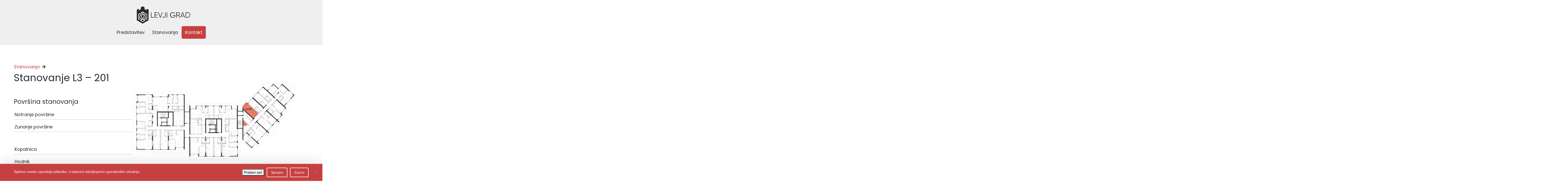

--- FILE ---
content_type: text/html; charset=UTF-8
request_url: https://levjigrad.si/stanovanje/stanovanje-l3-201/
body_size: 19298
content:
<!DOCTYPE html>
<html lang="sl-SI" prefix="og: https://ogp.me/ns#">
<head>
    <meta charset="UTF-8">
<script type="text/javascript">
/* <![CDATA[ */
var gform;gform||(document.addEventListener("gform_main_scripts_loaded",function(){gform.scriptsLoaded=!0}),document.addEventListener("gform/theme/scripts_loaded",function(){gform.themeScriptsLoaded=!0}),window.addEventListener("DOMContentLoaded",function(){gform.domLoaded=!0}),gform={domLoaded:!1,scriptsLoaded:!1,themeScriptsLoaded:!1,isFormEditor:()=>"function"==typeof InitializeEditor,callIfLoaded:function(o){return!(!gform.domLoaded||!gform.scriptsLoaded||!gform.themeScriptsLoaded&&!gform.isFormEditor()||(gform.isFormEditor()&&console.warn("The use of gform.initializeOnLoaded() is deprecated in the form editor context and will be removed in Gravity Forms 3.1."),o(),0))},initializeOnLoaded:function(o){gform.callIfLoaded(o)||(document.addEventListener("gform_main_scripts_loaded",()=>{gform.scriptsLoaded=!0,gform.callIfLoaded(o)}),document.addEventListener("gform/theme/scripts_loaded",()=>{gform.themeScriptsLoaded=!0,gform.callIfLoaded(o)}),window.addEventListener("DOMContentLoaded",()=>{gform.domLoaded=!0,gform.callIfLoaded(o)}))},hooks:{action:{},filter:{}},addAction:function(o,r,e,t){gform.addHook("action",o,r,e,t)},addFilter:function(o,r,e,t){gform.addHook("filter",o,r,e,t)},doAction:function(o){gform.doHook("action",o,arguments)},applyFilters:function(o){return gform.doHook("filter",o,arguments)},removeAction:function(o,r){gform.removeHook("action",o,r)},removeFilter:function(o,r,e){gform.removeHook("filter",o,r,e)},addHook:function(o,r,e,t,n){null==gform.hooks[o][r]&&(gform.hooks[o][r]=[]);var d=gform.hooks[o][r];null==n&&(n=r+"_"+d.length),gform.hooks[o][r].push({tag:n,callable:e,priority:t=null==t?10:t})},doHook:function(r,o,e){var t;if(e=Array.prototype.slice.call(e,1),null!=gform.hooks[r][o]&&((o=gform.hooks[r][o]).sort(function(o,r){return o.priority-r.priority}),o.forEach(function(o){"function"!=typeof(t=o.callable)&&(t=window[t]),"action"==r?t.apply(null,e):e[0]=t.apply(null,e)})),"filter"==r)return e[0]},removeHook:function(o,r,t,n){var e;null!=gform.hooks[o][r]&&(e=(e=gform.hooks[o][r]).filter(function(o,r,e){return!!(null!=n&&n!=o.tag||null!=t&&t!=o.priority)}),gform.hooks[o][r]=e)}});
/* ]]> */
</script>

    <meta http-equiv="X-UA-Compatible" content="IE=edge">
    <meta name="viewport" content="width=device-width, initial-scale=1, shrink-to-fit=no, user-scalable=no">
    <meta name="mobile-web-app-capable" content="yes">
    <meta name="apple-mobile-web-app-capable" content="yes">
    <meta name="apple-mobile-web-app-title" content="Levji Grad - ">
    <link rel="profile" href="http://gmpg.org/xfn/11">
    <link rel="pingback" href="https://levjigrad.si/xmlrpc.php">
    
<!-- Search Engine Optimization by Rank Math - https://rankmath.com/ -->
<title>Stanovanje L3 – 201 - Levji Grad</title>
<meta name="robots" content="follow, index, max-snippet:-1, max-video-preview:-1, max-image-preview:large"/>
<link rel="canonical" href="https://levjigrad.si/stanovanje/stanovanje-l3-201/" />
<meta property="og:locale" content="sl_SI" />
<meta property="og:type" content="article" />
<meta property="og:title" content="Stanovanje L3 – 201 - Levji Grad" />
<meta property="og:url" content="https://levjigrad.si/stanovanje/stanovanje-l3-201/" />
<meta property="og:site_name" content="Levji Grad" />
<meta property="og:updated_time" content="2023-01-23T11:30:54+01:00" />
<meta property="og:image" content="https://levjigrad.si/wp-content/uploads/2023/01/L3-201.jpg" />
<meta property="og:image:secure_url" content="https://levjigrad.si/wp-content/uploads/2023/01/L3-201.jpg" />
<meta property="og:image:width" content="640" />
<meta property="og:image:height" content="334" />
<meta property="og:image:alt" content="Stanovanje L3 – 201" />
<meta property="og:image:type" content="image/jpeg" />
<meta name="twitter:card" content="summary_large_image" />
<meta name="twitter:title" content="Stanovanje L3 – 201 - Levji Grad" />
<meta name="twitter:image" content="https://levjigrad.si/wp-content/uploads/2023/01/L3-201.jpg" />
<!-- /Rank Math WordPress SEO plugin -->

<link rel="alternate" title="oEmbed (JSON)" type="application/json+oembed" href="https://levjigrad.si/wp-json/oembed/1.0/embed?url=https%3A%2F%2Flevjigrad.si%2Fstanovanje%2Fstanovanje-l3-201%2F" />
<link rel="alternate" title="oEmbed (XML)" type="text/xml+oembed" href="https://levjigrad.si/wp-json/oembed/1.0/embed?url=https%3A%2F%2Flevjigrad.si%2Fstanovanje%2Fstanovanje-l3-201%2F&#038;format=xml" />
<style id='wp-img-auto-sizes-contain-inline-css' type='text/css'>
img:is([sizes=auto i],[sizes^="auto," i]){contain-intrinsic-size:3000px 1500px}
/*# sourceURL=wp-img-auto-sizes-contain-inline-css */
</style>
<style id='wp-emoji-styles-inline-css' type='text/css'>

	img.wp-smiley, img.emoji {
		display: inline !important;
		border: none !important;
		box-shadow: none !important;
		height: 1em !important;
		width: 1em !important;
		margin: 0 0.07em !important;
		vertical-align: -0.1em !important;
		background: none !important;
		padding: 0 !important;
	}
/*# sourceURL=wp-emoji-styles-inline-css */
</style>
<style id='wp-block-library-inline-css' type='text/css'>
:root{--wp-block-synced-color:#7a00df;--wp-block-synced-color--rgb:122,0,223;--wp-bound-block-color:var(--wp-block-synced-color);--wp-editor-canvas-background:#ddd;--wp-admin-theme-color:#007cba;--wp-admin-theme-color--rgb:0,124,186;--wp-admin-theme-color-darker-10:#006ba1;--wp-admin-theme-color-darker-10--rgb:0,107,160.5;--wp-admin-theme-color-darker-20:#005a87;--wp-admin-theme-color-darker-20--rgb:0,90,135;--wp-admin-border-width-focus:2px}@media (min-resolution:192dpi){:root{--wp-admin-border-width-focus:1.5px}}.wp-element-button{cursor:pointer}:root .has-very-light-gray-background-color{background-color:#eee}:root .has-very-dark-gray-background-color{background-color:#313131}:root .has-very-light-gray-color{color:#eee}:root .has-very-dark-gray-color{color:#313131}:root .has-vivid-green-cyan-to-vivid-cyan-blue-gradient-background{background:linear-gradient(135deg,#00d084,#0693e3)}:root .has-purple-crush-gradient-background{background:linear-gradient(135deg,#34e2e4,#4721fb 50%,#ab1dfe)}:root .has-hazy-dawn-gradient-background{background:linear-gradient(135deg,#faaca8,#dad0ec)}:root .has-subdued-olive-gradient-background{background:linear-gradient(135deg,#fafae1,#67a671)}:root .has-atomic-cream-gradient-background{background:linear-gradient(135deg,#fdd79a,#004a59)}:root .has-nightshade-gradient-background{background:linear-gradient(135deg,#330968,#31cdcf)}:root .has-midnight-gradient-background{background:linear-gradient(135deg,#020381,#2874fc)}:root{--wp--preset--font-size--normal:16px;--wp--preset--font-size--huge:42px}.has-regular-font-size{font-size:1em}.has-larger-font-size{font-size:2.625em}.has-normal-font-size{font-size:var(--wp--preset--font-size--normal)}.has-huge-font-size{font-size:var(--wp--preset--font-size--huge)}.has-text-align-center{text-align:center}.has-text-align-left{text-align:left}.has-text-align-right{text-align:right}.has-fit-text{white-space:nowrap!important}#end-resizable-editor-section{display:none}.aligncenter{clear:both}.items-justified-left{justify-content:flex-start}.items-justified-center{justify-content:center}.items-justified-right{justify-content:flex-end}.items-justified-space-between{justify-content:space-between}.screen-reader-text{border:0;clip-path:inset(50%);height:1px;margin:-1px;overflow:hidden;padding:0;position:absolute;width:1px;word-wrap:normal!important}.screen-reader-text:focus{background-color:#ddd;clip-path:none;color:#444;display:block;font-size:1em;height:auto;left:5px;line-height:normal;padding:15px 23px 14px;text-decoration:none;top:5px;width:auto;z-index:100000}html :where(.has-border-color){border-style:solid}html :where([style*=border-top-color]){border-top-style:solid}html :where([style*=border-right-color]){border-right-style:solid}html :where([style*=border-bottom-color]){border-bottom-style:solid}html :where([style*=border-left-color]){border-left-style:solid}html :where([style*=border-width]){border-style:solid}html :where([style*=border-top-width]){border-top-style:solid}html :where([style*=border-right-width]){border-right-style:solid}html :where([style*=border-bottom-width]){border-bottom-style:solid}html :where([style*=border-left-width]){border-left-style:solid}html :where(img[class*=wp-image-]){height:auto;max-width:100%}:where(figure){margin:0 0 1em}html :where(.is-position-sticky){--wp-admin--admin-bar--position-offset:var(--wp-admin--admin-bar--height,0px)}@media screen and (max-width:600px){html :where(.is-position-sticky){--wp-admin--admin-bar--position-offset:0px}}

/*# sourceURL=wp-block-library-inline-css */
</style><style id='wp-block-image-inline-css' type='text/css'>
.wp-block-image>a,.wp-block-image>figure>a{display:inline-block}.wp-block-image img{box-sizing:border-box;height:auto;max-width:100%;vertical-align:bottom}@media not (prefers-reduced-motion){.wp-block-image img.hide{visibility:hidden}.wp-block-image img.show{animation:show-content-image .4s}}.wp-block-image[style*=border-radius] img,.wp-block-image[style*=border-radius]>a{border-radius:inherit}.wp-block-image.has-custom-border img{box-sizing:border-box}.wp-block-image.aligncenter{text-align:center}.wp-block-image.alignfull>a,.wp-block-image.alignwide>a{width:100%}.wp-block-image.alignfull img,.wp-block-image.alignwide img{height:auto;width:100%}.wp-block-image .aligncenter,.wp-block-image .alignleft,.wp-block-image .alignright,.wp-block-image.aligncenter,.wp-block-image.alignleft,.wp-block-image.alignright{display:table}.wp-block-image .aligncenter>figcaption,.wp-block-image .alignleft>figcaption,.wp-block-image .alignright>figcaption,.wp-block-image.aligncenter>figcaption,.wp-block-image.alignleft>figcaption,.wp-block-image.alignright>figcaption{caption-side:bottom;display:table-caption}.wp-block-image .alignleft{float:left;margin:.5em 1em .5em 0}.wp-block-image .alignright{float:right;margin:.5em 0 .5em 1em}.wp-block-image .aligncenter{margin-left:auto;margin-right:auto}.wp-block-image :where(figcaption){margin-bottom:1em;margin-top:.5em}.wp-block-image.is-style-circle-mask img{border-radius:9999px}@supports ((-webkit-mask-image:none) or (mask-image:none)) or (-webkit-mask-image:none){.wp-block-image.is-style-circle-mask img{border-radius:0;-webkit-mask-image:url('data:image/svg+xml;utf8,<svg viewBox="0 0 100 100" xmlns="http://www.w3.org/2000/svg"><circle cx="50" cy="50" r="50"/></svg>');mask-image:url('data:image/svg+xml;utf8,<svg viewBox="0 0 100 100" xmlns="http://www.w3.org/2000/svg"><circle cx="50" cy="50" r="50"/></svg>');mask-mode:alpha;-webkit-mask-position:center;mask-position:center;-webkit-mask-repeat:no-repeat;mask-repeat:no-repeat;-webkit-mask-size:contain;mask-size:contain}}:root :where(.wp-block-image.is-style-rounded img,.wp-block-image .is-style-rounded img){border-radius:9999px}.wp-block-image figure{margin:0}.wp-lightbox-container{display:flex;flex-direction:column;position:relative}.wp-lightbox-container img{cursor:zoom-in}.wp-lightbox-container img:hover+button{opacity:1}.wp-lightbox-container button{align-items:center;backdrop-filter:blur(16px) saturate(180%);background-color:#5a5a5a40;border:none;border-radius:4px;cursor:zoom-in;display:flex;height:20px;justify-content:center;opacity:0;padding:0;position:absolute;right:16px;text-align:center;top:16px;width:20px;z-index:100}@media not (prefers-reduced-motion){.wp-lightbox-container button{transition:opacity .2s ease}}.wp-lightbox-container button:focus-visible{outline:3px auto #5a5a5a40;outline:3px auto -webkit-focus-ring-color;outline-offset:3px}.wp-lightbox-container button:hover{cursor:pointer;opacity:1}.wp-lightbox-container button:focus{opacity:1}.wp-lightbox-container button:focus,.wp-lightbox-container button:hover,.wp-lightbox-container button:not(:hover):not(:active):not(.has-background){background-color:#5a5a5a40;border:none}.wp-lightbox-overlay{box-sizing:border-box;cursor:zoom-out;height:100vh;left:0;overflow:hidden;position:fixed;top:0;visibility:hidden;width:100%;z-index:100000}.wp-lightbox-overlay .close-button{align-items:center;cursor:pointer;display:flex;justify-content:center;min-height:40px;min-width:40px;padding:0;position:absolute;right:calc(env(safe-area-inset-right) + 16px);top:calc(env(safe-area-inset-top) + 16px);z-index:5000000}.wp-lightbox-overlay .close-button:focus,.wp-lightbox-overlay .close-button:hover,.wp-lightbox-overlay .close-button:not(:hover):not(:active):not(.has-background){background:none;border:none}.wp-lightbox-overlay .lightbox-image-container{height:var(--wp--lightbox-container-height);left:50%;overflow:hidden;position:absolute;top:50%;transform:translate(-50%,-50%);transform-origin:top left;width:var(--wp--lightbox-container-width);z-index:9999999999}.wp-lightbox-overlay .wp-block-image{align-items:center;box-sizing:border-box;display:flex;height:100%;justify-content:center;margin:0;position:relative;transform-origin:0 0;width:100%;z-index:3000000}.wp-lightbox-overlay .wp-block-image img{height:var(--wp--lightbox-image-height);min-height:var(--wp--lightbox-image-height);min-width:var(--wp--lightbox-image-width);width:var(--wp--lightbox-image-width)}.wp-lightbox-overlay .wp-block-image figcaption{display:none}.wp-lightbox-overlay button{background:none;border:none}.wp-lightbox-overlay .scrim{background-color:#fff;height:100%;opacity:.9;position:absolute;width:100%;z-index:2000000}.wp-lightbox-overlay.active{visibility:visible}@media not (prefers-reduced-motion){.wp-lightbox-overlay.active{animation:turn-on-visibility .25s both}.wp-lightbox-overlay.active img{animation:turn-on-visibility .35s both}.wp-lightbox-overlay.show-closing-animation:not(.active){animation:turn-off-visibility .35s both}.wp-lightbox-overlay.show-closing-animation:not(.active) img{animation:turn-off-visibility .25s both}.wp-lightbox-overlay.zoom.active{animation:none;opacity:1;visibility:visible}.wp-lightbox-overlay.zoom.active .lightbox-image-container{animation:lightbox-zoom-in .4s}.wp-lightbox-overlay.zoom.active .lightbox-image-container img{animation:none}.wp-lightbox-overlay.zoom.active .scrim{animation:turn-on-visibility .4s forwards}.wp-lightbox-overlay.zoom.show-closing-animation:not(.active){animation:none}.wp-lightbox-overlay.zoom.show-closing-animation:not(.active) .lightbox-image-container{animation:lightbox-zoom-out .4s}.wp-lightbox-overlay.zoom.show-closing-animation:not(.active) .lightbox-image-container img{animation:none}.wp-lightbox-overlay.zoom.show-closing-animation:not(.active) .scrim{animation:turn-off-visibility .4s forwards}}@keyframes show-content-image{0%{visibility:hidden}99%{visibility:hidden}to{visibility:visible}}@keyframes turn-on-visibility{0%{opacity:0}to{opacity:1}}@keyframes turn-off-visibility{0%{opacity:1;visibility:visible}99%{opacity:0;visibility:visible}to{opacity:0;visibility:hidden}}@keyframes lightbox-zoom-in{0%{transform:translate(calc((-100vw + var(--wp--lightbox-scrollbar-width))/2 + var(--wp--lightbox-initial-left-position)),calc(-50vh + var(--wp--lightbox-initial-top-position))) scale(var(--wp--lightbox-scale))}to{transform:translate(-50%,-50%) scale(1)}}@keyframes lightbox-zoom-out{0%{transform:translate(-50%,-50%) scale(1);visibility:visible}99%{visibility:visible}to{transform:translate(calc((-100vw + var(--wp--lightbox-scrollbar-width))/2 + var(--wp--lightbox-initial-left-position)),calc(-50vh + var(--wp--lightbox-initial-top-position))) scale(var(--wp--lightbox-scale));visibility:hidden}}
/*# sourceURL=https://levjigrad.si/wp-includes/blocks/image/style.min.css */
</style>
<style id='wp-block-paragraph-inline-css' type='text/css'>
.is-small-text{font-size:.875em}.is-regular-text{font-size:1em}.is-large-text{font-size:2.25em}.is-larger-text{font-size:3em}.has-drop-cap:not(:focus):first-letter{float:left;font-size:8.4em;font-style:normal;font-weight:100;line-height:.68;margin:.05em .1em 0 0;text-transform:uppercase}body.rtl .has-drop-cap:not(:focus):first-letter{float:none;margin-left:.1em}p.has-drop-cap.has-background{overflow:hidden}:root :where(p.has-background){padding:1.25em 2.375em}:where(p.has-text-color:not(.has-link-color)) a{color:inherit}p.has-text-align-left[style*="writing-mode:vertical-lr"],p.has-text-align-right[style*="writing-mode:vertical-rl"]{rotate:180deg}
/*# sourceURL=https://levjigrad.si/wp-includes/blocks/paragraph/style.min.css */
</style>
<style id='global-styles-inline-css' type='text/css'>
:root{--wp--preset--aspect-ratio--square: 1;--wp--preset--aspect-ratio--4-3: 4/3;--wp--preset--aspect-ratio--3-4: 3/4;--wp--preset--aspect-ratio--3-2: 3/2;--wp--preset--aspect-ratio--2-3: 2/3;--wp--preset--aspect-ratio--16-9: 16/9;--wp--preset--aspect-ratio--9-16: 9/16;--wp--preset--color--black: #000000;--wp--preset--color--cyan-bluish-gray: #abb8c3;--wp--preset--color--white: #ffffff;--wp--preset--color--pale-pink: #f78da7;--wp--preset--color--vivid-red: #cf2e2e;--wp--preset--color--luminous-vivid-orange: #ff6900;--wp--preset--color--luminous-vivid-amber: #fcb900;--wp--preset--color--light-green-cyan: #7bdcb5;--wp--preset--color--vivid-green-cyan: #00d084;--wp--preset--color--pale-cyan-blue: #8ed1fc;--wp--preset--color--vivid-cyan-blue: #0693e3;--wp--preset--color--vivid-purple: #9b51e0;--wp--preset--gradient--vivid-cyan-blue-to-vivid-purple: linear-gradient(135deg,rgb(6,147,227) 0%,rgb(155,81,224) 100%);--wp--preset--gradient--light-green-cyan-to-vivid-green-cyan: linear-gradient(135deg,rgb(122,220,180) 0%,rgb(0,208,130) 100%);--wp--preset--gradient--luminous-vivid-amber-to-luminous-vivid-orange: linear-gradient(135deg,rgb(252,185,0) 0%,rgb(255,105,0) 100%);--wp--preset--gradient--luminous-vivid-orange-to-vivid-red: linear-gradient(135deg,rgb(255,105,0) 0%,rgb(207,46,46) 100%);--wp--preset--gradient--very-light-gray-to-cyan-bluish-gray: linear-gradient(135deg,rgb(238,238,238) 0%,rgb(169,184,195) 100%);--wp--preset--gradient--cool-to-warm-spectrum: linear-gradient(135deg,rgb(74,234,220) 0%,rgb(151,120,209) 20%,rgb(207,42,186) 40%,rgb(238,44,130) 60%,rgb(251,105,98) 80%,rgb(254,248,76) 100%);--wp--preset--gradient--blush-light-purple: linear-gradient(135deg,rgb(255,206,236) 0%,rgb(152,150,240) 100%);--wp--preset--gradient--blush-bordeaux: linear-gradient(135deg,rgb(254,205,165) 0%,rgb(254,45,45) 50%,rgb(107,0,62) 100%);--wp--preset--gradient--luminous-dusk: linear-gradient(135deg,rgb(255,203,112) 0%,rgb(199,81,192) 50%,rgb(65,88,208) 100%);--wp--preset--gradient--pale-ocean: linear-gradient(135deg,rgb(255,245,203) 0%,rgb(182,227,212) 50%,rgb(51,167,181) 100%);--wp--preset--gradient--electric-grass: linear-gradient(135deg,rgb(202,248,128) 0%,rgb(113,206,126) 100%);--wp--preset--gradient--midnight: linear-gradient(135deg,rgb(2,3,129) 0%,rgb(40,116,252) 100%);--wp--preset--font-size--small: 13px;--wp--preset--font-size--medium: 20px;--wp--preset--font-size--large: 36px;--wp--preset--font-size--x-large: 42px;--wp--preset--spacing--20: 0.44rem;--wp--preset--spacing--30: 0.67rem;--wp--preset--spacing--40: 1rem;--wp--preset--spacing--50: 1.5rem;--wp--preset--spacing--60: 2.25rem;--wp--preset--spacing--70: 3.38rem;--wp--preset--spacing--80: 5.06rem;--wp--preset--shadow--natural: 6px 6px 9px rgba(0, 0, 0, 0.2);--wp--preset--shadow--deep: 12px 12px 50px rgba(0, 0, 0, 0.4);--wp--preset--shadow--sharp: 6px 6px 0px rgba(0, 0, 0, 0.2);--wp--preset--shadow--outlined: 6px 6px 0px -3px rgb(255, 255, 255), 6px 6px rgb(0, 0, 0);--wp--preset--shadow--crisp: 6px 6px 0px rgb(0, 0, 0);}:where(.is-layout-flex){gap: 0.5em;}:where(.is-layout-grid){gap: 0.5em;}body .is-layout-flex{display: flex;}.is-layout-flex{flex-wrap: wrap;align-items: center;}.is-layout-flex > :is(*, div){margin: 0;}body .is-layout-grid{display: grid;}.is-layout-grid > :is(*, div){margin: 0;}:where(.wp-block-columns.is-layout-flex){gap: 2em;}:where(.wp-block-columns.is-layout-grid){gap: 2em;}:where(.wp-block-post-template.is-layout-flex){gap: 1.25em;}:where(.wp-block-post-template.is-layout-grid){gap: 1.25em;}.has-black-color{color: var(--wp--preset--color--black) !important;}.has-cyan-bluish-gray-color{color: var(--wp--preset--color--cyan-bluish-gray) !important;}.has-white-color{color: var(--wp--preset--color--white) !important;}.has-pale-pink-color{color: var(--wp--preset--color--pale-pink) !important;}.has-vivid-red-color{color: var(--wp--preset--color--vivid-red) !important;}.has-luminous-vivid-orange-color{color: var(--wp--preset--color--luminous-vivid-orange) !important;}.has-luminous-vivid-amber-color{color: var(--wp--preset--color--luminous-vivid-amber) !important;}.has-light-green-cyan-color{color: var(--wp--preset--color--light-green-cyan) !important;}.has-vivid-green-cyan-color{color: var(--wp--preset--color--vivid-green-cyan) !important;}.has-pale-cyan-blue-color{color: var(--wp--preset--color--pale-cyan-blue) !important;}.has-vivid-cyan-blue-color{color: var(--wp--preset--color--vivid-cyan-blue) !important;}.has-vivid-purple-color{color: var(--wp--preset--color--vivid-purple) !important;}.has-black-background-color{background-color: var(--wp--preset--color--black) !important;}.has-cyan-bluish-gray-background-color{background-color: var(--wp--preset--color--cyan-bluish-gray) !important;}.has-white-background-color{background-color: var(--wp--preset--color--white) !important;}.has-pale-pink-background-color{background-color: var(--wp--preset--color--pale-pink) !important;}.has-vivid-red-background-color{background-color: var(--wp--preset--color--vivid-red) !important;}.has-luminous-vivid-orange-background-color{background-color: var(--wp--preset--color--luminous-vivid-orange) !important;}.has-luminous-vivid-amber-background-color{background-color: var(--wp--preset--color--luminous-vivid-amber) !important;}.has-light-green-cyan-background-color{background-color: var(--wp--preset--color--light-green-cyan) !important;}.has-vivid-green-cyan-background-color{background-color: var(--wp--preset--color--vivid-green-cyan) !important;}.has-pale-cyan-blue-background-color{background-color: var(--wp--preset--color--pale-cyan-blue) !important;}.has-vivid-cyan-blue-background-color{background-color: var(--wp--preset--color--vivid-cyan-blue) !important;}.has-vivid-purple-background-color{background-color: var(--wp--preset--color--vivid-purple) !important;}.has-black-border-color{border-color: var(--wp--preset--color--black) !important;}.has-cyan-bluish-gray-border-color{border-color: var(--wp--preset--color--cyan-bluish-gray) !important;}.has-white-border-color{border-color: var(--wp--preset--color--white) !important;}.has-pale-pink-border-color{border-color: var(--wp--preset--color--pale-pink) !important;}.has-vivid-red-border-color{border-color: var(--wp--preset--color--vivid-red) !important;}.has-luminous-vivid-orange-border-color{border-color: var(--wp--preset--color--luminous-vivid-orange) !important;}.has-luminous-vivid-amber-border-color{border-color: var(--wp--preset--color--luminous-vivid-amber) !important;}.has-light-green-cyan-border-color{border-color: var(--wp--preset--color--light-green-cyan) !important;}.has-vivid-green-cyan-border-color{border-color: var(--wp--preset--color--vivid-green-cyan) !important;}.has-pale-cyan-blue-border-color{border-color: var(--wp--preset--color--pale-cyan-blue) !important;}.has-vivid-cyan-blue-border-color{border-color: var(--wp--preset--color--vivid-cyan-blue) !important;}.has-vivid-purple-border-color{border-color: var(--wp--preset--color--vivid-purple) !important;}.has-vivid-cyan-blue-to-vivid-purple-gradient-background{background: var(--wp--preset--gradient--vivid-cyan-blue-to-vivid-purple) !important;}.has-light-green-cyan-to-vivid-green-cyan-gradient-background{background: var(--wp--preset--gradient--light-green-cyan-to-vivid-green-cyan) !important;}.has-luminous-vivid-amber-to-luminous-vivid-orange-gradient-background{background: var(--wp--preset--gradient--luminous-vivid-amber-to-luminous-vivid-orange) !important;}.has-luminous-vivid-orange-to-vivid-red-gradient-background{background: var(--wp--preset--gradient--luminous-vivid-orange-to-vivid-red) !important;}.has-very-light-gray-to-cyan-bluish-gray-gradient-background{background: var(--wp--preset--gradient--very-light-gray-to-cyan-bluish-gray) !important;}.has-cool-to-warm-spectrum-gradient-background{background: var(--wp--preset--gradient--cool-to-warm-spectrum) !important;}.has-blush-light-purple-gradient-background{background: var(--wp--preset--gradient--blush-light-purple) !important;}.has-blush-bordeaux-gradient-background{background: var(--wp--preset--gradient--blush-bordeaux) !important;}.has-luminous-dusk-gradient-background{background: var(--wp--preset--gradient--luminous-dusk) !important;}.has-pale-ocean-gradient-background{background: var(--wp--preset--gradient--pale-ocean) !important;}.has-electric-grass-gradient-background{background: var(--wp--preset--gradient--electric-grass) !important;}.has-midnight-gradient-background{background: var(--wp--preset--gradient--midnight) !important;}.has-small-font-size{font-size: var(--wp--preset--font-size--small) !important;}.has-medium-font-size{font-size: var(--wp--preset--font-size--medium) !important;}.has-large-font-size{font-size: var(--wp--preset--font-size--large) !important;}.has-x-large-font-size{font-size: var(--wp--preset--font-size--x-large) !important;}
/*# sourceURL=global-styles-inline-css */
</style>

<style id='classic-theme-styles-inline-css' type='text/css'>
/*! This file is auto-generated */
.wp-block-button__link{color:#fff;background-color:#32373c;border-radius:9999px;box-shadow:none;text-decoration:none;padding:calc(.667em + 2px) calc(1.333em + 2px);font-size:1.125em}.wp-block-file__button{background:#32373c;color:#fff;text-decoration:none}
/*# sourceURL=/wp-includes/css/classic-themes.min.css */
</style>
<link rel='stylesheet' id='cookie-notice-front-css' href='https://levjigrad.si/wp-content/plugins/cookie-notice/css/front.min.css?ver=2.5.11' type='text/css' media='all' />
<link rel='stylesheet' id='flatpickr-style-css' href='https://levjigrad.si/wp-content/themes/emigma/node_modules/flatpickr/dist/flatpickr.min.css?ver=1.6.6' type='text/css' media='all' />
<link rel='stylesheet' id='theme-styles-css' href='https://levjigrad.si/wp-content/themes/emigma/assets/css/theme.css?ver=1.6.6' type='text/css' media='all' />
<link rel='stylesheet' id='slick-styles-css' href='https://levjigrad.si/wp-content/themes/emigma/assets/css/slick.min.css?ver=1.6.6' type='text/css' media='all' />
<link rel='stylesheet' id='fancybox-styles-css' href='https://levjigrad.si/wp-content/themes/emigma/node_modules/@fancyapps/fancybox/dist/jquery.fancybox.min.css?ver=1.6.6' type='text/css' media='all' />
<link rel='stylesheet' id='kc-general-css' href='https://levjigrad.si/wp-content/plugins/kingcomposer/assets/frontend/css/kingcomposer.min.css?ver=2.9.6' type='text/css' media='all' />
<link rel='stylesheet' id='kc-animate-css' href='https://levjigrad.si/wp-content/plugins/kingcomposer/assets/css/animate.css?ver=2.9.6' type='text/css' media='all' />
<link rel='stylesheet' id='kc-icon-1-css' href='https://levjigrad.si/wp-content/plugins/kingcomposer/assets/css/icons.css?ver=2.9.6' type='text/css' media='all' />
<script type="text/javascript" id="cookie-notice-front-js-before">
/* <![CDATA[ */
var cnArgs = {"ajaxUrl":"https:\/\/levjigrad.si\/wp-admin\/admin-ajax.php","nonce":"2c2a7fae1d","hideEffect":"fade","position":"bottom","onScroll":false,"onScrollOffset":100,"onClick":false,"cookieName":"cookie_notice_accepted","cookieTime":2592000,"cookieTimeRejected":2592000,"globalCookie":false,"redirection":false,"cache":false,"revokeCookies":false,"revokeCookiesOpt":"automatic"};

//# sourceURL=cookie-notice-front-js-before
/* ]]> */
</script>
<script type="text/javascript" src="https://levjigrad.si/wp-content/plugins/cookie-notice/js/front.min.js?ver=2.5.11" id="cookie-notice-front-js"></script>
<script type="text/javascript" src="https://levjigrad.si/wp-includes/js/jquery/jquery.min.js?ver=3.7.1" id="jquery-core-js"></script>
<script type="text/javascript" src="https://levjigrad.si/wp-includes/js/jquery/jquery-migrate.min.js?ver=3.4.1" id="jquery-migrate-js"></script>
<link rel="https://api.w.org/" href="https://levjigrad.si/wp-json/" /><link rel="alternate" title="JSON" type="application/json" href="https://levjigrad.si/wp-json/wp/v2/stanovanje/8562" /><script type="text/javascript">var kc_script_data={ajax_url:"https://levjigrad.si/wp-admin/admin-ajax.php"}</script><!-- Google Tag Manager -->
<script>(function(w,d,s,l,i){w[l]=w[l]||[];w[l].push({'gtm.start':
new Date().getTime(),event:'gtm.js'});var f=d.getElementsByTagName(s)[0],
j=d.createElement(s),dl=l!='dataLayer'?'&l='+l:'';j.async=true;j.src=
'https://www.googletagmanager.com/gtm.js?id='+i+dl;f.parentNode.insertBefore(j,f);
})(window,document,'script','dataLayer','GTM-W4RX9SGC');</script>
<!-- End Google Tag Manager --><link rel="icon" href="https://levjigrad.si/wp-content/uploads/2022/12/Logo-home.svg" sizes="32x32" />
<link rel="icon" href="https://levjigrad.si/wp-content/uploads/2022/12/Logo-home.svg" sizes="192x192" />
<link rel="apple-touch-icon" href="https://levjigrad.si/wp-content/uploads/2022/12/Logo-home.svg" />
<meta name="msapplication-TileImage" content="https://levjigrad.si/wp-content/uploads/2022/12/Logo-home.svg" />
<link rel='stylesheet' id='gform_basic-css' href='https://levjigrad.si/wp-content/plugins/gravityforms/assets/css/dist/basic.min.css?ver=2.9.24' type='text/css' media='all' />
<link rel='stylesheet' id='gform_theme_components-css' href='https://levjigrad.si/wp-content/plugins/gravityforms/assets/css/dist/theme-components.min.css?ver=2.9.24' type='text/css' media='all' />
<link rel='stylesheet' id='gform_theme-css' href='https://levjigrad.si/wp-content/plugins/gravityforms/assets/css/dist/theme.min.css?ver=2.9.24' type='text/css' media='all' />
</head>
<body class="wp-singular stanovanje-template-default single single-stanovanje postid-8562 wp-custom-logo wp-theme-emigma cookies-not-set kc-css-system">
<!-- Google Tag Manager (noscript) -->
<noscript><iframe src="https://www.googletagmanager.com/ns.html?id=GTM-W4RX9SGC"
height="0" width="0" style="display:none;visibility:hidden"></iframe></noscript>
<!-- End Google Tag Manager (noscript) --><div class="wrapper-fluid wrapper-navbar" id="wrapper-navbar">
    <nav class="navbar navbar-expand-lg">
        <div class="container">
            <div class="row flex-lg-column w-100 no-gutters justify-content-center align-items-center">
                <div class="col-8 col-lg-2 d-flex align-items-center">
                                            <a class="navbar-brand mb-2" rel="home" href="https://levjigrad.si/" title="Levji Grad">
                            <div class="logo"><?xml version="1.0" encoding="UTF-8" standalone="yes" ?>
<svg xmlns="http://www.w3.org/2000/svg" xmlns:xlink="http://www.w3.org/1999/xlink" width="212" height="68.536" viewBox="0 0 212 68.536">
  <defs>
    <clipPath id="clip-path">
      <rect id="Rectangle_2207" data-name="Rectangle 2207" width="212" height="68.536" fill="#fff"/>
    </clipPath>
  </defs>
  <g id="Group_670" data-name="Group 670" transform="translate(0 0.005)">
    <path id="Path_2006" data-name="Path 2006" d="M294.046,875.191l5.8,3.348,5.8-3.348-5.8-3.351Z" transform="translate(-276.419 -819.582)" fill="#fff" fill-rule="evenodd"/>
    <path id="Path_2007" data-name="Path 2007" d="M346.5,394.392l-3.015-1.741-3.019,1.741,3.019,1.744Z" transform="translate(-320.052 -369.118)" fill="#fff" fill-rule="evenodd"/>
    <g id="Group_669" data-name="Group 669" transform="translate(0 -0.005)">
      <g id="Group_668" data-name="Group 668" transform="translate(0 0)" clip-path="url(#clip-path)">
        <path id="Path_2008" data-name="Path 2008" d="M39.619,9.3v6.74l-8.8-5.08V4.219L23.506,0,16.193,4.218v6.741l-8.8,5.08V9.3L.081,13.521V27.91L0,27.957v27.05L23.425,68.532,46.852,55.007V28.66l.081.047V13.521ZM23.428,20.565l8.161,4.709-8.161,4.713-8.164-4.713Zm0,41.365L12.481,55.61l2.573-1.488,1.285-.742,1.288-.742-6.873-3.967V37.2l2.573,2.23v7.755L20.2,51.154l1.94-1.122V49.3L17.39,46.554V39.515l-6.636-5.694L12.7,32.7l7.265,4.2V45.07l3.465,2,3.461-2V36.9l7.269-4.2,1.94,1.122-6.636,5.694v7.039L24.712,49.3v.735l1.944,1.122q3.435-1.982,6.869-3.967V39.432L36.1,37.2V48.671l-6.869,3.967,1.285.742,1.288.742,2.573,1.488ZM41.243,48.671v2.972l-4.3,2.479-2.133-1.231-.439-.253,4.3-2.479V32.337l-4.51-2.606-10.733,6.2-10.737-6.2-4.51,2.606V50.159l4.3,2.479-.439.253L9.909,54.123l-4.3-2.479V30.849l7.082-4.087q5.367,3.1,10.737,6.2,5.367-3.1,10.733-6.2l7.082,4.087Z" transform="translate(0 0.004)" fill="#fff" fill-rule="evenodd"/>
        <path id="Path_2009" data-name="Path 2009" d="M938.7,415.65h9.591v1.978H936.6V396.648h2.1Z" transform="translate(-880.455 -372.87)" fill="#fff"/>
        <path id="Path_2010" data-name="Path 2010" d="M1183.693,415.65h10.191v1.978h-12.289V396.648h12.139v1.978h-10.041v7.433h9.292v1.978h-9.292Z" transform="translate(-1110.764 -372.87)" fill="#fff"/>
        <path id="Path_2011" data-name="Path 2011" d="M1419.327,417.629l-7.733-20.981h2.278l6.534,18.16,6.534-18.16h2.278l-7.733,20.981Z" transform="translate(-1326.976 -372.87)" fill="#fff"/>
        <path id="Path_2012" data-name="Path 2012" d="M1691.974,417.988a8.219,8.219,0,0,1-3.911-.914,5.3,5.3,0,0,1-2.473-2.683l1.768-1.049q.989,2.608,4.616,2.608a5.407,5.407,0,0,0,3.492-1.049,3.869,3.869,0,0,0,1.3-3.207V396.648h2.1v15.046a5.714,5.714,0,0,1-1.963,4.676,7.493,7.493,0,0,1-4.93,1.618" transform="translate(-1584.547 -372.871)" fill="#fff"/>
        <rect id="Rectangle_2206" data-name="Rectangle 2206" width="2.098" height="20.981" transform="translate(118.817 23.777)" fill="#fff"/>
        <path id="Path_2013" data-name="Path 2013" d="M2223.335,402.008v1.079a8.776,8.776,0,0,1-2.787,6.579,10.309,10.309,0,0,1-7.463,2.683,10.853,10.853,0,1,1,0-21.7,10.442,10.442,0,0,1,5.335,1.409,9.922,9.922,0,0,1,3.747,3.747l-1.858,1.079a7.453,7.453,0,0,0-2.937-3.057,8.34,8.34,0,0,0-4.286-1.139,8.818,8.818,0,1,0,5.665,15.841,6.656,6.656,0,0,0,2.428-4.541h-8.332v-1.978Z" transform="translate(-2070.081 -367.23)" fill="#fff"/>
        <path id="Path_2014" data-name="Path 2014" d="M2629.466,417.629l-4.9-8.392h-5.895v8.392h-2.1V396.648h8.392a6.291,6.291,0,0,1,5.021,10.086,6.141,6.141,0,0,1-3.252,2.232l5.125,8.663Zm-10.79-19v8.632h6.294a3.973,3.973,0,0,0,2.967-1.274,4.4,4.4,0,0,0,0-6.1,4,4,0,0,0-2.967-1.259Z" transform="translate(-2459.727 -372.871)" fill="#fff"/>
        <path id="Path_2015" data-name="Path 2015" d="M2902.635,417.629l-1.945-5.155h-9.957l-1.945,5.155h-2.218l8.062-20.981h2.159l8.063,20.981Zm-11.156-7.133h8.465l-4.232-11.218Z" transform="translate(-2713.534 -372.871)" fill="#fff"/>
        <path id="Path_2016" data-name="Path 2016" d="M3244.658,396.648a9.223,9.223,0,0,1,7.088,3.042,11.3,11.3,0,0,1,0,14.9,9.222,9.222,0,0,1-7.088,3.042h-8.093V396.648Zm0,19a7.245,7.245,0,0,0,5.65-2.458,9.422,9.422,0,0,0,0-12.109,7.246,7.246,0,0,0-5.65-2.458h-5.995v17.024Z" transform="translate(-3042.549 -372.871)" fill="#fff"/>
      </g>
    </g>
  </g>
</svg>
</div>                        </a>
                                    </div>
                <div class="header-container">
                    <div class="w-100 d-flex flex-column justify-content-center align-items-start m-wrapper-outer">
                                                <div id="navbarNavDropdown" class="main-menu-container"><ul id="main-menu" class="navbar-nav"><li id="menu-item-7775" class="menu-item menu-item-type-post_type menu-item-object-page nav-item menu-item-7775"><a title="Predstavitev" href="https://levjigrad.si/predstavitev/" class="nav-link">Predstavitev</a></li>
<li id="menu-item-7774" class="menu-item menu-item-type-post_type menu-item-object-page nav-item menu-item-7774"><a title="Stanovanja" href="https://levjigrad.si/stanovanja/" class="nav-link">Stanovanja</a></li>
<li id="menu-item-7776" class="menu-btn menu-item menu-item-type-custom menu-item-object-custom nav-item menu-item-7776"><a title="Kontakt" href="#wrapper-footer-full" class="nav-link">Kontakt</a></li>
</ul></div>                    </div>
                </div>
                <div class="ml-2 ml-md-4 d-flex d-lg-none flex-column align-items-end justify-content-center">
                    <div id="burger-wrapper" class="nav-wrapper">
                        <div id="burger"></div>
                    </div>
                </div>
            </div>
        </div>
    </nav>
</div>




<div class="wrapper pt-7 pb-0" id="single-wrapper">
            <div class="stanovanje-f-img">
            <img width="640" height="334" src="https://levjigrad.si/wp-content/uploads/2023/01/L3-201.jpg" class="m-0 w-100 wp-post-image" alt="" decoding="async" fetchpriority="high" srcset="https://levjigrad.si/wp-content/uploads/2023/01/L3-201.jpg 13583w, https://levjigrad.si/wp-content/uploads/2023/01/L3-201-600x313.jpg 600w, https://levjigrad.si/wp-content/uploads/2023/01/L3-201-768x401.jpg 768w, https://levjigrad.si/wp-content/uploads/2023/01/L3-201-1536x801.jpg 1536w" sizes="(max-width: 640px) 100vw, 640px" />        </div>
    
	<div class="container" id="content" tabindex="-1">

		<div class="row">

            <div class="col-12">
                <main class="site-main main-content-wrapper mt-0" id="main">
                                            <article class="main-content post-8562 stanovanje type-stanovanje status-publish has-post-thumbnail hentry etaza-drugo-nadstropje objekt-l3" id="post-8562">
                            <div class="row">
                                <div class="col-12 col-md-6">
                                    <a href="https://levjigrad.si/stanovanja/">
                                        <span class="mr-2">Stanovanja</span><i class="text-sm text-body fas fa-arrow-right"></i>
                                    </a>
                                    <div class="entry-header mb-3">
                                        <h1 class="entry-title h1-sm mb-2">Stanovanje L3 – 201</h1>
                                                                            </div>

                                    <div class="entry-content mt-5">
                                                                            </div>

                                    <div class="mt-5">
                                        <h3>Površina stanovanja</h3>
                                        <div class="size-table">
                                                                                        <div class="item">
                                                <div class="label-wrap">Notranje površine</div>
                                                <div class="value-wrap">31,12 m2</div>
                                            </div>
                                                                                                                                    <div class="item">
                                                <div class="label-wrap">Zunanje površine</div>
                                                <div class="value-wrap">3,46 m2</div>
                                            </div>
                                                                                    </div>
                                    </div>

                                    <div class="mt-5">
                                        <div class="size-table">
                                                                                                                                        <div class="item">
                                                    <div class="label-wrap">Kopalnica</div>
                                                    <div class="value-wrap">5,73 m2</div>
                                                </div>
                                                                                            <div class="item">
                                                    <div class="label-wrap">Hodnik</div>
                                                    <div class="value-wrap">5,23 m2</div>
                                                </div>
                                                                                            <div class="item">
                                                    <div class="label-wrap">Dnevno bivalni del / kuhinja</div>
                                                    <div class="value-wrap">16,69 m2</div>
                                                </div>
                                                                                            <div class="item">
                                                    <div class="label-wrap">Terasa</div>
                                                    <div class="value-wrap">3,46 m2</div>
                                                </div>
                                                                                            <div class="item">
                                                    <div class="label-wrap">Shramba</div>
                                                    <div class="value-wrap">3,47 m2</div>
                                                </div>
                                                                                                                                </div>
                                    </div>

                                    <div class="mt-5">
                                        <div class="card price-card">
                                            <div class="card-body p-3 d-flex justify-content-md-between align-items-md-center flex-column flex-md-row">
                                                                                                <a href="#wrapper-footer-full" class="btn btn-white">Kontaktiraj agenta</a>
                                            </div>
                                        </div>
                                    </div>
                                </div>
                                <div class="col-12 col-md-6">
                                    <div class="stanovanje-right-side gallery-icon">
                                                                                                                                            <a class="tloris-image" href="https://levjigrad.si/wp-content/uploads/2023/01/L3_S_201.jpg" data-fancybox="gallery-0">
                                                        <img width="770" height="1346" src="https://levjigrad.si/wp-content/uploads/2023/01/L3_S_201.jpg" class="attachment-full size-full" alt="" decoding="async" srcset="https://levjigrad.si/wp-content/uploads/2023/01/L3_S_201.jpg 770w, https://levjigrad.si/wp-content/uploads/2023/01/L3_S_201-229x400.jpg 229w, https://levjigrad.si/wp-content/uploads/2023/01/L3_S_201-768x1343.jpg 768w" sizes="(max-width: 770px) 100vw, 770px" />                                                    </a>
                                                
                                                                                                                            <div class="text-right">
                                                <a href="https://levjigrad.si/wp-content/uploads/2023/01/L3-9.pdf" class="btn-min mt-3" download="Smt">
                                                    <i class="fas fa-download mr-1"></i>
                                                    Prenesi tloris stanovanja                                                </a>
                                            </div>
                                                                            </div>
                                </div>
                            </div>

                            
                                                            <div class="row mt-7">
                                    <div class="col-12">
                                        <h3>Druga stanovanja v objektu L3</h3>
                                        <div class="layout-grid-1 stanovanja-items">
                                                                                                                                            <a class="stanovanje-ct" href="https://levjigrad.si/stanovanje/stanovanje-l3-406/" >
                                                    <div class="row align-items-center">
                                                        <div class="main-column col-md-6">
                                                                                                                        <span>Stanovanje L3 – 406</span>
                                                            <span>- <strong>107,25 m2</strong></span>
                                                        </div>
                                                                                                                    <span class="col-md-3 text-md-right">
                                                            <span class="btn-min">Preglej stanovanje</span>
                                                        </span>
                                                    </div>

                                                </a>
                                                                                                                                            <a class="stanovanje-ct" href="https://levjigrad.si/stanovanje/stanovanje-l3-405/" >
                                                    <div class="row align-items-center">
                                                        <div class="main-column col-md-6">
                                                                                                                        <span>Stanovanje L3 – 405</span>
                                                            <span>- <strong>108,60 m2</strong></span>
                                                        </div>
                                                                                                                    <span class="col-md-3 text-md-right">
                                                            <span class="btn-min">Preglej stanovanje</span>
                                                        </span>
                                                    </div>

                                                </a>
                                                                                                                                            <a class="stanovanje-ct" href="https://levjigrad.si/stanovanje/stanovanje-l3-404/" >
                                                    <div class="row align-items-center">
                                                        <div class="main-column col-md-6">
                                                                                                                        <span>Stanovanje L3 – 404</span>
                                                            <span>- <strong>108,38 m2</strong></span>
                                                        </div>
                                                                                                                    <span class="col-md-3 text-md-right">
                                                            <span class="btn-min">Preglej stanovanje</span>
                                                        </span>
                                                    </div>

                                                </a>
                                                                                                                                            <a class="stanovanje-ct" href="https://levjigrad.si/stanovanje/stanovanje-l3-403/" >
                                                    <div class="row align-items-center">
                                                        <div class="main-column col-md-6">
                                                                                                                        <span>Stanovanje L3 – 403</span>
                                                            <span>- <strong>110,36 m2</strong></span>
                                                        </div>
                                                                                                                    <span class="col-md-3 text-md-right">
                                                            <span class="btn-min">Preglej stanovanje</span>
                                                        </span>
                                                    </div>

                                                </a>
                                                                                                                                            <a class="stanovanje-ct" href="https://levjigrad.si/stanovanje/stanovanje-l3-402/" >
                                                    <div class="row align-items-center">
                                                        <div class="main-column col-md-6">
                                                                                                                        <span>Stanovanje L3 – 402</span>
                                                            <span>- <strong>35,19 m2</strong></span>
                                                        </div>
                                                                                                                    <span class="col-md-3 text-md-right">
                                                            <span class="btn-min">Preglej stanovanje</span>
                                                        </span>
                                                    </div>

                                                </a>
                                                                                                                                            <a class="stanovanje-ct" href="https://levjigrad.si/stanovanje/stanovanje-l3-401/" >
                                                    <div class="row align-items-center">
                                                        <div class="main-column col-md-6">
                                                                                                                        <span>Stanovanje L3 – 401</span>
                                                            <span>- <strong>34,58 m2</strong></span>
                                                        </div>
                                                                                                                    <span class="col-md-3 text-md-right">
                                                            <span class="btn-min">Preglej stanovanje</span>
                                                        </span>
                                                    </div>

                                                </a>
                                                                                                                                            <a class="stanovanje-ct" href="https://levjigrad.si/stanovanje/stanovanje-l3-308/" >
                                                    <div class="row align-items-center">
                                                        <div class="main-column col-md-6">
                                                                                                                        <span>Stanovanje L3 – 308</span>
                                                            <span>- <strong>107,28 m2</strong></span>
                                                        </div>
                                                                                                                    <span class="col-md-3 text-md-right">
                                                            <span class="btn-min">Preglej stanovanje</span>
                                                        </span>
                                                    </div>

                                                </a>
                                                                                                                                            <a class="stanovanje-ct" href="https://levjigrad.si/stanovanje/stanovanje-l3-307/" >
                                                    <div class="row align-items-center">
                                                        <div class="main-column col-md-6">
                                                                                                                        <span>Stanovanje L3 – 307</span>
                                                            <span>- <strong>78,02 m2</strong></span>
                                                        </div>
                                                                                                                    <span class="col-md-3 text-md-right">
                                                            <span class="btn-min">Preglej stanovanje</span>
                                                        </span>
                                                    </div>

                                                </a>
                                                                                                                                            <a class="stanovanje-ct" href="https://levjigrad.si/stanovanje/stanovanje-l3-306/" >
                                                    <div class="row align-items-center">
                                                        <div class="main-column col-md-6">
                                                                                                                        <span>Stanovanje L3 – 306</span>
                                                            <span>- <strong>60,22 m2</strong></span>
                                                        </div>
                                                                                                                    <span class="col-md-3 text-md-right">
                                                            <span class="btn-min">Preglej stanovanje</span>
                                                        </span>
                                                    </div>

                                                </a>
                                                                                                                                            <a class="stanovanje-ct" href="https://levjigrad.si/stanovanje/stanovanje-l3-305/" >
                                                    <div class="row align-items-center">
                                                        <div class="main-column col-md-6">
                                                                                                                        <span>Stanovanje L3 – 305</span>
                                                            <span>- <strong>113,76 m2</strong></span>
                                                        </div>
                                                                                                                    <span class="col-md-3 text-md-right">
                                                            <span class="btn-min">Preglej stanovanje</span>
                                                        </span>
                                                    </div>

                                                </a>
                                                                                                                                            <a class="stanovanje-ct" href="https://levjigrad.si/stanovanje/stanovanje-l3-304/" >
                                                    <div class="row align-items-center">
                                                        <div class="main-column col-md-6">
                                                                                                                        <span>Stanovanje L3 – 304</span>
                                                            <span>- <strong>31,61 m2</strong></span>
                                                        </div>
                                                                                                                    <span class="col-md-3 text-md-right">
                                                            <span class="btn-min">Preglej stanovanje</span>
                                                        </span>
                                                    </div>

                                                </a>
                                                                                                                                            <a class="stanovanje-ct" href="https://levjigrad.si/stanovanje/stanovanje-l3-303/" >
                                                    <div class="row align-items-center">
                                                        <div class="main-column col-md-6">
                                                                                                                        <span>Stanovanje L3 – 303</span>
                                                            <span>- <strong>35,02 m2</strong></span>
                                                        </div>
                                                                                                                    <span class="col-md-3 text-md-right">
                                                            <span class="btn-min">Preglej stanovanje</span>
                                                        </span>
                                                    </div>

                                                </a>
                                                                                                                                            <a class="stanovanje-ct" href="https://levjigrad.si/stanovanje/stanovanje-l3-302/" >
                                                    <div class="row align-items-center">
                                                        <div class="main-column col-md-6">
                                                                                                                        <span>Stanovanje L3 – 302</span>
                                                            <span>- <strong>35,19 m2</strong></span>
                                                        </div>
                                                                                                                    <span class="col-md-3 text-md-right">
                                                            <span class="btn-min">Preglej stanovanje</span>
                                                        </span>
                                                    </div>

                                                </a>
                                                                                                                                            <a class="stanovanje-ct" href="https://levjigrad.si/stanovanje/stanovanje-l3-301/" >
                                                    <div class="row align-items-center">
                                                        <div class="main-column col-md-6">
                                                                                                                        <span>Stanovanje L3 – 301</span>
                                                            <span>- <strong>34,58 m2</strong></span>
                                                        </div>
                                                                                                                    <span class="col-md-3 text-md-right">
                                                            <span class="btn-min">Preglej stanovanje</span>
                                                        </span>
                                                    </div>

                                                </a>
                                                                                                                                            <a class="stanovanje-ct" href="https://levjigrad.si/stanovanje/stanovanje-l3-208/" >
                                                    <div class="row align-items-center">
                                                        <div class="main-column col-md-6">
                                                                                                                        <span>Stanovanje L3 – 208</span>
                                                            <span>- <strong>107,21 m2</strong></span>
                                                        </div>
                                                                                                                    <span class="col-md-3 text-md-right">
                                                            <span class="btn-min">Preglej stanovanje</span>
                                                        </span>
                                                    </div>

                                                </a>
                                                                                                                                            <a class="stanovanje-ct" href="https://levjigrad.si/stanovanje/stanovanje-l3-207/" >
                                                    <div class="row align-items-center">
                                                        <div class="main-column col-md-6">
                                                                                                                        <span>Stanovanje L3 – 207</span>
                                                            <span>- <strong>77,96 m2</strong></span>
                                                        </div>
                                                                                                                    <span class="col-md-3 text-md-right">
                                                            <span class="btn-min">Preglej stanovanje</span>
                                                        </span>
                                                    </div>

                                                </a>
                                                                                                                                            <a class="stanovanje-ct" href="https://levjigrad.si/stanovanje/stanovanje-l3-206/" >
                                                    <div class="row align-items-center">
                                                        <div class="main-column col-md-6">
                                                                                                                        <span>Stanovanje L3 – 206</span>
                                                            <span>- <strong>60,22 m2</strong></span>
                                                        </div>
                                                                                                                    <span class="col-md-3 text-md-right">
                                                            <span class="btn-min">Preglej stanovanje</span>
                                                        </span>
                                                    </div>

                                                </a>
                                                                                                                                            <a class="stanovanje-ct" href="https://levjigrad.si/stanovanje/stanovanje-l3-205/" >
                                                    <div class="row align-items-center">
                                                        <div class="main-column col-md-6">
                                                                                                                        <span>Stanovanje L3 – 205</span>
                                                            <span>- <strong>114,27 m2</strong></span>
                                                        </div>
                                                                                                                    <span class="col-md-3 text-md-right">
                                                            <span class="btn-min">Preglej stanovanje</span>
                                                        </span>
                                                    </div>

                                                </a>
                                                                                                                                            <a class="stanovanje-ct" href="https://levjigrad.si/stanovanje/stanovanje-l3-204/" >
                                                    <div class="row align-items-center">
                                                        <div class="main-column col-md-6">
                                                                                                                        <span>Stanovanje L3 – 204</span>
                                                            <span>- <strong>31,61 m2</strong></span>
                                                        </div>
                                                                                                                    <span class="col-md-3 text-md-right">
                                                            <span class="btn-min">Preglej stanovanje</span>
                                                        </span>
                                                    </div>

                                                </a>
                                                                                                                                            <a class="stanovanje-ct" href="https://levjigrad.si/stanovanje/stanovanje-l3-203/" >
                                                    <div class="row align-items-center">
                                                        <div class="main-column col-md-6">
                                                                                                                        <span>Stanovanje L3 – 203</span>
                                                            <span>- <strong>34,74 m2</strong></span>
                                                        </div>
                                                                                                                    <span class="col-md-3 text-md-right">
                                                            <span class="btn-min">Preglej stanovanje</span>
                                                        </span>
                                                    </div>

                                                </a>
                                                                                                                                            <a class="stanovanje-ct" href="https://levjigrad.si/stanovanje/stanovanje-l3-202/" >
                                                    <div class="row align-items-center">
                                                        <div class="main-column col-md-6">
                                                                                                                        <span>Stanovanje L3 – 202</span>
                                                            <span>- <strong>34,92 m2</strong></span>
                                                        </div>
                                                                                                                    <span class="col-md-3 text-md-right">
                                                            <span class="btn-min">Preglej stanovanje</span>
                                                        </span>
                                                    </div>

                                                </a>
                                                                                                                                            <a class="stanovanje-ct" href="https://levjigrad.si/stanovanje/stanovanje-l3-108/" >
                                                    <div class="row align-items-center">
                                                        <div class="main-column col-md-6">
                                                                                                                        <span>Stanovanje L3 – 108</span>
                                                            <span>- <strong>107,23 m2</strong></span>
                                                        </div>
                                                                                                                    <span class="col-md-3 text-md-right">
                                                            <span class="btn-min">Preglej stanovanje</span>
                                                        </span>
                                                    </div>

                                                </a>
                                                                                                                                            <a class="stanovanje-ct" href="https://levjigrad.si/stanovanje/stanovanje-l3-107/" >
                                                    <div class="row align-items-center">
                                                        <div class="main-column col-md-6">
                                                                                                                        <span>Stanovanje L3 – 107</span>
                                                            <span>- <strong>78,12 m2</strong></span>
                                                        </div>
                                                                                                                    <span class="col-md-3 text-md-right">
                                                            <span class="btn-min">Preglej stanovanje</span>
                                                        </span>
                                                    </div>

                                                </a>
                                                                                                                                            <a class="stanovanje-ct" href="https://levjigrad.si/stanovanje/stanovanje-l3-106/" >
                                                    <div class="row align-items-center">
                                                        <div class="main-column col-md-6">
                                                                                                                        <span>Stanovanje L3 – 106</span>
                                                            <span>- <strong>60,22 m2</strong></span>
                                                        </div>
                                                                                                                    <span class="col-md-3 text-md-right">
                                                            <span class="btn-min">Preglej stanovanje</span>
                                                        </span>
                                                    </div>

                                                </a>
                                                                                                                                            <a class="stanovanje-ct" href="https://levjigrad.si/stanovanje/stanovanje-l3-105/" >
                                                    <div class="row align-items-center">
                                                        <div class="main-column col-md-6">
                                                                                                                        <span>Stanovanje L3 – 105</span>
                                                            <span>- <strong>114,29 m2</strong></span>
                                                        </div>
                                                                                                                    <span class="col-md-3 text-md-right">
                                                            <span class="btn-min">Preglej stanovanje</span>
                                                        </span>
                                                    </div>

                                                </a>
                                                                                                                                            <a class="stanovanje-ct" href="https://levjigrad.si/stanovanje/stanovanje-l3-104/" >
                                                    <div class="row align-items-center">
                                                        <div class="main-column col-md-6">
                                                                                                                        <span>Stanovanje L3 – 104</span>
                                                            <span>- <strong>31,63 m2</strong></span>
                                                        </div>
                                                                                                                    <span class="col-md-3 text-md-right">
                                                            <span class="btn-min">Preglej stanovanje</span>
                                                        </span>
                                                    </div>

                                                </a>
                                                                                                                                            <a class="stanovanje-ct" href="https://levjigrad.si/stanovanje/stanovanje-l3-103/" >
                                                    <div class="row align-items-center">
                                                        <div class="main-column col-md-6">
                                                                                                                        <span>Stanovanje L3 – 103</span>
                                                            <span>- <strong>35,04 m2</strong></span>
                                                        </div>
                                                                                                                    <span class="col-md-3 text-md-right">
                                                            <span class="btn-min">Preglej stanovanje</span>
                                                        </span>
                                                    </div>

                                                </a>
                                                                                                                                            <a class="stanovanje-ct" href="https://levjigrad.si/stanovanje/stanovanje-l3-102/" >
                                                    <div class="row align-items-center">
                                                        <div class="main-column col-md-6">
                                                                                                                        <span>Stanovanje L3 – 102</span>
                                                            <span>- <strong>35,21 m2</strong></span>
                                                        </div>
                                                                                                                    <span class="col-md-3 text-md-right">
                                                            <span class="btn-min">Preglej stanovanje</span>
                                                        </span>
                                                    </div>

                                                </a>
                                                                                                                                            <a class="stanovanje-ct" href="https://levjigrad.si/stanovanje/stanovanje-l3-101/" >
                                                    <div class="row align-items-center">
                                                        <div class="main-column col-md-6">
                                                                                                                        <span>Stanovanje L3 – 101</span>
                                                            <span>- <strong>34,60 m2</strong></span>
                                                        </div>
                                                                                                                    <span class="col-md-3 text-md-right">
                                                            <span class="btn-min">Preglej stanovanje</span>
                                                        </span>
                                                    </div>

                                                </a>
                                                                                    </div>
                                    </div>
                                </div>
                            




                        </article>


                    
                </main>
            </div>


		</div>

	</div>

</div>



<div class="wrapper d-print-none" id="wrapper-footer">
    
    <div class="wrapper" id="wrapper-footer-full">

        <div class="container" id="footer-full-content" tabindex="-1">

            <div class="row align-items-end">
                                    <div class="col-12 col-md-6 mb-5 mb-md-0">
                        <div class="footer-widget">
                <div class='gf_browser_chrome gform_wrapper gravity-theme gform-theme--no-framework' data-form-theme='gravity-theme' data-form-index='0' id='gform_wrapper_15' ><div id='gf_15' class='gform_anchor' tabindex='-1'></div>
                        <div class='gform_heading'>
                            <h2 class="gform_title">Kontakt</h2>
                            <p class='gform_description'>Z veseljem bomo odgovorili na vsa vaša vprašanja. Pokličite nas ali nam pišite. Odgovorili vam bomo v najkrajšem možnem času.</p>
                        </div><form method='post' enctype='multipart/form-data' target='gform_ajax_frame_15' id='gform_15'  action='/stanovanje/stanovanje-l3-201/#gf_15' data-formid='15' novalidate>
                        <div class='gform-body gform_body'><div id='gform_fields_15' class='gform_fields top_label form_sublabel_below description_below validation_below'><div id="field_15_6" class="gfield gfield--type-honeypot gform_validation_container field_sublabel_below gfield--has-description field_description_below field_validation_below gfield_visibility_visible"  ><label class='gfield_label gform-field-label' for='input_15_6'>URL</label><div class='ginput_container'><input name='input_6' id='input_15_6' type='text' value='' autocomplete='new-password'/></div><div class='gfield_description' id='gfield_description_15_6'>This field is for validation purposes and should be left unchanged.</div></div><div id="field_15_1" class="gfield gfield--type-text field_sublabel_below gfield--no-description field_description_below field_validation_below gfield_visibility_visible"  ><label class='gfield_label gform-field-label' for='input_15_1'>Ime in priimek</label><div class='ginput_container ginput_container_text'><input name='input_1' id='input_15_1' type='text' value='' class='large'    placeholder='npr.: Janez Novak'  aria-invalid="false"   /></div></div><div id="field_15_3" class="gfield gfield--type-email gfield--width-full field_sublabel_below gfield--no-description field_description_below field_validation_below gfield_visibility_visible"  ><label class='gfield_label gform-field-label' for='input_15_3'>Elektronski naslov</label><div class='ginput_container ginput_container_email'>
                            <input name='input_3' id='input_15_3' type='email' value='' class='large'   placeholder='npr: janez.novak@gmail.com'  aria-invalid="false"  />
                        </div></div><div id="field_15_4" class="gfield gfield--type-textarea gfield--width-full field_sublabel_below gfield--no-description field_description_below field_validation_below gfield_visibility_visible"  ><label class='gfield_label gform-field-label' for='input_15_4'>Sporočilo</label><div class='ginput_container ginput_container_textarea'><textarea name='input_4' id='input_15_4' class='textarea large'    placeholder='Spoštovani, zanimam se za stanovanje...'  aria-invalid="false"   rows='10' cols='50'></textarea></div></div><fieldset id="field_15_5" class="gfield gfield--type-checkbox gfield--type-choice gfield--width-full gfield_contains_required field_sublabel_below gfield--no-description field_description_below hidden_label field_validation_below gfield_visibility_visible"  ><legend class='gfield_label gform-field-label gfield_label_before_complex' >Splošni pogoji<span class="gfield_required"><span class="gfield_required gfield_required_text">(Required)</span></span></legend><div class='ginput_container ginput_container_checkbox'><div class='gfield_checkbox ' id='input_15_5'><div class='gchoice gchoice_15_5_1'>
								<input class='gfield-choice-input' name='input_5.1' type='checkbox'  value='Strinjam se s &lt;a href=&quot;https://levjigrad.si/politika-zasebnosti-in-varovanje-osebnih-podatkov/&quot; target=&quot;_blank&quot;&gt;splošnimi pogoji.&lt;/a&gt;'  id='choice_15_5_1'   />
								<label for='choice_15_5_1' id='label_15_5_1' class='gform-field-label gform-field-label--type-inline'>Strinjam se s <a href="https://levjigrad.si/politika-zasebnosti-in-varovanje-osebnih-podatkov/" target="_blank">splošnimi pogoji.</a></label>
							</div></div></div></fieldset></div></div>
        <div class='gform-footer gform_footer top_label'> <input type='submit' id='gform_submit_button_15' class='gform_button button gform-button--width-full' onclick='gform.submission.handleButtonClick(this);' data-submission-type='submit' value='Pošlji'  /> <input type='hidden' name='gform_ajax' value='form_id=15&amp;title=1&amp;description=1&amp;tabindex=0&amp;theme=gravity-theme&amp;styles={&quot;inputPrimaryColor&quot;:&quot;#204ce5&quot;}&amp;hash=09e342b01f9636893cccb361e6912456' />
            <input type='hidden' class='gform_hidden' name='gform_submission_method' data-js='gform_submission_method_15' value='iframe' />
            <input type='hidden' class='gform_hidden' name='gform_theme' data-js='gform_theme_15' id='gform_theme_15' value='gravity-theme' />
            <input type='hidden' class='gform_hidden' name='gform_style_settings' data-js='gform_style_settings_15' id='gform_style_settings_15' value='{&quot;inputPrimaryColor&quot;:&quot;#204ce5&quot;}' />
            <input type='hidden' class='gform_hidden' name='is_submit_15' value='1' />
            <input type='hidden' class='gform_hidden' name='gform_submit' value='15' />
            
            <input type='hidden' class='gform_hidden' name='gform_unique_id' value='' />
            <input type='hidden' class='gform_hidden' name='state_15' value='WyJbXSIsImVhNTY4NTU4Mzc0NGY0NDg5ODcyNWVlNjU4NDFkOTFjIl0=' />
            <input type='hidden' autocomplete='off' class='gform_hidden' name='gform_target_page_number_15' id='gform_target_page_number_15' value='0' />
            <input type='hidden' autocomplete='off' class='gform_hidden' name='gform_source_page_number_15' id='gform_source_page_number_15' value='1' />
            <input type='hidden' name='gform_field_values' value='' />
            
        </div>
                        </form>
                        </div>
		                <iframe style='display:none;width:0px;height:0px;' src='about:blank' name='gform_ajax_frame_15' id='gform_ajax_frame_15' title='This iframe contains the logic required to handle Ajax powered Gravity Forms.'></iframe>
		                <script type="text/javascript">
/* <![CDATA[ */
 gform.initializeOnLoaded( function() {gformInitSpinner( 15, 'https://levjigrad.si/wp-content/plugins/gravityforms/images/spinner.svg', true );jQuery('#gform_ajax_frame_15').on('load',function(){var contents = jQuery(this).contents().find('*').html();var is_postback = contents.indexOf('GF_AJAX_POSTBACK') >= 0;if(!is_postback){return;}var form_content = jQuery(this).contents().find('#gform_wrapper_15');var is_confirmation = jQuery(this).contents().find('#gform_confirmation_wrapper_15').length > 0;var is_redirect = contents.indexOf('gformRedirect(){') >= 0;var is_form = form_content.length > 0 && ! is_redirect && ! is_confirmation;var mt = parseInt(jQuery('html').css('margin-top'), 10) + parseInt(jQuery('body').css('margin-top'), 10) + 100;if(is_form){jQuery('#gform_wrapper_15').html(form_content.html());if(form_content.hasClass('gform_validation_error')){jQuery('#gform_wrapper_15').addClass('gform_validation_error');} else {jQuery('#gform_wrapper_15').removeClass('gform_validation_error');}setTimeout( function() { /* delay the scroll by 50 milliseconds to fix a bug in chrome */ jQuery(document).scrollTop(jQuery('#gform_wrapper_15').offset().top - mt); }, 50 );if(window['gformInitDatepicker']) {gformInitDatepicker();}if(window['gformInitPriceFields']) {gformInitPriceFields();}var current_page = jQuery('#gform_source_page_number_15').val();gformInitSpinner( 15, 'https://levjigrad.si/wp-content/plugins/gravityforms/images/spinner.svg', true );jQuery(document).trigger('gform_page_loaded', [15, current_page]);window['gf_submitting_15'] = false;}else if(!is_redirect){var confirmation_content = jQuery(this).contents().find('.GF_AJAX_POSTBACK').html();if(!confirmation_content){confirmation_content = contents;}jQuery('#gform_wrapper_15').replaceWith(confirmation_content);jQuery(document).scrollTop(jQuery('#gf_15').offset().top - mt);jQuery(document).trigger('gform_confirmation_loaded', [15]);window['gf_submitting_15'] = false;wp.a11y.speak(jQuery('#gform_confirmation_message_15').text());}else{jQuery('#gform_15').append(contents);if(window['gformRedirect']) {gformRedirect();}}jQuery(document).trigger("gform_pre_post_render", [{ formId: "15", currentPage: "current_page", abort: function() { this.preventDefault(); } }]);        if (event && event.defaultPrevented) {                return;        }        const gformWrapperDiv = document.getElementById( "gform_wrapper_15" );        if ( gformWrapperDiv ) {            const visibilitySpan = document.createElement( "span" );            visibilitySpan.id = "gform_visibility_test_15";            gformWrapperDiv.insertAdjacentElement( "afterend", visibilitySpan );        }        const visibilityTestDiv = document.getElementById( "gform_visibility_test_15" );        let postRenderFired = false;        function triggerPostRender() {            if ( postRenderFired ) {                return;            }            postRenderFired = true;            gform.core.triggerPostRenderEvents( 15, current_page );            if ( visibilityTestDiv ) {                visibilityTestDiv.parentNode.removeChild( visibilityTestDiv );            }        }        function debounce( func, wait, immediate ) {            var timeout;            return function() {                var context = this, args = arguments;                var later = function() {                    timeout = null;                    if ( !immediate ) func.apply( context, args );                };                var callNow = immediate && !timeout;                clearTimeout( timeout );                timeout = setTimeout( later, wait );                if ( callNow ) func.apply( context, args );            };        }        const debouncedTriggerPostRender = debounce( function() {            triggerPostRender();        }, 200 );        if ( visibilityTestDiv && visibilityTestDiv.offsetParent === null ) {            const observer = new MutationObserver( ( mutations ) => {                mutations.forEach( ( mutation ) => {                    if ( mutation.type === 'attributes' && visibilityTestDiv.offsetParent !== null ) {                        debouncedTriggerPostRender();                        observer.disconnect();                    }                });            });            observer.observe( document.body, {                attributes: true,                childList: false,                subtree: true,                attributeFilter: [ 'style', 'class' ],            });        } else {            triggerPostRender();        }    } );} ); 
/* ]]> */
</script>
</div>                    </div>
                                                    <div class="col-12 col-md-6">
                        <div class="footer-contact-details">
                            <div class="footer-widget">
<p></p>
</div><div class="footer-widget"><strong>Kontakt</strong></div><div class="footer-widget">
<p style="font-size:25px"><a href="tel:05 61 16 816" data-type="tel" data-id="tel:05 61 16 816">05 61 16 816</a><br><a href="mailto:mirela@grafist.si" data-type="mailto" data-id="mailto:mirela@grafist.si">mirela@grafist.si</a></p>
</div>                        </div>
                    </div>
                            </div>
        </div>
    </div>
    <div class="py-2">
        <div class="container">
            <div class="row justify-content-center">
                <div class="col-auto bottom-footer-logo">
                    <div class="footer-widget">
<figure class="wp-block-image size-full"><img loading="lazy" decoding="async" width="343" height="66" src="https://levjigrad.si/wp-content/uploads/2025/05/OTPbanka_log_CM.png" alt="" class="wp-image-9089"/></figure>
</div><div class="footer-widget">
<p class="ml-md-3 has-medium-font-size">Ugodno financiranja vašega stanovanja</p>
</div><div class="footer-widget"><a href="https://levjigrad.si/vas-do-sanjskega-doma-loci-le-en-korak/" target="_blank" class="btn-min ml-md-3">Preberi več</a></div>                </div>
            </div>
        </div>
    </div>

    <div id="wrapper-bottom-footer">
        <div class="container">
            <div class="row py-3 align-items-md-center">
                <div class="col-12 col-md-8">
                    <footer class="site-footer d-flex justify-content-center justify-content-md-start" id="colophon">
                        <div class="copyright"><span class="copy">&copy; 2026</span><span>Levji Grad</span></div>
                        <div class="site-info">
                            <div class="menu-pravno-obvestilo-container"><ul id="footer-menu" class="footer-nav"><li id="menu-item-7773" class="menu-item menu-item-type-post_type menu-item-object-page menu-item-7773"><a href="https://levjigrad.si/politika-zasebnosti-in-varovanje-osebnih-podatkov/">Splošni pogoji in zasebnost</a></li>
</ul></div>                        </div>
                    </footer><!-- #colophon -->
                </div><!--col end -->
                <div class="col-12 col-md-4 text-center text-md-right authors mt-2 mt-md-0">
                    <div class="authors">Avtorji <a href="https://emigma.com/" target="_blank">Emigma</a></div>
                </div>
            </div><!-- row end -->
        </div><!-- container end -->
    </div>

</div><!-- wrapper end -->

<div class="overlay"></div>
<script type="speculationrules">
{"prefetch":[{"source":"document","where":{"and":[{"href_matches":"/*"},{"not":{"href_matches":["/wp-*.php","/wp-admin/*","/wp-content/uploads/*","/wp-content/*","/wp-content/plugins/*","/wp-content/themes/emigma/*","/*\\?(.+)"]}},{"not":{"selector_matches":"a[rel~=\"nofollow\"]"}},{"not":{"selector_matches":".no-prefetch, .no-prefetch a"}}]},"eagerness":"conservative"}]}
</script>
<script type="text/javascript" src="https://levjigrad.si/wp-content/themes/emigma/node_modules/owl.carousel/dist/owl.carousel.min.js?ver=1.6.6" id="owl-js"></script>
<script type="text/javascript" src="https://levjigrad.si/wp-content/themes/emigma/node_modules/@fancyapps/fancybox/dist/jquery.fancybox.min.js?ver=1.6.6" id="fancybox-js"></script>
<script type="text/javascript" src="https://levjigrad.si/wp-content/themes/emigma/node_modules/flatpickr/dist/flatpickr.min.js?ver=1.6.6" id="flatpickr-js"></script>
<script type="text/javascript" src="https://levjigrad.si/wp-content/themes/emigma/node_modules/flatpickr/dist/l10n/sl.js?ver=1.6.6" id="flatpickr-sl-js"></script>
<script type="text/javascript" src="https://levjigrad.si/wp-content/themes/emigma/assets/js/slick.min.js?ver=1.6.6" id="slick-slider-js"></script>
<script type="text/javascript" src="https://levjigrad.si/wp-includes/js/imagesloaded.min.js?ver=5.0.0" id="imagesloaded-js"></script>
<script type="text/javascript" src="https://levjigrad.si/wp-includes/js/masonry.min.js?ver=4.2.2" id="masonry-js"></script>
<script type="text/javascript" src="https://levjigrad.si/wp-content/themes/emigma/assets/js/scripts.min.js?ver=1.6.6" id="theme-scripts-js"></script>
<script type="text/javascript" id="theme-custom-js-extra">
/* <![CDATA[ */
var localize = {"ajaxurl":"https://levjigrad.si/wp-admin/admin-ajax.php","translations":{"previous":"Previous","next":"Next","noResults":"No results found"},"lang":"sl"};
//# sourceURL=theme-custom-js-extra
/* ]]> */
</script>
<script type="text/javascript" src="https://levjigrad.si/wp-content/themes/emigma/dist/js/all.min.js?ver=1.6.6" id="theme-custom-js"></script>
<script type="text/javascript" src="https://levjigrad.si/wp-content/plugins/kingcomposer/assets/frontend/js/kingcomposer.min.js?ver=2.9.6" id="kc-front-scripts-js"></script>
<script type="text/javascript" src="https://levjigrad.si/wp-includes/js/dist/dom-ready.min.js?ver=f77871ff7694fffea381" id="wp-dom-ready-js"></script>
<script type="text/javascript" src="https://levjigrad.si/wp-includes/js/dist/hooks.min.js?ver=dd5603f07f9220ed27f1" id="wp-hooks-js"></script>
<script type="text/javascript" src="https://levjigrad.si/wp-includes/js/dist/i18n.min.js?ver=c26c3dc7bed366793375" id="wp-i18n-js"></script>
<script type="text/javascript" id="wp-i18n-js-after">
/* <![CDATA[ */
wp.i18n.setLocaleData( { 'text direction\u0004ltr': [ 'ltr' ] } );
//# sourceURL=wp-i18n-js-after
/* ]]> */
</script>
<script type="text/javascript" id="wp-a11y-js-translations">
/* <![CDATA[ */
( function( domain, translations ) {
	var localeData = translations.locale_data[ domain ] || translations.locale_data.messages;
	localeData[""].domain = domain;
	wp.i18n.setLocaleData( localeData, domain );
} )( "default", {"translation-revision-date":"2025-10-29 11:17:21+0000","generator":"GlotPress\/4.0.3","domain":"messages","locale_data":{"messages":{"":{"domain":"messages","plural-forms":"nplurals=4; plural=(n % 100 == 1) ? 0 : ((n % 100 == 2) ? 1 : ((n % 100 == 3 || n % 100 == 4) ? 2 : 3));","lang":"sl_SI"},"Notifications":["Obvestila"]}},"comment":{"reference":"wp-includes\/js\/dist\/a11y.js"}} );
//# sourceURL=wp-a11y-js-translations
/* ]]> */
</script>
<script type="text/javascript" src="https://levjigrad.si/wp-includes/js/dist/a11y.min.js?ver=cb460b4676c94bd228ed" id="wp-a11y-js"></script>
<script type="text/javascript" defer='defer' src="https://levjigrad.si/wp-content/plugins/gravityforms/js/jquery.json.min.js?ver=2.9.24" id="gform_json-js"></script>
<script type="text/javascript" id="gform_gravityforms-js-extra">
/* <![CDATA[ */
var gform_i18n = {"datepicker":{"days":{"monday":"Mo","tuesday":"Tu","wednesday":"We","thursday":"Th","friday":"Fr","saturday":"Sa","sunday":"Su"},"months":{"january":"January","february":"February","march":"March","april":"April","may":"May","june":"June","july":"July","august":"August","september":"September","october":"October","november":"November","december":"December"},"firstDay":1,"iconText":"Select date"}};
var gf_legacy_multi = [];
var gform_gravityforms = {"strings":{"invalid_file_extension":"This type of file is not allowed. Must be one of the following:","delete_file":"Delete this file","in_progress":"in progress","file_exceeds_limit":"File exceeds size limit","illegal_extension":"This type of file is not allowed.","max_reached":"Maximum number of files reached","unknown_error":"There was a problem while saving the file on the server","currently_uploading":"Please wait for the uploading to complete","cancel":"Cancel","cancel_upload":"Cancel this upload","cancelled":"Cancelled","error":"Error","message":"Message"},"vars":{"images_url":"https://levjigrad.si/wp-content/plugins/gravityforms/images"}};
var gf_global = {"gf_currency_config":{"name":"U.S. Dollar","symbol_left":"$","symbol_right":"","symbol_padding":"","thousand_separator":",","decimal_separator":".","decimals":2,"code":"USD"},"base_url":"https://levjigrad.si/wp-content/plugins/gravityforms","number_formats":[],"spinnerUrl":"https://levjigrad.si/wp-content/plugins/gravityforms/images/spinner.svg","version_hash":"72409696bcabea7ed2c5f8a8454cc8d4","strings":{"newRowAdded":"New row added.","rowRemoved":"Row removed","formSaved":"The form has been saved.  The content contains the link to return and complete the form."}};
//# sourceURL=gform_gravityforms-js-extra
/* ]]> */
</script>
<script type="text/javascript" defer='defer' src="https://levjigrad.si/wp-content/plugins/gravityforms/js/gravityforms.min.js?ver=2.9.24" id="gform_gravityforms-js"></script>
<script type="text/javascript" defer='defer' src="https://levjigrad.si/wp-content/plugins/gravityforms/js/placeholders.jquery.min.js?ver=2.9.24" id="gform_placeholder-js"></script>
<script type="text/javascript" defer='defer' src="https://levjigrad.si/wp-content/plugins/gravityforms/assets/js/dist/utils.min.js?ver=48a3755090e76a154853db28fc254681" id="gform_gravityforms_utils-js"></script>
<script type="text/javascript" defer='defer' src="https://levjigrad.si/wp-content/plugins/gravityforms/assets/js/dist/vendor-theme.min.js?ver=8673c9a2ff188de55f9073009ba56f5e" id="gform_gravityforms_theme_vendors-js"></script>
<script type="text/javascript" id="gform_gravityforms_theme-js-extra">
/* <![CDATA[ */
var gform_theme_config = {"common":{"form":{"honeypot":{"version_hash":"72409696bcabea7ed2c5f8a8454cc8d4"},"ajax":{"ajaxurl":"https://levjigrad.si/wp-admin/admin-ajax.php","ajax_submission_nonce":"dc005e0421","i18n":{"step_announcement":"Step %1$s of %2$s, %3$s","unknown_error":"There was an unknown error processing your request. Please try again."}}}},"hmr_dev":"","public_path":"https://levjigrad.si/wp-content/plugins/gravityforms/assets/js/dist/","config_nonce":"dec78b1e99"};
//# sourceURL=gform_gravityforms_theme-js-extra
/* ]]> */
</script>
<script type="text/javascript" defer='defer' src="https://levjigrad.si/wp-content/plugins/gravityforms/assets/js/dist/scripts-theme.min.js?ver=1546762cd067873f438f559b1e819128" id="gform_gravityforms_theme-js"></script>
<script id="wp-emoji-settings" type="application/json">
{"baseUrl":"https://s.w.org/images/core/emoji/17.0.2/72x72/","ext":".png","svgUrl":"https://s.w.org/images/core/emoji/17.0.2/svg/","svgExt":".svg","source":{"concatemoji":"https://levjigrad.si/wp-includes/js/wp-emoji-release.min.js?ver=6.9"}}
</script>
<script type="module">
/* <![CDATA[ */
/*! This file is auto-generated */
const a=JSON.parse(document.getElementById("wp-emoji-settings").textContent),o=(window._wpemojiSettings=a,"wpEmojiSettingsSupports"),s=["flag","emoji"];function i(e){try{var t={supportTests:e,timestamp:(new Date).valueOf()};sessionStorage.setItem(o,JSON.stringify(t))}catch(e){}}function c(e,t,n){e.clearRect(0,0,e.canvas.width,e.canvas.height),e.fillText(t,0,0);t=new Uint32Array(e.getImageData(0,0,e.canvas.width,e.canvas.height).data);e.clearRect(0,0,e.canvas.width,e.canvas.height),e.fillText(n,0,0);const a=new Uint32Array(e.getImageData(0,0,e.canvas.width,e.canvas.height).data);return t.every((e,t)=>e===a[t])}function p(e,t){e.clearRect(0,0,e.canvas.width,e.canvas.height),e.fillText(t,0,0);var n=e.getImageData(16,16,1,1);for(let e=0;e<n.data.length;e++)if(0!==n.data[e])return!1;return!0}function u(e,t,n,a){switch(t){case"flag":return n(e,"\ud83c\udff3\ufe0f\u200d\u26a7\ufe0f","\ud83c\udff3\ufe0f\u200b\u26a7\ufe0f")?!1:!n(e,"\ud83c\udde8\ud83c\uddf6","\ud83c\udde8\u200b\ud83c\uddf6")&&!n(e,"\ud83c\udff4\udb40\udc67\udb40\udc62\udb40\udc65\udb40\udc6e\udb40\udc67\udb40\udc7f","\ud83c\udff4\u200b\udb40\udc67\u200b\udb40\udc62\u200b\udb40\udc65\u200b\udb40\udc6e\u200b\udb40\udc67\u200b\udb40\udc7f");case"emoji":return!a(e,"\ud83e\u1fac8")}return!1}function f(e,t,n,a){let r;const o=(r="undefined"!=typeof WorkerGlobalScope&&self instanceof WorkerGlobalScope?new OffscreenCanvas(300,150):document.createElement("canvas")).getContext("2d",{willReadFrequently:!0}),s=(o.textBaseline="top",o.font="600 32px Arial",{});return e.forEach(e=>{s[e]=t(o,e,n,a)}),s}function r(e){var t=document.createElement("script");t.src=e,t.defer=!0,document.head.appendChild(t)}a.supports={everything:!0,everythingExceptFlag:!0},new Promise(t=>{let n=function(){try{var e=JSON.parse(sessionStorage.getItem(o));if("object"==typeof e&&"number"==typeof e.timestamp&&(new Date).valueOf()<e.timestamp+604800&&"object"==typeof e.supportTests)return e.supportTests}catch(e){}return null}();if(!n){if("undefined"!=typeof Worker&&"undefined"!=typeof OffscreenCanvas&&"undefined"!=typeof URL&&URL.createObjectURL&&"undefined"!=typeof Blob)try{var e="postMessage("+f.toString()+"("+[JSON.stringify(s),u.toString(),c.toString(),p.toString()].join(",")+"));",a=new Blob([e],{type:"text/javascript"});const r=new Worker(URL.createObjectURL(a),{name:"wpTestEmojiSupports"});return void(r.onmessage=e=>{i(n=e.data),r.terminate(),t(n)})}catch(e){}i(n=f(s,u,c,p))}t(n)}).then(e=>{for(const n in e)a.supports[n]=e[n],a.supports.everything=a.supports.everything&&a.supports[n],"flag"!==n&&(a.supports.everythingExceptFlag=a.supports.everythingExceptFlag&&a.supports[n]);var t;a.supports.everythingExceptFlag=a.supports.everythingExceptFlag&&!a.supports.flag,a.supports.everything||((t=a.source||{}).concatemoji?r(t.concatemoji):t.wpemoji&&t.twemoji&&(r(t.twemoji),r(t.wpemoji)))});
//# sourceURL=https://levjigrad.si/wp-includes/js/wp-emoji-loader.min.js
/* ]]> */
</script>
<script type="text/javascript">
/* <![CDATA[ */
 gform.initializeOnLoaded( function() { jQuery(document).on('gform_post_render', function(event, formId, currentPage){if(formId == 15) {if(typeof Placeholders != 'undefined'){
                        Placeholders.enable();
                    }} } );jQuery(document).on('gform_post_conditional_logic', function(event, formId, fields, isInit){} ) } ); 
/* ]]> */
</script>
<script type="text/javascript">
/* <![CDATA[ */
 gform.initializeOnLoaded( function() {jQuery(document).trigger("gform_pre_post_render", [{ formId: "15", currentPage: "1", abort: function() { this.preventDefault(); } }]);        if (event && event.defaultPrevented) {                return;        }        const gformWrapperDiv = document.getElementById( "gform_wrapper_15" );        if ( gformWrapperDiv ) {            const visibilitySpan = document.createElement( "span" );            visibilitySpan.id = "gform_visibility_test_15";            gformWrapperDiv.insertAdjacentElement( "afterend", visibilitySpan );        }        const visibilityTestDiv = document.getElementById( "gform_visibility_test_15" );        let postRenderFired = false;        function triggerPostRender() {            if ( postRenderFired ) {                return;            }            postRenderFired = true;            gform.core.triggerPostRenderEvents( 15, 1 );            if ( visibilityTestDiv ) {                visibilityTestDiv.parentNode.removeChild( visibilityTestDiv );            }        }        function debounce( func, wait, immediate ) {            var timeout;            return function() {                var context = this, args = arguments;                var later = function() {                    timeout = null;                    if ( !immediate ) func.apply( context, args );                };                var callNow = immediate && !timeout;                clearTimeout( timeout );                timeout = setTimeout( later, wait );                if ( callNow ) func.apply( context, args );            };        }        const debouncedTriggerPostRender = debounce( function() {            triggerPostRender();        }, 200 );        if ( visibilityTestDiv && visibilityTestDiv.offsetParent === null ) {            const observer = new MutationObserver( ( mutations ) => {                mutations.forEach( ( mutation ) => {                    if ( mutation.type === 'attributes' && visibilityTestDiv.offsetParent !== null ) {                        debouncedTriggerPostRender();                        observer.disconnect();                    }                });            });            observer.observe( document.body, {                attributes: true,                childList: false,                subtree: true,                attributeFilter: [ 'style', 'class' ],            });        } else {            triggerPostRender();        }    } ); 
/* ]]> */
</script>

		<!-- Cookie Notice plugin v2.5.11 by Hu-manity.co https://hu-manity.co/ -->
		<div id="cookie-notice" role="dialog" class="cookie-notice-hidden cookie-revoke-hidden cn-position-bottom" aria-label="Cookie Notice" style="background-color: rgba(50,50,58,1);"><div class="cookie-notice-container" style="color: #fff"><span id="cn-notice-text" class="cn-text-container">Spletno mesto uporablja piškotke, s katerimi izboljšujemo uporabniško izkušnjo.</span><span id="cn-notice-buttons" class="cn-buttons-container"><button id="cn-accept-cookie" data-cookie-set="accept" class="cn-set-cookie cn-button cn-button-custom button" aria-label="Sprejmi">Sprejmi</button><button id="cn-refuse-cookie" data-cookie-set="refuse" class="cn-set-cookie cn-button cn-button-custom button" aria-label="Zavrni">Zavrni</button><button data-link-url="https://levjigrad.si/politika-zasebnosti-in-varovanje-osebnih-podatkov/" data-link-target="_blank" id="cn-more-info" class="cn-more-info cn-button cn-button-custom button" aria-label="Preberi več">Preberi več</button></span><button type="button" id="cn-close-notice" data-cookie-set="accept" class="cn-close-icon" aria-label="Zavrni"></button></div>
			
		</div>
		<!-- / Cookie Notice plugin -->
</body>
</html>



--- FILE ---
content_type: text/css; charset=utf-8
request_url: https://levjigrad.si/wp-content/themes/emigma/assets/css/theme.css?ver=1.6.6
body_size: 65998
content:
@charset "UTF-8";
@import url("https://fonts.googleapis.com/css2?family=Poppins:wght@300;400;500&display=swap");
@import url("https://fonts.googleapis.com/css2?family=Noto+Serif:wght@400;700&display=swap");
@import url(../fonts/webfonts/stylesheet.css);
/*!
 * Bootstrap v4.2.1 (https://getbootstrap.com/)
 * Copyright 2011-2018 The Bootstrap Authors
 * Copyright 2011-2018 Twitter, Inc.
 * Licensed under MIT (https://github.com/twbs/bootstrap/blob/master/LICENSE)
 */
@import url(../../node_modules/owl.carousel/dist/assets/owl.carousel.min.css);
@import url(../../node_modules/owl.carousel/dist/assets/owl.theme.default.min.css);
:root {
  --blue: #007bff;
  --indigo: #6610f2;
  --purple: #6f42c1;
  --pink: #e83e8c;
  --red: #dc3545;
  --orange: #fd7e14;
  --yellow: #ffc107;
  --green: #28a745;
  --teal: #20c997;
  --cyan: #17a2b8;
  --white: #fff;
  --gray: #6c757d;
  --gray-dark: #343a40;
  --primary: #C74041;
  --secondary: #23ADB2;
  --success: #28a745;
  --info: #17a2b8;
  --warning: #ffc107;
  --danger: #dc3545;
  --light: #f8f9fa;
  --dark: #343a40;
  --breakpoint-xs: 0;
  --breakpoint-sm: 576px;
  --breakpoint-md: 768px;
  --breakpoint-lg: 1080px;
  --breakpoint-xl: 1200px;
  --font-family-sans-serif: -apple-system, BlinkMacSystemFont, "Segoe UI", Roboto, "Helvetica Neue", Arial, "Noto Sans", sans-serif, "Apple Color Emoji", "Segoe UI Emoji", "Segoe UI Symbol", "Noto Color Emoji";
  --font-family-monospace: SFMono-Regular, Menlo, Monaco, Consolas, "Liberation Mono", "Courier New", monospace; }

*,
*::before,
*::after {
  box-sizing: border-box; }

html {
  font-family: sans-serif;
  line-height: 1.15;
  -webkit-text-size-adjust: 100%;
  -webkit-tap-highlight-color: rgba(0, 0, 0, 0); }

article, aside, figcaption, figure, footer, header, hgroup, main, nav, section {
  display: block; }

body {
  margin: 0;
  font-family: "Poppins", sans-serif;
  font-size: 1rem;
  font-weight: 400;
  line-height: 1.94;
  color: #282828;
  text-align: left;
  background-color: #fff; }

[tabindex="-1"]:focus {
  outline: 0 !important; }

hr {
  box-sizing: content-box;
  height: 0;
  overflow: visible; }

h1, h2, h3, h4, h5, h6 {
  margin-top: 0;
  margin-bottom: 15px; }

p {
  margin-top: 0;
  margin-bottom: 2rem; }

abbr[title],
abbr[data-original-title] {
  text-decoration: underline;
  text-decoration: underline dotted;
  cursor: help;
  border-bottom: 0;
  text-decoration-skip-ink: none; }

address {
  margin-bottom: 1rem;
  font-style: normal;
  line-height: inherit; }

ol,
ul,
dl {
  margin-top: 0;
  margin-bottom: 1rem; }

ol ol,
ul ul,
ol ul,
ul ol {
  margin-bottom: 0; }

dt {
  font-weight: 700; }

dd {
  margin-bottom: .5rem;
  margin-left: 0; }

blockquote {
  margin: 0 0 1rem; }

b,
strong {
  font-weight: bolder; }

small {
  font-size: 80%; }

sub,
sup {
  position: relative;
  font-size: 75%;
  line-height: 0;
  vertical-align: baseline; }

sub {
  bottom: -.25em; }

sup {
  top: -.5em; }

a {
  color: #C74041;
  text-decoration: none;
  background-color: transparent; }
  a:hover {
    color: #b83637;
    text-decoration: underline; }

a:not([href]):not([tabindex]) {
  color: inherit;
  text-decoration: none; }
  a:not([href]):not([tabindex]):hover, a:not([href]):not([tabindex]):focus {
    color: inherit;
    text-decoration: none; }
  a:not([href]):not([tabindex]):focus {
    outline: 0; }

pre,
code,
kbd,
samp {
  font-family: SFMono-Regular, Menlo, Monaco, Consolas, "Liberation Mono", "Courier New", monospace;
  font-size: 1em; }

pre {
  margin-top: 0;
  margin-bottom: 1rem;
  overflow: auto; }

figure {
  margin: 0 0 1rem; }

img {
  vertical-align: middle;
  border-style: none; }

svg {
  overflow: hidden;
  vertical-align: middle; }

table {
  border-collapse: collapse; }

caption {
  padding-top: 0.75rem;
  padding-bottom: 0.75rem;
  color: #6c757d;
  text-align: left;
  caption-side: bottom; }

th {
  text-align: inherit; }

label {
  display: inline-block;
  margin-bottom: 0.5rem; }

button {
  border-radius: 0; }

button:focus {
  outline: 1px dotted;
  outline: 5px auto -webkit-focus-ring-color; }

input,
button,
select,
optgroup,
textarea {
  margin: 0;
  font-family: inherit;
  font-size: inherit;
  line-height: inherit; }

button,
input {
  overflow: visible; }

button,
select {
  text-transform: none; }

button,
[type="button"],
[type="reset"],
[type="submit"] {
  -webkit-appearance: button; }

button::-moz-focus-inner,
[type="button"]::-moz-focus-inner,
[type="reset"]::-moz-focus-inner,
[type="submit"]::-moz-focus-inner {
  padding: 0;
  border-style: none; }

input[type="radio"],
input[type="checkbox"] {
  box-sizing: border-box;
  padding: 0; }

input[type="date"],
input[type="time"],
input[type="datetime-local"],
input[type="month"] {
  -webkit-appearance: listbox; }

textarea {
  overflow: auto;
  resize: vertical; }

fieldset {
  min-width: 0;
  padding: 0;
  margin: 0;
  border: 0; }

legend {
  display: block;
  width: 100%;
  max-width: 100%;
  padding: 0;
  margin-bottom: .5rem;
  font-size: 1.5rem;
  line-height: inherit;
  color: inherit;
  white-space: normal; }

progress {
  vertical-align: baseline; }

[type="number"]::-webkit-inner-spin-button,
[type="number"]::-webkit-outer-spin-button {
  height: auto; }

[type="search"] {
  outline-offset: -2px;
  -webkit-appearance: none; }

[type="search"]::-webkit-search-decoration {
  -webkit-appearance: none; }

::-webkit-file-upload-button {
  font: inherit;
  -webkit-appearance: button; }

output {
  display: inline-block; }

summary {
  display: list-item;
  cursor: pointer; }

template {
  display: none; }

[hidden] {
  display: none !important; }

h1, h2, h3, h4, h5, h6,
.h1, .h2, .h3, .h4, .h5, .h6 {
  margin-bottom: 15px;
  font-family: "Poppins", sans-serif;
  font-weight: 400;
  line-height: 1.4;
  color: #2A2C38; }

h1, .h1 {
  font-size: 48px; }

h2, .h2 {
  font-size: 39px; }

h3, .h3 {
  font-size: 25px; }

h4, .h4 {
  font-size: 20px; }

h5, .h5 {
  font-size: 1.25rem; }

h6, .h6 {
  font-size: 1rem; }

.lead {
  font-size: 1.25rem;
  font-weight: 300; }

.display-1 {
  font-size: 6rem;
  font-weight: 300;
  line-height: 1.4; }

.display-2 {
  font-size: 5.5rem;
  font-weight: 300;
  line-height: 1.4; }

.display-3 {
  font-size: 4.5rem;
  font-weight: 300;
  line-height: 1.4; }

.display-4 {
  font-size: 3.5rem;
  font-weight: 300;
  line-height: 1.4; }

hr {
  margin-top: 20px;
  margin-bottom: 20px;
  border: 0;
  border-top: 1px solid rgba(0, 0, 0, 0.1); }

small,
.small {
  font-size: 80%;
  font-weight: 400; }

mark,
.mark {
  padding: 0.2em;
  background-color: #fcf8e3; }

.list-unstyled {
  padding-left: 0;
  list-style: none; }

.list-inline {
  padding-left: 0;
  list-style: none; }

.list-inline-item {
  display: inline-block; }
  .list-inline-item:not(:last-child) {
    margin-right: 0.5rem; }

.initialism {
  font-size: 90%;
  text-transform: uppercase; }

.blockquote {
  margin-bottom: 20px;
  font-size: 1.25rem; }

.blockquote-footer {
  display: block;
  font-size: 80%;
  color: #6c757d; }
  .blockquote-footer::before {
    content: "\2014\00A0"; }

.img-fluid {
  max-width: 100%;
  height: auto; }

.img-thumbnail {
  padding: 0.25rem;
  background-color: #fff;
  border: 1px solid #dee2e6;
  border-radius: 0.25rem;
  max-width: 100%;
  height: auto; }

.figure {
  display: inline-block; }

.figure-img {
  margin-bottom: 10px;
  line-height: 1; }

.figure-caption {
  font-size: 90%;
  color: #6c757d; }

code {
  font-size: 87.5%;
  color: #e83e8c;
  word-break: break-word; }
  a > code {
    color: inherit; }

kbd {
  padding: 0.2rem 0.4rem;
  font-size: 87.5%;
  color: #fff;
  background-color: #212529;
  border-radius: 0.2rem; }
  kbd kbd {
    padding: 0;
    font-size: 100%;
    font-weight: 700; }

pre {
  display: block;
  font-size: 87.5%;
  color: #212529; }
  pre code {
    font-size: inherit;
    color: inherit;
    word-break: normal; }

.pre-scrollable {
  max-height: 340px;
  overflow-y: scroll; }

.container, #cookie-notice .cookie-notice-container {
  width: 100%;
  padding-right: 15px;
  padding-left: 15px;
  margin-right: auto;
  margin-left: auto; }
  @media (min-width: 576px) {
    .container, #cookie-notice .cookie-notice-container {
      max-width: 540px; } }
  @media (min-width: 768px) {
    .container, #cookie-notice .cookie-notice-container {
      max-width: 720px; } }
  @media (min-width: 1080px) {
    .container, #cookie-notice .cookie-notice-container {
      max-width: 960px; } }
  @media (min-width: 1200px) {
    .container, #cookie-notice .cookie-notice-container {
      max-width: 1200px; } }

.container-fluid {
  width: 100%;
  padding-right: 15px;
  padding-left: 15px;
  margin-right: auto;
  margin-left: auto; }

.row {
  display: flex;
  flex-wrap: wrap;
  margin-right: -15px;
  margin-left: -15px; }

.no-gutters {
  margin-right: 0;
  margin-left: 0; }
  .no-gutters > .col,
  .no-gutters > [class*="col-"] {
    padding-right: 0;
    padding-left: 0; }

.col-1, .col-2, .col-3, .col-4, .col-5, .col-6, .col-7, .col-8, .col-9, .col-10, .col-11, .col-12, .col,
.col-auto, .col-sm-1, .col-sm-2, .col-sm-3, .col-sm-4, .col-sm-5, .col-sm-6, .col-sm-7, .col-sm-8, .col-sm-9, .col-sm-10, .col-sm-11, .col-sm-12, .col-sm,
.col-sm-auto, .col-md-1, .col-md-2, .col-md-3, .col-md-4, .col-md-5, .col-md-6, .col-md-7, .col-md-8, .col-md-9, .col-md-10, .col-md-11, .col-md-12, .col-md,
.col-md-auto, .col-lg-1, .col-lg-2, .col-lg-3, .col-lg-4, .col-lg-5, .col-lg-6, .col-lg-7, .col-lg-8, .col-lg-9, .col-lg-10, .col-lg-11, .col-lg-12, .col-lg,
.col-lg-auto, .col-xl-1, .col-xl-2, .col-xl-3, .col-xl-4, .col-xl-5, .col-xl-6, .col-xl-7, .col-xl-8, .col-xl-9, .col-xl-10, .col-xl-11, .col-xl-12, .col-xl,
.col-xl-auto {
  position: relative;
  width: 100%;
  padding-right: 15px;
  padding-left: 15px; }

.col {
  flex-basis: 0;
  flex-grow: 1;
  max-width: 100%; }

.col-auto {
  flex: 0 0 auto;
  width: auto;
  max-width: 100%; }

.col-1 {
  flex: 0 0 8.33333%;
  max-width: 8.33333%; }

.col-2 {
  flex: 0 0 16.66667%;
  max-width: 16.66667%; }

.col-3 {
  flex: 0 0 25%;
  max-width: 25%; }

.col-4 {
  flex: 0 0 33.33333%;
  max-width: 33.33333%; }

.col-5 {
  flex: 0 0 41.66667%;
  max-width: 41.66667%; }

.col-6 {
  flex: 0 0 50%;
  max-width: 50%; }

.col-7 {
  flex: 0 0 58.33333%;
  max-width: 58.33333%; }

.col-8 {
  flex: 0 0 66.66667%;
  max-width: 66.66667%; }

.col-9 {
  flex: 0 0 75%;
  max-width: 75%; }

.col-10 {
  flex: 0 0 83.33333%;
  max-width: 83.33333%; }

.col-11 {
  flex: 0 0 91.66667%;
  max-width: 91.66667%; }

.col-12 {
  flex: 0 0 100%;
  max-width: 100%; }

.order-first {
  order: -1; }

.order-last {
  order: 13; }

.order-0 {
  order: 0; }

.order-1 {
  order: 1; }

.order-2 {
  order: 2; }

.order-3 {
  order: 3; }

.order-4 {
  order: 4; }

.order-5 {
  order: 5; }

.order-6 {
  order: 6; }

.order-7 {
  order: 7; }

.order-8 {
  order: 8; }

.order-9 {
  order: 9; }

.order-10 {
  order: 10; }

.order-11 {
  order: 11; }

.order-12 {
  order: 12; }

.offset-1 {
  margin-left: 8.33333%; }

.offset-2 {
  margin-left: 16.66667%; }

.offset-3 {
  margin-left: 25%; }

.offset-4 {
  margin-left: 33.33333%; }

.offset-5 {
  margin-left: 41.66667%; }

.offset-6 {
  margin-left: 50%; }

.offset-7 {
  margin-left: 58.33333%; }

.offset-8 {
  margin-left: 66.66667%; }

.offset-9 {
  margin-left: 75%; }

.offset-10 {
  margin-left: 83.33333%; }

.offset-11 {
  margin-left: 91.66667%; }

@media (min-width: 576px) {
  .col-sm {
    flex-basis: 0;
    flex-grow: 1;
    max-width: 100%; }
  .col-sm-auto {
    flex: 0 0 auto;
    width: auto;
    max-width: 100%; }
  .col-sm-1 {
    flex: 0 0 8.33333%;
    max-width: 8.33333%; }
  .col-sm-2 {
    flex: 0 0 16.66667%;
    max-width: 16.66667%; }
  .col-sm-3 {
    flex: 0 0 25%;
    max-width: 25%; }
  .col-sm-4 {
    flex: 0 0 33.33333%;
    max-width: 33.33333%; }
  .col-sm-5 {
    flex: 0 0 41.66667%;
    max-width: 41.66667%; }
  .col-sm-6 {
    flex: 0 0 50%;
    max-width: 50%; }
  .col-sm-7 {
    flex: 0 0 58.33333%;
    max-width: 58.33333%; }
  .col-sm-8 {
    flex: 0 0 66.66667%;
    max-width: 66.66667%; }
  .col-sm-9 {
    flex: 0 0 75%;
    max-width: 75%; }
  .col-sm-10 {
    flex: 0 0 83.33333%;
    max-width: 83.33333%; }
  .col-sm-11 {
    flex: 0 0 91.66667%;
    max-width: 91.66667%; }
  .col-sm-12 {
    flex: 0 0 100%;
    max-width: 100%; }
  .order-sm-first {
    order: -1; }
  .order-sm-last {
    order: 13; }
  .order-sm-0 {
    order: 0; }
  .order-sm-1 {
    order: 1; }
  .order-sm-2 {
    order: 2; }
  .order-sm-3 {
    order: 3; }
  .order-sm-4 {
    order: 4; }
  .order-sm-5 {
    order: 5; }
  .order-sm-6 {
    order: 6; }
  .order-sm-7 {
    order: 7; }
  .order-sm-8 {
    order: 8; }
  .order-sm-9 {
    order: 9; }
  .order-sm-10 {
    order: 10; }
  .order-sm-11 {
    order: 11; }
  .order-sm-12 {
    order: 12; }
  .offset-sm-0 {
    margin-left: 0; }
  .offset-sm-1 {
    margin-left: 8.33333%; }
  .offset-sm-2 {
    margin-left: 16.66667%; }
  .offset-sm-3 {
    margin-left: 25%; }
  .offset-sm-4 {
    margin-left: 33.33333%; }
  .offset-sm-5 {
    margin-left: 41.66667%; }
  .offset-sm-6 {
    margin-left: 50%; }
  .offset-sm-7 {
    margin-left: 58.33333%; }
  .offset-sm-8 {
    margin-left: 66.66667%; }
  .offset-sm-9 {
    margin-left: 75%; }
  .offset-sm-10 {
    margin-left: 83.33333%; }
  .offset-sm-11 {
    margin-left: 91.66667%; } }

@media (min-width: 768px) {
  .col-md {
    flex-basis: 0;
    flex-grow: 1;
    max-width: 100%; }
  .col-md-auto {
    flex: 0 0 auto;
    width: auto;
    max-width: 100%; }
  .col-md-1 {
    flex: 0 0 8.33333%;
    max-width: 8.33333%; }
  .col-md-2 {
    flex: 0 0 16.66667%;
    max-width: 16.66667%; }
  .col-md-3 {
    flex: 0 0 25%;
    max-width: 25%; }
  .col-md-4 {
    flex: 0 0 33.33333%;
    max-width: 33.33333%; }
  .col-md-5 {
    flex: 0 0 41.66667%;
    max-width: 41.66667%; }
  .col-md-6 {
    flex: 0 0 50%;
    max-width: 50%; }
  .col-md-7 {
    flex: 0 0 58.33333%;
    max-width: 58.33333%; }
  .col-md-8 {
    flex: 0 0 66.66667%;
    max-width: 66.66667%; }
  .col-md-9 {
    flex: 0 0 75%;
    max-width: 75%; }
  .col-md-10 {
    flex: 0 0 83.33333%;
    max-width: 83.33333%; }
  .col-md-11 {
    flex: 0 0 91.66667%;
    max-width: 91.66667%; }
  .col-md-12 {
    flex: 0 0 100%;
    max-width: 100%; }
  .order-md-first {
    order: -1; }
  .order-md-last {
    order: 13; }
  .order-md-0 {
    order: 0; }
  .order-md-1 {
    order: 1; }
  .order-md-2 {
    order: 2; }
  .order-md-3 {
    order: 3; }
  .order-md-4 {
    order: 4; }
  .order-md-5 {
    order: 5; }
  .order-md-6 {
    order: 6; }
  .order-md-7 {
    order: 7; }
  .order-md-8 {
    order: 8; }
  .order-md-9 {
    order: 9; }
  .order-md-10 {
    order: 10; }
  .order-md-11 {
    order: 11; }
  .order-md-12 {
    order: 12; }
  .offset-md-0 {
    margin-left: 0; }
  .offset-md-1 {
    margin-left: 8.33333%; }
  .offset-md-2 {
    margin-left: 16.66667%; }
  .offset-md-3 {
    margin-left: 25%; }
  .offset-md-4 {
    margin-left: 33.33333%; }
  .offset-md-5 {
    margin-left: 41.66667%; }
  .offset-md-6 {
    margin-left: 50%; }
  .offset-md-7 {
    margin-left: 58.33333%; }
  .offset-md-8 {
    margin-left: 66.66667%; }
  .offset-md-9 {
    margin-left: 75%; }
  .offset-md-10 {
    margin-left: 83.33333%; }
  .offset-md-11 {
    margin-left: 91.66667%; } }

@media (min-width: 1080px) {
  .col-lg {
    flex-basis: 0;
    flex-grow: 1;
    max-width: 100%; }
  .col-lg-auto {
    flex: 0 0 auto;
    width: auto;
    max-width: 100%; }
  .col-lg-1 {
    flex: 0 0 8.33333%;
    max-width: 8.33333%; }
  .col-lg-2 {
    flex: 0 0 16.66667%;
    max-width: 16.66667%; }
  .col-lg-3 {
    flex: 0 0 25%;
    max-width: 25%; }
  .col-lg-4 {
    flex: 0 0 33.33333%;
    max-width: 33.33333%; }
  .col-lg-5 {
    flex: 0 0 41.66667%;
    max-width: 41.66667%; }
  .col-lg-6 {
    flex: 0 0 50%;
    max-width: 50%; }
  .col-lg-7 {
    flex: 0 0 58.33333%;
    max-width: 58.33333%; }
  .col-lg-8 {
    flex: 0 0 66.66667%;
    max-width: 66.66667%; }
  .col-lg-9 {
    flex: 0 0 75%;
    max-width: 75%; }
  .col-lg-10 {
    flex: 0 0 83.33333%;
    max-width: 83.33333%; }
  .col-lg-11 {
    flex: 0 0 91.66667%;
    max-width: 91.66667%; }
  .col-lg-12 {
    flex: 0 0 100%;
    max-width: 100%; }
  .order-lg-first {
    order: -1; }
  .order-lg-last {
    order: 13; }
  .order-lg-0 {
    order: 0; }
  .order-lg-1 {
    order: 1; }
  .order-lg-2 {
    order: 2; }
  .order-lg-3 {
    order: 3; }
  .order-lg-4 {
    order: 4; }
  .order-lg-5 {
    order: 5; }
  .order-lg-6 {
    order: 6; }
  .order-lg-7 {
    order: 7; }
  .order-lg-8 {
    order: 8; }
  .order-lg-9 {
    order: 9; }
  .order-lg-10 {
    order: 10; }
  .order-lg-11 {
    order: 11; }
  .order-lg-12 {
    order: 12; }
  .offset-lg-0 {
    margin-left: 0; }
  .offset-lg-1 {
    margin-left: 8.33333%; }
  .offset-lg-2 {
    margin-left: 16.66667%; }
  .offset-lg-3 {
    margin-left: 25%; }
  .offset-lg-4 {
    margin-left: 33.33333%; }
  .offset-lg-5 {
    margin-left: 41.66667%; }
  .offset-lg-6 {
    margin-left: 50%; }
  .offset-lg-7 {
    margin-left: 58.33333%; }
  .offset-lg-8 {
    margin-left: 66.66667%; }
  .offset-lg-9 {
    margin-left: 75%; }
  .offset-lg-10 {
    margin-left: 83.33333%; }
  .offset-lg-11 {
    margin-left: 91.66667%; } }

@media (min-width: 1200px) {
  .col-xl {
    flex-basis: 0;
    flex-grow: 1;
    max-width: 100%; }
  .col-xl-auto {
    flex: 0 0 auto;
    width: auto;
    max-width: 100%; }
  .col-xl-1 {
    flex: 0 0 8.33333%;
    max-width: 8.33333%; }
  .col-xl-2 {
    flex: 0 0 16.66667%;
    max-width: 16.66667%; }
  .col-xl-3 {
    flex: 0 0 25%;
    max-width: 25%; }
  .col-xl-4 {
    flex: 0 0 33.33333%;
    max-width: 33.33333%; }
  .col-xl-5 {
    flex: 0 0 41.66667%;
    max-width: 41.66667%; }
  .col-xl-6 {
    flex: 0 0 50%;
    max-width: 50%; }
  .col-xl-7 {
    flex: 0 0 58.33333%;
    max-width: 58.33333%; }
  .col-xl-8 {
    flex: 0 0 66.66667%;
    max-width: 66.66667%; }
  .col-xl-9 {
    flex: 0 0 75%;
    max-width: 75%; }
  .col-xl-10 {
    flex: 0 0 83.33333%;
    max-width: 83.33333%; }
  .col-xl-11 {
    flex: 0 0 91.66667%;
    max-width: 91.66667%; }
  .col-xl-12 {
    flex: 0 0 100%;
    max-width: 100%; }
  .order-xl-first {
    order: -1; }
  .order-xl-last {
    order: 13; }
  .order-xl-0 {
    order: 0; }
  .order-xl-1 {
    order: 1; }
  .order-xl-2 {
    order: 2; }
  .order-xl-3 {
    order: 3; }
  .order-xl-4 {
    order: 4; }
  .order-xl-5 {
    order: 5; }
  .order-xl-6 {
    order: 6; }
  .order-xl-7 {
    order: 7; }
  .order-xl-8 {
    order: 8; }
  .order-xl-9 {
    order: 9; }
  .order-xl-10 {
    order: 10; }
  .order-xl-11 {
    order: 11; }
  .order-xl-12 {
    order: 12; }
  .offset-xl-0 {
    margin-left: 0; }
  .offset-xl-1 {
    margin-left: 8.33333%; }
  .offset-xl-2 {
    margin-left: 16.66667%; }
  .offset-xl-3 {
    margin-left: 25%; }
  .offset-xl-4 {
    margin-left: 33.33333%; }
  .offset-xl-5 {
    margin-left: 41.66667%; }
  .offset-xl-6 {
    margin-left: 50%; }
  .offset-xl-7 {
    margin-left: 58.33333%; }
  .offset-xl-8 {
    margin-left: 66.66667%; }
  .offset-xl-9 {
    margin-left: 75%; }
  .offset-xl-10 {
    margin-left: 83.33333%; }
  .offset-xl-11 {
    margin-left: 91.66667%; } }

.table {
  width: 100%;
  margin-bottom: 20px;
  background-color: transparent; }
  .table th,
  .table td {
    padding: 0.75rem;
    vertical-align: top;
    border-top: 1px solid #dee2e6; }
  .table thead th {
    vertical-align: bottom;
    border-bottom: 2px solid #dee2e6; }
  .table tbody + tbody {
    border-top: 2px solid #dee2e6; }
  .table .table {
    background-color: #fff; }

.table-sm th,
.table-sm td {
  padding: 0.3rem; }

.table-bordered {
  border: 1px solid #dee2e6; }
  .table-bordered th,
  .table-bordered td {
    border: 1px solid #dee2e6; }
  .table-bordered thead th,
  .table-bordered thead td {
    border-bottom-width: 2px; }

.table-borderless th,
.table-borderless td,
.table-borderless thead th,
.table-borderless tbody + tbody {
  border: 0; }

.table-striped tbody tr:nth-of-type(odd) {
  background-color: rgba(0, 0, 0, 0.05); }

.table-hover tbody tr:hover {
  background-color: rgba(0, 0, 0, 0.075); }

.table-primary,
.table-primary > th,
.table-primary > td {
  background-color: #efcaca; }

.table-primary th,
.table-primary td,
.table-primary thead th,
.table-primary tbody + tbody {
  border-color: #e29c9c; }

.table-hover .table-primary:hover {
  background-color: #e9b6b6; }
  .table-hover .table-primary:hover > td,
  .table-hover .table-primary:hover > th {
    background-color: #e9b6b6; }

.table-secondary,
.table-secondary > th,
.table-secondary > td {
  background-color: #c1e8e9; }

.table-secondary th,
.table-secondary td,
.table-secondary thead th,
.table-secondary tbody + tbody {
  border-color: #8dd4d7; }

.table-hover .table-secondary:hover {
  background-color: #aee1e2; }
  .table-hover .table-secondary:hover > td,
  .table-hover .table-secondary:hover > th {
    background-color: #aee1e2; }

.table-success,
.table-success > th,
.table-success > td {
  background-color: #c3e6cb; }

.table-success th,
.table-success td,
.table-success thead th,
.table-success tbody + tbody {
  border-color: #8fd19e; }

.table-hover .table-success:hover {
  background-color: #b1dfbb; }
  .table-hover .table-success:hover > td,
  .table-hover .table-success:hover > th {
    background-color: #b1dfbb; }

.table-info,
.table-info > th,
.table-info > td {
  background-color: #bee5eb; }

.table-info th,
.table-info td,
.table-info thead th,
.table-info tbody + tbody {
  border-color: #86cfda; }

.table-hover .table-info:hover {
  background-color: #abdde5; }
  .table-hover .table-info:hover > td,
  .table-hover .table-info:hover > th {
    background-color: #abdde5; }

.table-warning,
.table-warning > th,
.table-warning > td {
  background-color: #ffeeba; }

.table-warning th,
.table-warning td,
.table-warning thead th,
.table-warning tbody + tbody {
  border-color: #ffdf7e; }

.table-hover .table-warning:hover {
  background-color: #ffe8a1; }
  .table-hover .table-warning:hover > td,
  .table-hover .table-warning:hover > th {
    background-color: #ffe8a1; }

.table-danger,
.table-danger > th,
.table-danger > td {
  background-color: #f5c6cb; }

.table-danger th,
.table-danger td,
.table-danger thead th,
.table-danger tbody + tbody {
  border-color: #ed969e; }

.table-hover .table-danger:hover {
  background-color: #f1b0b7; }
  .table-hover .table-danger:hover > td,
  .table-hover .table-danger:hover > th {
    background-color: #f1b0b7; }

.table-light,
.table-light > th,
.table-light > td {
  background-color: #fdfdfe; }

.table-light th,
.table-light td,
.table-light thead th,
.table-light tbody + tbody {
  border-color: #fbfcfc; }

.table-hover .table-light:hover {
  background-color: #ececf6; }
  .table-hover .table-light:hover > td,
  .table-hover .table-light:hover > th {
    background-color: #ececf6; }

.table-dark,
.table-dark > th,
.table-dark > td {
  background-color: #c6c8ca; }

.table-dark th,
.table-dark td,
.table-dark thead th,
.table-dark tbody + tbody {
  border-color: #95999c; }

.table-hover .table-dark:hover {
  background-color: #b9bbbe; }
  .table-hover .table-dark:hover > td,
  .table-hover .table-dark:hover > th {
    background-color: #b9bbbe; }

.table-active,
.table-active > th,
.table-active > td {
  background-color: rgba(0, 0, 0, 0.075); }

.table-hover .table-active:hover {
  background-color: rgba(0, 0, 0, 0.075); }
  .table-hover .table-active:hover > td,
  .table-hover .table-active:hover > th {
    background-color: rgba(0, 0, 0, 0.075); }

.table .thead-dark th {
  color: #fff;
  background-color: #212529;
  border-color: #32383e; }

.table .thead-light th {
  color: #495057;
  background-color: #e9ecef;
  border-color: #dee2e6; }

.table-dark {
  color: #fff;
  background-color: #212529; }
  .table-dark th,
  .table-dark td,
  .table-dark thead th {
    border-color: #32383e; }
  .table-dark.table-bordered {
    border: 0; }
  .table-dark.table-striped tbody tr:nth-of-type(odd) {
    background-color: rgba(255, 255, 255, 0.05); }
  .table-dark.table-hover tbody tr:hover {
    background-color: rgba(255, 255, 255, 0.075); }

@media (max-width: 575.98px) {
  .table-responsive-sm {
    display: block;
    width: 100%;
    overflow-x: auto;
    -webkit-overflow-scrolling: touch;
    -ms-overflow-style: -ms-autohiding-scrollbar; }
    .table-responsive-sm > .table-bordered {
      border: 0; } }

@media (max-width: 767.98px) {
  .table-responsive-md {
    display: block;
    width: 100%;
    overflow-x: auto;
    -webkit-overflow-scrolling: touch;
    -ms-overflow-style: -ms-autohiding-scrollbar; }
    .table-responsive-md > .table-bordered {
      border: 0; } }

@media (max-width: 1079.98px) {
  .table-responsive-lg {
    display: block;
    width: 100%;
    overflow-x: auto;
    -webkit-overflow-scrolling: touch;
    -ms-overflow-style: -ms-autohiding-scrollbar; }
    .table-responsive-lg > .table-bordered {
      border: 0; } }

@media (max-width: 1199.98px) {
  .table-responsive-xl {
    display: block;
    width: 100%;
    overflow-x: auto;
    -webkit-overflow-scrolling: touch;
    -ms-overflow-style: -ms-autohiding-scrollbar; }
    .table-responsive-xl > .table-bordered {
      border: 0; } }

.table-responsive {
  display: block;
  width: 100%;
  overflow-x: auto;
  -webkit-overflow-scrolling: touch;
  -ms-overflow-style: -ms-autohiding-scrollbar; }
  .table-responsive > .table-bordered {
    border: 0; }

.form-control, body .gform_wrapper .gform_fields .gfield input:not([type=radio]):not([type=checkbox]):not([type=submit]):not([type=button]):not([type=image]):not([type=file]), body .gform_wrapper .gform_fields .gfield select, body .gform_wrapper .gform_fields .gfield textarea, body .gform_wrapper .ginput_complex .gfield input:not([type=radio]):not([type=checkbox]):not([type=submit]):not([type=button]):not([type=image]):not([type=file]), body .gform_wrapper .ginput_complex .gfield select, body .gform_wrapper .ginput_complex .gfield textarea {
  display: block;
  width: 100%;
  height: 30px;
  padding: 0 0;
  font-size: 17px;
  font-weight: 400;
  line-height: 1.94;
  color: #282828;
  background-color: #fff;
  background-clip: padding-box;
  border: 0 solid #ced4da;
  border-radius: 0;
  transition: border-color 0.15s ease-in-out, box-shadow 0.15s ease-in-out; }
  @media screen and (prefers-reduced-motion: reduce) {
    .form-control, body .gform_wrapper .gform_fields .gfield input:not([type=radio]):not([type=checkbox]):not([type=submit]):not([type=button]):not([type=image]):not([type=file]), body .gform_wrapper .gform_fields .gfield select, body .gform_wrapper .gform_fields .gfield textarea, body .gform_wrapper .ginput_complex .gfield input:not([type=radio]):not([type=checkbox]):not([type=submit]):not([type=button]):not([type=image]):not([type=file]), body .gform_wrapper .ginput_complex .gfield select, body .gform_wrapper .ginput_complex .gfield textarea {
      transition: none; } }
  .form-control::-ms-expand, body .gform_wrapper .gform_fields .gfield input:not([type=file]):not([type=image]):not([type=button]):not([type=submit]):not([type=checkbox]):not([type=radio])::-ms-expand, body .gform_wrapper .gform_fields .gfield select::-ms-expand, body .gform_wrapper .gform_fields .gfield textarea::-ms-expand, body .gform_wrapper .ginput_complex .gfield input:not([type=file]):not([type=image]):not([type=button]):not([type=submit]):not([type=checkbox]):not([type=radio])::-ms-expand, body .gform_wrapper .ginput_complex .gfield select::-ms-expand, body .gform_wrapper .ginput_complex .gfield textarea::-ms-expand {
    background-color: transparent;
    border: 0; }
  .form-control:focus, body .gform_wrapper .gform_fields .gfield input:focus:not([type=radio]):not([type=checkbox]):not([type=submit]):not([type=button]):not([type=image]):not([type=file]), body .gform_wrapper .gform_fields .gfield select:focus, body .gform_wrapper .gform_fields .gfield textarea:focus, body .gform_wrapper .ginput_complex .gfield input:focus:not([type=radio]):not([type=checkbox]):not([type=submit]):not([type=button]):not([type=image]):not([type=file]), body .gform_wrapper .ginput_complex .gfield select:focus, body .gform_wrapper .ginput_complex .gfield textarea:focus {
    color: #282828;
    background-color: #fff;
    border-color: #e4a3a3;
    outline: 0;
    box-shadow: 0 0 0 0.2rem rgba(199, 64, 65, 0.25); }
  .form-control::placeholder, body .gform_wrapper .gform_fields .gfield input:not([type=file]):not([type=image]):not([type=button]):not([type=submit]):not([type=checkbox]):not([type=radio])::placeholder, body .gform_wrapper .gform_fields .gfield select::placeholder, body .gform_wrapper .gform_fields .gfield textarea::placeholder, body .gform_wrapper .ginput_complex .gfield input:not([type=file]):not([type=image]):not([type=button]):not([type=submit]):not([type=checkbox]):not([type=radio])::placeholder, body .gform_wrapper .ginput_complex .gfield select::placeholder, body .gform_wrapper .ginput_complex .gfield textarea::placeholder {
    color: #989898;
    opacity: 1; }
  .form-control:disabled, body .gform_wrapper .gform_fields .gfield input:disabled:not([type=radio]):not([type=checkbox]):not([type=submit]):not([type=button]):not([type=image]):not([type=file]), body .gform_wrapper .gform_fields .gfield select:disabled, body .gform_wrapper .gform_fields .gfield textarea:disabled, body .gform_wrapper .ginput_complex .gfield input:disabled:not([type=radio]):not([type=checkbox]):not([type=submit]):not([type=button]):not([type=image]):not([type=file]), body .gform_wrapper .ginput_complex .gfield select:disabled, body .gform_wrapper .ginput_complex .gfield textarea:disabled, .form-control[readonly], body .gform_wrapper .gform_fields .gfield input[readonly]:not([type=radio]):not([type=checkbox]):not([type=submit]):not([type=button]):not([type=image]):not([type=file]), body .gform_wrapper .gform_fields .gfield select[readonly], body .gform_wrapper .gform_fields .gfield textarea[readonly], body .gform_wrapper .ginput_complex .gfield input[readonly]:not([type=radio]):not([type=checkbox]):not([type=submit]):not([type=button]):not([type=image]):not([type=file]), body .gform_wrapper .ginput_complex .gfield select[readonly], body .gform_wrapper .ginput_complex .gfield textarea[readonly] {
    background-color: #e9ecef;
    opacity: 1; }

select.form-control:focus::-ms-value, body .gform_wrapper .gform_fields .gfield select:focus::-ms-value, body .gform_wrapper .ginput_complex .gfield select:focus::-ms-value {
  color: #282828;
  background-color: #fff; }

.form-control-file,
.form-control-range {
  display: block;
  width: 100%; }

.col-form-label {
  padding-top: calc(0 + 0);
  padding-bottom: calc(0 + 0);
  margin-bottom: 0;
  font-size: inherit;
  line-height: 1.94; }

.col-form-label-lg {
  padding-top: calc(0.5rem + 0);
  padding-bottom: calc(0.5rem + 0);
  font-size: 1.25rem;
  line-height: 1.5; }

.col-form-label-sm {
  padding-top: calc(0.25rem + 0);
  padding-bottom: calc(0.25rem + 0);
  font-size: 0.875rem;
  line-height: 1.5; }

.form-control-plaintext {
  display: block;
  width: 100%;
  padding-top: 0;
  padding-bottom: 0;
  margin-bottom: 0;
  line-height: 1.94;
  color: #282828;
  background-color: transparent;
  border: solid transparent;
  border-width: 0 0; }
  .form-control-plaintext.form-control-sm, .form-control-plaintext.form-control-lg {
    padding-right: 0;
    padding-left: 0; }

.form-control-sm {
  height: calc(1.8125rem + 0);
  padding: 0.25rem 0.5rem;
  font-size: 0.875rem;
  line-height: 1.5;
  border-radius: 0.2rem; }

.form-control-lg {
  height: calc(2.875rem + 0);
  padding: 0.5rem 1rem;
  font-size: 1.25rem;
  line-height: 1.5;
  border-radius: 0.3rem; }

select.form-control[size], body .gform_wrapper .gform_fields .gfield select[size], body .gform_wrapper .ginput_complex .gfield select[size], select.form-control[multiple], body .gform_wrapper .gform_fields .gfield select[multiple], body .gform_wrapper .ginput_complex .gfield select[multiple] {
  height: auto; }

textarea.form-control, body .gform_wrapper .gform_fields .gfield textarea, body .gform_wrapper .ginput_complex .gfield textarea {
  height: auto; }

.form-group {
  margin-bottom: 1rem; }

.form-text {
  display: block;
  margin-top: 0.25rem; }

.form-row {
  display: flex;
  flex-wrap: wrap;
  margin-right: -5px;
  margin-left: -5px; }
  .form-row > .col,
  .form-row > [class*="col-"] {
    padding-right: 5px;
    padding-left: 5px; }

.form-check {
  position: relative;
  display: block;
  padding-left: 1.25rem; }

.form-check-input {
  position: absolute;
  margin-top: 0.3rem;
  margin-left: -1.25rem; }
  .form-check-input:disabled ~ .form-check-label {
    color: #6c757d; }

.form-check-label {
  margin-bottom: 0; }

.form-check-inline {
  display: inline-flex;
  align-items: center;
  padding-left: 0;
  margin-right: 0.75rem; }
  .form-check-inline .form-check-input {
    position: static;
    margin-top: 0;
    margin-right: 0.3125rem;
    margin-left: 0; }

.valid-feedback {
  display: none;
  width: 100%;
  margin-top: 0.25rem;
  font-size: 80%;
  color: #28a745; }

.valid-tooltip {
  position: absolute;
  top: 100%;
  z-index: 5;
  display: none;
  max-width: 100%;
  padding: 0.5rem 0.5rem;
  margin-top: .1rem;
  font-size: 0.875rem;
  line-height: 1.94;
  color: #fff;
  background-color: #28a745;
  border-radius: 0.25rem; }

.was-validated .form-control:valid, .was-validated body .gform_wrapper .gform_fields .gfield input:valid:not([type=radio]):not([type=checkbox]):not([type=submit]):not([type=button]):not([type=image]):not([type=file]), body .gform_wrapper .gform_fields .gfield .was-validated input:valid:not([type=radio]):not([type=checkbox]):not([type=submit]):not([type=button]):not([type=image]):not([type=file]), .was-validated body .gform_wrapper .gform_fields .gfield select:valid, body .gform_wrapper .gform_fields .gfield .was-validated select:valid, .was-validated body .gform_wrapper .gform_fields .gfield textarea:valid, body .gform_wrapper .gform_fields .gfield .was-validated textarea:valid, .was-validated body .gform_wrapper .ginput_complex .gfield input:valid:not([type=radio]):not([type=checkbox]):not([type=submit]):not([type=button]):not([type=image]):not([type=file]), body .gform_wrapper .ginput_complex .gfield .was-validated input:valid:not([type=radio]):not([type=checkbox]):not([type=submit]):not([type=button]):not([type=image]):not([type=file]), .was-validated body .gform_wrapper .ginput_complex .gfield select:valid, body .gform_wrapper .ginput_complex .gfield .was-validated select:valid, .was-validated body .gform_wrapper .ginput_complex .gfield textarea:valid, body .gform_wrapper .ginput_complex .gfield .was-validated textarea:valid, .form-control.is-valid, body .gform_wrapper .gform_fields .gfield input.is-valid:not([type=radio]):not([type=checkbox]):not([type=submit]):not([type=button]):not([type=image]):not([type=file]), body .gform_wrapper .gform_fields .gfield select.is-valid, body .gform_wrapper .gform_fields .gfield textarea.is-valid, body .gform_wrapper .ginput_complex .gfield input.is-valid:not([type=radio]):not([type=checkbox]):not([type=submit]):not([type=button]):not([type=image]):not([type=file]), body .gform_wrapper .ginput_complex .gfield select.is-valid, body .gform_wrapper .ginput_complex .gfield textarea.is-valid {
  border-color: #28a745;
  padding-right: 2.69rem;
  background-repeat: no-repeat;
  background-position: center right calc(2.69rem / 4);
  background-size: calc(2.69rem / 2) calc(2.69rem / 2);
  background-image: url("data:image/svg+xml,%3csvg xmlns='http://www.w3.org/2000/svg' viewBox='0 0 8 8'%3e%3cpath fill='%2328a745' d='M2.3 6.73L.6 4.53c-.4-1.04.46-1.4 1.1-.8l1.1 1.4 3.4-3.8c.6-.63 1.6-.27 1.2.7l-4 4.6c-.43.5-.8.4-1.1.1z'/%3e%3c/svg%3e"); }
  .was-validated .form-control:valid:focus, .was-validated body .gform_wrapper .gform_fields .gfield input:valid:focus:not([type=radio]):not([type=checkbox]):not([type=submit]):not([type=button]):not([type=image]):not([type=file]), body .gform_wrapper .gform_fields .gfield .was-validated input:valid:focus:not([type=radio]):not([type=checkbox]):not([type=submit]):not([type=button]):not([type=image]):not([type=file]), .was-validated body .gform_wrapper .gform_fields .gfield select:valid:focus, body .gform_wrapper .gform_fields .gfield .was-validated select:valid:focus, .was-validated body .gform_wrapper .gform_fields .gfield textarea:valid:focus, body .gform_wrapper .gform_fields .gfield .was-validated textarea:valid:focus, .was-validated body .gform_wrapper .ginput_complex .gfield input:valid:focus:not([type=radio]):not([type=checkbox]):not([type=submit]):not([type=button]):not([type=image]):not([type=file]), body .gform_wrapper .ginput_complex .gfield .was-validated input:valid:focus:not([type=radio]):not([type=checkbox]):not([type=submit]):not([type=button]):not([type=image]):not([type=file]), .was-validated body .gform_wrapper .ginput_complex .gfield select:valid:focus, body .gform_wrapper .ginput_complex .gfield .was-validated select:valid:focus, .was-validated body .gform_wrapper .ginput_complex .gfield textarea:valid:focus, body .gform_wrapper .ginput_complex .gfield .was-validated textarea:valid:focus, .form-control.is-valid:focus, body .gform_wrapper .gform_fields .gfield input.is-valid:focus:not([type=radio]):not([type=checkbox]):not([type=submit]):not([type=button]):not([type=image]):not([type=file]), body .gform_wrapper .gform_fields .gfield select.is-valid:focus, body .gform_wrapper .gform_fields .gfield textarea.is-valid:focus, body .gform_wrapper .ginput_complex .gfield input.is-valid:focus:not([type=radio]):not([type=checkbox]):not([type=submit]):not([type=button]):not([type=image]):not([type=file]), body .gform_wrapper .ginput_complex .gfield select.is-valid:focus, body .gform_wrapper .ginput_complex .gfield textarea.is-valid:focus {
    border-color: #28a745;
    box-shadow: 0 0 0 0.2rem rgba(40, 167, 69, 0.25); }
  .was-validated .form-control:valid ~ .valid-feedback, .was-validated body .gform_wrapper .gform_fields .gfield input:valid:not([type=radio]):not([type=checkbox]):not([type=submit]):not([type=button]):not([type=image]):not([type=file]) ~ .valid-feedback, body .gform_wrapper .gform_fields .gfield .was-validated input:valid:not([type=radio]):not([type=checkbox]):not([type=submit]):not([type=button]):not([type=image]):not([type=file]) ~ .valid-feedback, .was-validated body .gform_wrapper .gform_fields .gfield select:valid ~ .valid-feedback, body .gform_wrapper .gform_fields .gfield .was-validated select:valid ~ .valid-feedback, .was-validated body .gform_wrapper .gform_fields .gfield textarea:valid ~ .valid-feedback, body .gform_wrapper .gform_fields .gfield .was-validated textarea:valid ~ .valid-feedback, .was-validated body .gform_wrapper .ginput_complex .gfield input:valid:not([type=radio]):not([type=checkbox]):not([type=submit]):not([type=button]):not([type=image]):not([type=file]) ~ .valid-feedback, body .gform_wrapper .ginput_complex .gfield .was-validated input:valid:not([type=radio]):not([type=checkbox]):not([type=submit]):not([type=button]):not([type=image]):not([type=file]) ~ .valid-feedback, .was-validated body .gform_wrapper .ginput_complex .gfield select:valid ~ .valid-feedback, body .gform_wrapper .ginput_complex .gfield .was-validated select:valid ~ .valid-feedback, .was-validated body .gform_wrapper .ginput_complex .gfield textarea:valid ~ .valid-feedback, body .gform_wrapper .ginput_complex .gfield .was-validated textarea:valid ~ .valid-feedback,
  .was-validated .form-control:valid ~ .valid-tooltip,
  .was-validated body .gform_wrapper .gform_fields .gfield input:valid:not([type=radio]):not([type=checkbox]):not([type=submit]):not([type=button]):not([type=image]):not([type=file]) ~ .valid-tooltip,
  body .gform_wrapper .gform_fields .gfield .was-validated input:valid:not([type=radio]):not([type=checkbox]):not([type=submit]):not([type=button]):not([type=image]):not([type=file]) ~ .valid-tooltip,
  .was-validated body .gform_wrapper .gform_fields .gfield select:valid ~ .valid-tooltip,
  body .gform_wrapper .gform_fields .gfield .was-validated select:valid ~ .valid-tooltip,
  .was-validated body .gform_wrapper .gform_fields .gfield textarea:valid ~ .valid-tooltip,
  body .gform_wrapper .gform_fields .gfield .was-validated textarea:valid ~ .valid-tooltip,
  .was-validated body .gform_wrapper .ginput_complex .gfield input:valid:not([type=radio]):not([type=checkbox]):not([type=submit]):not([type=button]):not([type=image]):not([type=file]) ~ .valid-tooltip,
  body .gform_wrapper .ginput_complex .gfield .was-validated input:valid:not([type=radio]):not([type=checkbox]):not([type=submit]):not([type=button]):not([type=image]):not([type=file]) ~ .valid-tooltip,
  .was-validated body .gform_wrapper .ginput_complex .gfield select:valid ~ .valid-tooltip,
  body .gform_wrapper .ginput_complex .gfield .was-validated select:valid ~ .valid-tooltip,
  .was-validated body .gform_wrapper .ginput_complex .gfield textarea:valid ~ .valid-tooltip,
  body .gform_wrapper .ginput_complex .gfield .was-validated textarea:valid ~ .valid-tooltip, .form-control.is-valid ~ .valid-feedback, body .gform_wrapper .gform_fields .gfield input.is-valid:not([type=radio]):not([type=checkbox]):not([type=submit]):not([type=button]):not([type=image]):not([type=file]) ~ .valid-feedback, body .gform_wrapper .gform_fields .gfield select.is-valid ~ .valid-feedback, body .gform_wrapper .gform_fields .gfield textarea.is-valid ~ .valid-feedback, body .gform_wrapper .ginput_complex .gfield input.is-valid:not([type=radio]):not([type=checkbox]):not([type=submit]):not([type=button]):not([type=image]):not([type=file]) ~ .valid-feedback, body .gform_wrapper .ginput_complex .gfield select.is-valid ~ .valid-feedback, body .gform_wrapper .ginput_complex .gfield textarea.is-valid ~ .valid-feedback,
  .form-control.is-valid ~ .valid-tooltip,
  body .gform_wrapper .gform_fields .gfield input.is-valid:not([type=radio]):not([type=checkbox]):not([type=submit]):not([type=button]):not([type=image]):not([type=file]) ~ .valid-tooltip,
  body .gform_wrapper .gform_fields .gfield select.is-valid ~ .valid-tooltip,
  body .gform_wrapper .gform_fields .gfield textarea.is-valid ~ .valid-tooltip,
  body .gform_wrapper .ginput_complex .gfield input.is-valid:not([type=radio]):not([type=checkbox]):not([type=submit]):not([type=button]):not([type=image]):not([type=file]) ~ .valid-tooltip,
  body .gform_wrapper .ginput_complex .gfield select.is-valid ~ .valid-tooltip,
  body .gform_wrapper .ginput_complex .gfield textarea.is-valid ~ .valid-tooltip {
    display: block; }

.was-validated textarea.form-control:valid, .was-validated body .gform_wrapper .gform_fields .gfield textarea:valid, body .gform_wrapper .gform_fields .gfield .was-validated textarea:valid, .was-validated body .gform_wrapper .ginput_complex .gfield textarea:valid, body .gform_wrapper .ginput_complex .gfield .was-validated textarea:valid, textarea.form-control.is-valid, body .gform_wrapper .gform_fields .gfield textarea.is-valid, body .gform_wrapper .ginput_complex .gfield textarea.is-valid {
  padding-right: 2.69rem;
  background-position: top calc(2.69rem / 4) right calc(2.69rem / 4); }

.was-validated .custom-select:valid, .custom-select.is-valid {
  border-color: #28a745;
  padding-right: 3.7675rem;
  background: url("data:image/svg+xml,%3csvg xmlns='http://www.w3.org/2000/svg' viewBox='0 0 4 5'%3e%3cpath fill='%23343a40' d='M2 0L0 2h4zm0 5L0 3h4z'/%3e%3c/svg%3e") no-repeat right 0.75rem center/8px 10px, url("data:image/svg+xml,%3csvg xmlns='http://www.w3.org/2000/svg' viewBox='0 0 8 8'%3e%3cpath fill='%2328a745' d='M2.3 6.73L.6 4.53c-.4-1.04.46-1.4 1.1-.8l1.1 1.4 3.4-3.8c.6-.63 1.6-.27 1.2.7l-4 4.6c-.43.5-.8.4-1.1.1z'/%3e%3c/svg%3e") no-repeat center right 1.75rem/1.345rem 1.345rem; }
  .was-validated .custom-select:valid:focus, .custom-select.is-valid:focus {
    border-color: #28a745;
    box-shadow: 0 0 0 0.2rem rgba(40, 167, 69, 0.25); }
  .was-validated .custom-select:valid ~ .valid-feedback,
  .was-validated .custom-select:valid ~ .valid-tooltip, .custom-select.is-valid ~ .valid-feedback,
  .custom-select.is-valid ~ .valid-tooltip {
    display: block; }

.was-validated .form-control-file:valid ~ .valid-feedback,
.was-validated .form-control-file:valid ~ .valid-tooltip, .form-control-file.is-valid ~ .valid-feedback,
.form-control-file.is-valid ~ .valid-tooltip {
  display: block; }

.was-validated .form-check-input:valid ~ .form-check-label, .form-check-input.is-valid ~ .form-check-label {
  color: #28a745; }

.was-validated .form-check-input:valid ~ .valid-feedback,
.was-validated .form-check-input:valid ~ .valid-tooltip, .form-check-input.is-valid ~ .valid-feedback,
.form-check-input.is-valid ~ .valid-tooltip {
  display: block; }

.was-validated .custom-control-input:valid ~ .custom-control-label, .custom-control-input.is-valid ~ .custom-control-label {
  color: #28a745; }
  .was-validated .custom-control-input:valid ~ .custom-control-label::before, .custom-control-input.is-valid ~ .custom-control-label::before {
    border-color: #28a745; }

.was-validated .custom-control-input:valid ~ .valid-feedback,
.was-validated .custom-control-input:valid ~ .valid-tooltip, .custom-control-input.is-valid ~ .valid-feedback,
.custom-control-input.is-valid ~ .valid-tooltip {
  display: block; }

.was-validated .custom-control-input:valid:checked ~ .custom-control-label::before, .custom-control-input.is-valid:checked ~ .custom-control-label::before {
  border-color: #34ce57;
  background-color: #34ce57; }

.was-validated .custom-control-input:valid:focus ~ .custom-control-label::before, .custom-control-input.is-valid:focus ~ .custom-control-label::before {
  box-shadow: 0 0 0 0.2rem rgba(40, 167, 69, 0.25); }

.was-validated .custom-control-input:valid:focus:not(:checked) ~ .custom-control-label::before, .custom-control-input.is-valid:focus:not(:checked) ~ .custom-control-label::before {
  border-color: #28a745; }

.was-validated .custom-file-input:valid ~ .custom-file-label, .custom-file-input.is-valid ~ .custom-file-label {
  border-color: #28a745; }

.was-validated .custom-file-input:valid ~ .valid-feedback,
.was-validated .custom-file-input:valid ~ .valid-tooltip, .custom-file-input.is-valid ~ .valid-feedback,
.custom-file-input.is-valid ~ .valid-tooltip {
  display: block; }

.was-validated .custom-file-input:valid:focus ~ .custom-file-label, .custom-file-input.is-valid:focus ~ .custom-file-label {
  border-color: #28a745;
  box-shadow: 0 0 0 0.2rem rgba(40, 167, 69, 0.25); }

.invalid-feedback {
  display: none;
  width: 100%;
  margin-top: 0.25rem;
  font-size: 80%;
  color: #dc3545; }

.invalid-tooltip {
  position: absolute;
  top: 100%;
  z-index: 5;
  display: none;
  max-width: 100%;
  padding: 0.5rem 0.5rem;
  margin-top: .1rem;
  font-size: 0.875rem;
  line-height: 1.94;
  color: #fff;
  background-color: #dc3545;
  border-radius: 0.25rem; }

.was-validated .form-control:invalid, .was-validated body .gform_wrapper .gform_fields .gfield input:invalid:not([type=radio]):not([type=checkbox]):not([type=submit]):not([type=button]):not([type=image]):not([type=file]), body .gform_wrapper .gform_fields .gfield .was-validated input:invalid:not([type=radio]):not([type=checkbox]):not([type=submit]):not([type=button]):not([type=image]):not([type=file]), .was-validated body .gform_wrapper .gform_fields .gfield select:invalid, body .gform_wrapper .gform_fields .gfield .was-validated select:invalid, .was-validated body .gform_wrapper .gform_fields .gfield textarea:invalid, body .gform_wrapper .gform_fields .gfield .was-validated textarea:invalid, .was-validated body .gform_wrapper .ginput_complex .gfield input:invalid:not([type=radio]):not([type=checkbox]):not([type=submit]):not([type=button]):not([type=image]):not([type=file]), body .gform_wrapper .ginput_complex .gfield .was-validated input:invalid:not([type=radio]):not([type=checkbox]):not([type=submit]):not([type=button]):not([type=image]):not([type=file]), .was-validated body .gform_wrapper .ginput_complex .gfield select:invalid, body .gform_wrapper .ginput_complex .gfield .was-validated select:invalid, .was-validated body .gform_wrapper .ginput_complex .gfield textarea:invalid, body .gform_wrapper .ginput_complex .gfield .was-validated textarea:invalid, .form-control.is-invalid, body .gform_wrapper .gform_fields .gfield input.is-invalid:not([type=radio]):not([type=checkbox]):not([type=submit]):not([type=button]):not([type=image]):not([type=file]), body .gform_wrapper .gform_fields .gfield select.is-invalid, body .gform_wrapper .gform_fields .gfield textarea.is-invalid, body .gform_wrapper .ginput_complex .gfield input.is-invalid:not([type=radio]):not([type=checkbox]):not([type=submit]):not([type=button]):not([type=image]):not([type=file]), body .gform_wrapper .ginput_complex .gfield select.is-invalid, body .gform_wrapper .ginput_complex .gfield textarea.is-invalid {
  border-color: #dc3545;
  padding-right: 2.69rem;
  background-repeat: no-repeat;
  background-position: center right calc(2.69rem / 4);
  background-size: calc(2.69rem / 2) calc(2.69rem / 2);
  background-image: url("data:image/svg+xml,%3csvg xmlns='http://www.w3.org/2000/svg' fill='%23dc3545' viewBox='-2 -2 7 7'%3e%3cpath stroke='%23d9534f' d='M0 0l3 3m0-3L0 3'/%3e%3ccircle r='.5'/%3e%3ccircle cx='3' r='.5'/%3e%3ccircle cy='3' r='.5'/%3e%3ccircle cx='3' cy='3' r='.5'/%3e%3c/svg%3E"); }
  .was-validated .form-control:invalid:focus, .was-validated body .gform_wrapper .gform_fields .gfield input:invalid:focus:not([type=radio]):not([type=checkbox]):not([type=submit]):not([type=button]):not([type=image]):not([type=file]), body .gform_wrapper .gform_fields .gfield .was-validated input:invalid:focus:not([type=radio]):not([type=checkbox]):not([type=submit]):not([type=button]):not([type=image]):not([type=file]), .was-validated body .gform_wrapper .gform_fields .gfield select:invalid:focus, body .gform_wrapper .gform_fields .gfield .was-validated select:invalid:focus, .was-validated body .gform_wrapper .gform_fields .gfield textarea:invalid:focus, body .gform_wrapper .gform_fields .gfield .was-validated textarea:invalid:focus, .was-validated body .gform_wrapper .ginput_complex .gfield input:invalid:focus:not([type=radio]):not([type=checkbox]):not([type=submit]):not([type=button]):not([type=image]):not([type=file]), body .gform_wrapper .ginput_complex .gfield .was-validated input:invalid:focus:not([type=radio]):not([type=checkbox]):not([type=submit]):not([type=button]):not([type=image]):not([type=file]), .was-validated body .gform_wrapper .ginput_complex .gfield select:invalid:focus, body .gform_wrapper .ginput_complex .gfield .was-validated select:invalid:focus, .was-validated body .gform_wrapper .ginput_complex .gfield textarea:invalid:focus, body .gform_wrapper .ginput_complex .gfield .was-validated textarea:invalid:focus, .form-control.is-invalid:focus, body .gform_wrapper .gform_fields .gfield input.is-invalid:focus:not([type=radio]):not([type=checkbox]):not([type=submit]):not([type=button]):not([type=image]):not([type=file]), body .gform_wrapper .gform_fields .gfield select.is-invalid:focus, body .gform_wrapper .gform_fields .gfield textarea.is-invalid:focus, body .gform_wrapper .ginput_complex .gfield input.is-invalid:focus:not([type=radio]):not([type=checkbox]):not([type=submit]):not([type=button]):not([type=image]):not([type=file]), body .gform_wrapper .ginput_complex .gfield select.is-invalid:focus, body .gform_wrapper .ginput_complex .gfield textarea.is-invalid:focus {
    border-color: #dc3545;
    box-shadow: 0 0 0 0.2rem rgba(220, 53, 69, 0.25); }
  .was-validated .form-control:invalid ~ .invalid-feedback, .was-validated body .gform_wrapper .gform_fields .gfield input:invalid:not([type=radio]):not([type=checkbox]):not([type=submit]):not([type=button]):not([type=image]):not([type=file]) ~ .invalid-feedback, body .gform_wrapper .gform_fields .gfield .was-validated input:invalid:not([type=radio]):not([type=checkbox]):not([type=submit]):not([type=button]):not([type=image]):not([type=file]) ~ .invalid-feedback, .was-validated body .gform_wrapper .gform_fields .gfield select:invalid ~ .invalid-feedback, body .gform_wrapper .gform_fields .gfield .was-validated select:invalid ~ .invalid-feedback, .was-validated body .gform_wrapper .gform_fields .gfield textarea:invalid ~ .invalid-feedback, body .gform_wrapper .gform_fields .gfield .was-validated textarea:invalid ~ .invalid-feedback, .was-validated body .gform_wrapper .ginput_complex .gfield input:invalid:not([type=radio]):not([type=checkbox]):not([type=submit]):not([type=button]):not([type=image]):not([type=file]) ~ .invalid-feedback, body .gform_wrapper .ginput_complex .gfield .was-validated input:invalid:not([type=radio]):not([type=checkbox]):not([type=submit]):not([type=button]):not([type=image]):not([type=file]) ~ .invalid-feedback, .was-validated body .gform_wrapper .ginput_complex .gfield select:invalid ~ .invalid-feedback, body .gform_wrapper .ginput_complex .gfield .was-validated select:invalid ~ .invalid-feedback, .was-validated body .gform_wrapper .ginput_complex .gfield textarea:invalid ~ .invalid-feedback, body .gform_wrapper .ginput_complex .gfield .was-validated textarea:invalid ~ .invalid-feedback,
  .was-validated .form-control:invalid ~ .invalid-tooltip,
  .was-validated body .gform_wrapper .gform_fields .gfield input:invalid:not([type=radio]):not([type=checkbox]):not([type=submit]):not([type=button]):not([type=image]):not([type=file]) ~ .invalid-tooltip,
  body .gform_wrapper .gform_fields .gfield .was-validated input:invalid:not([type=radio]):not([type=checkbox]):not([type=submit]):not([type=button]):not([type=image]):not([type=file]) ~ .invalid-tooltip,
  .was-validated body .gform_wrapper .gform_fields .gfield select:invalid ~ .invalid-tooltip,
  body .gform_wrapper .gform_fields .gfield .was-validated select:invalid ~ .invalid-tooltip,
  .was-validated body .gform_wrapper .gform_fields .gfield textarea:invalid ~ .invalid-tooltip,
  body .gform_wrapper .gform_fields .gfield .was-validated textarea:invalid ~ .invalid-tooltip,
  .was-validated body .gform_wrapper .ginput_complex .gfield input:invalid:not([type=radio]):not([type=checkbox]):not([type=submit]):not([type=button]):not([type=image]):not([type=file]) ~ .invalid-tooltip,
  body .gform_wrapper .ginput_complex .gfield .was-validated input:invalid:not([type=radio]):not([type=checkbox]):not([type=submit]):not([type=button]):not([type=image]):not([type=file]) ~ .invalid-tooltip,
  .was-validated body .gform_wrapper .ginput_complex .gfield select:invalid ~ .invalid-tooltip,
  body .gform_wrapper .ginput_complex .gfield .was-validated select:invalid ~ .invalid-tooltip,
  .was-validated body .gform_wrapper .ginput_complex .gfield textarea:invalid ~ .invalid-tooltip,
  body .gform_wrapper .ginput_complex .gfield .was-validated textarea:invalid ~ .invalid-tooltip, .form-control.is-invalid ~ .invalid-feedback, body .gform_wrapper .gform_fields .gfield input.is-invalid:not([type=radio]):not([type=checkbox]):not([type=submit]):not([type=button]):not([type=image]):not([type=file]) ~ .invalid-feedback, body .gform_wrapper .gform_fields .gfield select.is-invalid ~ .invalid-feedback, body .gform_wrapper .gform_fields .gfield textarea.is-invalid ~ .invalid-feedback, body .gform_wrapper .ginput_complex .gfield input.is-invalid:not([type=radio]):not([type=checkbox]):not([type=submit]):not([type=button]):not([type=image]):not([type=file]) ~ .invalid-feedback, body .gform_wrapper .ginput_complex .gfield select.is-invalid ~ .invalid-feedback, body .gform_wrapper .ginput_complex .gfield textarea.is-invalid ~ .invalid-feedback,
  .form-control.is-invalid ~ .invalid-tooltip,
  body .gform_wrapper .gform_fields .gfield input.is-invalid:not([type=radio]):not([type=checkbox]):not([type=submit]):not([type=button]):not([type=image]):not([type=file]) ~ .invalid-tooltip,
  body .gform_wrapper .gform_fields .gfield select.is-invalid ~ .invalid-tooltip,
  body .gform_wrapper .gform_fields .gfield textarea.is-invalid ~ .invalid-tooltip,
  body .gform_wrapper .ginput_complex .gfield input.is-invalid:not([type=radio]):not([type=checkbox]):not([type=submit]):not([type=button]):not([type=image]):not([type=file]) ~ .invalid-tooltip,
  body .gform_wrapper .ginput_complex .gfield select.is-invalid ~ .invalid-tooltip,
  body .gform_wrapper .ginput_complex .gfield textarea.is-invalid ~ .invalid-tooltip {
    display: block; }

.was-validated textarea.form-control:invalid, .was-validated body .gform_wrapper .gform_fields .gfield textarea:invalid, body .gform_wrapper .gform_fields .gfield .was-validated textarea:invalid, .was-validated body .gform_wrapper .ginput_complex .gfield textarea:invalid, body .gform_wrapper .ginput_complex .gfield .was-validated textarea:invalid, textarea.form-control.is-invalid, body .gform_wrapper .gform_fields .gfield textarea.is-invalid, body .gform_wrapper .ginput_complex .gfield textarea.is-invalid {
  padding-right: 2.69rem;
  background-position: top calc(2.69rem / 4) right calc(2.69rem / 4); }

.was-validated .custom-select:invalid, .custom-select.is-invalid {
  border-color: #dc3545;
  padding-right: 3.7675rem;
  background: url("data:image/svg+xml,%3csvg xmlns='http://www.w3.org/2000/svg' viewBox='0 0 4 5'%3e%3cpath fill='%23343a40' d='M2 0L0 2h4zm0 5L0 3h4z'/%3e%3c/svg%3e") no-repeat right 0.75rem center/8px 10px, url("data:image/svg+xml,%3csvg xmlns='http://www.w3.org/2000/svg' fill='%23dc3545' viewBox='-2 -2 7 7'%3e%3cpath stroke='%23d9534f' d='M0 0l3 3m0-3L0 3'/%3e%3ccircle r='.5'/%3e%3ccircle cx='3' r='.5'/%3e%3ccircle cy='3' r='.5'/%3e%3ccircle cx='3' cy='3' r='.5'/%3e%3c/svg%3E") no-repeat center right 1.75rem/1.345rem 1.345rem; }
  .was-validated .custom-select:invalid:focus, .custom-select.is-invalid:focus {
    border-color: #dc3545;
    box-shadow: 0 0 0 0.2rem rgba(220, 53, 69, 0.25); }
  .was-validated .custom-select:invalid ~ .invalid-feedback,
  .was-validated .custom-select:invalid ~ .invalid-tooltip, .custom-select.is-invalid ~ .invalid-feedback,
  .custom-select.is-invalid ~ .invalid-tooltip {
    display: block; }

.was-validated .form-control-file:invalid ~ .invalid-feedback,
.was-validated .form-control-file:invalid ~ .invalid-tooltip, .form-control-file.is-invalid ~ .invalid-feedback,
.form-control-file.is-invalid ~ .invalid-tooltip {
  display: block; }

.was-validated .form-check-input:invalid ~ .form-check-label, .form-check-input.is-invalid ~ .form-check-label {
  color: #dc3545; }

.was-validated .form-check-input:invalid ~ .invalid-feedback,
.was-validated .form-check-input:invalid ~ .invalid-tooltip, .form-check-input.is-invalid ~ .invalid-feedback,
.form-check-input.is-invalid ~ .invalid-tooltip {
  display: block; }

.was-validated .custom-control-input:invalid ~ .custom-control-label, .custom-control-input.is-invalid ~ .custom-control-label {
  color: #dc3545; }
  .was-validated .custom-control-input:invalid ~ .custom-control-label::before, .custom-control-input.is-invalid ~ .custom-control-label::before {
    border-color: #dc3545; }

.was-validated .custom-control-input:invalid ~ .invalid-feedback,
.was-validated .custom-control-input:invalid ~ .invalid-tooltip, .custom-control-input.is-invalid ~ .invalid-feedback,
.custom-control-input.is-invalid ~ .invalid-tooltip {
  display: block; }

.was-validated .custom-control-input:invalid:checked ~ .custom-control-label::before, .custom-control-input.is-invalid:checked ~ .custom-control-label::before {
  border-color: #e4606d;
  background-color: #e4606d; }

.was-validated .custom-control-input:invalid:focus ~ .custom-control-label::before, .custom-control-input.is-invalid:focus ~ .custom-control-label::before {
  box-shadow: 0 0 0 0.2rem rgba(220, 53, 69, 0.25); }

.was-validated .custom-control-input:invalid:focus:not(:checked) ~ .custom-control-label::before, .custom-control-input.is-invalid:focus:not(:checked) ~ .custom-control-label::before {
  border-color: #dc3545; }

.was-validated .custom-file-input:invalid ~ .custom-file-label, .custom-file-input.is-invalid ~ .custom-file-label {
  border-color: #dc3545; }

.was-validated .custom-file-input:invalid ~ .invalid-feedback,
.was-validated .custom-file-input:invalid ~ .invalid-tooltip, .custom-file-input.is-invalid ~ .invalid-feedback,
.custom-file-input.is-invalid ~ .invalid-tooltip {
  display: block; }

.was-validated .custom-file-input:invalid:focus ~ .custom-file-label, .custom-file-input.is-invalid:focus ~ .custom-file-label {
  border-color: #dc3545;
  box-shadow: 0 0 0 0.2rem rgba(220, 53, 69, 0.25); }

.form-inline {
  display: flex;
  flex-flow: row wrap;
  align-items: center; }
  .form-inline .form-check {
    width: 100%; }
  @media (min-width: 576px) {
    .form-inline label {
      display: flex;
      align-items: center;
      justify-content: center;
      margin-bottom: 0; }
    .form-inline .form-group {
      display: flex;
      flex: 0 0 auto;
      flex-flow: row wrap;
      align-items: center;
      margin-bottom: 0; }
    .form-inline .form-control, .form-inline body .gform_wrapper .gform_fields .gfield input:not([type=radio]):not([type=checkbox]):not([type=submit]):not([type=button]):not([type=image]):not([type=file]), body .gform_wrapper .gform_fields .gfield .form-inline input:not([type=radio]):not([type=checkbox]):not([type=submit]):not([type=button]):not([type=image]):not([type=file]), .form-inline body .gform_wrapper .gform_fields .gfield select, body .gform_wrapper .gform_fields .gfield .form-inline select, .form-inline body .gform_wrapper .gform_fields .gfield textarea, body .gform_wrapper .gform_fields .gfield .form-inline textarea, .form-inline body .gform_wrapper .ginput_complex .gfield input:not([type=radio]):not([type=checkbox]):not([type=submit]):not([type=button]):not([type=image]):not([type=file]), body .gform_wrapper .ginput_complex .gfield .form-inline input:not([type=radio]):not([type=checkbox]):not([type=submit]):not([type=button]):not([type=image]):not([type=file]), .form-inline body .gform_wrapper .ginput_complex .gfield select, body .gform_wrapper .ginput_complex .gfield .form-inline select, .form-inline body .gform_wrapper .ginput_complex .gfield textarea, body .gform_wrapper .ginput_complex .gfield .form-inline textarea {
      display: inline-block;
      width: auto;
      vertical-align: middle; }
    .form-inline .form-control-plaintext {
      display: inline-block; }
    .form-inline .input-group,
    .form-inline .custom-select {
      width: auto; }
    .form-inline .form-check {
      display: flex;
      align-items: center;
      justify-content: center;
      width: auto;
      padding-left: 0; }
    .form-inline .form-check-input {
      position: relative;
      margin-top: 0;
      margin-right: 0.25rem;
      margin-left: 0; }
    .form-inline .custom-control {
      align-items: center;
      justify-content: center; }
    .form-inline .custom-control-label {
      margin-bottom: 0; } }

.btn, #wp-submit, .gform_button, .gform_next_button {
  display: inline-block;
  font-weight: 600;
  color: #282828;
  text-align: center;
  vertical-align: middle;
  user-select: none;
  background-color: transparent;
  border: 1px solid transparent;
  padding: 0.375rem 0.75rem;
  font-size: 18px;
  line-height: 1.94;
  border-radius: 28px;
  transition: color 0.15s ease-in-out, background-color 0.15s ease-in-out, border-color 0.15s ease-in-out, box-shadow 0.15s ease-in-out; }
  @media screen and (prefers-reduced-motion: reduce) {
    .btn, #wp-submit, .gform_button, .gform_next_button {
      transition: none; } }
  .btn:hover, #wp-submit:hover, .gform_button:hover, .gform_next_button:hover {
    color: #282828;
    text-decoration: none; }
  .btn:focus, #wp-submit:focus, .gform_button:focus, .gform_next_button:focus, .btn.focus, .focus#wp-submit, .focus.gform_button, .focus.gform_next_button {
    outline: 0;
    box-shadow: 0 0 0 0.2rem rgba(199, 64, 65, 0.25); }
  .btn.disabled, .disabled#wp-submit, .disabled.gform_button, .disabled.gform_next_button, .btn:disabled, #wp-submit:disabled, .gform_button:disabled, .gform_next_button:disabled {
    opacity: 0.65; }
  .btn:not(:disabled):not(.disabled), #wp-submit:not(:disabled):not(.disabled), .gform_button:not(:disabled):not(.disabled), .gform_next_button:not(:disabled):not(.disabled) {
    cursor: pointer; }

a.btn.disabled, a.disabled#wp-submit, a.disabled.gform_button, a.disabled.gform_next_button,
fieldset:disabled a.btn,
fieldset:disabled a#wp-submit,
fieldset:disabled a.gform_button,
fieldset:disabled a.gform_next_button {
  pointer-events: none; }

.btn-primary, .gform_button, .gform_next_button, #wrapper-navbar .navbar .main-menu-container .navbar-nav li.menu-item.menu-btn a {
  color: #fff;
  background-color: #C74041;
  border-color: #C74041; }
  .btn-primary:hover, .gform_button:hover, .gform_next_button:hover, #wrapper-navbar .navbar .main-menu-container .navbar-nav li.menu-item.menu-btn a:hover {
    color: #fff;
    background-color: #ae3334;
    border-color: #a43031; }
  .btn-primary:focus, .gform_button:focus, .gform_next_button:focus, #wrapper-navbar .navbar .main-menu-container .navbar-nav li.menu-item.menu-btn a:focus, .btn-primary.focus, .focus.gform_button, .focus.gform_next_button, #wrapper-navbar .navbar .main-menu-container .navbar-nav li.menu-item.menu-btn a.focus {
    box-shadow: 0 0 0 0.2rem rgba(207, 93, 94, 0.5); }
  .btn-primary.disabled, .disabled.gform_button, .disabled.gform_next_button, #wrapper-navbar .navbar .main-menu-container .navbar-nav li.menu-item.menu-btn a.disabled, .btn-primary:disabled, .gform_button:disabled, .gform_next_button:disabled, #wrapper-navbar .navbar .main-menu-container .navbar-nav li.menu-item.menu-btn a:disabled {
    color: #fff;
    background-color: #C74041;
    border-color: #C74041; }
  .btn-primary:not(:disabled):not(.disabled):active, .gform_button:not(:disabled):not(.disabled):active, .gform_next_button:not(:disabled):not(.disabled):active, #wrapper-navbar .navbar .main-menu-container .navbar-nav li.menu-item.menu-btn a:not(:disabled):not(.disabled):active, .btn-primary:not(:disabled):not(.disabled).active, .gform_button:not(:disabled):not(.disabled).active, .gform_next_button:not(:disabled):not(.disabled).active, #wrapper-navbar .navbar .main-menu-container .navbar-nav li.menu-item.menu-btn a:not(:disabled):not(.disabled).active,
  .show > .btn-primary.dropdown-toggle,
  .show > .dropdown-toggle.gform_button,
  .show > .dropdown-toggle.gform_next_button,
  #wrapper-navbar .navbar .main-menu-container .navbar-nav li.menu-item.menu-btn .show > a.dropdown-toggle {
    color: #fff;
    background-color: #a43031;
    border-color: #9a2d2e; }
    .btn-primary:not(:disabled):not(.disabled):active:focus, .gform_button:not(:disabled):not(.disabled):active:focus, .gform_next_button:not(:disabled):not(.disabled):active:focus, #wrapper-navbar .navbar .main-menu-container .navbar-nav li.menu-item.menu-btn a:not(:disabled):not(.disabled):active:focus, .btn-primary:not(:disabled):not(.disabled).active:focus, .gform_button:not(:disabled):not(.disabled).active:focus, .gform_next_button:not(:disabled):not(.disabled).active:focus, #wrapper-navbar .navbar .main-menu-container .navbar-nav li.menu-item.menu-btn a:not(:disabled):not(.disabled).active:focus,
    .show > .btn-primary.dropdown-toggle:focus,
    .show > .dropdown-toggle.gform_button:focus,
    .show > .dropdown-toggle.gform_next_button:focus,
    #wrapper-navbar .navbar .main-menu-container .navbar-nav li.menu-item.menu-btn .show > a.dropdown-toggle:focus {
      box-shadow: 0 0 0 0.2rem rgba(207, 93, 94, 0.5); }

.btn-secondary, #wp-submit {
  color: #fff;
  background-color: #23ADB2;
  border-color: #23ADB2; }
  .btn-secondary:hover, #wp-submit:hover {
    color: #fff;
    background-color: #1d8e92;
    border-color: #1b8487; }
  .btn-secondary:focus, #wp-submit:focus, .btn-secondary.focus, .focus#wp-submit {
    box-shadow: 0 0 0 0.2rem rgba(68, 185, 190, 0.5); }
  .btn-secondary.disabled, .disabled#wp-submit, .btn-secondary:disabled, #wp-submit:disabled {
    color: #fff;
    background-color: #23ADB2;
    border-color: #23ADB2; }
  .btn-secondary:not(:disabled):not(.disabled):active, #wp-submit:not(:disabled):not(.disabled):active, .btn-secondary:not(:disabled):not(.disabled).active, #wp-submit:not(:disabled):not(.disabled).active,
  .show > .btn-secondary.dropdown-toggle,
  .show > .dropdown-toggle#wp-submit {
    color: #fff;
    background-color: #1b8487;
    border-color: #19797d; }
    .btn-secondary:not(:disabled):not(.disabled):active:focus, #wp-submit:not(:disabled):not(.disabled):active:focus, .btn-secondary:not(:disabled):not(.disabled).active:focus, #wp-submit:not(:disabled):not(.disabled).active:focus,
    .show > .btn-secondary.dropdown-toggle:focus,
    .show > .dropdown-toggle#wp-submit:focus {
      box-shadow: 0 0 0 0.2rem rgba(68, 185, 190, 0.5); }

.btn-success {
  color: #fff;
  background-color: #28a745;
  border-color: #28a745; }
  .btn-success:hover {
    color: #fff;
    background-color: #218838;
    border-color: #1e7e34; }
  .btn-success:focus, .btn-success.focus {
    box-shadow: 0 0 0 0.2rem rgba(72, 180, 97, 0.5); }
  .btn-success.disabled, .btn-success:disabled {
    color: #fff;
    background-color: #28a745;
    border-color: #28a745; }
  .btn-success:not(:disabled):not(.disabled):active, .btn-success:not(:disabled):not(.disabled).active,
  .show > .btn-success.dropdown-toggle {
    color: #fff;
    background-color: #1e7e34;
    border-color: #1c7430; }
    .btn-success:not(:disabled):not(.disabled):active:focus, .btn-success:not(:disabled):not(.disabled).active:focus,
    .show > .btn-success.dropdown-toggle:focus {
      box-shadow: 0 0 0 0.2rem rgba(72, 180, 97, 0.5); }

.btn-info {
  color: #fff;
  background-color: #17a2b8;
  border-color: #17a2b8; }
  .btn-info:hover {
    color: #fff;
    background-color: #138496;
    border-color: #117a8b; }
  .btn-info:focus, .btn-info.focus {
    box-shadow: 0 0 0 0.2rem rgba(58, 176, 195, 0.5); }
  .btn-info.disabled, .btn-info:disabled {
    color: #fff;
    background-color: #17a2b8;
    border-color: #17a2b8; }
  .btn-info:not(:disabled):not(.disabled):active, .btn-info:not(:disabled):not(.disabled).active,
  .show > .btn-info.dropdown-toggle {
    color: #fff;
    background-color: #117a8b;
    border-color: #10707f; }
    .btn-info:not(:disabled):not(.disabled):active:focus, .btn-info:not(:disabled):not(.disabled).active:focus,
    .show > .btn-info.dropdown-toggle:focus {
      box-shadow: 0 0 0 0.2rem rgba(58, 176, 195, 0.5); }

.btn-warning {
  color: #212529;
  background-color: #ffc107;
  border-color: #ffc107; }
  .btn-warning:hover {
    color: #212529;
    background-color: #e0a800;
    border-color: #d39e00; }
  .btn-warning:focus, .btn-warning.focus {
    box-shadow: 0 0 0 0.2rem rgba(222, 170, 12, 0.5); }
  .btn-warning.disabled, .btn-warning:disabled {
    color: #212529;
    background-color: #ffc107;
    border-color: #ffc107; }
  .btn-warning:not(:disabled):not(.disabled):active, .btn-warning:not(:disabled):not(.disabled).active,
  .show > .btn-warning.dropdown-toggle {
    color: #212529;
    background-color: #d39e00;
    border-color: #c69500; }
    .btn-warning:not(:disabled):not(.disabled):active:focus, .btn-warning:not(:disabled):not(.disabled).active:focus,
    .show > .btn-warning.dropdown-toggle:focus {
      box-shadow: 0 0 0 0.2rem rgba(222, 170, 12, 0.5); }

.btn-danger {
  color: #fff;
  background-color: #dc3545;
  border-color: #dc3545; }
  .btn-danger:hover {
    color: #fff;
    background-color: #c82333;
    border-color: #bd2130; }
  .btn-danger:focus, .btn-danger.focus {
    box-shadow: 0 0 0 0.2rem rgba(225, 83, 97, 0.5); }
  .btn-danger.disabled, .btn-danger:disabled {
    color: #fff;
    background-color: #dc3545;
    border-color: #dc3545; }
  .btn-danger:not(:disabled):not(.disabled):active, .btn-danger:not(:disabled):not(.disabled).active,
  .show > .btn-danger.dropdown-toggle {
    color: #fff;
    background-color: #bd2130;
    border-color: #b21f2d; }
    .btn-danger:not(:disabled):not(.disabled):active:focus, .btn-danger:not(:disabled):not(.disabled).active:focus,
    .show > .btn-danger.dropdown-toggle:focus {
      box-shadow: 0 0 0 0.2rem rgba(225, 83, 97, 0.5); }

.btn-light {
  color: #212529;
  background-color: #f8f9fa;
  border-color: #f8f9fa; }
  .btn-light:hover {
    color: #212529;
    background-color: #e2e6ea;
    border-color: #dae0e5; }
  .btn-light:focus, .btn-light.focus {
    box-shadow: 0 0 0 0.2rem rgba(216, 217, 219, 0.5); }
  .btn-light.disabled, .btn-light:disabled {
    color: #212529;
    background-color: #f8f9fa;
    border-color: #f8f9fa; }
  .btn-light:not(:disabled):not(.disabled):active, .btn-light:not(:disabled):not(.disabled).active,
  .show > .btn-light.dropdown-toggle {
    color: #212529;
    background-color: #dae0e5;
    border-color: #d3d9df; }
    .btn-light:not(:disabled):not(.disabled):active:focus, .btn-light:not(:disabled):not(.disabled).active:focus,
    .show > .btn-light.dropdown-toggle:focus {
      box-shadow: 0 0 0 0.2rem rgba(216, 217, 219, 0.5); }

.btn-dark {
  color: #fff;
  background-color: #343a40;
  border-color: #343a40; }
  .btn-dark:hover {
    color: #fff;
    background-color: #23272b;
    border-color: #1d2124; }
  .btn-dark:focus, .btn-dark.focus {
    box-shadow: 0 0 0 0.2rem rgba(82, 88, 93, 0.5); }
  .btn-dark.disabled, .btn-dark:disabled {
    color: #fff;
    background-color: #343a40;
    border-color: #343a40; }
  .btn-dark:not(:disabled):not(.disabled):active, .btn-dark:not(:disabled):not(.disabled).active,
  .show > .btn-dark.dropdown-toggle {
    color: #fff;
    background-color: #1d2124;
    border-color: #171a1d; }
    .btn-dark:not(:disabled):not(.disabled):active:focus, .btn-dark:not(:disabled):not(.disabled).active:focus,
    .show > .btn-dark.dropdown-toggle:focus {
      box-shadow: 0 0 0 0.2rem rgba(82, 88, 93, 0.5); }

.btn-outline-primary {
  color: #C74041;
  border-color: #C74041; }
  .btn-outline-primary:hover {
    color: #fff;
    background-color: #C74041;
    border-color: #C74041; }
  .btn-outline-primary:focus, .btn-outline-primary.focus {
    box-shadow: 0 0 0 0.2rem rgba(199, 64, 65, 0.5); }
  .btn-outline-primary.disabled, .btn-outline-primary:disabled {
    color: #C74041;
    background-color: transparent; }
  .btn-outline-primary:not(:disabled):not(.disabled):active, .btn-outline-primary:not(:disabled):not(.disabled).active,
  .show > .btn-outline-primary.dropdown-toggle {
    color: #fff;
    background-color: #C74041;
    border-color: #C74041; }
    .btn-outline-primary:not(:disabled):not(.disabled):active:focus, .btn-outline-primary:not(:disabled):not(.disabled).active:focus,
    .show > .btn-outline-primary.dropdown-toggle:focus {
      box-shadow: 0 0 0 0.2rem rgba(199, 64, 65, 0.5); }

.btn-outline-secondary {
  color: #23ADB2;
  border-color: #23ADB2; }
  .btn-outline-secondary:hover {
    color: #fff;
    background-color: #23ADB2;
    border-color: #23ADB2; }
  .btn-outline-secondary:focus, .btn-outline-secondary.focus {
    box-shadow: 0 0 0 0.2rem rgba(35, 173, 178, 0.5); }
  .btn-outline-secondary.disabled, .btn-outline-secondary:disabled {
    color: #23ADB2;
    background-color: transparent; }
  .btn-outline-secondary:not(:disabled):not(.disabled):active, .btn-outline-secondary:not(:disabled):not(.disabled).active,
  .show > .btn-outline-secondary.dropdown-toggle {
    color: #fff;
    background-color: #23ADB2;
    border-color: #23ADB2; }
    .btn-outline-secondary:not(:disabled):not(.disabled):active:focus, .btn-outline-secondary:not(:disabled):not(.disabled).active:focus,
    .show > .btn-outline-secondary.dropdown-toggle:focus {
      box-shadow: 0 0 0 0.2rem rgba(35, 173, 178, 0.5); }

.btn-outline-success {
  color: #28a745;
  border-color: #28a745; }
  .btn-outline-success:hover {
    color: #fff;
    background-color: #28a745;
    border-color: #28a745; }
  .btn-outline-success:focus, .btn-outline-success.focus {
    box-shadow: 0 0 0 0.2rem rgba(40, 167, 69, 0.5); }
  .btn-outline-success.disabled, .btn-outline-success:disabled {
    color: #28a745;
    background-color: transparent; }
  .btn-outline-success:not(:disabled):not(.disabled):active, .btn-outline-success:not(:disabled):not(.disabled).active,
  .show > .btn-outline-success.dropdown-toggle {
    color: #fff;
    background-color: #28a745;
    border-color: #28a745; }
    .btn-outline-success:not(:disabled):not(.disabled):active:focus, .btn-outline-success:not(:disabled):not(.disabled).active:focus,
    .show > .btn-outline-success.dropdown-toggle:focus {
      box-shadow: 0 0 0 0.2rem rgba(40, 167, 69, 0.5); }

.btn-outline-info {
  color: #17a2b8;
  border-color: #17a2b8; }
  .btn-outline-info:hover {
    color: #fff;
    background-color: #17a2b8;
    border-color: #17a2b8; }
  .btn-outline-info:focus, .btn-outline-info.focus {
    box-shadow: 0 0 0 0.2rem rgba(23, 162, 184, 0.5); }
  .btn-outline-info.disabled, .btn-outline-info:disabled {
    color: #17a2b8;
    background-color: transparent; }
  .btn-outline-info:not(:disabled):not(.disabled):active, .btn-outline-info:not(:disabled):not(.disabled).active,
  .show > .btn-outline-info.dropdown-toggle {
    color: #fff;
    background-color: #17a2b8;
    border-color: #17a2b8; }
    .btn-outline-info:not(:disabled):not(.disabled):active:focus, .btn-outline-info:not(:disabled):not(.disabled).active:focus,
    .show > .btn-outline-info.dropdown-toggle:focus {
      box-shadow: 0 0 0 0.2rem rgba(23, 162, 184, 0.5); }

.btn-outline-warning {
  color: #ffc107;
  border-color: #ffc107; }
  .btn-outline-warning:hover {
    color: #212529;
    background-color: #ffc107;
    border-color: #ffc107; }
  .btn-outline-warning:focus, .btn-outline-warning.focus {
    box-shadow: 0 0 0 0.2rem rgba(255, 193, 7, 0.5); }
  .btn-outline-warning.disabled, .btn-outline-warning:disabled {
    color: #ffc107;
    background-color: transparent; }
  .btn-outline-warning:not(:disabled):not(.disabled):active, .btn-outline-warning:not(:disabled):not(.disabled).active,
  .show > .btn-outline-warning.dropdown-toggle {
    color: #212529;
    background-color: #ffc107;
    border-color: #ffc107; }
    .btn-outline-warning:not(:disabled):not(.disabled):active:focus, .btn-outline-warning:not(:disabled):not(.disabled).active:focus,
    .show > .btn-outline-warning.dropdown-toggle:focus {
      box-shadow: 0 0 0 0.2rem rgba(255, 193, 7, 0.5); }

.btn-outline-danger {
  color: #dc3545;
  border-color: #dc3545; }
  .btn-outline-danger:hover {
    color: #fff;
    background-color: #dc3545;
    border-color: #dc3545; }
  .btn-outline-danger:focus, .btn-outline-danger.focus {
    box-shadow: 0 0 0 0.2rem rgba(220, 53, 69, 0.5); }
  .btn-outline-danger.disabled, .btn-outline-danger:disabled {
    color: #dc3545;
    background-color: transparent; }
  .btn-outline-danger:not(:disabled):not(.disabled):active, .btn-outline-danger:not(:disabled):not(.disabled).active,
  .show > .btn-outline-danger.dropdown-toggle {
    color: #fff;
    background-color: #dc3545;
    border-color: #dc3545; }
    .btn-outline-danger:not(:disabled):not(.disabled):active:focus, .btn-outline-danger:not(:disabled):not(.disabled).active:focus,
    .show > .btn-outline-danger.dropdown-toggle:focus {
      box-shadow: 0 0 0 0.2rem rgba(220, 53, 69, 0.5); }

.btn-outline-light {
  color: #f8f9fa;
  border-color: #f8f9fa; }
  .btn-outline-light:hover {
    color: #212529;
    background-color: #f8f9fa;
    border-color: #f8f9fa; }
  .btn-outline-light:focus, .btn-outline-light.focus {
    box-shadow: 0 0 0 0.2rem rgba(248, 249, 250, 0.5); }
  .btn-outline-light.disabled, .btn-outline-light:disabled {
    color: #f8f9fa;
    background-color: transparent; }
  .btn-outline-light:not(:disabled):not(.disabled):active, .btn-outline-light:not(:disabled):not(.disabled).active,
  .show > .btn-outline-light.dropdown-toggle {
    color: #212529;
    background-color: #f8f9fa;
    border-color: #f8f9fa; }
    .btn-outline-light:not(:disabled):not(.disabled):active:focus, .btn-outline-light:not(:disabled):not(.disabled).active:focus,
    .show > .btn-outline-light.dropdown-toggle:focus {
      box-shadow: 0 0 0 0.2rem rgba(248, 249, 250, 0.5); }

.btn-outline-dark {
  color: #343a40;
  border-color: #343a40; }
  .btn-outline-dark:hover {
    color: #fff;
    background-color: #343a40;
    border-color: #343a40; }
  .btn-outline-dark:focus, .btn-outline-dark.focus {
    box-shadow: 0 0 0 0.2rem rgba(52, 58, 64, 0.5); }
  .btn-outline-dark.disabled, .btn-outline-dark:disabled {
    color: #343a40;
    background-color: transparent; }
  .btn-outline-dark:not(:disabled):not(.disabled):active, .btn-outline-dark:not(:disabled):not(.disabled).active,
  .show > .btn-outline-dark.dropdown-toggle {
    color: #fff;
    background-color: #343a40;
    border-color: #343a40; }
    .btn-outline-dark:not(:disabled):not(.disabled):active:focus, .btn-outline-dark:not(:disabled):not(.disabled).active:focus,
    .show > .btn-outline-dark.dropdown-toggle:focus {
      box-shadow: 0 0 0 0.2rem rgba(52, 58, 64, 0.5); }

.btn-link {
  font-weight: 400;
  color: #C74041; }
  .btn-link:hover {
    color: #b83637;
    text-decoration: underline; }
  .btn-link:focus, .btn-link.focus {
    text-decoration: underline;
    box-shadow: none; }
  .btn-link:disabled, .btn-link.disabled {
    color: #6c757d;
    pointer-events: none; }

.btn-lg, .btn-group-lg > .btn, .btn-group-lg > #wp-submit, .btn-group-lg > .gform_button, .btn-group-lg > .gform_next_button {
  padding: 0.5rem 1rem;
  font-size: 1.25rem;
  line-height: 1.5;
  border-radius: 0.3rem; }

.btn-sm, .btn-group-sm > .btn, .btn-group-sm > #wp-submit, .btn-group-sm > .gform_button, .btn-group-sm > .gform_next_button {
  padding: 0.25rem 0.5rem;
  font-size: 0.875rem;
  line-height: 1.5;
  border-radius: 0.2rem; }

.btn-block {
  display: block;
  width: 100%; }
  .btn-block + .btn-block {
    margin-top: 0.5rem; }

input[type="submit"].btn-block,
input[type="reset"].btn-block,
input[type="button"].btn-block {
  width: 100%; }

.fade {
  transition: opacity 0.15s linear; }
  @media screen and (prefers-reduced-motion: reduce) {
    .fade {
      transition: none; } }
  .fade:not(.show) {
    opacity: 0; }

.collapse:not(.show) {
  display: none; }

.collapsing {
  position: relative;
  height: 0;
  overflow: hidden;
  transition: height 0.35s ease; }
  @media screen and (prefers-reduced-motion: reduce) {
    .collapsing {
      transition: none; } }

.dropup,
.dropright,
.dropdown,
.dropleft {
  position: relative; }

.dropdown-toggle::after {
  display: inline-block;
  margin-left: 0.255em;
  vertical-align: 0.255em;
  content: "";
  border-top: 0.3em solid;
  border-right: 0.3em solid transparent;
  border-bottom: 0;
  border-left: 0.3em solid transparent; }

.dropdown-toggle:empty::after {
  margin-left: 0; }

.dropdown-menu {
  position: absolute;
  top: 100%;
  left: 0;
  z-index: 1000;
  display: none;
  float: left;
  min-width: 10rem;
  padding: 0.5rem 0;
  margin: 0.125rem 0 0;
  font-size: 1rem;
  color: #282828;
  text-align: left;
  list-style: none;
  background-color: #fff;
  background-clip: padding-box;
  border: 1px solid rgba(0, 0, 0, 0.15);
  border-radius: 0.25rem; }

.dropdown-menu-right {
  right: 0;
  left: auto; }

@media (min-width: 576px) {
  .dropdown-menu-sm-right {
    right: 0;
    left: auto; } }

@media (min-width: 768px) {
  .dropdown-menu-md-right {
    right: 0;
    left: auto; } }

@media (min-width: 1080px) {
  .dropdown-menu-lg-right {
    right: 0;
    left: auto; } }

@media (min-width: 1200px) {
  .dropdown-menu-xl-right {
    right: 0;
    left: auto; } }

.dropdown-menu-left {
  right: auto;
  left: 0; }

@media (min-width: 576px) {
  .dropdown-menu-sm-left {
    right: auto;
    left: 0; } }

@media (min-width: 768px) {
  .dropdown-menu-md-left {
    right: auto;
    left: 0; } }

@media (min-width: 1080px) {
  .dropdown-menu-lg-left {
    right: auto;
    left: 0; } }

@media (min-width: 1200px) {
  .dropdown-menu-xl-left {
    right: auto;
    left: 0; } }

.dropup .dropdown-menu {
  top: auto;
  bottom: 100%;
  margin-top: 0;
  margin-bottom: 0.125rem; }

.dropup .dropdown-toggle::after {
  display: inline-block;
  margin-left: 0.255em;
  vertical-align: 0.255em;
  content: "";
  border-top: 0;
  border-right: 0.3em solid transparent;
  border-bottom: 0.3em solid;
  border-left: 0.3em solid transparent; }

.dropup .dropdown-toggle:empty::after {
  margin-left: 0; }

.dropright .dropdown-menu {
  top: 0;
  right: auto;
  left: 100%;
  margin-top: 0;
  margin-left: 0.125rem; }

.dropright .dropdown-toggle::after {
  display: inline-block;
  margin-left: 0.255em;
  vertical-align: 0.255em;
  content: "";
  border-top: 0.3em solid transparent;
  border-right: 0;
  border-bottom: 0.3em solid transparent;
  border-left: 0.3em solid; }

.dropright .dropdown-toggle:empty::after {
  margin-left: 0; }

.dropright .dropdown-toggle::after {
  vertical-align: 0; }

.dropleft .dropdown-menu {
  top: 0;
  right: 100%;
  left: auto;
  margin-top: 0;
  margin-right: 0.125rem; }

.dropleft .dropdown-toggle::after {
  display: inline-block;
  margin-left: 0.255em;
  vertical-align: 0.255em;
  content: ""; }

.dropleft .dropdown-toggle::after {
  display: none; }

.dropleft .dropdown-toggle::before {
  display: inline-block;
  margin-right: 0.255em;
  vertical-align: 0.255em;
  content: "";
  border-top: 0.3em solid transparent;
  border-right: 0.3em solid;
  border-bottom: 0.3em solid transparent; }

.dropleft .dropdown-toggle:empty::after {
  margin-left: 0; }

.dropleft .dropdown-toggle::before {
  vertical-align: 0; }

.dropdown-menu[x-placement^="top"], .dropdown-menu[x-placement^="right"], .dropdown-menu[x-placement^="bottom"], .dropdown-menu[x-placement^="left"] {
  right: auto;
  bottom: auto; }

.dropdown-divider {
  height: 0;
  margin: 10px 0;
  overflow: hidden;
  border-top: 1px solid #e9ecef; }

.dropdown-item {
  display: block;
  width: 100%;
  padding: 0.25rem 1.5rem;
  clear: both;
  font-weight: 400;
  color: #212529;
  text-align: inherit;
  white-space: nowrap;
  background-color: transparent;
  border: 0; }
  .dropdown-item:first-child {
    border-top-left-radius: calc(0.25rem - 1px);
    border-top-right-radius: calc(0.25rem - 1px); }
  .dropdown-item:last-child {
    border-bottom-right-radius: calc(0.25rem - 1px);
    border-bottom-left-radius: calc(0.25rem - 1px); }
  .dropdown-item:hover, .dropdown-item:focus {
    color: #16181b;
    text-decoration: none;
    background-color: #f8f9fa; }
  .dropdown-item.active, .dropdown-item:active {
    color: #fff;
    text-decoration: none;
    background-color: #C74041; }
  .dropdown-item.disabled, .dropdown-item:disabled {
    color: #6c757d;
    pointer-events: none;
    background-color: transparent; }

.dropdown-menu.show {
  display: block; }

.dropdown-header {
  display: block;
  padding: 0.5rem 1.5rem;
  margin-bottom: 0;
  font-size: 0.875rem;
  color: #6c757d;
  white-space: nowrap; }

.dropdown-item-text {
  display: block;
  padding: 0.25rem 1.5rem;
  color: #212529; }

.btn-group,
.btn-group-vertical {
  position: relative;
  display: inline-flex;
  vertical-align: middle; }
  .btn-group > .btn, .btn-group > #wp-submit, .btn-group > .gform_button, .btn-group > .gform_next_button,
  .btn-group-vertical > .btn,
  .btn-group-vertical > #wp-submit,
  .btn-group-vertical > .gform_button,
  .btn-group-vertical > .gform_next_button {
    position: relative;
    flex: 1 1 auto; }
    .btn-group > .btn:hover, .btn-group > #wp-submit:hover, .btn-group > .gform_button:hover, .btn-group > .gform_next_button:hover,
    .btn-group-vertical > .btn:hover,
    .btn-group-vertical > #wp-submit:hover,
    .btn-group-vertical > .gform_button:hover,
    .btn-group-vertical > .gform_next_button:hover {
      z-index: 1; }
    .btn-group > .btn:focus, .btn-group > #wp-submit:focus, .btn-group > .gform_button:focus, .btn-group > .gform_next_button:focus, .btn-group > .btn:active, .btn-group > #wp-submit:active, .btn-group > .gform_button:active, .btn-group > .gform_next_button:active, .btn-group > .btn.active, .btn-group > .active#wp-submit, .btn-group > .active.gform_button, .btn-group > .active.gform_next_button,
    .btn-group-vertical > .btn:focus,
    .btn-group-vertical > #wp-submit:focus,
    .btn-group-vertical > .gform_button:focus,
    .btn-group-vertical > .gform_next_button:focus,
    .btn-group-vertical > .btn:active,
    .btn-group-vertical > #wp-submit:active,
    .btn-group-vertical > .gform_button:active,
    .btn-group-vertical > .gform_next_button:active,
    .btn-group-vertical > .btn.active,
    .btn-group-vertical > .active#wp-submit,
    .btn-group-vertical > .active.gform_button,
    .btn-group-vertical > .active.gform_next_button {
      z-index: 1; }

.btn-toolbar {
  display: flex;
  flex-wrap: wrap;
  justify-content: flex-start; }
  .btn-toolbar .input-group {
    width: auto; }

.btn-group > .btn:not(:first-child), .btn-group > #wp-submit:not(:first-child), .btn-group > .gform_button:not(:first-child), .btn-group > .gform_next_button:not(:first-child),
.btn-group > .btn-group:not(:first-child) {
  margin-left: -1px; }

.btn-group > .btn:not(:last-child):not(.dropdown-toggle), .btn-group > #wp-submit:not(:last-child):not(.dropdown-toggle), .btn-group > .gform_button:not(:last-child):not(.dropdown-toggle), .btn-group > .gform_next_button:not(:last-child):not(.dropdown-toggle),
.btn-group > .btn-group:not(:last-child) > .btn,
.btn-group > .btn-group:not(:last-child) > #wp-submit,
.btn-group > .btn-group:not(:last-child) > .gform_button,
.btn-group > .btn-group:not(:last-child) > .gform_next_button {
  border-top-right-radius: 0;
  border-bottom-right-radius: 0; }

.btn-group > .btn:not(:first-child), .btn-group > #wp-submit:not(:first-child), .btn-group > .gform_button:not(:first-child), .btn-group > .gform_next_button:not(:first-child),
.btn-group > .btn-group:not(:first-child) > .btn,
.btn-group > .btn-group:not(:first-child) > #wp-submit,
.btn-group > .btn-group:not(:first-child) > .gform_button,
.btn-group > .btn-group:not(:first-child) > .gform_next_button {
  border-top-left-radius: 0;
  border-bottom-left-radius: 0; }

.dropdown-toggle-split {
  padding-right: 0.5625rem;
  padding-left: 0.5625rem; }
  .dropdown-toggle-split::after,
  .dropup .dropdown-toggle-split::after,
  .dropright .dropdown-toggle-split::after {
    margin-left: 0; }
  .dropleft .dropdown-toggle-split::before {
    margin-right: 0; }

.btn-sm + .dropdown-toggle-split, .btn-group-sm > .btn + .dropdown-toggle-split, .btn-group-sm > #wp-submit + .dropdown-toggle-split, .btn-group-sm > .gform_button + .dropdown-toggle-split, .btn-group-sm > .gform_next_button + .dropdown-toggle-split {
  padding-right: 0.375rem;
  padding-left: 0.375rem; }

.btn-lg + .dropdown-toggle-split, .btn-group-lg > .btn + .dropdown-toggle-split, .btn-group-lg > #wp-submit + .dropdown-toggle-split, .btn-group-lg > .gform_button + .dropdown-toggle-split, .btn-group-lg > .gform_next_button + .dropdown-toggle-split {
  padding-right: 0.75rem;
  padding-left: 0.75rem; }

.btn-group-vertical {
  flex-direction: column;
  align-items: flex-start;
  justify-content: center; }
  
  .btn-group-vertical > .btn,
  .btn-group-vertical > #wp-submit,
  .btn-group-vertical > .gform_button,
  .btn-group-vertical > .gform_next_button,
  .btn-group-vertical > .btn-group {
    width: 100%; }
  .btn-group-vertical > .btn:not(:first-child), .btn-group-vertical > #wp-submit:not(:first-child), .btn-group-vertical > .gform_button:not(:first-child), .btn-group-vertical > .gform_next_button:not(:first-child),
  .btn-group-vertical > .btn-group:not(:first-child) {
    margin-top: -1px; }
  .btn-group-vertical > .btn:not(:last-child):not(.dropdown-toggle), .btn-group-vertical > #wp-submit:not(:last-child):not(.dropdown-toggle), .btn-group-vertical > .gform_button:not(:last-child):not(.dropdown-toggle), .btn-group-vertical > .gform_next_button:not(:last-child):not(.dropdown-toggle),
  .btn-group-vertical > .btn-group:not(:last-child) > .btn,
  .btn-group-vertical > .btn-group:not(:last-child) > #wp-submit,
  .btn-group-vertical > .btn-group:not(:last-child) > .gform_button,
  .btn-group-vertical > .btn-group:not(:last-child) > .gform_next_button {
    border-bottom-right-radius: 0;
    border-bottom-left-radius: 0; }
  .btn-group-vertical > .btn:not(:first-child), .btn-group-vertical > #wp-submit:not(:first-child), .btn-group-vertical > .gform_button:not(:first-child), .btn-group-vertical > .gform_next_button:not(:first-child),
  .btn-group-vertical > .btn-group:not(:first-child) > .btn,
  .btn-group-vertical > .btn-group:not(:first-child) > #wp-submit,
  .btn-group-vertical > .btn-group:not(:first-child) > .gform_button,
  .btn-group-vertical > .btn-group:not(:first-child) > .gform_next_button {
    border-top-left-radius: 0;
    border-top-right-radius: 0; }

.btn-group-toggle > .btn, .btn-group-toggle > #wp-submit, .btn-group-toggle > .gform_button, .btn-group-toggle > .gform_next_button,
.btn-group-toggle > .btn-group > .btn,
.btn-group-toggle > .btn-group > #wp-submit,
.btn-group-toggle > .btn-group > .gform_button,
.btn-group-toggle > .btn-group > .gform_next_button {
  margin-bottom: 0; }
  .btn-group-toggle > .btn input[type="radio"], .btn-group-toggle > #wp-submit input[type="radio"], .btn-group-toggle > .gform_button input[type="radio"], .btn-group-toggle > .gform_next_button input[type="radio"],
  .btn-group-toggle > .btn input[type="checkbox"],
  .btn-group-toggle > #wp-submit input[type="checkbox"],
  .btn-group-toggle > .gform_button input[type="checkbox"],
  .btn-group-toggle > .gform_next_button input[type="checkbox"],
  .btn-group-toggle > .btn-group > .btn input[type="radio"],
  .btn-group-toggle > .btn-group > #wp-submit input[type="radio"],
  .btn-group-toggle > .btn-group > .gform_button input[type="radio"],
  .btn-group-toggle > .btn-group > .gform_next_button input[type="radio"],
  .btn-group-toggle > .btn-group > .btn input[type="checkbox"],
  .btn-group-toggle > .btn-group > #wp-submit input[type="checkbox"],
  .btn-group-toggle > .btn-group > .gform_button input[type="checkbox"],
  .btn-group-toggle > .btn-group > .gform_next_button input[type="checkbox"] {
    position: absolute;
    clip: rect(0, 0, 0, 0);
    pointer-events: none; }

.input-group {
  position: relative;
  display: flex;
  flex-wrap: wrap;
  align-items: stretch;
  width: 100%; }
  .input-group > .form-control, body .gform_wrapper .gform_fields .gfield .input-group > input:not([type=radio]):not([type=checkbox]):not([type=submit]):not([type=button]):not([type=image]):not([type=file]), body .gform_wrapper .gform_fields .gfield .input-group > select, body .gform_wrapper .gform_fields .gfield .input-group > textarea, body .gform_wrapper .ginput_complex .gfield .input-group > input:not([type=radio]):not([type=checkbox]):not([type=submit]):not([type=button]):not([type=image]):not([type=file]), body .gform_wrapper .ginput_complex .gfield .input-group > select, body .gform_wrapper .ginput_complex .gfield .input-group > textarea,
  .input-group > .form-control-plaintext,
  .input-group > .custom-select,
  .input-group > .custom-file {
    position: relative;
    flex: 1 1 auto;
    width: 1%;
    margin-bottom: 0; }
    .input-group > .form-control + .form-control, body .gform_wrapper .gform_fields .gfield .input-group > input:not([type=radio]):not([type=checkbox]):not([type=submit]):not([type=button]):not([type=image]):not([type=file]) + .form-control, body .gform_wrapper .gform_fields .gfield .input-group > select + .form-control, body .gform_wrapper .gform_fields .gfield .input-group > textarea + .form-control, body .gform_wrapper .ginput_complex .gfield .input-group > input:not([type=radio]):not([type=checkbox]):not([type=submit]):not([type=button]):not([type=image]):not([type=file]) + .form-control, body .gform_wrapper .ginput_complex .gfield .input-group > select + .form-control, body .gform_wrapper .ginput_complex .gfield .input-group > textarea + .form-control, body .gform_wrapper .gform_fields .gfield .input-group > .form-control + input:not([type=radio]):not([type=checkbox]):not([type=submit]):not([type=button]):not([type=image]):not([type=file]), body .gform_wrapper .gform_fields .gfield .input-group > input:not([type=radio]):not([type=checkbox]):not([type=submit]):not([type=button]):not([type=image]):not([type=file]) + input:not([type=radio]):not([type=checkbox]):not([type=submit]):not([type=button]):not([type=image]):not([type=file]), body .gform_wrapper .gform_fields .gfield .input-group > select + input:not([type=radio]):not([type=checkbox]):not([type=submit]):not([type=button]):not([type=image]):not([type=file]), body .gform_wrapper .gform_fields .gfield .input-group > textarea + input:not([type=radio]):not([type=checkbox]):not([type=submit]):not([type=button]):not([type=image]):not([type=file]), body .gform_wrapper .gform_fields .gfield .input-group > .form-control + select, body .gform_wrapper .gform_fields .gfield .input-group > input:not([type=radio]):not([type=checkbox]):not([type=submit]):not([type=button]):not([type=image]):not([type=file]) + select, body .gform_wrapper .gform_fields .gfield .input-group > select + select, body .gform_wrapper .gform_fields .gfield .input-group > textarea + select, body .gform_wrapper .gform_fields .gfield .input-group > .form-control + textarea, body .gform_wrapper .gform_fields .gfield .input-group > input:not([type=radio]):not([type=checkbox]):not([type=submit]):not([type=button]):not([type=image]):not([type=file]) + textarea, body .gform_wrapper .gform_fields .gfield .input-group > select + textarea, body .gform_wrapper .gform_fields .gfield .input-group > textarea + textarea, body .gform_wrapper .ginput_complex .gfield .input-group > .form-control + input:not([type=radio]):not([type=checkbox]):not([type=submit]):not([type=button]):not([type=image]):not([type=file]), body .gform_wrapper .ginput_complex .gfield .input-group > input:not([type=radio]):not([type=checkbox]):not([type=submit]):not([type=button]):not([type=image]):not([type=file]) + input:not([type=radio]):not([type=checkbox]):not([type=submit]):not([type=button]):not([type=image]):not([type=file]), body .gform_wrapper .ginput_complex .gfield .input-group > select + input:not([type=radio]):not([type=checkbox]):not([type=submit]):not([type=button]):not([type=image]):not([type=file]), body .gform_wrapper .ginput_complex .gfield .input-group > textarea + input:not([type=radio]):not([type=checkbox]):not([type=submit]):not([type=button]):not([type=image]):not([type=file]), body .gform_wrapper .ginput_complex .gfield .input-group > .form-control + select, body .gform_wrapper .ginput_complex .gfield .input-group > input:not([type=radio]):not([type=checkbox]):not([type=submit]):not([type=button]):not([type=image]):not([type=file]) + select, body .gform_wrapper .ginput_complex .gfield .input-group > select + select, body .gform_wrapper .ginput_complex .gfield .input-group > textarea + select, body .gform_wrapper .ginput_complex .gfield .input-group > .form-control + textarea, body .gform_wrapper .ginput_complex .gfield .input-group > input:not([type=radio]):not([type=checkbox]):not([type=submit]):not([type=button]):not([type=image]):not([type=file]) + textarea, body .gform_wrapper .ginput_complex .gfield .input-group > select + textarea, body .gform_wrapper .ginput_complex .gfield .input-group > textarea + textarea,
    .input-group > .form-control + .custom-select,
    body .gform_wrapper .gform_fields .gfield .input-group > input:not([type=radio]):not([type=checkbox]):not([type=submit]):not([type=button]):not([type=image]):not([type=file]) + .custom-select,
    body .gform_wrapper .gform_fields .gfield .input-group > select + .custom-select,
    body .gform_wrapper .gform_fields .gfield .input-group > textarea + .custom-select,
    body .gform_wrapper .ginput_complex .gfield .input-group > input:not([type=radio]):not([type=checkbox]):not([type=submit]):not([type=button]):not([type=image]):not([type=file]) + .custom-select,
    body .gform_wrapper .ginput_complex .gfield .input-group > select + .custom-select,
    body .gform_wrapper .ginput_complex .gfield .input-group > textarea + .custom-select,
    .input-group > .form-control + .custom-file,
    body .gform_wrapper .gform_fields .gfield .input-group > input:not([type=radio]):not([type=checkbox]):not([type=submit]):not([type=button]):not([type=image]):not([type=file]) + .custom-file,
    body .gform_wrapper .gform_fields .gfield .input-group > select + .custom-file,
    body .gform_wrapper .gform_fields .gfield .input-group > textarea + .custom-file,
    body .gform_wrapper .ginput_complex .gfield .input-group > input:not([type=radio]):not([type=checkbox]):not([type=submit]):not([type=button]):not([type=image]):not([type=file]) + .custom-file,
    body .gform_wrapper .ginput_complex .gfield .input-group > select + .custom-file,
    body .gform_wrapper .ginput_complex .gfield .input-group > textarea + .custom-file,
    .input-group > .form-control-plaintext + .form-control,
    body .gform_wrapper .gform_fields .gfield .input-group > .form-control-plaintext + input:not([type=radio]):not([type=checkbox]):not([type=submit]):not([type=button]):not([type=image]):not([type=file]),
    body .gform_wrapper .gform_fields .gfield .input-group > .form-control-plaintext + select,
    body .gform_wrapper .gform_fields .gfield .input-group > .form-control-plaintext + textarea,
    body .gform_wrapper .ginput_complex .gfield .input-group > .form-control-plaintext + input:not([type=radio]):not([type=checkbox]):not([type=submit]):not([type=button]):not([type=image]):not([type=file]),
    body .gform_wrapper .ginput_complex .gfield .input-group > .form-control-plaintext + select,
    body .gform_wrapper .ginput_complex .gfield .input-group > .form-control-plaintext + textarea,
    .input-group > .form-control-plaintext + .custom-select,
    .input-group > .form-control-plaintext + .custom-file,
    .input-group > .custom-select + .form-control,
    body .gform_wrapper .gform_fields .gfield .input-group > .custom-select + input:not([type=radio]):not([type=checkbox]):not([type=submit]):not([type=button]):not([type=image]):not([type=file]),
    body .gform_wrapper .gform_fields .gfield .input-group > .custom-select + select,
    body .gform_wrapper .gform_fields .gfield .input-group > .custom-select + textarea,
    body .gform_wrapper .ginput_complex .gfield .input-group > .custom-select + input:not([type=radio]):not([type=checkbox]):not([type=submit]):not([type=button]):not([type=image]):not([type=file]),
    body .gform_wrapper .ginput_complex .gfield .input-group > .custom-select + select,
    body .gform_wrapper .ginput_complex .gfield .input-group > .custom-select + textarea,
    .input-group > .custom-select + .custom-select,
    .input-group > .custom-select + .custom-file,
    .input-group > .custom-file + .form-control,
    body .gform_wrapper .gform_fields .gfield .input-group > .custom-file + input:not([type=radio]):not([type=checkbox]):not([type=submit]):not([type=button]):not([type=image]):not([type=file]),
    body .gform_wrapper .gform_fields .gfield .input-group > .custom-file + select,
    body .gform_wrapper .gform_fields .gfield .input-group > .custom-file + textarea,
    body .gform_wrapper .ginput_complex .gfield .input-group > .custom-file + input:not([type=radio]):not([type=checkbox]):not([type=submit]):not([type=button]):not([type=image]):not([type=file]),
    body .gform_wrapper .ginput_complex .gfield .input-group > .custom-file + select,
    body .gform_wrapper .ginput_complex .gfield .input-group > .custom-file + textarea,
    .input-group > .custom-file + .custom-select,
    .input-group > .custom-file + .custom-file {
      margin-left: 0; }
  .input-group > .form-control:focus, body .gform_wrapper .gform_fields .gfield .input-group > input:focus:not([type=radio]):not([type=checkbox]):not([type=submit]):not([type=button]):not([type=image]):not([type=file]), body .gform_wrapper .gform_fields .gfield .input-group > select:focus, body .gform_wrapper .gform_fields .gfield .input-group > textarea:focus, body .gform_wrapper .ginput_complex .gfield .input-group > input:focus:not([type=radio]):not([type=checkbox]):not([type=submit]):not([type=button]):not([type=image]):not([type=file]), body .gform_wrapper .ginput_complex .gfield .input-group > select:focus, body .gform_wrapper .ginput_complex .gfield .input-group > textarea:focus,
  .input-group > .custom-select:focus,
  .input-group > .custom-file .custom-file-input:focus ~ .custom-file-label {
    z-index: 3; }
  .input-group > .custom-file .custom-file-input:focus {
    z-index: 4; }
  .input-group > .form-control:not(:last-child), body .gform_wrapper .gform_fields .gfield .input-group > input:not(:last-child):not([type=radio]):not([type=checkbox]):not([type=submit]):not([type=button]):not([type=image]):not([type=file]), body .gform_wrapper .gform_fields .gfield .input-group > select:not(:last-child), body .gform_wrapper .gform_fields .gfield .input-group > textarea:not(:last-child), body .gform_wrapper .ginput_complex .gfield .input-group > input:not(:last-child):not([type=radio]):not([type=checkbox]):not([type=submit]):not([type=button]):not([type=image]):not([type=file]), body .gform_wrapper .ginput_complex .gfield .input-group > select:not(:last-child), body .gform_wrapper .ginput_complex .gfield .input-group > textarea:not(:last-child),
  .input-group > .custom-select:not(:last-child) {
    border-top-right-radius: 0;
    border-bottom-right-radius: 0; }
  .input-group > .form-control:not(:first-child), body .gform_wrapper .gform_fields .gfield .input-group > input:not(:first-child):not([type=radio]):not([type=checkbox]):not([type=submit]):not([type=button]):not([type=image]):not([type=file]), body .gform_wrapper .gform_fields .gfield .input-group > select:not(:first-child), body .gform_wrapper .gform_fields .gfield .input-group > textarea:not(:first-child), body .gform_wrapper .ginput_complex .gfield .input-group > input:not(:first-child):not([type=radio]):not([type=checkbox]):not([type=submit]):not([type=button]):not([type=image]):not([type=file]), body .gform_wrapper .ginput_complex .gfield .input-group > select:not(:first-child), body .gform_wrapper .ginput_complex .gfield .input-group > textarea:not(:first-child),
  .input-group > .custom-select:not(:first-child) {
    border-top-left-radius: 0;
    border-bottom-left-radius: 0; }
  .input-group > .custom-file {
    display: flex;
    align-items: center; }
    .input-group > .custom-file:not(:last-child) .custom-file-label,
    .input-group > .custom-file:not(:last-child) .custom-file-label::after {
      border-top-right-radius: 0;
      border-bottom-right-radius: 0; }
    .input-group > .custom-file:not(:first-child) .custom-file-label {
      border-top-left-radius: 0;
      border-bottom-left-radius: 0; }

.input-group-prepend,
.input-group-append {
  display: flex; }
  .input-group-prepend .btn, .input-group-prepend #wp-submit, .input-group-prepend .gform_button, .input-group-prepend .gform_next_button,
  .input-group-append .btn,
  .input-group-append #wp-submit,
  .input-group-append .gform_button,
  .input-group-append .gform_next_button {
    position: relative;
    z-index: 2; }
    .input-group-prepend .btn:focus, .input-group-prepend #wp-submit:focus, .input-group-prepend .gform_button:focus, .input-group-prepend .gform_next_button:focus,
    .input-group-append .btn:focus,
    .input-group-append #wp-submit:focus,
    .input-group-append .gform_button:focus,
    .input-group-append .gform_next_button:focus {
      z-index: 3; }
  .input-group-prepend .btn + .btn, .input-group-prepend #wp-submit + .btn, .input-group-prepend .gform_button + .btn, .input-group-prepend .gform_next_button + .btn, .input-group-prepend .btn + #wp-submit, .input-group-prepend #wp-submit + #wp-submit, .input-group-prepend .gform_button + #wp-submit, .input-group-prepend .gform_next_button + #wp-submit, .input-group-prepend .btn + .gform_button, .input-group-prepend #wp-submit + .gform_button, .input-group-prepend .gform_button + .gform_button, .input-group-prepend .gform_next_button + .gform_button, .input-group-prepend .btn + .gform_next_button, .input-group-prepend #wp-submit + .gform_next_button, .input-group-prepend .gform_button + .gform_next_button, .input-group-prepend .gform_next_button + .gform_next_button,
  .input-group-prepend .btn + .input-group-text,
  .input-group-prepend #wp-submit + .input-group-text,
  .input-group-prepend .gform_button + .input-group-text,
  .input-group-prepend .gform_next_button + .input-group-text,
  .input-group-prepend .input-group-text + .input-group-text,
  .input-group-prepend .input-group-text + .btn,
  .input-group-prepend .input-group-text + #wp-submit,
  .input-group-prepend .input-group-text + .gform_button,
  .input-group-prepend .input-group-text + .gform_next_button,
  .input-group-append .btn + .btn,
  .input-group-append #wp-submit + .btn,
  .input-group-append .gform_button + .btn,
  .input-group-append .gform_next_button + .btn,
  .input-group-append .btn + #wp-submit,
  .input-group-append #wp-submit + #wp-submit,
  .input-group-append .gform_button + #wp-submit,
  .input-group-append .gform_next_button + #wp-submit,
  .input-group-append .btn + .gform_button,
  .input-group-append #wp-submit + .gform_button,
  .input-group-append .gform_button + .gform_button,
  .input-group-append .gform_next_button + .gform_button,
  .input-group-append .btn + .gform_next_button,
  .input-group-append #wp-submit + .gform_next_button,
  .input-group-append .gform_button + .gform_next_button,
  .input-group-append .gform_next_button + .gform_next_button,
  .input-group-append .btn + .input-group-text,
  .input-group-append #wp-submit + .input-group-text,
  .input-group-append .gform_button + .input-group-text,
  .input-group-append .gform_next_button + .input-group-text,
  .input-group-append .input-group-text + .input-group-text,
  .input-group-append .input-group-text + .btn,
  .input-group-append .input-group-text + #wp-submit,
  .input-group-append .input-group-text + .gform_button,
  .input-group-append .input-group-text + .gform_next_button {
    margin-left: 0; }

.input-group-prepend {
  margin-right: 0; }

.input-group-append {
  margin-left: 0; }

.input-group-text {
  display: flex;
  align-items: center;
  padding: 0 0;
  margin-bottom: 0;
  font-size: 1rem;
  font-weight: 400;
  line-height: 1.94;
  color: #282828;
  text-align: center;
  white-space: nowrap;
  background-color: #e9ecef;
  border: 0 solid #ced4da;
  border-radius: 0; }
  .input-group-text input[type="radio"],
  .input-group-text input[type="checkbox"] {
    margin-top: 0; }

.input-group-lg > .form-control:not(textarea), body .gform_wrapper .gform_fields .gfield .input-group-lg > input:not(textarea):not([type=radio]):not([type=checkbox]):not([type=submit]):not([type=button]):not([type=image]):not([type=file]), body .gform_wrapper .gform_fields .gfield .input-group-lg > select:not(textarea), body .gform_wrapper .gform_fields .gfield .input-group-lg > textarea:not(textarea), body .gform_wrapper .ginput_complex .gfield .input-group-lg > input:not(textarea):not([type=radio]):not([type=checkbox]):not([type=submit]):not([type=button]):not([type=image]):not([type=file]), body .gform_wrapper .ginput_complex .gfield .input-group-lg > select:not(textarea), body .gform_wrapper .ginput_complex .gfield .input-group-lg > textarea:not(textarea),
.input-group-lg > .custom-select {
  height: calc(2.875rem + 0); }

.input-group-lg > .form-control, body .gform_wrapper .gform_fields .gfield .input-group-lg > input:not([type=radio]):not([type=checkbox]):not([type=submit]):not([type=button]):not([type=image]):not([type=file]), body .gform_wrapper .gform_fields .gfield .input-group-lg > select, body .gform_wrapper .gform_fields .gfield .input-group-lg > textarea, body .gform_wrapper .ginput_complex .gfield .input-group-lg > input:not([type=radio]):not([type=checkbox]):not([type=submit]):not([type=button]):not([type=image]):not([type=file]), body .gform_wrapper .ginput_complex .gfield .input-group-lg > select, body .gform_wrapper .ginput_complex .gfield .input-group-lg > textarea,
.input-group-lg > .custom-select,
.input-group-lg > .input-group-prepend > .input-group-text,
.input-group-lg > .input-group-append > .input-group-text,
.input-group-lg > .input-group-prepend > .btn,
.input-group-lg > .input-group-prepend > #wp-submit,
.input-group-lg > .input-group-prepend > .gform_button,
.input-group-lg > .input-group-prepend > .gform_next_button,
.input-group-lg > .input-group-append > .btn,
.input-group-lg > .input-group-append > #wp-submit,
.input-group-lg > .input-group-append > .gform_button,
.input-group-lg > .input-group-append > .gform_next_button {
  padding: 0.5rem 1rem;
  font-size: 1.25rem;
  line-height: 1.5;
  border-radius: 0.3rem; }

.input-group-sm > .form-control:not(textarea), body .gform_wrapper .gform_fields .gfield .input-group-sm > input:not(textarea):not([type=radio]):not([type=checkbox]):not([type=submit]):not([type=button]):not([type=image]):not([type=file]), body .gform_wrapper .gform_fields .gfield .input-group-sm > select:not(textarea), body .gform_wrapper .gform_fields .gfield .input-group-sm > textarea:not(textarea), body .gform_wrapper .ginput_complex .gfield .input-group-sm > input:not(textarea):not([type=radio]):not([type=checkbox]):not([type=submit]):not([type=button]):not([type=image]):not([type=file]), body .gform_wrapper .ginput_complex .gfield .input-group-sm > select:not(textarea), body .gform_wrapper .ginput_complex .gfield .input-group-sm > textarea:not(textarea),
.input-group-sm > .custom-select {
  height: calc(1.8125rem + 0); }

.input-group-sm > .form-control, body .gform_wrapper .gform_fields .gfield .input-group-sm > input:not([type=radio]):not([type=checkbox]):not([type=submit]):not([type=button]):not([type=image]):not([type=file]), body .gform_wrapper .gform_fields .gfield .input-group-sm > select, body .gform_wrapper .gform_fields .gfield .input-group-sm > textarea, body .gform_wrapper .ginput_complex .gfield .input-group-sm > input:not([type=radio]):not([type=checkbox]):not([type=submit]):not([type=button]):not([type=image]):not([type=file]), body .gform_wrapper .ginput_complex .gfield .input-group-sm > select, body .gform_wrapper .ginput_complex .gfield .input-group-sm > textarea,
.input-group-sm > .custom-select,
.input-group-sm > .input-group-prepend > .input-group-text,
.input-group-sm > .input-group-append > .input-group-text,
.input-group-sm > .input-group-prepend > .btn,
.input-group-sm > .input-group-prepend > #wp-submit,
.input-group-sm > .input-group-prepend > .gform_button,
.input-group-sm > .input-group-prepend > .gform_next_button,
.input-group-sm > .input-group-append > .btn,
.input-group-sm > .input-group-append > #wp-submit,
.input-group-sm > .input-group-append > .gform_button,
.input-group-sm > .input-group-append > .gform_next_button {
  padding: 0.25rem 0.5rem;
  font-size: 0.875rem;
  line-height: 1.5;
  border-radius: 0.2rem; }

.input-group-lg > .custom-select,
.input-group-sm > .custom-select {
  padding-right: 1.75rem; }

.input-group > .input-group-prepend > .btn, .input-group > .input-group-prepend > #wp-submit, .input-group > .input-group-prepend > .gform_button, .input-group > .input-group-prepend > .gform_next_button,
.input-group > .input-group-prepend > .input-group-text,
.input-group > .input-group-append:not(:last-child) > .btn,
.input-group > .input-group-append:not(:last-child) > #wp-submit,
.input-group > .input-group-append:not(:last-child) > .gform_button,
.input-group > .input-group-append:not(:last-child) > .gform_next_button,
.input-group > .input-group-append:not(:last-child) > .input-group-text,
.input-group > .input-group-append:last-child > .btn:not(:last-child):not(.dropdown-toggle),
.input-group > .input-group-append:last-child > #wp-submit:not(:last-child):not(.dropdown-toggle),
.input-group > .input-group-append:last-child > .gform_button:not(:last-child):not(.dropdown-toggle),
.input-group > .input-group-append:last-child > .gform_next_button:not(:last-child):not(.dropdown-toggle),
.input-group > .input-group-append:last-child > .input-group-text:not(:last-child) {
  border-top-right-radius: 0;
  border-bottom-right-radius: 0; }

.input-group > .input-group-append > .btn, .input-group > .input-group-append > #wp-submit, .input-group > .input-group-append > .gform_button, .input-group > .input-group-append > .gform_next_button,
.input-group > .input-group-append > .input-group-text,
.input-group > .input-group-prepend:not(:first-child) > .btn,
.input-group > .input-group-prepend:not(:first-child) > #wp-submit,
.input-group > .input-group-prepend:not(:first-child) > .gform_button,
.input-group > .input-group-prepend:not(:first-child) > .gform_next_button,
.input-group > .input-group-prepend:not(:first-child) > .input-group-text,
.input-group > .input-group-prepend:first-child > .btn:not(:first-child),
.input-group > .input-group-prepend:first-child > #wp-submit:not(:first-child),
.input-group > .input-group-prepend:first-child > .gform_button:not(:first-child),
.input-group > .input-group-prepend:first-child > .gform_next_button:not(:first-child),
.input-group > .input-group-prepend:first-child > .input-group-text:not(:first-child) {
  border-top-left-radius: 0;
  border-bottom-left-radius: 0; }

.custom-control {
  position: relative;
  display: block;
  min-height: 1.94rem;
  padding-left: 1.5rem; }

.custom-control-inline {
  display: inline-flex;
  margin-right: 1rem; }

.custom-control-input {
  position: absolute;
  z-index: -1;
  opacity: 0; }
  .custom-control-input:checked ~ .custom-control-label::before {
    color: #fff;
    border-color: #C74041;
    background-color: #C74041; }
  .custom-control-input:focus ~ .custom-control-label::before {
    box-shadow: 0 0 0 0.2rem rgba(199, 64, 65, 0.25); }
  .custom-control-input:focus:not(:checked) ~ .custom-control-label::before {
    border-color: #e4a3a3; }
  .custom-control-input:not(:disabled):active ~ .custom-control-label::before {
    color: #fff;
    background-color: #efcaca;
    border-color: #efcaca; }
  .custom-control-input:disabled ~ .custom-control-label {
    color: #6c757d; }
    .custom-control-input:disabled ~ .custom-control-label::before {
      background-color: #e9ecef; }

.custom-control-label {
  position: relative;
  margin-bottom: 0;
  vertical-align: top; }
  .custom-control-label::before {
    position: absolute;
    top: 0.47rem;
    left: -1.5rem;
    display: block;
    width: 1rem;
    height: 1rem;
    pointer-events: none;
    content: "";
    background-color: #fff;
    border: #adb5bd solid 0; }
  .custom-control-label::after {
    position: absolute;
    top: 0.47rem;
    left: -1.5rem;
    display: block;
    width: 1rem;
    height: 1rem;
    content: "";
    background-repeat: no-repeat;
    background-position: center center;
    background-size: 50% 50%; }

.custom-checkbox .custom-control-label::before {
  border-radius: 0.25rem; }

.custom-checkbox .custom-control-input:checked ~ .custom-control-label::after {
  background-image: url("data:image/svg+xml,%3csvg xmlns='http://www.w3.org/2000/svg' viewBox='0 0 8 8'%3e%3cpath fill='%23fff' d='M6.564.75l-3.59 3.612-1.538-1.55L0 4.26 2.974 7.25 8 2.193z'/%3e%3c/svg%3e"); }

.custom-checkbox .custom-control-input:indeterminate ~ .custom-control-label::before {
  border-color: #C74041;
  background-color: #C74041; }

.custom-checkbox .custom-control-input:indeterminate ~ .custom-control-label::after {
  background-image: url("data:image/svg+xml,%3csvg xmlns='http://www.w3.org/2000/svg' viewBox='0 0 4 4'%3e%3cpath stroke='%23fff' d='M0 2h4'/%3e%3c/svg%3e"); }

.custom-checkbox .custom-control-input:disabled:checked ~ .custom-control-label::before {
  background-color: rgba(199, 64, 65, 0.5); }

.custom-checkbox .custom-control-input:disabled:indeterminate ~ .custom-control-label::before {
  background-color: rgba(199, 64, 65, 0.5); }

.custom-radio .custom-control-label::before {
  border-radius: 50%; }

.custom-radio .custom-control-input:checked ~ .custom-control-label::after {
  background-image: url("data:image/svg+xml,%3csvg xmlns='http://www.w3.org/2000/svg' viewBox='-4 -4 8 8'%3e%3ccircle r='3' fill='%23fff'/%3e%3c/svg%3e"); }

.custom-radio .custom-control-input:disabled:checked ~ .custom-control-label::before {
  background-color: rgba(199, 64, 65, 0.5); }

.custom-switch {
  padding-left: 2.25rem; }
  .custom-switch .custom-control-label::before {
    left: -2.25rem;
    width: 1.75rem;
    pointer-events: all;
    border-radius: 0.5rem; }
  .custom-switch .custom-control-label::after {
    top: calc(0.47rem + 0);
    left: calc(-2.25rem + 0);
    width: calc(1rem - 0);
    height: calc(1rem - 0);
    background-color: #adb5bd;
    border-radius: 0.5rem;
    transition: transform 0.15s ease-in-out, background-color 0.15s ease-in-out, border-color 0.15s ease-in-out, box-shadow 0.15s ease-in-out; }
    @media screen and (prefers-reduced-motion: reduce) {
      .custom-switch .custom-control-label::after {
        transition: none; } }
  .custom-switch .custom-control-input:checked ~ .custom-control-label::after {
    background-color: #fff;
    transform: translateX(0.75rem); }
  .custom-switch .custom-control-input:disabled:checked ~ .custom-control-label::before {
    background-color: rgba(199, 64, 65, 0.5); }

.custom-select {
  display: inline-block;
  width: 100%;
  height: 30px;
  padding: 0.375rem 1.75rem 0.375rem 0.75rem;
  font-weight: 400;
  line-height: 1.94;
  color: #282828;
  vertical-align: middle;
  background: url("data:image/svg+xml,%3csvg xmlns='http://www.w3.org/2000/svg' viewBox='0 0 4 5'%3e%3cpath fill='%23343a40' d='M2 0L0 2h4zm0 5L0 3h4z'/%3e%3c/svg%3e") no-repeat right 0.75rem center/8px 10px;
  background-color: #fff;
  border: 0 solid #ced4da;
  border-radius: 0.25rem;
  appearance: none; }
  .custom-select:focus {
    border-color: #e4a3a3;
    outline: 0;
    box-shadow: 0 0 0 0.2rem rgba(228, 163, 163, 0.5); }
    .custom-select:focus::-ms-value {
      color: #282828;
      background-color: #fff; }
  .custom-select[multiple], .custom-select[size]:not([size="1"]) {
    height: auto;
    padding-right: 0.75rem;
    background-image: none; }
  .custom-select:disabled {
    color: #6c757d;
    background-color: #e9ecef; }
  .custom-select::-ms-expand {
    opacity: 0; }

.custom-select-sm {
  height: calc(1.8125rem + 0);
  padding-top: 0.25rem;
  padding-bottom: 0.25rem;
  padding-left: 0.5rem;
  font-size: 0.875rem; }

.custom-select-lg {
  height: calc(2.875rem + 0);
  padding-top: 0.5rem;
  padding-bottom: 0.5rem;
  padding-left: 1rem;
  font-size: 1.25rem; }

.custom-file {
  position: relative;
  display: inline-block;
  width: 100%;
  height: 30px;
  margin-bottom: 0; }

.custom-file-input {
  position: relative;
  z-index: 2;
  width: 100%;
  height: 30px;
  margin: 0;
  opacity: 0; }
  .custom-file-input:focus ~ .custom-file-label {
    border-color: #e4a3a3;
    box-shadow: 0 0 0 0.2rem rgba(199, 64, 65, 0.25); }
  .custom-file-input:disabled ~ .custom-file-label {
    background-color: #e9ecef; }
  .custom-file-input:lang(en) ~ .custom-file-label::after {
    content: "Browse"; }
  .custom-file-input ~ .custom-file-label[data-browse]::after {
    content: attr(data-browse); }

.custom-file-label {
  position: absolute;
  top: 0;
  right: 0;
  left: 0;
  z-index: 1;
  height: 30px;
  padding: 0 0;
  font-weight: 400;
  line-height: 1.94;
  color: #282828;
  background-color: #fff;
  border: 0 solid #ced4da;
  border-radius: 0; }
  .custom-file-label::after {
    position: absolute;
    top: 0;
    right: 0;
    bottom: 0;
    z-index: 3;
    display: block;
    height: 2.69rem;
    padding: 0 0;
    line-height: 1.94;
    color: #282828;
    content: "Browse";
    background-color: #e9ecef;
    border-left: inherit;
    border-radius: 0 0 0 0; }

.custom-range {
  width: 100%;
  height: calc(1rem + 0.4rem);
  padding: 0;
  background-color: transparent;
  appearance: none; }
  .custom-range:focus {
    outline: none; }
    .custom-range:focus::-webkit-slider-thumb {
      box-shadow: 0 0 0 1px #fff, 0 0 0 0.2rem rgba(199, 64, 65, 0.25); }
    .custom-range:focus::-moz-range-thumb {
      box-shadow: 0 0 0 1px #fff, 0 0 0 0.2rem rgba(199, 64, 65, 0.25); }
    .custom-range:focus::-ms-thumb {
      box-shadow: 0 0 0 1px #fff, 0 0 0 0.2rem rgba(199, 64, 65, 0.25); }
  .custom-range::-moz-focus-outer {
    border: 0; }
  .custom-range::-webkit-slider-thumb {
    width: 1rem;
    height: 1rem;
    margin-top: -0.25rem;
    background-color: #C74041;
    border: 0;
    border-radius: 1rem;
    transition: background-color 0.15s ease-in-out, border-color 0.15s ease-in-out, box-shadow 0.15s ease-in-out;
    appearance: none; }
    @media screen and (prefers-reduced-motion: reduce) {
      .custom-range::-webkit-slider-thumb {
        transition: none; } }
    .custom-range::-webkit-slider-thumb:active {
      background-color: #efcaca; }
  .custom-range::-webkit-slider-runnable-track {
    width: 100%;
    height: 0.5rem;
    color: transparent;
    cursor: pointer;
    background-color: #dee2e6;
    border-color: transparent;
    border-radius: 1rem; }
  .custom-range::-moz-range-thumb {
    width: 1rem;
    height: 1rem;
    background-color: #C74041;
    border: 0;
    border-radius: 1rem;
    transition: background-color 0.15s ease-in-out, border-color 0.15s ease-in-out, box-shadow 0.15s ease-in-out;
    appearance: none; }
    @media screen and (prefers-reduced-motion: reduce) {
      .custom-range::-moz-range-thumb {
        transition: none; } }
    .custom-range::-moz-range-thumb:active {
      background-color: #efcaca; }
  .custom-range::-moz-range-track {
    width: 100%;
    height: 0.5rem;
    color: transparent;
    cursor: pointer;
    background-color: #dee2e6;
    border-color: transparent;
    border-radius: 1rem; }
  .custom-range::-ms-thumb {
    width: 1rem;
    height: 1rem;
    margin-top: 0;
    margin-right: 0.2rem;
    margin-left: 0.2rem;
    background-color: #C74041;
    border: 0;
    border-radius: 1rem;
    transition: background-color 0.15s ease-in-out, border-color 0.15s ease-in-out, box-shadow 0.15s ease-in-out;
    appearance: none; }
    @media screen and (prefers-reduced-motion: reduce) {
      .custom-range::-ms-thumb {
        transition: none; } }
    .custom-range::-ms-thumb:active {
      background-color: #efcaca; }
  .custom-range::-ms-track {
    width: 100%;
    height: 0.5rem;
    color: transparent;
    cursor: pointer;
    background-color: transparent;
    border-color: transparent;
    border-width: 0.5rem; }
  .custom-range::-ms-fill-lower {
    background-color: #dee2e6;
    border-radius: 1rem; }
  .custom-range::-ms-fill-upper {
    margin-right: 15px;
    background-color: #dee2e6;
    border-radius: 1rem; }
  .custom-range:disabled::-webkit-slider-thumb {
    background-color: #adb5bd; }
  .custom-range:disabled::-webkit-slider-runnable-track {
    cursor: default; }
  .custom-range:disabled::-moz-range-thumb {
    background-color: #adb5bd; }
  .custom-range:disabled::-moz-range-track {
    cursor: default; }
  .custom-range:disabled::-ms-thumb {
    background-color: #adb5bd; }

.custom-control-label::before,
.custom-file-label,
.custom-select {
  transition: background-color 0.15s ease-in-out, border-color 0.15s ease-in-out, box-shadow 0.15s ease-in-out; }
  @media screen and (prefers-reduced-motion: reduce) {
    .custom-control-label::before,
    .custom-file-label,
    .custom-select {
      transition: none; } }

.nav {
  display: flex;
  flex-wrap: wrap;
  padding-left: 0;
  margin-bottom: 0;
  list-style: none; }

.nav-link {
  display: block;
  padding: 0.5rem 1rem; }
  .nav-link:hover, .nav-link:focus {
    text-decoration: none; }
  .nav-link.disabled {
    color: #6c757d;
    pointer-events: none;
    cursor: default; }

.nav-tabs {
  border-bottom: 1px solid #dee2e6; }
  .nav-tabs .nav-item {
    margin-bottom: -1px; }
  .nav-tabs .nav-link {
    border: 1px solid transparent;
    border-top-left-radius: 0.25rem;
    border-top-right-radius: 0.25rem; }
    .nav-tabs .nav-link:hover, .nav-tabs .nav-link:focus {
      border-color: #e9ecef #e9ecef #dee2e6; }
    .nav-tabs .nav-link.disabled {
      color: #6c757d;
      background-color: transparent;
      border-color: transparent; }
  .nav-tabs .nav-link.active,
  .nav-tabs .nav-item.show .nav-link {
    color: #495057;
    background-color: #fff;
    border-color: #dee2e6 #dee2e6 #fff; }
  .nav-tabs .dropdown-menu {
    margin-top: -1px;
    border-top-left-radius: 0;
    border-top-right-radius: 0; }

.nav-pills .nav-link {
  border-radius: 0.25rem; }

.nav-pills .nav-link.active,
.nav-pills .show > .nav-link {
  color: #fff;
  background-color: #C74041; }

.nav-fill .nav-item {
  flex: 1 1 auto;
  text-align: center; }

.nav-justified .nav-item {
  flex-basis: 0;
  flex-grow: 1;
  text-align: center; }

.tab-content > .tab-pane {
  display: none; }

.tab-content > .active {
  display: block; }

.navbar {
  position: relative;
  display: flex;
  flex-wrap: wrap;
  align-items: center;
  justify-content: space-between;
  padding: 10px 20px; }
  .navbar > .container, #cookie-notice .navbar > .cookie-notice-container,
  .navbar > .container-fluid {
    display: flex;
    flex-wrap: wrap;
    align-items: center;
    justify-content: space-between; }

.navbar-brand {
  display: inline-block;
  padding-top: 0.2575rem;
  padding-bottom: 0.2575rem;
  margin-right: 20px;
  font-size: 1.25rem;
  line-height: inherit;
  white-space: nowrap; }
  .navbar-brand:hover, .navbar-brand:focus {
    text-decoration: none; }

.navbar-nav {
  display: flex;
  flex-direction: column;
  padding-left: 0;
  margin-bottom: 0;
  list-style: none; }
  .navbar-nav .nav-link {
    padding-right: 0;
    padding-left: 0; }
  .navbar-nav .dropdown-menu {
    position: static;
    float: none; }

.navbar-text {
  display: inline-block;
  padding-top: 0.5rem;
  padding-bottom: 0.5rem; }

.navbar-collapse {
  flex-basis: 100%;
  flex-grow: 1;
  align-items: center; }

.navbar-toggler {
  padding: 0.25rem 0.75rem;
  font-size: 1.25rem;
  line-height: 1;
  background-color: transparent;
  border: 1px solid transparent;
  border-radius: 28px; }
  .navbar-toggler:hover, .navbar-toggler:focus {
    text-decoration: none; }
  .navbar-toggler:not(:disabled):not(.disabled) {
    cursor: pointer; }

.navbar-toggler-icon {
  display: inline-block;
  width: 1.5em;
  height: 1.5em;
  vertical-align: middle;
  content: "";
  background: no-repeat center center;
  background-size: 100% 100%; }

@media (max-width: 575.98px) {
  .navbar-expand-sm > .container, #cookie-notice .navbar-expand-sm > .cookie-notice-container,
  .navbar-expand-sm > .container-fluid {
    padding-right: 0;
    padding-left: 0; } }

@media (min-width: 576px) {
  .navbar-expand-sm {
    flex-flow: row nowrap;
    justify-content: flex-start; }
    .navbar-expand-sm .navbar-nav {
      flex-direction: row; }
      .navbar-expand-sm .navbar-nav .dropdown-menu {
        position: absolute; }
      .navbar-expand-sm .navbar-nav .nav-link {
        padding-right: 0.5rem;
        padding-left: 0.5rem; }
    .navbar-expand-sm > .container, #cookie-notice .navbar-expand-sm > .cookie-notice-container,
    .navbar-expand-sm > .container-fluid {
      flex-wrap: nowrap; }
    .navbar-expand-sm .navbar-collapse {
      display: flex !important;
      flex-basis: auto; }
    .navbar-expand-sm .navbar-toggler {
      display: none; } }

@media (max-width: 767.98px) {
  .navbar-expand-md > .container, #cookie-notice .navbar-expand-md > .cookie-notice-container,
  .navbar-expand-md > .container-fluid {
    padding-right: 0;
    padding-left: 0; } }

@media (min-width: 768px) {
  .navbar-expand-md {
    flex-flow: row nowrap;
    justify-content: flex-start; }
    .navbar-expand-md .navbar-nav {
      flex-direction: row; }
      .navbar-expand-md .navbar-nav .dropdown-menu {
        position: absolute; }
      .navbar-expand-md .navbar-nav .nav-link {
        padding-right: 0.5rem;
        padding-left: 0.5rem; }
    .navbar-expand-md > .container, #cookie-notice .navbar-expand-md > .cookie-notice-container,
    .navbar-expand-md > .container-fluid {
      flex-wrap: nowrap; }
    .navbar-expand-md .navbar-collapse {
      display: flex !important;
      flex-basis: auto; }
    .navbar-expand-md .navbar-toggler {
      display: none; } }

@media (max-width: 1079.98px) {
  .navbar-expand-lg > .container, #cookie-notice .navbar-expand-lg > .cookie-notice-container,
  .navbar-expand-lg > .container-fluid {
    padding-right: 0;
    padding-left: 0; } }

@media (min-width: 1080px) {
  .navbar-expand-lg {
    flex-flow: row nowrap;
    justify-content: flex-start; }
    .navbar-expand-lg .navbar-nav {
      flex-direction: row; }
      .navbar-expand-lg .navbar-nav .dropdown-menu {
        position: absolute; }
      .navbar-expand-lg .navbar-nav .nav-link {
        padding-right: 0.5rem;
        padding-left: 0.5rem; }
    .navbar-expand-lg > .container, #cookie-notice .navbar-expand-lg > .cookie-notice-container,
    .navbar-expand-lg > .container-fluid {
      flex-wrap: nowrap; }
    .navbar-expand-lg .navbar-collapse {
      display: flex !important;
      flex-basis: auto; }
    .navbar-expand-lg .navbar-toggler {
      display: none; } }

@media (max-width: 1199.98px) {
  .navbar-expand-xl > .container, #cookie-notice .navbar-expand-xl > .cookie-notice-container,
  .navbar-expand-xl > .container-fluid {
    padding-right: 0;
    padding-left: 0; } }

@media (min-width: 1200px) {
  .navbar-expand-xl {
    flex-flow: row nowrap;
    justify-content: flex-start; }
    .navbar-expand-xl .navbar-nav {
      flex-direction: row; }
      .navbar-expand-xl .navbar-nav .dropdown-menu {
        position: absolute; }
      .navbar-expand-xl .navbar-nav .nav-link {
        padding-right: 0.5rem;
        padding-left: 0.5rem; }
    .navbar-expand-xl > .container, #cookie-notice .navbar-expand-xl > .cookie-notice-container,
    .navbar-expand-xl > .container-fluid {
      flex-wrap: nowrap; }
    .navbar-expand-xl .navbar-collapse {
      display: flex !important;
      flex-basis: auto; }
    .navbar-expand-xl .navbar-toggler {
      display: none; } }

.navbar-expand {
  flex-flow: row nowrap;
  justify-content: flex-start; }
  .navbar-expand > .container, #cookie-notice .navbar-expand > .cookie-notice-container,
  .navbar-expand > .container-fluid {
    padding-right: 0;
    padding-left: 0; }
  .navbar-expand .navbar-nav {
    flex-direction: row; }
    .navbar-expand .navbar-nav .dropdown-menu {
      position: absolute; }
    .navbar-expand .navbar-nav .nav-link {
      padding-right: 0.5rem;
      padding-left: 0.5rem; }
  .navbar-expand > .container, #cookie-notice .navbar-expand > .cookie-notice-container,
  .navbar-expand > .container-fluid {
    flex-wrap: nowrap; }
  .navbar-expand .navbar-collapse {
    display: flex !important;
    flex-basis: auto; }
  .navbar-expand .navbar-toggler {
    display: none; }

.navbar-light .navbar-brand {
  color: rgba(0, 0, 0, 0.9); }
  .navbar-light .navbar-brand:hover, .navbar-light .navbar-brand:focus {
    color: rgba(0, 0, 0, 0.9); }

.navbar-light .navbar-nav .nav-link {
  color: rgba(0, 0, 0, 0.5); }
  .navbar-light .navbar-nav .nav-link:hover, .navbar-light .navbar-nav .nav-link:focus {
    color: rgba(0, 0, 0, 0.7); }
  .navbar-light .navbar-nav .nav-link.disabled {
    color: rgba(0, 0, 0, 0.3); }

.navbar-light .navbar-nav .show > .nav-link,
.navbar-light .navbar-nav .active > .nav-link,
.navbar-light .navbar-nav .nav-link.show,
.navbar-light .navbar-nav .nav-link.active {
  color: rgba(0, 0, 0, 0.9); }

.navbar-light .navbar-toggler {
  color: rgba(0, 0, 0, 0.5);
  border-color: rgba(0, 0, 0, 0.1); }

.navbar-light .navbar-toggler-icon {
  background-image: url("data:image/svg+xml,%3csvg viewBox='0 0 30 30' xmlns='http://www.w3.org/2000/svg'%3e%3cpath stroke='rgba(0, 0, 0, 0.5)' stroke-width='2' stroke-linecap='round' stroke-miterlimit='10' d='M4 7h22M4 15h22M4 23h22'/%3e%3c/svg%3e"); }

.navbar-light .navbar-text {
  color: rgba(0, 0, 0, 0.5); }
  .navbar-light .navbar-text a {
    color: rgba(0, 0, 0, 0.9); }
    .navbar-light .navbar-text a:hover, .navbar-light .navbar-text a:focus {
      color: rgba(0, 0, 0, 0.9); }

.navbar-dark .navbar-brand {
  color: #fff; }
  .navbar-dark .navbar-brand:hover, .navbar-dark .navbar-brand:focus {
    color: #fff; }

.navbar-dark .navbar-nav .nav-link {
  color: rgba(255, 255, 255, 0.5); }
  .navbar-dark .navbar-nav .nav-link:hover, .navbar-dark .navbar-nav .nav-link:focus {
    color: rgba(255, 255, 255, 0.75); }
  .navbar-dark .navbar-nav .nav-link.disabled {
    color: rgba(255, 255, 255, 0.25); }

.navbar-dark .navbar-nav .show > .nav-link,
.navbar-dark .navbar-nav .active > .nav-link,
.navbar-dark .navbar-nav .nav-link.show,
.navbar-dark .navbar-nav .nav-link.active {
  color: #fff; }

.navbar-dark .navbar-toggler {
  color: rgba(255, 255, 255, 0.5);
  border-color: rgba(255, 255, 255, 0.1); }

.navbar-dark .navbar-toggler-icon {
  background-image: url("data:image/svg+xml,%3csvg viewBox='0 0 30 30' xmlns='http://www.w3.org/2000/svg'%3e%3cpath stroke='rgba(255, 255, 255, 0.5)' stroke-width='2' stroke-linecap='round' stroke-miterlimit='10' d='M4 7h22M4 15h22M4 23h22'/%3e%3c/svg%3e"); }

.navbar-dark .navbar-text {
  color: rgba(255, 255, 255, 0.5); }
  .navbar-dark .navbar-text a {
    color: #fff; }
    .navbar-dark .navbar-text a:hover, .navbar-dark .navbar-text a:focus {
      color: #fff; }

.card {
  position: relative;
  display: flex;
  flex-direction: column;
  min-width: 0;
  word-wrap: break-word;
  background-color: #fff;
  background-clip: border-box;
  border: 1px solid rgba(0, 0, 0, 0.125);
  border-radius: 0; }
  .card > hr {
    margin-right: 0;
    margin-left: 0; }
  .card > .list-group:first-child .list-group-item:first-child {
    border-top-left-radius: 0;
    border-top-right-radius: 0; }
  .card > .list-group:last-child .list-group-item:last-child {
    border-bottom-right-radius: 0;
    border-bottom-left-radius: 0; }

.card-body {
  flex: 1 1 auto;
  padding: 1.25rem; }

.card-title {
  margin-bottom: 0.75rem; }

.card-subtitle {
  margin-top: -0.375rem;
  margin-bottom: 0; }

.card-text:last-child {
  margin-bottom: 0; }

.card-link:hover {
  text-decoration: none; }

.card-link + .card-link {
  margin-left: 1.25rem; }

.card-header {
  padding: 0.75rem 1.25rem;
  margin-bottom: 0;
  color: inherit;
  background-color: rgba(0, 0, 0, 0.03);
  border-bottom: 1px solid rgba(0, 0, 0, 0.125); }
  .card-header:first-child {
    border-radius: calc(0 - 1px) calc(0 - 1px) 0 0; }
  .card-header + .list-group .list-group-item:first-child {
    border-top: 0; }

.card-footer {
  padding: 0.75rem 1.25rem;
  background-color: rgba(0, 0, 0, 0.03);
  border-top: 1px solid rgba(0, 0, 0, 0.125); }
  .card-footer:last-child {
    border-radius: 0 0 calc(0 - 1px) calc(0 - 1px); }

.card-header-tabs {
  margin-right: -0.625rem;
  margin-bottom: -0.75rem;
  margin-left: -0.625rem;
  border-bottom: 0; }

.card-header-pills {
  margin-right: -0.625rem;
  margin-left: -0.625rem; }

.card-img-overlay {
  position: absolute;
  top: 0;
  right: 0;
  bottom: 0;
  left: 0;
  padding: 1.25rem; }

.card-img {
  width: 100%;
  border-radius: calc(0 - 1px); }

.card-img-top {
  width: 100%;
  border-top-left-radius: calc(0 - 1px);
  border-top-right-radius: calc(0 - 1px); }

.card-img-bottom {
  width: 100%;
  border-bottom-right-radius: calc(0 - 1px);
  border-bottom-left-radius: calc(0 - 1px); }

.card-deck {
  display: flex;
  flex-direction: column; }
  .card-deck .card {
    margin-bottom: 15px; }
  @media (min-width: 576px) {
    .card-deck {
      flex-flow: row wrap;
      margin-right: -15px;
      margin-left: -15px; }
      .card-deck .card {
        display: flex;
        flex: 1 0 0%;
        flex-direction: column;
        margin-right: 15px;
        margin-bottom: 0;
        margin-left: 15px; } }

.card-group {
  display: flex;
  flex-direction: column; }
  .card-group > .card {
    margin-bottom: 15px; }
  @media (min-width: 576px) {
    .card-group {
      flex-flow: row wrap; }
      .card-group > .card {
        flex: 1 0 0%;
        margin-bottom: 0; }
        .card-group > .card + .card {
          margin-left: 0;
          border-left: 0; }
        .card-group > .card:first-child {
          border-top-right-radius: 0;
          border-bottom-right-radius: 0; }
          .card-group > .card:first-child .card-img-top,
          .card-group > .card:first-child .card-header {
            border-top-right-radius: 0; }
          .card-group > .card:first-child .card-img-bottom,
          .card-group > .card:first-child .card-footer {
            border-bottom-right-radius: 0; }
        .card-group > .card:last-child {
          border-top-left-radius: 0;
          border-bottom-left-radius: 0; }
          .card-group > .card:last-child .card-img-top,
          .card-group > .card:last-child .card-header {
            border-top-left-radius: 0; }
          .card-group > .card:last-child .card-img-bottom,
          .card-group > .card:last-child .card-footer {
            border-bottom-left-radius: 0; }
        .card-group > .card:only-child {
          border-radius: 0; }
          .card-group > .card:only-child .card-img-top,
          .card-group > .card:only-child .card-header {
            border-top-left-radius: 0;
            border-top-right-radius: 0; }
          .card-group > .card:only-child .card-img-bottom,
          .card-group > .card:only-child .card-footer {
            border-bottom-right-radius: 0;
            border-bottom-left-radius: 0; }
        .card-group > .card:not(:first-child):not(:last-child):not(:only-child) {
          border-radius: 0; }
          .card-group > .card:not(:first-child):not(:last-child):not(:only-child) .card-img-top,
          .card-group > .card:not(:first-child):not(:last-child):not(:only-child) .card-img-bottom,
          .card-group > .card:not(:first-child):not(:last-child):not(:only-child) .card-header,
          .card-group > .card:not(:first-child):not(:last-child):not(:only-child) .card-footer {
            border-radius: 0; } }

.card-columns .card {
  margin-bottom: 0.75rem; }

@media (min-width: 576px) {
  .card-columns {
    column-count: 3;
    column-gap: 1.25rem;
    orphans: 1;
    widows: 1; }
    .card-columns .card {
      display: inline-block;
      width: 100%; } }

.accordion .card {
  overflow: hidden; }
  .accordion .card:not(:first-of-type) .card-header:first-child {
    border-radius: 0; }
  .accordion .card:not(:first-of-type):not(:last-of-type) {
    border-bottom: 0;
    border-radius: 0; }
  .accordion .card:first-of-type {
    border-bottom: 0;
    border-bottom-right-radius: 0;
    border-bottom-left-radius: 0; }
  .accordion .card:last-of-type {
    border-top-left-radius: 0;
    border-top-right-radius: 0; }
  .accordion .card .card-header {
    margin-bottom: -1px; }

.breadcrumb {
  display: flex;
  flex-wrap: wrap;
  padding: 0.75rem 1rem;
  margin-bottom: 1rem;
  list-style: none;
  background-color: #e9ecef;
  border-radius: 0.25rem; }

.breadcrumb-item + .breadcrumb-item {
  padding-left: 0.5rem; }
  .breadcrumb-item + .breadcrumb-item::before {
    display: inline-block;
    padding-right: 0.5rem;
    color: #6c757d;
    content: "/"; }

.breadcrumb-item + .breadcrumb-item:hover::before {
  text-decoration: underline; }

.breadcrumb-item + .breadcrumb-item:hover::before {
  text-decoration: none; }

.breadcrumb-item.active {
  color: #6c757d; }

.pagination {
  display: flex;
  padding-left: 0;
  list-style: none;
  border-radius: 0.25rem; }

.page-link {
  position: relative;
  display: block;
  padding: 0.5rem 0.75rem;
  margin-left: -1px;
  line-height: 1.25;
  color: #C74041;
  background-color: #fff;
  border: 1px solid #dee2e6; }
  .page-link:hover {
    z-index: 2;
    color: #b83637;
    text-decoration: none;
    background-color: #e9ecef;
    border-color: #dee2e6; }
  .page-link:focus {
    z-index: 2;
    outline: 0;
    box-shadow: 0 0 0 0.2rem rgba(199, 64, 65, 0.25); }
  .page-link:not(:disabled):not(.disabled) {
    cursor: pointer; }

.page-item:first-child .page-link {
  margin-left: 0;
  border-top-left-radius: 0.25rem;
  border-bottom-left-radius: 0.25rem; }

.page-item:last-child .page-link {
  border-top-right-radius: 0.25rem;
  border-bottom-right-radius: 0.25rem; }

.page-item.active .page-link {
  z-index: 1;
  color: #fff;
  background-color: #C74041;
  border-color: #C74041; }

.page-item.disabled .page-link {
  color: #6c757d;
  pointer-events: none;
  cursor: auto;
  background-color: #fff;
  border-color: #dee2e6; }

.pagination-lg .page-link {
  padding: 0.75rem 1.5rem;
  font-size: 1.25rem;
  line-height: 1.5; }

.pagination-lg .page-item:first-child .page-link {
  border-top-left-radius: 0.3rem;
  border-bottom-left-radius: 0.3rem; }

.pagination-lg .page-item:last-child .page-link {
  border-top-right-radius: 0.3rem;
  border-bottom-right-radius: 0.3rem; }

.pagination-sm .page-link {
  padding: 0.25rem 0.5rem;
  font-size: 0.875rem;
  line-height: 1.5; }

.pagination-sm .page-item:first-child .page-link {
  border-top-left-radius: 0.2rem;
  border-bottom-left-radius: 0.2rem; }

.pagination-sm .page-item:last-child .page-link {
  border-top-right-radius: 0.2rem;
  border-bottom-right-radius: 0.2rem; }

.badge {
  display: inline-block;
  padding: 0.25em 0.4em;
  font-size: 75%;
  font-weight: 700;
  line-height: 1;
  text-align: center;
  white-space: nowrap;
  vertical-align: baseline;
  border-radius: 0.25rem; }
  a.badge:hover, a.badge:focus {
    text-decoration: none; }
  .badge:empty {
    display: none; }

.btn .badge, #wp-submit .badge, .gform_button .badge, .gform_next_button .badge {
  position: relative;
  top: -1px; }

.badge-pill {
  padding-right: 0.6em;
  padding-left: 0.6em;
  border-radius: 10rem; }

.badge-primary {
  color: #fff;
  background-color: #C74041; }
  a.badge-primary:hover, a.badge-primary:focus {
    color: #fff;
    background-color: #a43031; }

.badge-secondary {
  color: #fff;
  background-color: #23ADB2; }
  a.badge-secondary:hover, a.badge-secondary:focus {
    color: #fff;
    background-color: #1b8487; }

.badge-success {
  color: #fff;
  background-color: #28a745; }
  a.badge-success:hover, a.badge-success:focus {
    color: #fff;
    background-color: #1e7e34; }

.badge-info {
  color: #fff;
  background-color: #17a2b8; }
  a.badge-info:hover, a.badge-info:focus {
    color: #fff;
    background-color: #117a8b; }

.badge-warning {
  color: #212529;
  background-color: #ffc107; }
  a.badge-warning:hover, a.badge-warning:focus {
    color: #212529;
    background-color: #d39e00; }

.badge-danger {
  color: #fff;
  background-color: #dc3545; }
  a.badge-danger:hover, a.badge-danger:focus {
    color: #fff;
    background-color: #bd2130; }

.badge-light {
  color: #212529;
  background-color: #f8f9fa; }
  a.badge-light:hover, a.badge-light:focus {
    color: #212529;
    background-color: #dae0e5; }

.badge-dark {
  color: #fff;
  background-color: #343a40; }
  a.badge-dark:hover, a.badge-dark:focus {
    color: #fff;
    background-color: #1d2124; }

.jumbotron {
  padding: 2rem 1rem;
  margin-bottom: 2rem;
  background-color: #e9ecef;
  border-radius: 0.3rem; }
  @media (min-width: 576px) {
    .jumbotron {
      padding: 4rem 2rem; } }

.jumbotron-fluid {
  padding-right: 0;
  padding-left: 0;
  border-radius: 0; }

.alert {
  position: relative;
  padding: 0.75rem 1.25rem;
  margin-bottom: 1rem;
  border: 1px solid transparent;
  border-radius: 0.25rem; }

.alert-heading {
  color: inherit; }

.alert-link {
  font-weight: 700; }

.alert-dismissible {
  padding-right: 4rem; }
  .alert-dismissible .close {
    position: absolute;
    top: 0;
    right: 0;
    padding: 0.75rem 1.25rem;
    color: inherit; }

.alert-primary {
  color: #672122;
  background-color: #f4d9d9;
  border-color: #efcaca; }
  .alert-primary hr {
    border-top-color: #e9b6b6; }
  .alert-primary .alert-link {
    color: #401515; }

.alert-secondary {
  color: #125a5d;
  background-color: #d3eff0;
  border-color: #c1e8e9; }
  .alert-secondary hr {
    border-top-color: #aee1e2; }
  .alert-secondary .alert-link {
    color: #0a3132; }

.alert-success {
  color: #155724;
  background-color: #d4edda;
  border-color: #c3e6cb; }
  .alert-success hr {
    border-top-color: #b1dfbb; }
  .alert-success .alert-link {
    color: #0b2e13; }

.alert-info {
  color: #0c5460;
  background-color: #d1ecf1;
  border-color: #bee5eb; }
  .alert-info hr {
    border-top-color: #abdde5; }
  .alert-info .alert-link {
    color: #062c33; }

.alert-warning {
  color: #856404;
  background-color: #fff3cd;
  border-color: #ffeeba; }
  .alert-warning hr {
    border-top-color: #ffe8a1; }
  .alert-warning .alert-link {
    color: #533f03; }

.alert-danger {
  color: #721c24;
  background-color: #f8d7da;
  border-color: #f5c6cb; }
  .alert-danger hr {
    border-top-color: #f1b0b7; }
  .alert-danger .alert-link {
    color: #491217; }

.alert-light {
  color: #818182;
  background-color: #fefefe;
  border-color: #fdfdfe; }
  .alert-light hr {
    border-top-color: #ececf6; }
  .alert-light .alert-link {
    color: #686868; }

.alert-dark {
  color: #1b1e21;
  background-color: #d6d8d9;
  border-color: #c6c8ca; }
  .alert-dark hr {
    border-top-color: #b9bbbe; }
  .alert-dark .alert-link {
    color: #040505; }

@keyframes progress-bar-stripes {
  from {
    background-position: 1rem 0; }
  to {
    background-position: 0 0; } }

.progress {
  display: flex;
  height: 1rem;
  overflow: hidden;
  font-size: 0.75rem;
  background-color: #e9ecef;
  border-radius: 0.25rem; }

.progress-bar {
  display: flex;
  flex-direction: column;
  justify-content: center;
  color: #fff;
  text-align: center;
  white-space: nowrap;
  background-color: #C74041;
  transition: width 0.6s ease; }
  @media screen and (prefers-reduced-motion: reduce) {
    .progress-bar {
      transition: none; } }

.progress-bar-striped {
  background-image: linear-gradient(45deg, rgba(255, 255, 255, 0.15) 25%, transparent 25%, transparent 50%, rgba(255, 255, 255, 0.15) 50%, rgba(255, 255, 255, 0.15) 75%, transparent 75%, transparent);
  background-size: 1rem 1rem; }

.progress-bar-animated {
  animation: progress-bar-stripes 1s linear infinite; }

.media {
  display: flex;
  align-items: flex-start; }

.media-body {
  flex: 1; }

.list-group {
  display: flex;
  flex-direction: column;
  padding-left: 0;
  margin-bottom: 0; }

.list-group-item-action {
  width: 100%;
  color: #495057;
  text-align: inherit; }
  .list-group-item-action:hover, .list-group-item-action:focus {
    color: #495057;
    text-decoration: none;
    background-color: #f8f9fa; }
  .list-group-item-action:active {
    color: #282828;
    background-color: #e9ecef; }

.list-group-item {
  position: relative;
  display: block;
  padding: 0.75rem 1.25rem;
  margin-bottom: -1px;
  background-color: #fff;
  border: 1px solid rgba(0, 0, 0, 0.125); }
  .list-group-item:first-child {
    border-top-left-radius: 0.25rem;
    border-top-right-radius: 0.25rem; }
  .list-group-item:last-child {
    margin-bottom: 0;
    border-bottom-right-radius: 0.25rem;
    border-bottom-left-radius: 0.25rem; }
  .list-group-item:hover, .list-group-item:focus {
    z-index: 1;
    text-decoration: none; }
  .list-group-item.disabled, .list-group-item:disabled {
    color: #6c757d;
    pointer-events: none;
    background-color: #fff; }
  .list-group-item.active {
    z-index: 2;
    color: #fff;
    background-color: #C74041;
    border-color: #C74041; }

.list-group-flush .list-group-item {
  border-right: 0;
  border-left: 0;
  border-radius: 0; }
  .list-group-flush .list-group-item:last-child {
    margin-bottom: -1px; }

.list-group-flush:first-child .list-group-item:first-child {
  border-top: 0; }

.list-group-flush:last-child .list-group-item:last-child {
  margin-bottom: 0;
  border-bottom: 0; }

.list-group-item-primary {
  color: #672122;
  background-color: #efcaca; }
  .list-group-item-primary.list-group-item-action:hover, .list-group-item-primary.list-group-item-action:focus {
    color: #672122;
    background-color: #e9b6b6; }
  .list-group-item-primary.list-group-item-action.active {
    color: #fff;
    background-color: #672122;
    border-color: #672122; }

.list-group-item-secondary {
  color: #125a5d;
  background-color: #c1e8e9; }
  .list-group-item-secondary.list-group-item-action:hover, .list-group-item-secondary.list-group-item-action:focus {
    color: #125a5d;
    background-color: #aee1e2; }
  .list-group-item-secondary.list-group-item-action.active {
    color: #fff;
    background-color: #125a5d;
    border-color: #125a5d; }

.list-group-item-success {
  color: #155724;
  background-color: #c3e6cb; }
  .list-group-item-success.list-group-item-action:hover, .list-group-item-success.list-group-item-action:focus {
    color: #155724;
    background-color: #b1dfbb; }
  .list-group-item-success.list-group-item-action.active {
    color: #fff;
    background-color: #155724;
    border-color: #155724; }

.list-group-item-info {
  color: #0c5460;
  background-color: #bee5eb; }
  .list-group-item-info.list-group-item-action:hover, .list-group-item-info.list-group-item-action:focus {
    color: #0c5460;
    background-color: #abdde5; }
  .list-group-item-info.list-group-item-action.active {
    color: #fff;
    background-color: #0c5460;
    border-color: #0c5460; }

.list-group-item-warning {
  color: #856404;
  background-color: #ffeeba; }
  .list-group-item-warning.list-group-item-action:hover, .list-group-item-warning.list-group-item-action:focus {
    color: #856404;
    background-color: #ffe8a1; }
  .list-group-item-warning.list-group-item-action.active {
    color: #fff;
    background-color: #856404;
    border-color: #856404; }

.list-group-item-danger {
  color: #721c24;
  background-color: #f5c6cb; }
  .list-group-item-danger.list-group-item-action:hover, .list-group-item-danger.list-group-item-action:focus {
    color: #721c24;
    background-color: #f1b0b7; }
  .list-group-item-danger.list-group-item-action.active {
    color: #fff;
    background-color: #721c24;
    border-color: #721c24; }

.list-group-item-light {
  color: #818182;
  background-color: #fdfdfe; }
  .list-group-item-light.list-group-item-action:hover, .list-group-item-light.list-group-item-action:focus {
    color: #818182;
    background-color: #ececf6; }
  .list-group-item-light.list-group-item-action.active {
    color: #fff;
    background-color: #818182;
    border-color: #818182; }

.list-group-item-dark {
  color: #1b1e21;
  background-color: #c6c8ca; }
  .list-group-item-dark.list-group-item-action:hover, .list-group-item-dark.list-group-item-action:focus {
    color: #1b1e21;
    background-color: #b9bbbe; }
  .list-group-item-dark.list-group-item-action.active {
    color: #fff;
    background-color: #1b1e21;
    border-color: #1b1e21; }

.close {
  float: right;
  font-size: 1.5rem;
  font-weight: 700;
  line-height: 1;
  color: #000;
  text-shadow: 0 1px 0 #fff;
  opacity: .5; }
  .close:hover {
    color: #000;
    text-decoration: none; }
  .close:not(:disabled):not(.disabled) {
    cursor: pointer; }
    .close:not(:disabled):not(.disabled):hover, .close:not(:disabled):not(.disabled):focus {
      opacity: .75; }

button.close {
  padding: 0;
  background-color: transparent;
  border: 0;
  appearance: none; }

a.close.disabled {
  pointer-events: none; }

.toast {
  max-width: 350px;
  overflow: hidden;
  font-size: 0.875rem;
  background-color: rgba(255, 255, 255, 0.85);
  background-clip: padding-box;
  border: 1px solid rgba(0, 0, 0, 0.1);
  border-radius: 0.25rem;
  box-shadow: 0 0.25rem 0.75rem rgba(0, 0, 0, 0.1);
  backdrop-filter: blur(10px);
  opacity: 0; }
  .toast:not(:last-child) {
    margin-bottom: 0.75rem; }
  .toast.showing {
    opacity: 1; }
  .toast.show {
    display: block;
    opacity: 1; }
  .toast.hide {
    display: none; }

.toast-header {
  display: flex;
  align-items: center;
  padding: 0.25rem 0.75rem;
  color: #6c757d;
  background-color: rgba(255, 255, 255, 0.85);
  background-clip: padding-box;
  border-bottom: 1px solid rgba(0, 0, 0, 0.05); }

.toast-body {
  padding: 0.75rem; }

.modal-open {
  overflow: hidden; }
  .modal-open .modal {
    overflow-x: hidden;
    overflow-y: auto; }

.modal {
  position: fixed;
  top: 0;
  left: 0;
  z-index: 1050;
  display: none;
  width: 100%;
  height: 100%;
  overflow: hidden;
  outline: 0; }

.modal-dialog {
  position: relative;
  width: auto;
  margin: 0.5rem;
  pointer-events: none; }
  .modal.fade .modal-dialog {
    transition: transform 0.3s ease-out;
    transform: translate(0, -50px); }
    @media screen and (prefers-reduced-motion: reduce) {
      .modal.fade .modal-dialog {
        transition: none; } }
  .modal.show .modal-dialog {
    transform: none; }

.modal-dialog-centered {
  display: flex;
  align-items: center;
  min-height: calc(100% - (0.5rem * 2)); }
  .modal-dialog-centered::before {
    display: block;
    height: calc(100vh - (0.5rem * 2));
    content: ""; }

.modal-content {
  position: relative;
  display: flex;
  flex-direction: column;
  width: 100%;
  pointer-events: auto;
  background-color: #fff;
  background-clip: padding-box;
  border: 1px solid rgba(0, 0, 0, 0.2);
  border-radius: 0.3rem;
  outline: 0; }

.modal-backdrop {
  position: fixed;
  top: 0;
  left: 0;
  z-index: 1040;
  width: 100vw;
  height: 100vh;
  background-color: #000; }
  .modal-backdrop.fade {
    opacity: 0; }
  .modal-backdrop.show {
    opacity: 0.5; }

.modal-header {
  display: flex;
  align-items: flex-start;
  justify-content: space-between;
  padding: 1rem 1rem;
  border-bottom: 1px solid #e9ecef;
  border-top-left-radius: 0.3rem;
  border-top-right-radius: 0.3rem; }
  .modal-header .close {
    padding: 1rem 1rem;
    margin: -1rem -1rem -1rem auto; }

.modal-title {
  margin-bottom: 0;
  line-height: 1.94; }

.modal-body {
  position: relative;
  flex: 1 1 auto;
  padding: 1rem; }

.modal-footer {
  display: flex;
  align-items: center;
  justify-content: flex-end;
  padding: 1rem;
  border-top: 1px solid #e9ecef;
  border-bottom-right-radius: 0.3rem;
  border-bottom-left-radius: 0.3rem; }
  .modal-footer > :not(:first-child) {
    margin-left: .25rem; }
  .modal-footer > :not(:last-child) {
    margin-right: .25rem; }

.modal-scrollbar-measure {
  position: absolute;
  top: -9999px;
  width: 50px;
  height: 50px;
  overflow: scroll; }

@media (min-width: 576px) {
  .modal-dialog {
    max-width: 500px;
    margin: 1.75rem auto; }
  .modal-dialog-centered {
    min-height: calc(100% - (1.75rem * 2)); }
    .modal-dialog-centered::before {
      height: calc(100vh - (1.75rem * 2)); }
  .modal-sm {
    max-width: 300px; } }

@media (min-width: 1080px) {
  .modal-lg,
  .modal-xl {
    max-width: 800px; } }

@media (min-width: 1200px) {
  .modal-xl {
    max-width: 1140px; } }

.tooltip {
  position: absolute;
  z-index: 1070;
  display: block;
  margin: 0;
  font-family: "Poppins", sans-serif;
  font-style: normal;
  font-weight: 400;
  line-height: 1.94;
  text-align: left;
  text-align: start;
  text-decoration: none;
  text-shadow: none;
  text-transform: none;
  letter-spacing: normal;
  word-break: normal;
  word-spacing: normal;
  white-space: normal;
  line-break: auto;
  font-size: 0.875rem;
  word-wrap: break-word;
  opacity: 0; }
  .tooltip.show {
    opacity: 1; }
  .tooltip .arrow {
    position: absolute;
    display: block;
    width: 0.8rem;
    height: 0.4rem; }
    .tooltip .arrow::before {
      position: absolute;
      content: "";
      border-color: transparent;
      border-style: solid; }

.bs-tooltip-top, .bs-tooltip-auto[x-placement^="top"] {
  padding: 0.4rem 0; }
  .bs-tooltip-top .arrow, .bs-tooltip-auto[x-placement^="top"] .arrow {
    bottom: 0; }
    .bs-tooltip-top .arrow::before, .bs-tooltip-auto[x-placement^="top"] .arrow::before {
      top: 0;
      border-width: 0.4rem 0.4rem 0;
      border-top-color: #fff; }

.bs-tooltip-right, .bs-tooltip-auto[x-placement^="right"] {
  padding: 0 0.4rem; }
  .bs-tooltip-right .arrow, .bs-tooltip-auto[x-placement^="right"] .arrow {
    left: 0;
    width: 0.4rem;
    height: 0.8rem; }
    .bs-tooltip-right .arrow::before, .bs-tooltip-auto[x-placement^="right"] .arrow::before {
      right: 0;
      border-width: 0.4rem 0.4rem 0.4rem 0;
      border-right-color: #fff; }

.bs-tooltip-bottom, .bs-tooltip-auto[x-placement^="bottom"] {
  padding: 0.4rem 0; }
  .bs-tooltip-bottom .arrow, .bs-tooltip-auto[x-placement^="bottom"] .arrow {
    top: 0; }
    .bs-tooltip-bottom .arrow::before, .bs-tooltip-auto[x-placement^="bottom"] .arrow::before {
      bottom: 0;
      border-width: 0 0.4rem 0.4rem;
      border-bottom-color: #fff; }

.bs-tooltip-left, .bs-tooltip-auto[x-placement^="left"] {
  padding: 0 0.4rem; }
  .bs-tooltip-left .arrow, .bs-tooltip-auto[x-placement^="left"] .arrow {
    right: 0;
    width: 0.4rem;
    height: 0.8rem; }
    .bs-tooltip-left .arrow::before, .bs-tooltip-auto[x-placement^="left"] .arrow::before {
      left: 0;
      border-width: 0.4rem 0 0.4rem 0.4rem;
      border-left-color: #fff; }

.tooltip-inner {
  max-width: 600px;
  padding: 0.5rem 0.5rem;
  color: #000;
  text-align: center;
  background-color: #fff;
  border-radius: 0.25rem; }

.popover {
  position: absolute;
  top: 0;
  left: 0;
  z-index: 1060;
  display: block;
  max-width: 276px;
  font-family: "Poppins", sans-serif;
  font-style: normal;
  font-weight: 400;
  line-height: 1.94;
  text-align: left;
  text-align: start;
  text-decoration: none;
  text-shadow: none;
  text-transform: none;
  letter-spacing: normal;
  word-break: normal;
  word-spacing: normal;
  white-space: normal;
  line-break: auto;
  font-size: 0.875rem;
  word-wrap: break-word;
  background-color: #fff;
  background-clip: padding-box;
  border: 1px solid rgba(0, 0, 0, 0.2);
  border-radius: 0.3rem; }
  .popover .arrow {
    position: absolute;
    display: block;
    width: 1rem;
    height: 0.5rem;
    margin: 0 0.3rem; }
    .popover .arrow::before, .popover .arrow::after {
      position: absolute;
      display: block;
      content: "";
      border-color: transparent;
      border-style: solid; }

.bs-popover-top, .bs-popover-auto[x-placement^="top"] {
  margin-bottom: 0.5rem; }
  .bs-popover-top .arrow, .bs-popover-auto[x-placement^="top"] .arrow {
    bottom: calc((0.5rem + 1px) * -1); }
  .bs-popover-top .arrow::before, .bs-popover-auto[x-placement^="top"] .arrow::before,
  .bs-popover-top .arrow::after,
  .bs-popover-auto[x-placement^="top"] .arrow::after {
    border-width: 0.5rem 0.5rem 0; }
  .bs-popover-top .arrow::before, .bs-popover-auto[x-placement^="top"] .arrow::before {
    bottom: 0;
    border-top-color: rgba(0, 0, 0, 0.25); }
  
  .bs-popover-top .arrow::after,
  .bs-popover-auto[x-placement^="top"] .arrow::after {
    bottom: 1px;
    border-top-color: #fff; }

.bs-popover-right, .bs-popover-auto[x-placement^="right"] {
  margin-left: 0.5rem; }
  .bs-popover-right .arrow, .bs-popover-auto[x-placement^="right"] .arrow {
    left: calc((0.5rem + 1px) * -1);
    width: 0.5rem;
    height: 1rem;
    margin: 0.3rem 0; }
  .bs-popover-right .arrow::before, .bs-popover-auto[x-placement^="right"] .arrow::before,
  .bs-popover-right .arrow::after,
  .bs-popover-auto[x-placement^="right"] .arrow::after {
    border-width: 0.5rem 0.5rem 0.5rem 0; }
  .bs-popover-right .arrow::before, .bs-popover-auto[x-placement^="right"] .arrow::before {
    left: 0;
    border-right-color: rgba(0, 0, 0, 0.25); }
  
  .bs-popover-right .arrow::after,
  .bs-popover-auto[x-placement^="right"] .arrow::after {
    left: 1px;
    border-right-color: #fff; }

.bs-popover-bottom, .bs-popover-auto[x-placement^="bottom"] {
  margin-top: 0.5rem; }
  .bs-popover-bottom .arrow, .bs-popover-auto[x-placement^="bottom"] .arrow {
    top: calc((0.5rem + 1px) * -1); }
  .bs-popover-bottom .arrow::before, .bs-popover-auto[x-placement^="bottom"] .arrow::before,
  .bs-popover-bottom .arrow::after,
  .bs-popover-auto[x-placement^="bottom"] .arrow::after {
    border-width: 0 0.5rem 0.5rem 0.5rem; }
  .bs-popover-bottom .arrow::before, .bs-popover-auto[x-placement^="bottom"] .arrow::before {
    top: 0;
    border-bottom-color: rgba(0, 0, 0, 0.25); }
  
  .bs-popover-bottom .arrow::after,
  .bs-popover-auto[x-placement^="bottom"] .arrow::after {
    top: 1px;
    border-bottom-color: #fff; }
  .bs-popover-bottom .popover-header::before, .bs-popover-auto[x-placement^="bottom"] .popover-header::before {
    position: absolute;
    top: 0;
    left: 50%;
    display: block;
    width: 1rem;
    margin-left: -0.5rem;
    content: "";
    border-bottom: 1px solid #f7f7f7; }

.bs-popover-left, .bs-popover-auto[x-placement^="left"] {
  margin-right: 0.5rem; }
  .bs-popover-left .arrow, .bs-popover-auto[x-placement^="left"] .arrow {
    right: calc((0.5rem + 1px) * -1);
    width: 0.5rem;
    height: 1rem;
    margin: 0.3rem 0; }
  .bs-popover-left .arrow::before, .bs-popover-auto[x-placement^="left"] .arrow::before,
  .bs-popover-left .arrow::after,
  .bs-popover-auto[x-placement^="left"] .arrow::after {
    border-width: 0.5rem 0 0.5rem 0.5rem; }
  .bs-popover-left .arrow::before, .bs-popover-auto[x-placement^="left"] .arrow::before {
    right: 0;
    border-left-color: rgba(0, 0, 0, 0.25); }
  
  .bs-popover-left .arrow::after,
  .bs-popover-auto[x-placement^="left"] .arrow::after {
    right: 1px;
    border-left-color: #fff; }

.popover-header {
  padding: 0.5rem 0.75rem;
  margin-bottom: 0;
  font-size: 1rem;
  color: #2A2C38;
  background-color: #f7f7f7;
  border-bottom: 1px solid #ebebeb;
  border-top-left-radius: calc(0.3rem - 1px);
  border-top-right-radius: calc(0.3rem - 1px); }
  .popover-header:empty {
    display: none; }

.popover-body {
  padding: 0.5rem 0.75rem;
  color: #282828; }

.carousel {
  position: relative; }

.carousel.pointer-event {
  touch-action: pan-y; }

.carousel-inner {
  position: relative;
  width: 100%;
  overflow: hidden; }
  .carousel-inner::after {
    display: block;
    clear: both;
    content: ""; }

.carousel-item {
  position: relative;
  display: none;
  float: left;
  width: 100%;
  margin-right: -100%;
  backface-visibility: hidden;
  transition: transform 0.6s ease-in-out; }
  @media screen and (prefers-reduced-motion: reduce) {
    .carousel-item {
      transition: none; } }

.carousel-item.active,
.carousel-item-next,
.carousel-item-prev {
  display: block; }

.carousel-item-next:not(.carousel-item-left),
.active.carousel-item-right {
  transform: translateX(100%); }

.carousel-item-prev:not(.carousel-item-right),
.active.carousel-item-left {
  transform: translateX(-100%); }

.carousel-fade .carousel-item {
  opacity: 0;
  transition-property: opacity;
  transform: none; }

.carousel-fade .carousel-item.active,
.carousel-fade .carousel-item-next.carousel-item-left,
.carousel-fade .carousel-item-prev.carousel-item-right {
  z-index: 1;
  opacity: 1; }

.carousel-fade .active.carousel-item-left,
.carousel-fade .active.carousel-item-right {
  z-index: 0;
  opacity: 0;
  transition: 0s 0.6s opacity; }
  @media screen and (prefers-reduced-motion: reduce) {
    .carousel-fade .active.carousel-item-left,
    .carousel-fade .active.carousel-item-right {
      transition: none; } }

.carousel-control-prev,
.carousel-control-next {
  position: absolute;
  top: 0;
  bottom: 0;
  z-index: 1;
  display: flex;
  align-items: center;
  justify-content: center;
  width: 15%;
  color: #fff;
  text-align: center;
  opacity: 0.5;
  transition: opacity 0.15s ease; }
  @media screen and (prefers-reduced-motion: reduce) {
    .carousel-control-prev,
    .carousel-control-next {
      transition: none; } }
  .carousel-control-prev:hover, .carousel-control-prev:focus,
  .carousel-control-next:hover,
  .carousel-control-next:focus {
    color: #fff;
    text-decoration: none;
    outline: 0;
    opacity: 0.9; }

.carousel-control-prev {
  left: 0; }

.carousel-control-next {
  right: 0; }

.carousel-control-prev-icon,
.carousel-control-next-icon {
  display: inline-block;
  width: 20px;
  height: 20px;
  background: transparent no-repeat center center;
  background-size: 100% 100%; }

.carousel-control-prev-icon {
  background-image: url("data:image/svg+xml,%3csvg xmlns='http://www.w3.org/2000/svg' fill='%23fff' viewBox='0 0 8 8'%3e%3cpath d='M5.25 0l-4 4 4 4 1.5-1.5-2.5-2.5 2.5-2.5-1.5-1.5z'/%3e%3c/svg%3e"); }

.carousel-control-next-icon {
  background-image: url("data:image/svg+xml,%3csvg xmlns='http://www.w3.org/2000/svg' fill='%23fff' viewBox='0 0 8 8'%3e%3cpath d='M2.75 0l-1.5 1.5 2.5 2.5-2.5 2.5 1.5 1.5 4-4-4-4z'/%3e%3c/svg%3e"); }

.carousel-indicators {
  position: absolute;
  right: 0;
  bottom: 0;
  left: 0;
  z-index: 15;
  display: flex;
  justify-content: center;
  padding-left: 0;
  margin-right: 15%;
  margin-left: 15%;
  list-style: none; }
  .carousel-indicators li {
    box-sizing: content-box;
    flex: 0 1 auto;
    width: 30px;
    height: 3px;
    margin-right: 3px;
    margin-left: 3px;
    text-indent: -999px;
    cursor: pointer;
    background-color: #fff;
    background-clip: padding-box;
    border-top: 10px solid transparent;
    border-bottom: 10px solid transparent;
    opacity: .5;
    transition: opacity 0.6s ease; }
    @media screen and (prefers-reduced-motion: reduce) {
      .carousel-indicators li {
        transition: none; } }
  .carousel-indicators .active {
    opacity: 1; }

.carousel-caption {
  position: absolute;
  right: 15%;
  bottom: 20px;
  left: 15%;
  z-index: 10;
  padding-top: 20px;
  padding-bottom: 20px;
  color: #fff;
  text-align: center; }

@keyframes spinner-border {
  to {
    transform: rotate(360deg); } }

.spinner-border {
  display: inline-block;
  width: 2rem;
  height: 2rem;
  vertical-align: text-bottom;
  border: 0.25em solid currentColor;
  border-right-color: transparent;
  border-radius: 50%;
  animation: spinner-border .75s linear infinite; }

.spinner-border-sm {
  width: 1rem;
  height: 1rem;
  border-width: 0.2em; }

@keyframes spinner-grow {
  0% {
    transform: scale(0); }
  50% {
    opacity: 1; } }

.spinner-grow {
  display: inline-block;
  width: 2rem;
  height: 2rem;
  vertical-align: text-bottom;
  background-color: currentColor;
  border-radius: 50%;
  opacity: 0;
  animation: spinner-grow .75s linear infinite; }

.spinner-grow-sm {
  width: 1rem;
  height: 1rem; }

.align-baseline {
  vertical-align: baseline !important; }

.align-top {
  vertical-align: top !important; }

.align-middle {
  vertical-align: middle !important; }

.align-bottom {
  vertical-align: bottom !important; }

.align-text-bottom {
  vertical-align: text-bottom !important; }

.align-text-top {
  vertical-align: text-top !important; }

.bg-primary {
  background-color: #C74041 !important; }

a.bg-primary:hover, a.bg-primary:focus,
button.bg-primary:hover,
button.bg-primary:focus {
  background-color: #a43031 !important; }

.bg-secondary {
  background-color: #23ADB2 !important; }

a.bg-secondary:hover, a.bg-secondary:focus,
button.bg-secondary:hover,
button.bg-secondary:focus {
  background-color: #1b8487 !important; }

.bg-success {
  background-color: #28a745 !important; }

a.bg-success:hover, a.bg-success:focus,
button.bg-success:hover,
button.bg-success:focus {
  background-color: #1e7e34 !important; }

.bg-info {
  background-color: #17a2b8 !important; }

a.bg-info:hover, a.bg-info:focus,
button.bg-info:hover,
button.bg-info:focus {
  background-color: #117a8b !important; }

.bg-warning {
  background-color: #ffc107 !important; }

a.bg-warning:hover, a.bg-warning:focus,
button.bg-warning:hover,
button.bg-warning:focus {
  background-color: #d39e00 !important; }

.bg-danger {
  background-color: #dc3545 !important; }

a.bg-danger:hover, a.bg-danger:focus,
button.bg-danger:hover,
button.bg-danger:focus {
  background-color: #bd2130 !important; }

.bg-light {
  background-color: #f8f9fa !important; }

a.bg-light:hover, a.bg-light:focus,
button.bg-light:hover,
button.bg-light:focus {
  background-color: #dae0e5 !important; }

.bg-dark {
  background-color: #343a40 !important; }

a.bg-dark:hover, a.bg-dark:focus,
button.bg-dark:hover,
button.bg-dark:focus {
  background-color: #1d2124 !important; }

.bg-white {
  background-color: #fff !important; }

.bg-transparent {
  background-color: transparent !important; }

.border {
  border: 1px solid #dee2e6 !important; }

.border-top {
  border-top: 1px solid #dee2e6 !important; }

.border-right {
  border-right: 1px solid #dee2e6 !important; }

.border-bottom {
  border-bottom: 1px solid #dee2e6 !important; }

.border-left {
  border-left: 1px solid #dee2e6 !important; }

.border-0 {
  border: 0 !important; }

.border-top-0 {
  border-top: 0 !important; }

.border-right-0 {
  border-right: 0 !important; }

.border-bottom-0 {
  border-bottom: 0 !important; }

.border-left-0 {
  border-left: 0 !important; }

.border-primary {
  border-color: #C74041 !important; }

.border-secondary {
  border-color: #23ADB2 !important; }

.border-success {
  border-color: #28a745 !important; }

.border-info {
  border-color: #17a2b8 !important; }

.border-warning {
  border-color: #ffc107 !important; }

.border-danger {
  border-color: #dc3545 !important; }

.border-light {
  border-color: #f8f9fa !important; }

.border-dark {
  border-color: #343a40 !important; }

.border-white {
  border-color: #fff !important; }

.rounded {
  border-radius: 0.25rem !important; }

.rounded-top {
  border-top-left-radius: 0.25rem !important;
  border-top-right-radius: 0.25rem !important; }

.rounded-right {
  border-top-right-radius: 0.25rem !important;
  border-bottom-right-radius: 0.25rem !important; }

.rounded-bottom {
  border-bottom-right-radius: 0.25rem !important;
  border-bottom-left-radius: 0.25rem !important; }

.rounded-left {
  border-top-left-radius: 0.25rem !important;
  border-bottom-left-radius: 0.25rem !important; }

.rounded-circle {
  border-radius: 50% !important; }

.rounded-pill {
  border-radius: 50rem !important; }

.rounded-0 {
  border-radius: 0 !important; }

.clearfix::after {
  display: block;
  clear: both;
  content: ""; }

.d-none {
  display: none !important; }

.d-inline {
  display: inline !important; }

.d-inline-block {
  display: inline-block !important; }

.d-block {
  display: block !important; }

.d-table {
  display: table !important; }

.d-table-row {
  display: table-row !important; }

.d-table-cell {
  display: table-cell !important; }

.d-flex {
  display: flex !important; }

.d-inline-flex {
  display: inline-flex !important; }

@media (min-width: 576px) {
  .d-sm-none {
    display: none !important; }
  .d-sm-inline {
    display: inline !important; }
  .d-sm-inline-block {
    display: inline-block !important; }
  .d-sm-block {
    display: block !important; }
  .d-sm-table {
    display: table !important; }
  .d-sm-table-row {
    display: table-row !important; }
  .d-sm-table-cell {
    display: table-cell !important; }
  .d-sm-flex {
    display: flex !important; }
  .d-sm-inline-flex {
    display: inline-flex !important; } }

@media (min-width: 768px) {
  .d-md-none {
    display: none !important; }
  .d-md-inline {
    display: inline !important; }
  .d-md-inline-block {
    display: inline-block !important; }
  .d-md-block {
    display: block !important; }
  .d-md-table {
    display: table !important; }
  .d-md-table-row {
    display: table-row !important; }
  .d-md-table-cell {
    display: table-cell !important; }
  .d-md-flex {
    display: flex !important; }
  .d-md-inline-flex {
    display: inline-flex !important; } }

@media (min-width: 1080px) {
  .d-lg-none {
    display: none !important; }
  .d-lg-inline {
    display: inline !important; }
  .d-lg-inline-block {
    display: inline-block !important; }
  .d-lg-block {
    display: block !important; }
  .d-lg-table {
    display: table !important; }
  .d-lg-table-row {
    display: table-row !important; }
  .d-lg-table-cell {
    display: table-cell !important; }
  .d-lg-flex {
    display: flex !important; }
  .d-lg-inline-flex {
    display: inline-flex !important; } }

@media (min-width: 1200px) {
  .d-xl-none {
    display: none !important; }
  .d-xl-inline {
    display: inline !important; }
  .d-xl-inline-block {
    display: inline-block !important; }
  .d-xl-block {
    display: block !important; }
  .d-xl-table {
    display: table !important; }
  .d-xl-table-row {
    display: table-row !important; }
  .d-xl-table-cell {
    display: table-cell !important; }
  .d-xl-flex {
    display: flex !important; }
  .d-xl-inline-flex {
    display: inline-flex !important; } }

@media print {
  .d-print-none {
    display: none !important; }
  .d-print-inline {
    display: inline !important; }
  .d-print-inline-block {
    display: inline-block !important; }
  .d-print-block {
    display: block !important; }
  .d-print-table {
    display: table !important; }
  .d-print-table-row {
    display: table-row !important; }
  .d-print-table-cell {
    display: table-cell !important; }
  .d-print-flex {
    display: flex !important; }
  .d-print-inline-flex {
    display: inline-flex !important; } }

.embed-responsive {
  position: relative;
  display: block;
  width: 100%;
  padding: 0;
  overflow: hidden; }
  .embed-responsive::before {
    display: block;
    content: ""; }
  .embed-responsive .embed-responsive-item,
  .embed-responsive iframe,
  .embed-responsive embed,
  .embed-responsive object,
  .embed-responsive video {
    position: absolute;
    top: 0;
    bottom: 0;
    left: 0;
    width: 100%;
    height: 100%;
    border: 0; }

.embed-responsive-21by9::before {
  padding-top: 42.85714%; }

.embed-responsive-16by9::before {
  padding-top: 56.25%; }

.embed-responsive-3by4::before {
  padding-top: 133.33333%; }

.embed-responsive-1by1::before {
  padding-top: 100%; }

.flex-row {
  flex-direction: row !important; }

.flex-column {
  flex-direction: column !important; }

.flex-row-reverse {
  flex-direction: row-reverse !important; }

.flex-column-reverse {
  flex-direction: column-reverse !important; }

.flex-wrap {
  flex-wrap: wrap !important; }

.flex-nowrap {
  flex-wrap: nowrap !important; }

.flex-wrap-reverse {
  flex-wrap: wrap-reverse !important; }

.flex-fill {
  flex: 1 1 auto !important; }

.flex-grow-0 {
  flex-grow: 0 !important; }

.flex-grow-1 {
  flex-grow: 1 !important; }

.flex-shrink-0 {
  flex-shrink: 0 !important; }

.flex-shrink-1 {
  flex-shrink: 1 !important; }

.justify-content-start {
  justify-content: flex-start !important; }

.justify-content-end {
  justify-content: flex-end !important; }

.justify-content-center {
  justify-content: center !important; }

.justify-content-between {
  justify-content: space-between !important; }

.justify-content-around {
  justify-content: space-around !important; }

.align-items-start {
  align-items: flex-start !important; }

.align-items-end {
  align-items: flex-end !important; }

.align-items-center {
  align-items: center !important; }

.align-items-baseline {
  align-items: baseline !important; }

.align-items-stretch {
  align-items: stretch !important; }

.align-content-start {
  align-content: flex-start !important; }

.align-content-end {
  align-content: flex-end !important; }

.align-content-center {
  align-content: center !important; }

.align-content-between {
  align-content: space-between !important; }

.align-content-around {
  align-content: space-around !important; }

.align-content-stretch {
  align-content: stretch !important; }

.align-self-auto {
  align-self: auto !important; }

.align-self-start {
  align-self: flex-start !important; }

.align-self-end {
  align-self: flex-end !important; }

.align-self-center {
  align-self: center !important; }

.align-self-baseline {
  align-self: baseline !important; }

.align-self-stretch {
  align-self: stretch !important; }

@media (min-width: 576px) {
  .flex-sm-row {
    flex-direction: row !important; }
  .flex-sm-column {
    flex-direction: column !important; }
  .flex-sm-row-reverse {
    flex-direction: row-reverse !important; }
  .flex-sm-column-reverse {
    flex-direction: column-reverse !important; }
  .flex-sm-wrap {
    flex-wrap: wrap !important; }
  .flex-sm-nowrap {
    flex-wrap: nowrap !important; }
  .flex-sm-wrap-reverse {
    flex-wrap: wrap-reverse !important; }
  .flex-sm-fill {
    flex: 1 1 auto !important; }
  .flex-sm-grow-0 {
    flex-grow: 0 !important; }
  .flex-sm-grow-1 {
    flex-grow: 1 !important; }
  .flex-sm-shrink-0 {
    flex-shrink: 0 !important; }
  .flex-sm-shrink-1 {
    flex-shrink: 1 !important; }
  .justify-content-sm-start {
    justify-content: flex-start !important; }
  .justify-content-sm-end {
    justify-content: flex-end !important; }
  .justify-content-sm-center {
    justify-content: center !important; }
  .justify-content-sm-between {
    justify-content: space-between !important; }
  .justify-content-sm-around {
    justify-content: space-around !important; }
  .align-items-sm-start {
    align-items: flex-start !important; }
  .align-items-sm-end {
    align-items: flex-end !important; }
  .align-items-sm-center {
    align-items: center !important; }
  .align-items-sm-baseline {
    align-items: baseline !important; }
  .align-items-sm-stretch {
    align-items: stretch !important; }
  .align-content-sm-start {
    align-content: flex-start !important; }
  .align-content-sm-end {
    align-content: flex-end !important; }
  .align-content-sm-center {
    align-content: center !important; }
  .align-content-sm-between {
    align-content: space-between !important; }
  .align-content-sm-around {
    align-content: space-around !important; }
  .align-content-sm-stretch {
    align-content: stretch !important; }
  .align-self-sm-auto {
    align-self: auto !important; }
  .align-self-sm-start {
    align-self: flex-start !important; }
  .align-self-sm-end {
    align-self: flex-end !important; }
  .align-self-sm-center {
    align-self: center !important; }
  .align-self-sm-baseline {
    align-self: baseline !important; }
  .align-self-sm-stretch {
    align-self: stretch !important; } }

@media (min-width: 768px) {
  .flex-md-row {
    flex-direction: row !important; }
  .flex-md-column {
    flex-direction: column !important; }
  .flex-md-row-reverse {
    flex-direction: row-reverse !important; }
  .flex-md-column-reverse {
    flex-direction: column-reverse !important; }
  .flex-md-wrap {
    flex-wrap: wrap !important; }
  .flex-md-nowrap {
    flex-wrap: nowrap !important; }
  .flex-md-wrap-reverse {
    flex-wrap: wrap-reverse !important; }
  .flex-md-fill {
    flex: 1 1 auto !important; }
  .flex-md-grow-0 {
    flex-grow: 0 !important; }
  .flex-md-grow-1 {
    flex-grow: 1 !important; }
  .flex-md-shrink-0 {
    flex-shrink: 0 !important; }
  .flex-md-shrink-1 {
    flex-shrink: 1 !important; }
  .justify-content-md-start {
    justify-content: flex-start !important; }
  .justify-content-md-end {
    justify-content: flex-end !important; }
  .justify-content-md-center {
    justify-content: center !important; }
  .justify-content-md-between {
    justify-content: space-between !important; }
  .justify-content-md-around {
    justify-content: space-around !important; }
  .align-items-md-start {
    align-items: flex-start !important; }
  .align-items-md-end {
    align-items: flex-end !important; }
  .align-items-md-center {
    align-items: center !important; }
  .align-items-md-baseline {
    align-items: baseline !important; }
  .align-items-md-stretch {
    align-items: stretch !important; }
  .align-content-md-start {
    align-content: flex-start !important; }
  .align-content-md-end {
    align-content: flex-end !important; }
  .align-content-md-center {
    align-content: center !important; }
  .align-content-md-between {
    align-content: space-between !important; }
  .align-content-md-around {
    align-content: space-around !important; }
  .align-content-md-stretch {
    align-content: stretch !important; }
  .align-self-md-auto {
    align-self: auto !important; }
  .align-self-md-start {
    align-self: flex-start !important; }
  .align-self-md-end {
    align-self: flex-end !important; }
  .align-self-md-center {
    align-self: center !important; }
  .align-self-md-baseline {
    align-self: baseline !important; }
  .align-self-md-stretch {
    align-self: stretch !important; } }

@media (min-width: 1080px) {
  .flex-lg-row {
    flex-direction: row !important; }
  .flex-lg-column {
    flex-direction: column !important; }
  .flex-lg-row-reverse {
    flex-direction: row-reverse !important; }
  .flex-lg-column-reverse {
    flex-direction: column-reverse !important; }
  .flex-lg-wrap {
    flex-wrap: wrap !important; }
  .flex-lg-nowrap {
    flex-wrap: nowrap !important; }
  .flex-lg-wrap-reverse {
    flex-wrap: wrap-reverse !important; }
  .flex-lg-fill {
    flex: 1 1 auto !important; }
  .flex-lg-grow-0 {
    flex-grow: 0 !important; }
  .flex-lg-grow-1 {
    flex-grow: 1 !important; }
  .flex-lg-shrink-0 {
    flex-shrink: 0 !important; }
  .flex-lg-shrink-1 {
    flex-shrink: 1 !important; }
  .justify-content-lg-start {
    justify-content: flex-start !important; }
  .justify-content-lg-end {
    justify-content: flex-end !important; }
  .justify-content-lg-center {
    justify-content: center !important; }
  .justify-content-lg-between {
    justify-content: space-between !important; }
  .justify-content-lg-around {
    justify-content: space-around !important; }
  .align-items-lg-start {
    align-items: flex-start !important; }
  .align-items-lg-end {
    align-items: flex-end !important; }
  .align-items-lg-center {
    align-items: center !important; }
  .align-items-lg-baseline {
    align-items: baseline !important; }
  .align-items-lg-stretch {
    align-items: stretch !important; }
  .align-content-lg-start {
    align-content: flex-start !important; }
  .align-content-lg-end {
    align-content: flex-end !important; }
  .align-content-lg-center {
    align-content: center !important; }
  .align-content-lg-between {
    align-content: space-between !important; }
  .align-content-lg-around {
    align-content: space-around !important; }
  .align-content-lg-stretch {
    align-content: stretch !important; }
  .align-self-lg-auto {
    align-self: auto !important; }
  .align-self-lg-start {
    align-self: flex-start !important; }
  .align-self-lg-end {
    align-self: flex-end !important; }
  .align-self-lg-center {
    align-self: center !important; }
  .align-self-lg-baseline {
    align-self: baseline !important; }
  .align-self-lg-stretch {
    align-self: stretch !important; } }

@media (min-width: 1200px) {
  .flex-xl-row {
    flex-direction: row !important; }
  .flex-xl-column {
    flex-direction: column !important; }
  .flex-xl-row-reverse {
    flex-direction: row-reverse !important; }
  .flex-xl-column-reverse {
    flex-direction: column-reverse !important; }
  .flex-xl-wrap {
    flex-wrap: wrap !important; }
  .flex-xl-nowrap {
    flex-wrap: nowrap !important; }
  .flex-xl-wrap-reverse {
    flex-wrap: wrap-reverse !important; }
  .flex-xl-fill {
    flex: 1 1 auto !important; }
  .flex-xl-grow-0 {
    flex-grow: 0 !important; }
  .flex-xl-grow-1 {
    flex-grow: 1 !important; }
  .flex-xl-shrink-0 {
    flex-shrink: 0 !important; }
  .flex-xl-shrink-1 {
    flex-shrink: 1 !important; }
  .justify-content-xl-start {
    justify-content: flex-start !important; }
  .justify-content-xl-end {
    justify-content: flex-end !important; }
  .justify-content-xl-center {
    justify-content: center !important; }
  .justify-content-xl-between {
    justify-content: space-between !important; }
  .justify-content-xl-around {
    justify-content: space-around !important; }
  .align-items-xl-start {
    align-items: flex-start !important; }
  .align-items-xl-end {
    align-items: flex-end !important; }
  .align-items-xl-center {
    align-items: center !important; }
  .align-items-xl-baseline {
    align-items: baseline !important; }
  .align-items-xl-stretch {
    align-items: stretch !important; }
  .align-content-xl-start {
    align-content: flex-start !important; }
  .align-content-xl-end {
    align-content: flex-end !important; }
  .align-content-xl-center {
    align-content: center !important; }
  .align-content-xl-between {
    align-content: space-between !important; }
  .align-content-xl-around {
    align-content: space-around !important; }
  .align-content-xl-stretch {
    align-content: stretch !important; }
  .align-self-xl-auto {
    align-self: auto !important; }
  .align-self-xl-start {
    align-self: flex-start !important; }
  .align-self-xl-end {
    align-self: flex-end !important; }
  .align-self-xl-center {
    align-self: center !important; }
  .align-self-xl-baseline {
    align-self: baseline !important; }
  .align-self-xl-stretch {
    align-self: stretch !important; } }

.float-left {
  float: left !important; }

.float-right {
  float: right !important; }

.float-none {
  float: none !important; }

@media (min-width: 576px) {
  .float-sm-left {
    float: left !important; }
  .float-sm-right {
    float: right !important; }
  .float-sm-none {
    float: none !important; } }

@media (min-width: 768px) {
  .float-md-left {
    float: left !important; }
  .float-md-right {
    float: right !important; }
  .float-md-none {
    float: none !important; } }

@media (min-width: 1080px) {
  .float-lg-left {
    float: left !important; }
  .float-lg-right {
    float: right !important; }
  .float-lg-none {
    float: none !important; } }

@media (min-width: 1200px) {
  .float-xl-left {
    float: left !important; }
  .float-xl-right {
    float: right !important; }
  .float-xl-none {
    float: none !important; } }

.overflow-auto {
  overflow: auto !important; }

.overflow-hidden {
  overflow: hidden !important; }

.position-static {
  position: static !important; }

.position-relative {
  position: relative !important; }

.position-absolute {
  position: absolute !important; }

.position-fixed {
  position: fixed !important; }

.position-sticky {
  position: sticky !important; }

.fixed-top {
  position: fixed;
  top: 0;
  right: 0;
  left: 0;
  z-index: 1030; }

.fixed-bottom {
  position: fixed;
  right: 0;
  bottom: 0;
  left: 0;
  z-index: 1030; }

@supports (position: sticky) {
  .sticky-top {
    position: sticky;
    top: 0;
    z-index: 1020; } }

.sr-only {
  position: absolute;
  width: 1px;
  height: 1px;
  padding: 0;
  overflow: hidden;
  clip: rect(0, 0, 0, 0);
  white-space: nowrap;
  border: 0; }

.sr-only-focusable:active, .sr-only-focusable:focus {
  position: static;
  width: auto;
  height: auto;
  overflow: visible;
  clip: auto;
  white-space: normal; }

.shadow-sm {
  box-shadow: 0 0.125rem 0.25rem rgba(0, 0, 0, 0.075) !important; }

.shadow {
  box-shadow: 0 0.5rem 1rem rgba(0, 0, 0, 0.15) !important; }

.shadow-lg {
  box-shadow: 0 1rem 3rem rgba(0, 0, 0, 0.175) !important; }

.shadow-none {
  box-shadow: none !important; }

.w-25 {
  width: 25% !important; }

.w-50 {
  width: 50% !important; }

.w-75 {
  width: 75% !important; }

.w-100 {
  width: 100% !important; }

.w-auto {
  width: auto !important; }

.h-25 {
  height: 25% !important; }

.h-50 {
  height: 50% !important; }

.h-75 {
  height: 75% !important; }

.h-100 {
  height: 100% !important; }

.h-auto {
  height: auto !important; }

.mw-100 {
  max-width: 100% !important; }

.mh-100 {
  max-height: 100% !important; }

.min-vw-100 {
  min-width: 100vw !important; }

.min-vh-100 {
  min-height: 100vh !important; }

.vw-100 {
  width: 100vw !important; }

.vh-100 {
  height: 100vh !important; }

.m-0 {
  margin: 0 !important; }

.mt-0,
.my-0 {
  margin-top: 0 !important; }

.mr-0,
.mx-0 {
  margin-right: 0 !important; }

.mb-0,
.my-0 {
  margin-bottom: 0 !important; }

.ml-0,
.mx-0 {
  margin-left: 0 !important; }

.m-1 {
  margin: 5px !important; }

.mt-1,
.my-1 {
  margin-top: 5px !important; }

.mr-1,
.mx-1 {
  margin-right: 5px !important; }

.mb-1,
.my-1 {
  margin-bottom: 5px !important; }

.ml-1,
.mx-1 {
  margin-left: 5px !important; }

.m-2 {
  margin: 10px !important; }

.mt-2,
.my-2 {
  margin-top: 10px !important; }

.mr-2,
.mx-2 {
  margin-right: 10px !important; }

.mb-2,
.my-2 {
  margin-bottom: 10px !important; }

.ml-2,
.mx-2 {
  margin-left: 10px !important; }

.m-3 {
  margin: 20px !important; }

.mt-3,
.my-3 {
  margin-top: 20px !important; }

.mr-3,
.mx-3 {
  margin-right: 20px !important; }

.mb-3,
.my-3 {
  margin-bottom: 20px !important; }

.ml-3,
.mx-3 {
  margin-left: 20px !important; }

.m-4 {
  margin: 30px !important; }

.mt-4,
.my-4 {
  margin-top: 30px !important; }

.mr-4,
.mx-4 {
  margin-right: 30px !important; }

.mb-4,
.my-4 {
  margin-bottom: 30px !important; }

.ml-4,
.mx-4 {
  margin-left: 30px !important; }

.m-5 {
  margin: 50px !important; }

.mt-5,
.my-5 {
  margin-top: 50px !important; }

.mr-5,
.mx-5 {
  margin-right: 50px !important; }

.mb-5,
.my-5 {
  margin-bottom: 50px !important; }

.ml-5,
.mx-5 {
  margin-left: 50px !important; }

.m-6 {
  margin: 60px !important; }

.mt-6,
.my-6 {
  margin-top: 60px !important; }

.mr-6,
.mx-6 {
  margin-right: 60px !important; }

.mb-6,
.my-6 {
  margin-bottom: 60px !important; }

.ml-6,
.mx-6 {
  margin-left: 60px !important; }

.m-7 {
  margin: 70px !important; }

.mt-7,
.my-7 {
  margin-top: 70px !important; }

.mr-7,
.mx-7 {
  margin-right: 70px !important; }

.mb-7,
.my-7 {
  margin-bottom: 70px !important; }

.ml-7,
.mx-7 {
  margin-left: 70px !important; }

.m-8 {
  margin: 80px !important; }

.mt-8,
.my-8 {
  margin-top: 80px !important; }

.mr-8,
.mx-8 {
  margin-right: 80px !important; }

.mb-8,
.my-8 {
  margin-bottom: 80px !important; }

.ml-8,
.mx-8 {
  margin-left: 80px !important; }

.m-10 {
  margin: 100px !important; }

.mt-10,
.my-10 {
  margin-top: 100px !important; }

.mr-10,
.mx-10 {
  margin-right: 100px !important; }

.mb-10,
.my-10 {
  margin-bottom: 100px !important; }

.ml-10,
.mx-10 {
  margin-left: 100px !important; }

.m-11 {
  margin: 110px !important; }

.mt-11,
.my-11 {
  margin-top: 110px !important; }

.mr-11,
.mx-11 {
  margin-right: 110px !important; }

.mb-11,
.my-11 {
  margin-bottom: 110px !important; }

.ml-11,
.mx-11 {
  margin-left: 110px !important; }

.m-12 {
  margin: 120px !important; }

.mt-12,
.my-12 {
  margin-top: 120px !important; }

.mr-12,
.mx-12 {
  margin-right: 120px !important; }

.mb-12,
.my-12 {
  margin-bottom: 120px !important; }

.ml-12,
.mx-12 {
  margin-left: 120px !important; }

.m-15 {
  margin: 15px !important; }

.mt-15,
.my-15 {
  margin-top: 15px !important; }

.mr-15,
.mx-15 {
  margin-right: 15px !important; }

.mb-15,
.my-15 {
  margin-bottom: 15px !important; }

.ml-15,
.mx-15 {
  margin-left: 15px !important; }

.p-0 {
  padding: 0 !important; }

.pt-0,
.py-0 {
  padding-top: 0 !important; }

.pr-0,
.px-0 {
  padding-right: 0 !important; }

.pb-0,
.py-0 {
  padding-bottom: 0 !important; }

.pl-0,
.px-0 {
  padding-left: 0 !important; }

.p-1 {
  padding: 5px !important; }

.pt-1,
.py-1 {
  padding-top: 5px !important; }

.pr-1,
.px-1 {
  padding-right: 5px !important; }

.pb-1,
.py-1 {
  padding-bottom: 5px !important; }

.pl-1,
.px-1 {
  padding-left: 5px !important; }

.p-2 {
  padding: 10px !important; }

.pt-2,
.py-2 {
  padding-top: 10px !important; }

.pr-2,
.px-2 {
  padding-right: 10px !important; }

.pb-2,
.py-2 {
  padding-bottom: 10px !important; }

.pl-2,
.px-2 {
  padding-left: 10px !important; }

.p-3 {
  padding: 20px !important; }

.pt-3,
.py-3 {
  padding-top: 20px !important; }

.pr-3,
.px-3 {
  padding-right: 20px !important; }

.pb-3,
.py-3 {
  padding-bottom: 20px !important; }

.pl-3,
.px-3 {
  padding-left: 20px !important; }

.p-4 {
  padding: 30px !important; }

.pt-4,
.py-4 {
  padding-top: 30px !important; }

.pr-4,
.px-4 {
  padding-right: 30px !important; }

.pb-4,
.py-4 {
  padding-bottom: 30px !important; }

.pl-4,
.px-4 {
  padding-left: 30px !important; }

.p-5 {
  padding: 50px !important; }

.pt-5,
.py-5 {
  padding-top: 50px !important; }

.pr-5,
.px-5 {
  padding-right: 50px !important; }

.pb-5,
.py-5 {
  padding-bottom: 50px !important; }

.pl-5,
.px-5 {
  padding-left: 50px !important; }

.p-6 {
  padding: 60px !important; }

.pt-6,
.py-6 {
  padding-top: 60px !important; }

.pr-6,
.px-6 {
  padding-right: 60px !important; }

.pb-6,
.py-6 {
  padding-bottom: 60px !important; }

.pl-6,
.px-6 {
  padding-left: 60px !important; }

.p-7 {
  padding: 70px !important; }

.pt-7,
.py-7 {
  padding-top: 70px !important; }

.pr-7,
.px-7 {
  padding-right: 70px !important; }

.pb-7,
.py-7 {
  padding-bottom: 70px !important; }

.pl-7,
.px-7 {
  padding-left: 70px !important; }

.p-8 {
  padding: 80px !important; }

.pt-8,
.py-8 {
  padding-top: 80px !important; }

.pr-8,
.px-8 {
  padding-right: 80px !important; }

.pb-8,
.py-8 {
  padding-bottom: 80px !important; }

.pl-8,
.px-8 {
  padding-left: 80px !important; }

.p-10 {
  padding: 100px !important; }

.pt-10,
.py-10 {
  padding-top: 100px !important; }

.pr-10,
.px-10 {
  padding-right: 100px !important; }

.pb-10,
.py-10 {
  padding-bottom: 100px !important; }

.pl-10,
.px-10 {
  padding-left: 100px !important; }

.p-11 {
  padding: 110px !important; }

.pt-11,
.py-11 {
  padding-top: 110px !important; }

.pr-11,
.px-11 {
  padding-right: 110px !important; }

.pb-11,
.py-11 {
  padding-bottom: 110px !important; }

.pl-11,
.px-11 {
  padding-left: 110px !important; }

.p-12 {
  padding: 120px !important; }

.pt-12,
.py-12 {
  padding-top: 120px !important; }

.pr-12,
.px-12 {
  padding-right: 120px !important; }

.pb-12,
.py-12 {
  padding-bottom: 120px !important; }

.pl-12,
.px-12 {
  padding-left: 120px !important; }

.p-15 {
  padding: 15px !important; }

.pt-15,
.py-15 {
  padding-top: 15px !important; }

.pr-15,
.px-15 {
  padding-right: 15px !important; }

.pb-15,
.py-15 {
  padding-bottom: 15px !important; }

.pl-15,
.px-15 {
  padding-left: 15px !important; }

.m-n1 {
  margin: -5px !important; }

.mt-n1,
.my-n1 {
  margin-top: -5px !important; }

.mr-n1,
.mx-n1 {
  margin-right: -5px !important; }

.mb-n1,
.my-n1 {
  margin-bottom: -5px !important; }

.ml-n1,
.mx-n1 {
  margin-left: -5px !important; }

.m-n2 {
  margin: -10px !important; }

.mt-n2,
.my-n2 {
  margin-top: -10px !important; }

.mr-n2,
.mx-n2 {
  margin-right: -10px !important; }

.mb-n2,
.my-n2 {
  margin-bottom: -10px !important; }

.ml-n2,
.mx-n2 {
  margin-left: -10px !important; }

.m-n3 {
  margin: -20px !important; }

.mt-n3,
.my-n3 {
  margin-top: -20px !important; }

.mr-n3,
.mx-n3 {
  margin-right: -20px !important; }

.mb-n3,
.my-n3 {
  margin-bottom: -20px !important; }

.ml-n3,
.mx-n3 {
  margin-left: -20px !important; }

.m-n4 {
  margin: -30px !important; }

.mt-n4,
.my-n4 {
  margin-top: -30px !important; }

.mr-n4,
.mx-n4 {
  margin-right: -30px !important; }

.mb-n4,
.my-n4 {
  margin-bottom: -30px !important; }

.ml-n4,
.mx-n4 {
  margin-left: -30px !important; }

.m-n5 {
  margin: -50px !important; }

.mt-n5,
.my-n5 {
  margin-top: -50px !important; }

.mr-n5,
.mx-n5 {
  margin-right: -50px !important; }

.mb-n5,
.my-n5 {
  margin-bottom: -50px !important; }

.ml-n5,
.mx-n5 {
  margin-left: -50px !important; }

.m-n6 {
  margin: -60px !important; }

.mt-n6,
.my-n6 {
  margin-top: -60px !important; }

.mr-n6,
.mx-n6 {
  margin-right: -60px !important; }

.mb-n6,
.my-n6 {
  margin-bottom: -60px !important; }

.ml-n6,
.mx-n6 {
  margin-left: -60px !important; }

.m-n7 {
  margin: -70px !important; }

.mt-n7,
.my-n7 {
  margin-top: -70px !important; }

.mr-n7,
.mx-n7 {
  margin-right: -70px !important; }

.mb-n7,
.my-n7 {
  margin-bottom: -70px !important; }

.ml-n7,
.mx-n7 {
  margin-left: -70px !important; }

.m-n8 {
  margin: -80px !important; }

.mt-n8,
.my-n8 {
  margin-top: -80px !important; }

.mr-n8,
.mx-n8 {
  margin-right: -80px !important; }

.mb-n8,
.my-n8 {
  margin-bottom: -80px !important; }

.ml-n8,
.mx-n8 {
  margin-left: -80px !important; }

.m-n10 {
  margin: -100px !important; }

.mt-n10,
.my-n10 {
  margin-top: -100px !important; }

.mr-n10,
.mx-n10 {
  margin-right: -100px !important; }

.mb-n10,
.my-n10 {
  margin-bottom: -100px !important; }

.ml-n10,
.mx-n10 {
  margin-left: -100px !important; }

.m-n11 {
  margin: -110px !important; }

.mt-n11,
.my-n11 {
  margin-top: -110px !important; }

.mr-n11,
.mx-n11 {
  margin-right: -110px !important; }

.mb-n11,
.my-n11 {
  margin-bottom: -110px !important; }

.ml-n11,
.mx-n11 {
  margin-left: -110px !important; }

.m-n12 {
  margin: -120px !important; }

.mt-n12,
.my-n12 {
  margin-top: -120px !important; }

.mr-n12,
.mx-n12 {
  margin-right: -120px !important; }

.mb-n12,
.my-n12 {
  margin-bottom: -120px !important; }

.ml-n12,
.mx-n12 {
  margin-left: -120px !important; }

.m-n15 {
  margin: -15px !important; }

.mt-n15,
.my-n15 {
  margin-top: -15px !important; }

.mr-n15,
.mx-n15 {
  margin-right: -15px !important; }

.mb-n15,
.my-n15 {
  margin-bottom: -15px !important; }

.ml-n15,
.mx-n15 {
  margin-left: -15px !important; }

.m-auto {
  margin: auto !important; }

.mt-auto,
.my-auto {
  margin-top: auto !important; }

.mr-auto,
.mx-auto {
  margin-right: auto !important; }

.mb-auto,
.my-auto {
  margin-bottom: auto !important; }

.ml-auto,
.mx-auto {
  margin-left: auto !important; }

@media (min-width: 576px) {
  .m-sm-0 {
    margin: 0 !important; }
  .mt-sm-0,
  .my-sm-0 {
    margin-top: 0 !important; }
  .mr-sm-0,
  .mx-sm-0 {
    margin-right: 0 !important; }
  .mb-sm-0,
  .my-sm-0 {
    margin-bottom: 0 !important; }
  .ml-sm-0,
  .mx-sm-0 {
    margin-left: 0 !important; }
  .m-sm-1 {
    margin: 5px !important; }
  .mt-sm-1,
  .my-sm-1 {
    margin-top: 5px !important; }
  .mr-sm-1,
  .mx-sm-1 {
    margin-right: 5px !important; }
  .mb-sm-1,
  .my-sm-1 {
    margin-bottom: 5px !important; }
  .ml-sm-1,
  .mx-sm-1 {
    margin-left: 5px !important; }
  .m-sm-2 {
    margin: 10px !important; }
  .mt-sm-2,
  .my-sm-2 {
    margin-top: 10px !important; }
  .mr-sm-2,
  .mx-sm-2 {
    margin-right: 10px !important; }
  .mb-sm-2,
  .my-sm-2 {
    margin-bottom: 10px !important; }
  .ml-sm-2,
  .mx-sm-2 {
    margin-left: 10px !important; }
  .m-sm-3 {
    margin: 20px !important; }
  .mt-sm-3,
  .my-sm-3 {
    margin-top: 20px !important; }
  .mr-sm-3,
  .mx-sm-3 {
    margin-right: 20px !important; }
  .mb-sm-3,
  .my-sm-3 {
    margin-bottom: 20px !important; }
  .ml-sm-3,
  .mx-sm-3 {
    margin-left: 20px !important; }
  .m-sm-4 {
    margin: 30px !important; }
  .mt-sm-4,
  .my-sm-4 {
    margin-top: 30px !important; }
  .mr-sm-4,
  .mx-sm-4 {
    margin-right: 30px !important; }
  .mb-sm-4,
  .my-sm-4 {
    margin-bottom: 30px !important; }
  .ml-sm-4,
  .mx-sm-4 {
    margin-left: 30px !important; }
  .m-sm-5 {
    margin: 50px !important; }
  .mt-sm-5,
  .my-sm-5 {
    margin-top: 50px !important; }
  .mr-sm-5,
  .mx-sm-5 {
    margin-right: 50px !important; }
  .mb-sm-5,
  .my-sm-5 {
    margin-bottom: 50px !important; }
  .ml-sm-5,
  .mx-sm-5 {
    margin-left: 50px !important; }
  .m-sm-6 {
    margin: 60px !important; }
  .mt-sm-6,
  .my-sm-6 {
    margin-top: 60px !important; }
  .mr-sm-6,
  .mx-sm-6 {
    margin-right: 60px !important; }
  .mb-sm-6,
  .my-sm-6 {
    margin-bottom: 60px !important; }
  .ml-sm-6,
  .mx-sm-6 {
    margin-left: 60px !important; }
  .m-sm-7 {
    margin: 70px !important; }
  .mt-sm-7,
  .my-sm-7 {
    margin-top: 70px !important; }
  .mr-sm-7,
  .mx-sm-7 {
    margin-right: 70px !important; }
  .mb-sm-7,
  .my-sm-7 {
    margin-bottom: 70px !important; }
  .ml-sm-7,
  .mx-sm-7 {
    margin-left: 70px !important; }
  .m-sm-8 {
    margin: 80px !important; }
  .mt-sm-8,
  .my-sm-8 {
    margin-top: 80px !important; }
  .mr-sm-8,
  .mx-sm-8 {
    margin-right: 80px !important; }
  .mb-sm-8,
  .my-sm-8 {
    margin-bottom: 80px !important; }
  .ml-sm-8,
  .mx-sm-8 {
    margin-left: 80px !important; }
  .m-sm-10 {
    margin: 100px !important; }
  .mt-sm-10,
  .my-sm-10 {
    margin-top: 100px !important; }
  .mr-sm-10,
  .mx-sm-10 {
    margin-right: 100px !important; }
  .mb-sm-10,
  .my-sm-10 {
    margin-bottom: 100px !important; }
  .ml-sm-10,
  .mx-sm-10 {
    margin-left: 100px !important; }
  .m-sm-11 {
    margin: 110px !important; }
  .mt-sm-11,
  .my-sm-11 {
    margin-top: 110px !important; }
  .mr-sm-11,
  .mx-sm-11 {
    margin-right: 110px !important; }
  .mb-sm-11,
  .my-sm-11 {
    margin-bottom: 110px !important; }
  .ml-sm-11,
  .mx-sm-11 {
    margin-left: 110px !important; }
  .m-sm-12 {
    margin: 120px !important; }
  .mt-sm-12,
  .my-sm-12 {
    margin-top: 120px !important; }
  .mr-sm-12,
  .mx-sm-12 {
    margin-right: 120px !important; }
  .mb-sm-12,
  .my-sm-12 {
    margin-bottom: 120px !important; }
  .ml-sm-12,
  .mx-sm-12 {
    margin-left: 120px !important; }
  .m-sm-15 {
    margin: 15px !important; }
  .mt-sm-15,
  .my-sm-15 {
    margin-top: 15px !important; }
  .mr-sm-15,
  .mx-sm-15 {
    margin-right: 15px !important; }
  .mb-sm-15,
  .my-sm-15 {
    margin-bottom: 15px !important; }
  .ml-sm-15,
  .mx-sm-15 {
    margin-left: 15px !important; }
  .p-sm-0 {
    padding: 0 !important; }
  .pt-sm-0,
  .py-sm-0 {
    padding-top: 0 !important; }
  .pr-sm-0,
  .px-sm-0 {
    padding-right: 0 !important; }
  .pb-sm-0,
  .py-sm-0 {
    padding-bottom: 0 !important; }
  .pl-sm-0,
  .px-sm-0 {
    padding-left: 0 !important; }
  .p-sm-1 {
    padding: 5px !important; }
  .pt-sm-1,
  .py-sm-1 {
    padding-top: 5px !important; }
  .pr-sm-1,
  .px-sm-1 {
    padding-right: 5px !important; }
  .pb-sm-1,
  .py-sm-1 {
    padding-bottom: 5px !important; }
  .pl-sm-1,
  .px-sm-1 {
    padding-left: 5px !important; }
  .p-sm-2 {
    padding: 10px !important; }
  .pt-sm-2,
  .py-sm-2 {
    padding-top: 10px !important; }
  .pr-sm-2,
  .px-sm-2 {
    padding-right: 10px !important; }
  .pb-sm-2,
  .py-sm-2 {
    padding-bottom: 10px !important; }
  .pl-sm-2,
  .px-sm-2 {
    padding-left: 10px !important; }
  .p-sm-3 {
    padding: 20px !important; }
  .pt-sm-3,
  .py-sm-3 {
    padding-top: 20px !important; }
  .pr-sm-3,
  .px-sm-3 {
    padding-right: 20px !important; }
  .pb-sm-3,
  .py-sm-3 {
    padding-bottom: 20px !important; }
  .pl-sm-3,
  .px-sm-3 {
    padding-left: 20px !important; }
  .p-sm-4 {
    padding: 30px !important; }
  .pt-sm-4,
  .py-sm-4 {
    padding-top: 30px !important; }
  .pr-sm-4,
  .px-sm-4 {
    padding-right: 30px !important; }
  .pb-sm-4,
  .py-sm-4 {
    padding-bottom: 30px !important; }
  .pl-sm-4,
  .px-sm-4 {
    padding-left: 30px !important; }
  .p-sm-5 {
    padding: 50px !important; }
  .pt-sm-5,
  .py-sm-5 {
    padding-top: 50px !important; }
  .pr-sm-5,
  .px-sm-5 {
    padding-right: 50px !important; }
  .pb-sm-5,
  .py-sm-5 {
    padding-bottom: 50px !important; }
  .pl-sm-5,
  .px-sm-5 {
    padding-left: 50px !important; }
  .p-sm-6 {
    padding: 60px !important; }
  .pt-sm-6,
  .py-sm-6 {
    padding-top: 60px !important; }
  .pr-sm-6,
  .px-sm-6 {
    padding-right: 60px !important; }
  .pb-sm-6,
  .py-sm-6 {
    padding-bottom: 60px !important; }
  .pl-sm-6,
  .px-sm-6 {
    padding-left: 60px !important; }
  .p-sm-7 {
    padding: 70px !important; }
  .pt-sm-7,
  .py-sm-7 {
    padding-top: 70px !important; }
  .pr-sm-7,
  .px-sm-7 {
    padding-right: 70px !important; }
  .pb-sm-7,
  .py-sm-7 {
    padding-bottom: 70px !important; }
  .pl-sm-7,
  .px-sm-7 {
    padding-left: 70px !important; }
  .p-sm-8 {
    padding: 80px !important; }
  .pt-sm-8,
  .py-sm-8 {
    padding-top: 80px !important; }
  .pr-sm-8,
  .px-sm-8 {
    padding-right: 80px !important; }
  .pb-sm-8,
  .py-sm-8 {
    padding-bottom: 80px !important; }
  .pl-sm-8,
  .px-sm-8 {
    padding-left: 80px !important; }
  .p-sm-10 {
    padding: 100px !important; }
  .pt-sm-10,
  .py-sm-10 {
    padding-top: 100px !important; }
  .pr-sm-10,
  .px-sm-10 {
    padding-right: 100px !important; }
  .pb-sm-10,
  .py-sm-10 {
    padding-bottom: 100px !important; }
  .pl-sm-10,
  .px-sm-10 {
    padding-left: 100px !important; }
  .p-sm-11 {
    padding: 110px !important; }
  .pt-sm-11,
  .py-sm-11 {
    padding-top: 110px !important; }
  .pr-sm-11,
  .px-sm-11 {
    padding-right: 110px !important; }
  .pb-sm-11,
  .py-sm-11 {
    padding-bottom: 110px !important; }
  .pl-sm-11,
  .px-sm-11 {
    padding-left: 110px !important; }
  .p-sm-12 {
    padding: 120px !important; }
  .pt-sm-12,
  .py-sm-12 {
    padding-top: 120px !important; }
  .pr-sm-12,
  .px-sm-12 {
    padding-right: 120px !important; }
  .pb-sm-12,
  .py-sm-12 {
    padding-bottom: 120px !important; }
  .pl-sm-12,
  .px-sm-12 {
    padding-left: 120px !important; }
  .p-sm-15 {
    padding: 15px !important; }
  .pt-sm-15,
  .py-sm-15 {
    padding-top: 15px !important; }
  .pr-sm-15,
  .px-sm-15 {
    padding-right: 15px !important; }
  .pb-sm-15,
  .py-sm-15 {
    padding-bottom: 15px !important; }
  .pl-sm-15,
  .px-sm-15 {
    padding-left: 15px !important; }
  .m-sm-n1 {
    margin: -5px !important; }
  .mt-sm-n1,
  .my-sm-n1 {
    margin-top: -5px !important; }
  .mr-sm-n1,
  .mx-sm-n1 {
    margin-right: -5px !important; }
  .mb-sm-n1,
  .my-sm-n1 {
    margin-bottom: -5px !important; }
  .ml-sm-n1,
  .mx-sm-n1 {
    margin-left: -5px !important; }
  .m-sm-n2 {
    margin: -10px !important; }
  .mt-sm-n2,
  .my-sm-n2 {
    margin-top: -10px !important; }
  .mr-sm-n2,
  .mx-sm-n2 {
    margin-right: -10px !important; }
  .mb-sm-n2,
  .my-sm-n2 {
    margin-bottom: -10px !important; }
  .ml-sm-n2,
  .mx-sm-n2 {
    margin-left: -10px !important; }
  .m-sm-n3 {
    margin: -20px !important; }
  .mt-sm-n3,
  .my-sm-n3 {
    margin-top: -20px !important; }
  .mr-sm-n3,
  .mx-sm-n3 {
    margin-right: -20px !important; }
  .mb-sm-n3,
  .my-sm-n3 {
    margin-bottom: -20px !important; }
  .ml-sm-n3,
  .mx-sm-n3 {
    margin-left: -20px !important; }
  .m-sm-n4 {
    margin: -30px !important; }
  .mt-sm-n4,
  .my-sm-n4 {
    margin-top: -30px !important; }
  .mr-sm-n4,
  .mx-sm-n4 {
    margin-right: -30px !important; }
  .mb-sm-n4,
  .my-sm-n4 {
    margin-bottom: -30px !important; }
  .ml-sm-n4,
  .mx-sm-n4 {
    margin-left: -30px !important; }
  .m-sm-n5 {
    margin: -50px !important; }
  .mt-sm-n5,
  .my-sm-n5 {
    margin-top: -50px !important; }
  .mr-sm-n5,
  .mx-sm-n5 {
    margin-right: -50px !important; }
  .mb-sm-n5,
  .my-sm-n5 {
    margin-bottom: -50px !important; }
  .ml-sm-n5,
  .mx-sm-n5 {
    margin-left: -50px !important; }
  .m-sm-n6 {
    margin: -60px !important; }
  .mt-sm-n6,
  .my-sm-n6 {
    margin-top: -60px !important; }
  .mr-sm-n6,
  .mx-sm-n6 {
    margin-right: -60px !important; }
  .mb-sm-n6,
  .my-sm-n6 {
    margin-bottom: -60px !important; }
  .ml-sm-n6,
  .mx-sm-n6 {
    margin-left: -60px !important; }
  .m-sm-n7 {
    margin: -70px !important; }
  .mt-sm-n7,
  .my-sm-n7 {
    margin-top: -70px !important; }
  .mr-sm-n7,
  .mx-sm-n7 {
    margin-right: -70px !important; }
  .mb-sm-n7,
  .my-sm-n7 {
    margin-bottom: -70px !important; }
  .ml-sm-n7,
  .mx-sm-n7 {
    margin-left: -70px !important; }
  .m-sm-n8 {
    margin: -80px !important; }
  .mt-sm-n8,
  .my-sm-n8 {
    margin-top: -80px !important; }
  .mr-sm-n8,
  .mx-sm-n8 {
    margin-right: -80px !important; }
  .mb-sm-n8,
  .my-sm-n8 {
    margin-bottom: -80px !important; }
  .ml-sm-n8,
  .mx-sm-n8 {
    margin-left: -80px !important; }
  .m-sm-n10 {
    margin: -100px !important; }
  .mt-sm-n10,
  .my-sm-n10 {
    margin-top: -100px !important; }
  .mr-sm-n10,
  .mx-sm-n10 {
    margin-right: -100px !important; }
  .mb-sm-n10,
  .my-sm-n10 {
    margin-bottom: -100px !important; }
  .ml-sm-n10,
  .mx-sm-n10 {
    margin-left: -100px !important; }
  .m-sm-n11 {
    margin: -110px !important; }
  .mt-sm-n11,
  .my-sm-n11 {
    margin-top: -110px !important; }
  .mr-sm-n11,
  .mx-sm-n11 {
    margin-right: -110px !important; }
  .mb-sm-n11,
  .my-sm-n11 {
    margin-bottom: -110px !important; }
  .ml-sm-n11,
  .mx-sm-n11 {
    margin-left: -110px !important; }
  .m-sm-n12 {
    margin: -120px !important; }
  .mt-sm-n12,
  .my-sm-n12 {
    margin-top: -120px !important; }
  .mr-sm-n12,
  .mx-sm-n12 {
    margin-right: -120px !important; }
  .mb-sm-n12,
  .my-sm-n12 {
    margin-bottom: -120px !important; }
  .ml-sm-n12,
  .mx-sm-n12 {
    margin-left: -120px !important; }
  .m-sm-n15 {
    margin: -15px !important; }
  .mt-sm-n15,
  .my-sm-n15 {
    margin-top: -15px !important; }
  .mr-sm-n15,
  .mx-sm-n15 {
    margin-right: -15px !important; }
  .mb-sm-n15,
  .my-sm-n15 {
    margin-bottom: -15px !important; }
  .ml-sm-n15,
  .mx-sm-n15 {
    margin-left: -15px !important; }
  .m-sm-auto {
    margin: auto !important; }
  .mt-sm-auto,
  .my-sm-auto {
    margin-top: auto !important; }
  .mr-sm-auto,
  .mx-sm-auto {
    margin-right: auto !important; }
  .mb-sm-auto,
  .my-sm-auto {
    margin-bottom: auto !important; }
  .ml-sm-auto,
  .mx-sm-auto {
    margin-left: auto !important; } }

@media (min-width: 768px) {
  .m-md-0 {
    margin: 0 !important; }
  .mt-md-0,
  .my-md-0 {
    margin-top: 0 !important; }
  .mr-md-0,
  .mx-md-0 {
    margin-right: 0 !important; }
  .mb-md-0,
  .my-md-0 {
    margin-bottom: 0 !important; }
  .ml-md-0,
  .mx-md-0 {
    margin-left: 0 !important; }
  .m-md-1 {
    margin: 5px !important; }
  .mt-md-1,
  .my-md-1 {
    margin-top: 5px !important; }
  .mr-md-1,
  .mx-md-1 {
    margin-right: 5px !important; }
  .mb-md-1,
  .my-md-1 {
    margin-bottom: 5px !important; }
  .ml-md-1,
  .mx-md-1 {
    margin-left: 5px !important; }
  .m-md-2 {
    margin: 10px !important; }
  .mt-md-2,
  .my-md-2 {
    margin-top: 10px !important; }
  .mr-md-2,
  .mx-md-2 {
    margin-right: 10px !important; }
  .mb-md-2,
  .my-md-2 {
    margin-bottom: 10px !important; }
  .ml-md-2,
  .mx-md-2 {
    margin-left: 10px !important; }
  .m-md-3 {
    margin: 20px !important; }
  .mt-md-3,
  .my-md-3 {
    margin-top: 20px !important; }
  .mr-md-3,
  .mx-md-3 {
    margin-right: 20px !important; }
  .mb-md-3,
  .my-md-3 {
    margin-bottom: 20px !important; }
  .ml-md-3,
  .mx-md-3 {
    margin-left: 20px !important; }
  .m-md-4 {
    margin: 30px !important; }
  .mt-md-4,
  .my-md-4 {
    margin-top: 30px !important; }
  .mr-md-4,
  .mx-md-4 {
    margin-right: 30px !important; }
  .mb-md-4,
  .my-md-4 {
    margin-bottom: 30px !important; }
  .ml-md-4,
  .mx-md-4 {
    margin-left: 30px !important; }
  .m-md-5 {
    margin: 50px !important; }
  .mt-md-5,
  .my-md-5 {
    margin-top: 50px !important; }
  .mr-md-5,
  .mx-md-5 {
    margin-right: 50px !important; }
  .mb-md-5,
  .my-md-5 {
    margin-bottom: 50px !important; }
  .ml-md-5,
  .mx-md-5 {
    margin-left: 50px !important; }
  .m-md-6 {
    margin: 60px !important; }
  .mt-md-6,
  .my-md-6 {
    margin-top: 60px !important; }
  .mr-md-6,
  .mx-md-6 {
    margin-right: 60px !important; }
  .mb-md-6,
  .my-md-6 {
    margin-bottom: 60px !important; }
  .ml-md-6,
  .mx-md-6 {
    margin-left: 60px !important; }
  .m-md-7 {
    margin: 70px !important; }
  .mt-md-7,
  .my-md-7 {
    margin-top: 70px !important; }
  .mr-md-7,
  .mx-md-7 {
    margin-right: 70px !important; }
  .mb-md-7,
  .my-md-7 {
    margin-bottom: 70px !important; }
  .ml-md-7,
  .mx-md-7 {
    margin-left: 70px !important; }
  .m-md-8 {
    margin: 80px !important; }
  .mt-md-8,
  .my-md-8 {
    margin-top: 80px !important; }
  .mr-md-8,
  .mx-md-8 {
    margin-right: 80px !important; }
  .mb-md-8,
  .my-md-8 {
    margin-bottom: 80px !important; }
  .ml-md-8,
  .mx-md-8 {
    margin-left: 80px !important; }
  .m-md-10 {
    margin: 100px !important; }
  .mt-md-10,
  .my-md-10 {
    margin-top: 100px !important; }
  .mr-md-10,
  .mx-md-10 {
    margin-right: 100px !important; }
  .mb-md-10,
  .my-md-10 {
    margin-bottom: 100px !important; }
  .ml-md-10,
  .mx-md-10 {
    margin-left: 100px !important; }
  .m-md-11 {
    margin: 110px !important; }
  .mt-md-11,
  .my-md-11 {
    margin-top: 110px !important; }
  .mr-md-11,
  .mx-md-11 {
    margin-right: 110px !important; }
  .mb-md-11,
  .my-md-11 {
    margin-bottom: 110px !important; }
  .ml-md-11,
  .mx-md-11 {
    margin-left: 110px !important; }
  .m-md-12 {
    margin: 120px !important; }
  .mt-md-12,
  .my-md-12 {
    margin-top: 120px !important; }
  .mr-md-12,
  .mx-md-12 {
    margin-right: 120px !important; }
  .mb-md-12,
  .my-md-12 {
    margin-bottom: 120px !important; }
  .ml-md-12,
  .mx-md-12 {
    margin-left: 120px !important; }
  .m-md-15 {
    margin: 15px !important; }
  .mt-md-15,
  .my-md-15 {
    margin-top: 15px !important; }
  .mr-md-15,
  .mx-md-15 {
    margin-right: 15px !important; }
  .mb-md-15,
  .my-md-15 {
    margin-bottom: 15px !important; }
  .ml-md-15,
  .mx-md-15 {
    margin-left: 15px !important; }
  .p-md-0 {
    padding: 0 !important; }
  .pt-md-0,
  .py-md-0 {
    padding-top: 0 !important; }
  .pr-md-0,
  .px-md-0 {
    padding-right: 0 !important; }
  .pb-md-0,
  .py-md-0 {
    padding-bottom: 0 !important; }
  .pl-md-0,
  .px-md-0 {
    padding-left: 0 !important; }
  .p-md-1 {
    padding: 5px !important; }
  .pt-md-1,
  .py-md-1 {
    padding-top: 5px !important; }
  .pr-md-1,
  .px-md-1 {
    padding-right: 5px !important; }
  .pb-md-1,
  .py-md-1 {
    padding-bottom: 5px !important; }
  .pl-md-1,
  .px-md-1 {
    padding-left: 5px !important; }
  .p-md-2 {
    padding: 10px !important; }
  .pt-md-2,
  .py-md-2 {
    padding-top: 10px !important; }
  .pr-md-2,
  .px-md-2 {
    padding-right: 10px !important; }
  .pb-md-2,
  .py-md-2 {
    padding-bottom: 10px !important; }
  .pl-md-2,
  .px-md-2 {
    padding-left: 10px !important; }
  .p-md-3 {
    padding: 20px !important; }
  .pt-md-3,
  .py-md-3 {
    padding-top: 20px !important; }
  .pr-md-3,
  .px-md-3 {
    padding-right: 20px !important; }
  .pb-md-3,
  .py-md-3 {
    padding-bottom: 20px !important; }
  .pl-md-3,
  .px-md-3 {
    padding-left: 20px !important; }
  .p-md-4 {
    padding: 30px !important; }
  .pt-md-4,
  .py-md-4 {
    padding-top: 30px !important; }
  .pr-md-4,
  .px-md-4 {
    padding-right: 30px !important; }
  .pb-md-4,
  .py-md-4 {
    padding-bottom: 30px !important; }
  .pl-md-4,
  .px-md-4 {
    padding-left: 30px !important; }
  .p-md-5 {
    padding: 50px !important; }
  .pt-md-5,
  .py-md-5 {
    padding-top: 50px !important; }
  .pr-md-5,
  .px-md-5 {
    padding-right: 50px !important; }
  .pb-md-5,
  .py-md-5 {
    padding-bottom: 50px !important; }
  .pl-md-5,
  .px-md-5 {
    padding-left: 50px !important; }
  .p-md-6 {
    padding: 60px !important; }
  .pt-md-6,
  .py-md-6 {
    padding-top: 60px !important; }
  .pr-md-6,
  .px-md-6 {
    padding-right: 60px !important; }
  .pb-md-6,
  .py-md-6 {
    padding-bottom: 60px !important; }
  .pl-md-6,
  .px-md-6 {
    padding-left: 60px !important; }
  .p-md-7 {
    padding: 70px !important; }
  .pt-md-7,
  .py-md-7 {
    padding-top: 70px !important; }
  .pr-md-7,
  .px-md-7 {
    padding-right: 70px !important; }
  .pb-md-7,
  .py-md-7 {
    padding-bottom: 70px !important; }
  .pl-md-7,
  .px-md-7 {
    padding-left: 70px !important; }
  .p-md-8 {
    padding: 80px !important; }
  .pt-md-8,
  .py-md-8 {
    padding-top: 80px !important; }
  .pr-md-8,
  .px-md-8 {
    padding-right: 80px !important; }
  .pb-md-8,
  .py-md-8 {
    padding-bottom: 80px !important; }
  .pl-md-8,
  .px-md-8 {
    padding-left: 80px !important; }
  .p-md-10 {
    padding: 100px !important; }
  .pt-md-10,
  .py-md-10 {
    padding-top: 100px !important; }
  .pr-md-10,
  .px-md-10 {
    padding-right: 100px !important; }
  .pb-md-10,
  .py-md-10 {
    padding-bottom: 100px !important; }
  .pl-md-10,
  .px-md-10 {
    padding-left: 100px !important; }
  .p-md-11 {
    padding: 110px !important; }
  .pt-md-11,
  .py-md-11 {
    padding-top: 110px !important; }
  .pr-md-11,
  .px-md-11 {
    padding-right: 110px !important; }
  .pb-md-11,
  .py-md-11 {
    padding-bottom: 110px !important; }
  .pl-md-11,
  .px-md-11 {
    padding-left: 110px !important; }
  .p-md-12 {
    padding: 120px !important; }
  .pt-md-12,
  .py-md-12 {
    padding-top: 120px !important; }
  .pr-md-12,
  .px-md-12 {
    padding-right: 120px !important; }
  .pb-md-12,
  .py-md-12 {
    padding-bottom: 120px !important; }
  .pl-md-12,
  .px-md-12 {
    padding-left: 120px !important; }
  .p-md-15 {
    padding: 15px !important; }
  .pt-md-15,
  .py-md-15 {
    padding-top: 15px !important; }
  .pr-md-15,
  .px-md-15 {
    padding-right: 15px !important; }
  .pb-md-15,
  .py-md-15 {
    padding-bottom: 15px !important; }
  .pl-md-15,
  .px-md-15 {
    padding-left: 15px !important; }
  .m-md-n1 {
    margin: -5px !important; }
  .mt-md-n1,
  .my-md-n1 {
    margin-top: -5px !important; }
  .mr-md-n1,
  .mx-md-n1 {
    margin-right: -5px !important; }
  .mb-md-n1,
  .my-md-n1 {
    margin-bottom: -5px !important; }
  .ml-md-n1,
  .mx-md-n1 {
    margin-left: -5px !important; }
  .m-md-n2 {
    margin: -10px !important; }
  .mt-md-n2,
  .my-md-n2 {
    margin-top: -10px !important; }
  .mr-md-n2,
  .mx-md-n2 {
    margin-right: -10px !important; }
  .mb-md-n2,
  .my-md-n2 {
    margin-bottom: -10px !important; }
  .ml-md-n2,
  .mx-md-n2 {
    margin-left: -10px !important; }
  .m-md-n3 {
    margin: -20px !important; }
  .mt-md-n3,
  .my-md-n3 {
    margin-top: -20px !important; }
  .mr-md-n3,
  .mx-md-n3 {
    margin-right: -20px !important; }
  .mb-md-n3,
  .my-md-n3 {
    margin-bottom: -20px !important; }
  .ml-md-n3,
  .mx-md-n3 {
    margin-left: -20px !important; }
  .m-md-n4 {
    margin: -30px !important; }
  .mt-md-n4,
  .my-md-n4 {
    margin-top: -30px !important; }
  .mr-md-n4,
  .mx-md-n4 {
    margin-right: -30px !important; }
  .mb-md-n4,
  .my-md-n4 {
    margin-bottom: -30px !important; }
  .ml-md-n4,
  .mx-md-n4 {
    margin-left: -30px !important; }
  .m-md-n5 {
    margin: -50px !important; }
  .mt-md-n5,
  .my-md-n5 {
    margin-top: -50px !important; }
  .mr-md-n5,
  .mx-md-n5 {
    margin-right: -50px !important; }
  .mb-md-n5,
  .my-md-n5 {
    margin-bottom: -50px !important; }
  .ml-md-n5,
  .mx-md-n5 {
    margin-left: -50px !important; }
  .m-md-n6 {
    margin: -60px !important; }
  .mt-md-n6,
  .my-md-n6 {
    margin-top: -60px !important; }
  .mr-md-n6,
  .mx-md-n6 {
    margin-right: -60px !important; }
  .mb-md-n6,
  .my-md-n6 {
    margin-bottom: -60px !important; }
  .ml-md-n6,
  .mx-md-n6 {
    margin-left: -60px !important; }
  .m-md-n7 {
    margin: -70px !important; }
  .mt-md-n7,
  .my-md-n7 {
    margin-top: -70px !important; }
  .mr-md-n7,
  .mx-md-n7 {
    margin-right: -70px !important; }
  .mb-md-n7,
  .my-md-n7 {
    margin-bottom: -70px !important; }
  .ml-md-n7,
  .mx-md-n7 {
    margin-left: -70px !important; }
  .m-md-n8 {
    margin: -80px !important; }
  .mt-md-n8,
  .my-md-n8 {
    margin-top: -80px !important; }
  .mr-md-n8,
  .mx-md-n8 {
    margin-right: -80px !important; }
  .mb-md-n8,
  .my-md-n8 {
    margin-bottom: -80px !important; }
  .ml-md-n8,
  .mx-md-n8 {
    margin-left: -80px !important; }
  .m-md-n10 {
    margin: -100px !important; }
  .mt-md-n10,
  .my-md-n10 {
    margin-top: -100px !important; }
  .mr-md-n10,
  .mx-md-n10 {
    margin-right: -100px !important; }
  .mb-md-n10,
  .my-md-n10 {
    margin-bottom: -100px !important; }
  .ml-md-n10,
  .mx-md-n10 {
    margin-left: -100px !important; }
  .m-md-n11 {
    margin: -110px !important; }
  .mt-md-n11,
  .my-md-n11 {
    margin-top: -110px !important; }
  .mr-md-n11,
  .mx-md-n11 {
    margin-right: -110px !important; }
  .mb-md-n11,
  .my-md-n11 {
    margin-bottom: -110px !important; }
  .ml-md-n11,
  .mx-md-n11 {
    margin-left: -110px !important; }
  .m-md-n12 {
    margin: -120px !important; }
  .mt-md-n12,
  .my-md-n12 {
    margin-top: -120px !important; }
  .mr-md-n12,
  .mx-md-n12 {
    margin-right: -120px !important; }
  .mb-md-n12,
  .my-md-n12 {
    margin-bottom: -120px !important; }
  .ml-md-n12,
  .mx-md-n12 {
    margin-left: -120px !important; }
  .m-md-n15 {
    margin: -15px !important; }
  .mt-md-n15,
  .my-md-n15 {
    margin-top: -15px !important; }
  .mr-md-n15,
  .mx-md-n15 {
    margin-right: -15px !important; }
  .mb-md-n15,
  .my-md-n15 {
    margin-bottom: -15px !important; }
  .ml-md-n15,
  .mx-md-n15 {
    margin-left: -15px !important; }
  .m-md-auto {
    margin: auto !important; }
  .mt-md-auto,
  .my-md-auto {
    margin-top: auto !important; }
  .mr-md-auto,
  .mx-md-auto {
    margin-right: auto !important; }
  .mb-md-auto,
  .my-md-auto {
    margin-bottom: auto !important; }
  .ml-md-auto,
  .mx-md-auto {
    margin-left: auto !important; } }

@media (min-width: 1080px) {
  .m-lg-0 {
    margin: 0 !important; }
  .mt-lg-0,
  .my-lg-0 {
    margin-top: 0 !important; }
  .mr-lg-0,
  .mx-lg-0 {
    margin-right: 0 !important; }
  .mb-lg-0,
  .my-lg-0 {
    margin-bottom: 0 !important; }
  .ml-lg-0,
  .mx-lg-0 {
    margin-left: 0 !important; }
  .m-lg-1 {
    margin: 5px !important; }
  .mt-lg-1,
  .my-lg-1 {
    margin-top: 5px !important; }
  .mr-lg-1,
  .mx-lg-1 {
    margin-right: 5px !important; }
  .mb-lg-1,
  .my-lg-1 {
    margin-bottom: 5px !important; }
  .ml-lg-1,
  .mx-lg-1 {
    margin-left: 5px !important; }
  .m-lg-2 {
    margin: 10px !important; }
  .mt-lg-2,
  .my-lg-2 {
    margin-top: 10px !important; }
  .mr-lg-2,
  .mx-lg-2 {
    margin-right: 10px !important; }
  .mb-lg-2,
  .my-lg-2 {
    margin-bottom: 10px !important; }
  .ml-lg-2,
  .mx-lg-2 {
    margin-left: 10px !important; }
  .m-lg-3 {
    margin: 20px !important; }
  .mt-lg-3,
  .my-lg-3 {
    margin-top: 20px !important; }
  .mr-lg-3,
  .mx-lg-3 {
    margin-right: 20px !important; }
  .mb-lg-3,
  .my-lg-3 {
    margin-bottom: 20px !important; }
  .ml-lg-3,
  .mx-lg-3 {
    margin-left: 20px !important; }
  .m-lg-4 {
    margin: 30px !important; }
  .mt-lg-4,
  .my-lg-4 {
    margin-top: 30px !important; }
  .mr-lg-4,
  .mx-lg-4 {
    margin-right: 30px !important; }
  .mb-lg-4,
  .my-lg-4 {
    margin-bottom: 30px !important; }
  .ml-lg-4,
  .mx-lg-4 {
    margin-left: 30px !important; }
  .m-lg-5 {
    margin: 50px !important; }
  .mt-lg-5,
  .my-lg-5 {
    margin-top: 50px !important; }
  .mr-lg-5,
  .mx-lg-5 {
    margin-right: 50px !important; }
  .mb-lg-5,
  .my-lg-5 {
    margin-bottom: 50px !important; }
  .ml-lg-5,
  .mx-lg-5 {
    margin-left: 50px !important; }
  .m-lg-6 {
    margin: 60px !important; }
  .mt-lg-6,
  .my-lg-6 {
    margin-top: 60px !important; }
  .mr-lg-6,
  .mx-lg-6 {
    margin-right: 60px !important; }
  .mb-lg-6,
  .my-lg-6 {
    margin-bottom: 60px !important; }
  .ml-lg-6,
  .mx-lg-6 {
    margin-left: 60px !important; }
  .m-lg-7 {
    margin: 70px !important; }
  .mt-lg-7,
  .my-lg-7 {
    margin-top: 70px !important; }
  .mr-lg-7,
  .mx-lg-7 {
    margin-right: 70px !important; }
  .mb-lg-7,
  .my-lg-7 {
    margin-bottom: 70px !important; }
  .ml-lg-7,
  .mx-lg-7 {
    margin-left: 70px !important; }
  .m-lg-8 {
    margin: 80px !important; }
  .mt-lg-8,
  .my-lg-8 {
    margin-top: 80px !important; }
  .mr-lg-8,
  .mx-lg-8 {
    margin-right: 80px !important; }
  .mb-lg-8,
  .my-lg-8 {
    margin-bottom: 80px !important; }
  .ml-lg-8,
  .mx-lg-8 {
    margin-left: 80px !important; }
  .m-lg-10 {
    margin: 100px !important; }
  .mt-lg-10,
  .my-lg-10 {
    margin-top: 100px !important; }
  .mr-lg-10,
  .mx-lg-10 {
    margin-right: 100px !important; }
  .mb-lg-10,
  .my-lg-10 {
    margin-bottom: 100px !important; }
  .ml-lg-10,
  .mx-lg-10 {
    margin-left: 100px !important; }
  .m-lg-11 {
    margin: 110px !important; }
  .mt-lg-11,
  .my-lg-11 {
    margin-top: 110px !important; }
  .mr-lg-11,
  .mx-lg-11 {
    margin-right: 110px !important; }
  .mb-lg-11,
  .my-lg-11 {
    margin-bottom: 110px !important; }
  .ml-lg-11,
  .mx-lg-11 {
    margin-left: 110px !important; }
  .m-lg-12 {
    margin: 120px !important; }
  .mt-lg-12,
  .my-lg-12 {
    margin-top: 120px !important; }
  .mr-lg-12,
  .mx-lg-12 {
    margin-right: 120px !important; }
  .mb-lg-12,
  .my-lg-12 {
    margin-bottom: 120px !important; }
  .ml-lg-12,
  .mx-lg-12 {
    margin-left: 120px !important; }
  .m-lg-15 {
    margin: 15px !important; }
  .mt-lg-15,
  .my-lg-15 {
    margin-top: 15px !important; }
  .mr-lg-15,
  .mx-lg-15 {
    margin-right: 15px !important; }
  .mb-lg-15,
  .my-lg-15 {
    margin-bottom: 15px !important; }
  .ml-lg-15,
  .mx-lg-15 {
    margin-left: 15px !important; }
  .p-lg-0 {
    padding: 0 !important; }
  .pt-lg-0,
  .py-lg-0 {
    padding-top: 0 !important; }
  .pr-lg-0,
  .px-lg-0 {
    padding-right: 0 !important; }
  .pb-lg-0,
  .py-lg-0 {
    padding-bottom: 0 !important; }
  .pl-lg-0,
  .px-lg-0 {
    padding-left: 0 !important; }
  .p-lg-1 {
    padding: 5px !important; }
  .pt-lg-1,
  .py-lg-1 {
    padding-top: 5px !important; }
  .pr-lg-1,
  .px-lg-1 {
    padding-right: 5px !important; }
  .pb-lg-1,
  .py-lg-1 {
    padding-bottom: 5px !important; }
  .pl-lg-1,
  .px-lg-1 {
    padding-left: 5px !important; }
  .p-lg-2 {
    padding: 10px !important; }
  .pt-lg-2,
  .py-lg-2 {
    padding-top: 10px !important; }
  .pr-lg-2,
  .px-lg-2 {
    padding-right: 10px !important; }
  .pb-lg-2,
  .py-lg-2 {
    padding-bottom: 10px !important; }
  .pl-lg-2,
  .px-lg-2 {
    padding-left: 10px !important; }
  .p-lg-3 {
    padding: 20px !important; }
  .pt-lg-3,
  .py-lg-3 {
    padding-top: 20px !important; }
  .pr-lg-3,
  .px-lg-3 {
    padding-right: 20px !important; }
  .pb-lg-3,
  .py-lg-3 {
    padding-bottom: 20px !important; }
  .pl-lg-3,
  .px-lg-3 {
    padding-left: 20px !important; }
  .p-lg-4 {
    padding: 30px !important; }
  .pt-lg-4,
  .py-lg-4 {
    padding-top: 30px !important; }
  .pr-lg-4,
  .px-lg-4 {
    padding-right: 30px !important; }
  .pb-lg-4,
  .py-lg-4 {
    padding-bottom: 30px !important; }
  .pl-lg-4,
  .px-lg-4 {
    padding-left: 30px !important; }
  .p-lg-5 {
    padding: 50px !important; }
  .pt-lg-5,
  .py-lg-5 {
    padding-top: 50px !important; }
  .pr-lg-5,
  .px-lg-5 {
    padding-right: 50px !important; }
  .pb-lg-5,
  .py-lg-5 {
    padding-bottom: 50px !important; }
  .pl-lg-5,
  .px-lg-5 {
    padding-left: 50px !important; }
  .p-lg-6 {
    padding: 60px !important; }
  .pt-lg-6,
  .py-lg-6 {
    padding-top: 60px !important; }
  .pr-lg-6,
  .px-lg-6 {
    padding-right: 60px !important; }
  .pb-lg-6,
  .py-lg-6 {
    padding-bottom: 60px !important; }
  .pl-lg-6,
  .px-lg-6 {
    padding-left: 60px !important; }
  .p-lg-7 {
    padding: 70px !important; }
  .pt-lg-7,
  .py-lg-7 {
    padding-top: 70px !important; }
  .pr-lg-7,
  .px-lg-7 {
    padding-right: 70px !important; }
  .pb-lg-7,
  .py-lg-7 {
    padding-bottom: 70px !important; }
  .pl-lg-7,
  .px-lg-7 {
    padding-left: 70px !important; }
  .p-lg-8 {
    padding: 80px !important; }
  .pt-lg-8,
  .py-lg-8 {
    padding-top: 80px !important; }
  .pr-lg-8,
  .px-lg-8 {
    padding-right: 80px !important; }
  .pb-lg-8,
  .py-lg-8 {
    padding-bottom: 80px !important; }
  .pl-lg-8,
  .px-lg-8 {
    padding-left: 80px !important; }
  .p-lg-10 {
    padding: 100px !important; }
  .pt-lg-10,
  .py-lg-10 {
    padding-top: 100px !important; }
  .pr-lg-10,
  .px-lg-10 {
    padding-right: 100px !important; }
  .pb-lg-10,
  .py-lg-10 {
    padding-bottom: 100px !important; }
  .pl-lg-10,
  .px-lg-10 {
    padding-left: 100px !important; }
  .p-lg-11 {
    padding: 110px !important; }
  .pt-lg-11,
  .py-lg-11 {
    padding-top: 110px !important; }
  .pr-lg-11,
  .px-lg-11 {
    padding-right: 110px !important; }
  .pb-lg-11,
  .py-lg-11 {
    padding-bottom: 110px !important; }
  .pl-lg-11,
  .px-lg-11 {
    padding-left: 110px !important; }
  .p-lg-12 {
    padding: 120px !important; }
  .pt-lg-12,
  .py-lg-12 {
    padding-top: 120px !important; }
  .pr-lg-12,
  .px-lg-12 {
    padding-right: 120px !important; }
  .pb-lg-12,
  .py-lg-12 {
    padding-bottom: 120px !important; }
  .pl-lg-12,
  .px-lg-12 {
    padding-left: 120px !important; }
  .p-lg-15 {
    padding: 15px !important; }
  .pt-lg-15,
  .py-lg-15 {
    padding-top: 15px !important; }
  .pr-lg-15,
  .px-lg-15 {
    padding-right: 15px !important; }
  .pb-lg-15,
  .py-lg-15 {
    padding-bottom: 15px !important; }
  .pl-lg-15,
  .px-lg-15 {
    padding-left: 15px !important; }
  .m-lg-n1 {
    margin: -5px !important; }
  .mt-lg-n1,
  .my-lg-n1 {
    margin-top: -5px !important; }
  .mr-lg-n1,
  .mx-lg-n1 {
    margin-right: -5px !important; }
  .mb-lg-n1,
  .my-lg-n1 {
    margin-bottom: -5px !important; }
  .ml-lg-n1,
  .mx-lg-n1 {
    margin-left: -5px !important; }
  .m-lg-n2 {
    margin: -10px !important; }
  .mt-lg-n2,
  .my-lg-n2 {
    margin-top: -10px !important; }
  .mr-lg-n2,
  .mx-lg-n2 {
    margin-right: -10px !important; }
  .mb-lg-n2,
  .my-lg-n2 {
    margin-bottom: -10px !important; }
  .ml-lg-n2,
  .mx-lg-n2 {
    margin-left: -10px !important; }
  .m-lg-n3 {
    margin: -20px !important; }
  .mt-lg-n3,
  .my-lg-n3 {
    margin-top: -20px !important; }
  .mr-lg-n3,
  .mx-lg-n3 {
    margin-right: -20px !important; }
  .mb-lg-n3,
  .my-lg-n3 {
    margin-bottom: -20px !important; }
  .ml-lg-n3,
  .mx-lg-n3 {
    margin-left: -20px !important; }
  .m-lg-n4 {
    margin: -30px !important; }
  .mt-lg-n4,
  .my-lg-n4 {
    margin-top: -30px !important; }
  .mr-lg-n4,
  .mx-lg-n4 {
    margin-right: -30px !important; }
  .mb-lg-n4,
  .my-lg-n4 {
    margin-bottom: -30px !important; }
  .ml-lg-n4,
  .mx-lg-n4 {
    margin-left: -30px !important; }
  .m-lg-n5 {
    margin: -50px !important; }
  .mt-lg-n5,
  .my-lg-n5 {
    margin-top: -50px !important; }
  .mr-lg-n5,
  .mx-lg-n5 {
    margin-right: -50px !important; }
  .mb-lg-n5,
  .my-lg-n5 {
    margin-bottom: -50px !important; }
  .ml-lg-n5,
  .mx-lg-n5 {
    margin-left: -50px !important; }
  .m-lg-n6 {
    margin: -60px !important; }
  .mt-lg-n6,
  .my-lg-n6 {
    margin-top: -60px !important; }
  .mr-lg-n6,
  .mx-lg-n6 {
    margin-right: -60px !important; }
  .mb-lg-n6,
  .my-lg-n6 {
    margin-bottom: -60px !important; }
  .ml-lg-n6,
  .mx-lg-n6 {
    margin-left: -60px !important; }
  .m-lg-n7 {
    margin: -70px !important; }
  .mt-lg-n7,
  .my-lg-n7 {
    margin-top: -70px !important; }
  .mr-lg-n7,
  .mx-lg-n7 {
    margin-right: -70px !important; }
  .mb-lg-n7,
  .my-lg-n7 {
    margin-bottom: -70px !important; }
  .ml-lg-n7,
  .mx-lg-n7 {
    margin-left: -70px !important; }
  .m-lg-n8 {
    margin: -80px !important; }
  .mt-lg-n8,
  .my-lg-n8 {
    margin-top: -80px !important; }
  .mr-lg-n8,
  .mx-lg-n8 {
    margin-right: -80px !important; }
  .mb-lg-n8,
  .my-lg-n8 {
    margin-bottom: -80px !important; }
  .ml-lg-n8,
  .mx-lg-n8 {
    margin-left: -80px !important; }
  .m-lg-n10 {
    margin: -100px !important; }
  .mt-lg-n10,
  .my-lg-n10 {
    margin-top: -100px !important; }
  .mr-lg-n10,
  .mx-lg-n10 {
    margin-right: -100px !important; }
  .mb-lg-n10,
  .my-lg-n10 {
    margin-bottom: -100px !important; }
  .ml-lg-n10,
  .mx-lg-n10 {
    margin-left: -100px !important; }
  .m-lg-n11 {
    margin: -110px !important; }
  .mt-lg-n11,
  .my-lg-n11 {
    margin-top: -110px !important; }
  .mr-lg-n11,
  .mx-lg-n11 {
    margin-right: -110px !important; }
  .mb-lg-n11,
  .my-lg-n11 {
    margin-bottom: -110px !important; }
  .ml-lg-n11,
  .mx-lg-n11 {
    margin-left: -110px !important; }
  .m-lg-n12 {
    margin: -120px !important; }
  .mt-lg-n12,
  .my-lg-n12 {
    margin-top: -120px !important; }
  .mr-lg-n12,
  .mx-lg-n12 {
    margin-right: -120px !important; }
  .mb-lg-n12,
  .my-lg-n12 {
    margin-bottom: -120px !important; }
  .ml-lg-n12,
  .mx-lg-n12 {
    margin-left: -120px !important; }
  .m-lg-n15 {
    margin: -15px !important; }
  .mt-lg-n15,
  .my-lg-n15 {
    margin-top: -15px !important; }
  .mr-lg-n15,
  .mx-lg-n15 {
    margin-right: -15px !important; }
  .mb-lg-n15,
  .my-lg-n15 {
    margin-bottom: -15px !important; }
  .ml-lg-n15,
  .mx-lg-n15 {
    margin-left: -15px !important; }
  .m-lg-auto {
    margin: auto !important; }
  .mt-lg-auto,
  .my-lg-auto {
    margin-top: auto !important; }
  .mr-lg-auto,
  .mx-lg-auto {
    margin-right: auto !important; }
  .mb-lg-auto,
  .my-lg-auto {
    margin-bottom: auto !important; }
  .ml-lg-auto,
  .mx-lg-auto {
    margin-left: auto !important; } }

@media (min-width: 1200px) {
  .m-xl-0 {
    margin: 0 !important; }
  .mt-xl-0,
  .my-xl-0 {
    margin-top: 0 !important; }
  .mr-xl-0,
  .mx-xl-0 {
    margin-right: 0 !important; }
  .mb-xl-0,
  .my-xl-0 {
    margin-bottom: 0 !important; }
  .ml-xl-0,
  .mx-xl-0 {
    margin-left: 0 !important; }
  .m-xl-1 {
    margin: 5px !important; }
  .mt-xl-1,
  .my-xl-1 {
    margin-top: 5px !important; }
  .mr-xl-1,
  .mx-xl-1 {
    margin-right: 5px !important; }
  .mb-xl-1,
  .my-xl-1 {
    margin-bottom: 5px !important; }
  .ml-xl-1,
  .mx-xl-1 {
    margin-left: 5px !important; }
  .m-xl-2 {
    margin: 10px !important; }
  .mt-xl-2,
  .my-xl-2 {
    margin-top: 10px !important; }
  .mr-xl-2,
  .mx-xl-2 {
    margin-right: 10px !important; }
  .mb-xl-2,
  .my-xl-2 {
    margin-bottom: 10px !important; }
  .ml-xl-2,
  .mx-xl-2 {
    margin-left: 10px !important; }
  .m-xl-3 {
    margin: 20px !important; }
  .mt-xl-3,
  .my-xl-3 {
    margin-top: 20px !important; }
  .mr-xl-3,
  .mx-xl-3 {
    margin-right: 20px !important; }
  .mb-xl-3,
  .my-xl-3 {
    margin-bottom: 20px !important; }
  .ml-xl-3,
  .mx-xl-3 {
    margin-left: 20px !important; }
  .m-xl-4 {
    margin: 30px !important; }
  .mt-xl-4,
  .my-xl-4 {
    margin-top: 30px !important; }
  .mr-xl-4,
  .mx-xl-4 {
    margin-right: 30px !important; }
  .mb-xl-4,
  .my-xl-4 {
    margin-bottom: 30px !important; }
  .ml-xl-4,
  .mx-xl-4 {
    margin-left: 30px !important; }
  .m-xl-5 {
    margin: 50px !important; }
  .mt-xl-5,
  .my-xl-5 {
    margin-top: 50px !important; }
  .mr-xl-5,
  .mx-xl-5 {
    margin-right: 50px !important; }
  .mb-xl-5,
  .my-xl-5 {
    margin-bottom: 50px !important; }
  .ml-xl-5,
  .mx-xl-5 {
    margin-left: 50px !important; }
  .m-xl-6 {
    margin: 60px !important; }
  .mt-xl-6,
  .my-xl-6 {
    margin-top: 60px !important; }
  .mr-xl-6,
  .mx-xl-6 {
    margin-right: 60px !important; }
  .mb-xl-6,
  .my-xl-6 {
    margin-bottom: 60px !important; }
  .ml-xl-6,
  .mx-xl-6 {
    margin-left: 60px !important; }
  .m-xl-7 {
    margin: 70px !important; }
  .mt-xl-7,
  .my-xl-7 {
    margin-top: 70px !important; }
  .mr-xl-7,
  .mx-xl-7 {
    margin-right: 70px !important; }
  .mb-xl-7,
  .my-xl-7 {
    margin-bottom: 70px !important; }
  .ml-xl-7,
  .mx-xl-7 {
    margin-left: 70px !important; }
  .m-xl-8 {
    margin: 80px !important; }
  .mt-xl-8,
  .my-xl-8 {
    margin-top: 80px !important; }
  .mr-xl-8,
  .mx-xl-8 {
    margin-right: 80px !important; }
  .mb-xl-8,
  .my-xl-8 {
    margin-bottom: 80px !important; }
  .ml-xl-8,
  .mx-xl-8 {
    margin-left: 80px !important; }
  .m-xl-10 {
    margin: 100px !important; }
  .mt-xl-10,
  .my-xl-10 {
    margin-top: 100px !important; }
  .mr-xl-10,
  .mx-xl-10 {
    margin-right: 100px !important; }
  .mb-xl-10,
  .my-xl-10 {
    margin-bottom: 100px !important; }
  .ml-xl-10,
  .mx-xl-10 {
    margin-left: 100px !important; }
  .m-xl-11 {
    margin: 110px !important; }
  .mt-xl-11,
  .my-xl-11 {
    margin-top: 110px !important; }
  .mr-xl-11,
  .mx-xl-11 {
    margin-right: 110px !important; }
  .mb-xl-11,
  .my-xl-11 {
    margin-bottom: 110px !important; }
  .ml-xl-11,
  .mx-xl-11 {
    margin-left: 110px !important; }
  .m-xl-12 {
    margin: 120px !important; }
  .mt-xl-12,
  .my-xl-12 {
    margin-top: 120px !important; }
  .mr-xl-12,
  .mx-xl-12 {
    margin-right: 120px !important; }
  .mb-xl-12,
  .my-xl-12 {
    margin-bottom: 120px !important; }
  .ml-xl-12,
  .mx-xl-12 {
    margin-left: 120px !important; }
  .m-xl-15 {
    margin: 15px !important; }
  .mt-xl-15,
  .my-xl-15 {
    margin-top: 15px !important; }
  .mr-xl-15,
  .mx-xl-15 {
    margin-right: 15px !important; }
  .mb-xl-15,
  .my-xl-15 {
    margin-bottom: 15px !important; }
  .ml-xl-15,
  .mx-xl-15 {
    margin-left: 15px !important; }
  .p-xl-0 {
    padding: 0 !important; }
  .pt-xl-0,
  .py-xl-0 {
    padding-top: 0 !important; }
  .pr-xl-0,
  .px-xl-0 {
    padding-right: 0 !important; }
  .pb-xl-0,
  .py-xl-0 {
    padding-bottom: 0 !important; }
  .pl-xl-0,
  .px-xl-0 {
    padding-left: 0 !important; }
  .p-xl-1 {
    padding: 5px !important; }
  .pt-xl-1,
  .py-xl-1 {
    padding-top: 5px !important; }
  .pr-xl-1,
  .px-xl-1 {
    padding-right: 5px !important; }
  .pb-xl-1,
  .py-xl-1 {
    padding-bottom: 5px !important; }
  .pl-xl-1,
  .px-xl-1 {
    padding-left: 5px !important; }
  .p-xl-2 {
    padding: 10px !important; }
  .pt-xl-2,
  .py-xl-2 {
    padding-top: 10px !important; }
  .pr-xl-2,
  .px-xl-2 {
    padding-right: 10px !important; }
  .pb-xl-2,
  .py-xl-2 {
    padding-bottom: 10px !important; }
  .pl-xl-2,
  .px-xl-2 {
    padding-left: 10px !important; }
  .p-xl-3 {
    padding: 20px !important; }
  .pt-xl-3,
  .py-xl-3 {
    padding-top: 20px !important; }
  .pr-xl-3,
  .px-xl-3 {
    padding-right: 20px !important; }
  .pb-xl-3,
  .py-xl-3 {
    padding-bottom: 20px !important; }
  .pl-xl-3,
  .px-xl-3 {
    padding-left: 20px !important; }
  .p-xl-4 {
    padding: 30px !important; }
  .pt-xl-4,
  .py-xl-4 {
    padding-top: 30px !important; }
  .pr-xl-4,
  .px-xl-4 {
    padding-right: 30px !important; }
  .pb-xl-4,
  .py-xl-4 {
    padding-bottom: 30px !important; }
  .pl-xl-4,
  .px-xl-4 {
    padding-left: 30px !important; }
  .p-xl-5 {
    padding: 50px !important; }
  .pt-xl-5,
  .py-xl-5 {
    padding-top: 50px !important; }
  .pr-xl-5,
  .px-xl-5 {
    padding-right: 50px !important; }
  .pb-xl-5,
  .py-xl-5 {
    padding-bottom: 50px !important; }
  .pl-xl-5,
  .px-xl-5 {
    padding-left: 50px !important; }
  .p-xl-6 {
    padding: 60px !important; }
  .pt-xl-6,
  .py-xl-6 {
    padding-top: 60px !important; }
  .pr-xl-6,
  .px-xl-6 {
    padding-right: 60px !important; }
  .pb-xl-6,
  .py-xl-6 {
    padding-bottom: 60px !important; }
  .pl-xl-6,
  .px-xl-6 {
    padding-left: 60px !important; }
  .p-xl-7 {
    padding: 70px !important; }
  .pt-xl-7,
  .py-xl-7 {
    padding-top: 70px !important; }
  .pr-xl-7,
  .px-xl-7 {
    padding-right: 70px !important; }
  .pb-xl-7,
  .py-xl-7 {
    padding-bottom: 70px !important; }
  .pl-xl-7,
  .px-xl-7 {
    padding-left: 70px !important; }
  .p-xl-8 {
    padding: 80px !important; }
  .pt-xl-8,
  .py-xl-8 {
    padding-top: 80px !important; }
  .pr-xl-8,
  .px-xl-8 {
    padding-right: 80px !important; }
  .pb-xl-8,
  .py-xl-8 {
    padding-bottom: 80px !important; }
  .pl-xl-8,
  .px-xl-8 {
    padding-left: 80px !important; }
  .p-xl-10 {
    padding: 100px !important; }
  .pt-xl-10,
  .py-xl-10 {
    padding-top: 100px !important; }
  .pr-xl-10,
  .px-xl-10 {
    padding-right: 100px !important; }
  .pb-xl-10,
  .py-xl-10 {
    padding-bottom: 100px !important; }
  .pl-xl-10,
  .px-xl-10 {
    padding-left: 100px !important; }
  .p-xl-11 {
    padding: 110px !important; }
  .pt-xl-11,
  .py-xl-11 {
    padding-top: 110px !important; }
  .pr-xl-11,
  .px-xl-11 {
    padding-right: 110px !important; }
  .pb-xl-11,
  .py-xl-11 {
    padding-bottom: 110px !important; }
  .pl-xl-11,
  .px-xl-11 {
    padding-left: 110px !important; }
  .p-xl-12 {
    padding: 120px !important; }
  .pt-xl-12,
  .py-xl-12 {
    padding-top: 120px !important; }
  .pr-xl-12,
  .px-xl-12 {
    padding-right: 120px !important; }
  .pb-xl-12,
  .py-xl-12 {
    padding-bottom: 120px !important; }
  .pl-xl-12,
  .px-xl-12 {
    padding-left: 120px !important; }
  .p-xl-15 {
    padding: 15px !important; }
  .pt-xl-15,
  .py-xl-15 {
    padding-top: 15px !important; }
  .pr-xl-15,
  .px-xl-15 {
    padding-right: 15px !important; }
  .pb-xl-15,
  .py-xl-15 {
    padding-bottom: 15px !important; }
  .pl-xl-15,
  .px-xl-15 {
    padding-left: 15px !important; }
  .m-xl-n1 {
    margin: -5px !important; }
  .mt-xl-n1,
  .my-xl-n1 {
    margin-top: -5px !important; }
  .mr-xl-n1,
  .mx-xl-n1 {
    margin-right: -5px !important; }
  .mb-xl-n1,
  .my-xl-n1 {
    margin-bottom: -5px !important; }
  .ml-xl-n1,
  .mx-xl-n1 {
    margin-left: -5px !important; }
  .m-xl-n2 {
    margin: -10px !important; }
  .mt-xl-n2,
  .my-xl-n2 {
    margin-top: -10px !important; }
  .mr-xl-n2,
  .mx-xl-n2 {
    margin-right: -10px !important; }
  .mb-xl-n2,
  .my-xl-n2 {
    margin-bottom: -10px !important; }
  .ml-xl-n2,
  .mx-xl-n2 {
    margin-left: -10px !important; }
  .m-xl-n3 {
    margin: -20px !important; }
  .mt-xl-n3,
  .my-xl-n3 {
    margin-top: -20px !important; }
  .mr-xl-n3,
  .mx-xl-n3 {
    margin-right: -20px !important; }
  .mb-xl-n3,
  .my-xl-n3 {
    margin-bottom: -20px !important; }
  .ml-xl-n3,
  .mx-xl-n3 {
    margin-left: -20px !important; }
  .m-xl-n4 {
    margin: -30px !important; }
  .mt-xl-n4,
  .my-xl-n4 {
    margin-top: -30px !important; }
  .mr-xl-n4,
  .mx-xl-n4 {
    margin-right: -30px !important; }
  .mb-xl-n4,
  .my-xl-n4 {
    margin-bottom: -30px !important; }
  .ml-xl-n4,
  .mx-xl-n4 {
    margin-left: -30px !important; }
  .m-xl-n5 {
    margin: -50px !important; }
  .mt-xl-n5,
  .my-xl-n5 {
    margin-top: -50px !important; }
  .mr-xl-n5,
  .mx-xl-n5 {
    margin-right: -50px !important; }
  .mb-xl-n5,
  .my-xl-n5 {
    margin-bottom: -50px !important; }
  .ml-xl-n5,
  .mx-xl-n5 {
    margin-left: -50px !important; }
  .m-xl-n6 {
    margin: -60px !important; }
  .mt-xl-n6,
  .my-xl-n6 {
    margin-top: -60px !important; }
  .mr-xl-n6,
  .mx-xl-n6 {
    margin-right: -60px !important; }
  .mb-xl-n6,
  .my-xl-n6 {
    margin-bottom: -60px !important; }
  .ml-xl-n6,
  .mx-xl-n6 {
    margin-left: -60px !important; }
  .m-xl-n7 {
    margin: -70px !important; }
  .mt-xl-n7,
  .my-xl-n7 {
    margin-top: -70px !important; }
  .mr-xl-n7,
  .mx-xl-n7 {
    margin-right: -70px !important; }
  .mb-xl-n7,
  .my-xl-n7 {
    margin-bottom: -70px !important; }
  .ml-xl-n7,
  .mx-xl-n7 {
    margin-left: -70px !important; }
  .m-xl-n8 {
    margin: -80px !important; }
  .mt-xl-n8,
  .my-xl-n8 {
    margin-top: -80px !important; }
  .mr-xl-n8,
  .mx-xl-n8 {
    margin-right: -80px !important; }
  .mb-xl-n8,
  .my-xl-n8 {
    margin-bottom: -80px !important; }
  .ml-xl-n8,
  .mx-xl-n8 {
    margin-left: -80px !important; }
  .m-xl-n10 {
    margin: -100px !important; }
  .mt-xl-n10,
  .my-xl-n10 {
    margin-top: -100px !important; }
  .mr-xl-n10,
  .mx-xl-n10 {
    margin-right: -100px !important; }
  .mb-xl-n10,
  .my-xl-n10 {
    margin-bottom: -100px !important; }
  .ml-xl-n10,
  .mx-xl-n10 {
    margin-left: -100px !important; }
  .m-xl-n11 {
    margin: -110px !important; }
  .mt-xl-n11,
  .my-xl-n11 {
    margin-top: -110px !important; }
  .mr-xl-n11,
  .mx-xl-n11 {
    margin-right: -110px !important; }
  .mb-xl-n11,
  .my-xl-n11 {
    margin-bottom: -110px !important; }
  .ml-xl-n11,
  .mx-xl-n11 {
    margin-left: -110px !important; }
  .m-xl-n12 {
    margin: -120px !important; }
  .mt-xl-n12,
  .my-xl-n12 {
    margin-top: -120px !important; }
  .mr-xl-n12,
  .mx-xl-n12 {
    margin-right: -120px !important; }
  .mb-xl-n12,
  .my-xl-n12 {
    margin-bottom: -120px !important; }
  .ml-xl-n12,
  .mx-xl-n12 {
    margin-left: -120px !important; }
  .m-xl-n15 {
    margin: -15px !important; }
  .mt-xl-n15,
  .my-xl-n15 {
    margin-top: -15px !important; }
  .mr-xl-n15,
  .mx-xl-n15 {
    margin-right: -15px !important; }
  .mb-xl-n15,
  .my-xl-n15 {
    margin-bottom: -15px !important; }
  .ml-xl-n15,
  .mx-xl-n15 {
    margin-left: -15px !important; }
  .m-xl-auto {
    margin: auto !important; }
  .mt-xl-auto,
  .my-xl-auto {
    margin-top: auto !important; }
  .mr-xl-auto,
  .mx-xl-auto {
    margin-right: auto !important; }
  .mb-xl-auto,
  .my-xl-auto {
    margin-bottom: auto !important; }
  .ml-xl-auto,
  .mx-xl-auto {
    margin-left: auto !important; } }

.text-monospace {
  font-family: SFMono-Regular, Menlo, Monaco, Consolas, "Liberation Mono", "Courier New", monospace; }

.text-justify {
  text-align: justify !important; }

.text-wrap {
  white-space: normal !important; }

.text-nowrap {
  white-space: nowrap !important; }

.text-truncate {
  overflow: hidden;
  text-overflow: ellipsis;
  white-space: nowrap; }

.text-left {
  text-align: left !important; }

.text-right {
  text-align: right !important; }

.text-center {
  text-align: center !important; }

@media (min-width: 576px) {
  .text-sm-left {
    text-align: left !important; }
  .text-sm-right {
    text-align: right !important; }
  .text-sm-center {
    text-align: center !important; } }

@media (min-width: 768px) {
  .text-md-left {
    text-align: left !important; }
  .text-md-right {
    text-align: right !important; }
  .text-md-center {
    text-align: center !important; } }

@media (min-width: 1080px) {
  .text-lg-left {
    text-align: left !important; }
  .text-lg-right {
    text-align: right !important; }
  .text-lg-center {
    text-align: center !important; } }

@media (min-width: 1200px) {
  .text-xl-left {
    text-align: left !important; }
  .text-xl-right {
    text-align: right !important; }
  .text-xl-center {
    text-align: center !important; } }

.text-lowercase {
  text-transform: lowercase !important; }

.text-uppercase {
  text-transform: uppercase !important; }

.text-capitalize {
  text-transform: capitalize !important; }

.font-weight-light {
  font-weight: 300 !important; }

.font-weight-lighter {
  font-weight: lighter !important; }

.font-weight-normal {
  font-weight: 400 !important; }

.font-weight-bold {
  font-weight: 700 !important; }

.font-weight-bolder {
  font-weight: bolder !important; }

.font-italic {
  font-style: italic !important; }

.text-white {
  color: #fff !important; }

.text-primary {
  color: #C74041 !important; }

a.text-primary:hover, a.text-primary:focus {
  color: #902a2b !important; }

.text-secondary {
  color: #23ADB2 !important; }

a.text-secondary:hover, a.text-secondary:focus {
  color: #166f72 !important; }

.text-success {
  color: #28a745 !important; }

a.text-success:hover, a.text-success:focus {
  color: #19692c !important; }

.text-info {
  color: #17a2b8 !important; }

a.text-info:hover, a.text-info:focus {
  color: #0f6674 !important; }

.text-warning {
  color: #ffc107 !important; }

a.text-warning:hover, a.text-warning:focus {
  color: #ba8b00 !important; }

.text-danger {
  color: #dc3545 !important; }

a.text-danger:hover, a.text-danger:focus {
  color: #a71d2a !important; }

.text-light {
  color: #f8f9fa !important; }

a.text-light:hover, a.text-light:focus {
  color: #cbd3da !important; }

.text-dark {
  color: #343a40 !important; }

a.text-dark:hover, a.text-dark:focus {
  color: #121416 !important; }

.text-body {
  color: #282828 !important; }

.text-muted {
  color: #6c757d !important; }

.text-black-50 {
  color: rgba(0, 0, 0, 0.5) !important; }

.text-white-50 {
  color: rgba(255, 255, 255, 0.5) !important; }

.text-hide {
  font: 0/0 a;
  color: transparent;
  text-shadow: none;
  background-color: transparent;
  border: 0; }

.text-decoration-none {
  text-decoration: none !important; }

.text-reset {
  color: inherit !important; }

.visible {
  visibility: visible !important; }

.invisible {
  visibility: hidden !important; }

@media print {
  *,
  *::before,
  *::after {
    text-shadow: none !important;
    box-shadow: none !important; }
  a:not(.btn):not(#wp-submit):not(.gform_button):not(.gform_next_button) {
    text-decoration: underline; }
  abbr[title]::after {
    content: " (" attr(title) ")"; }
  pre {
    white-space: pre-wrap !important; }
  pre,
  blockquote {
    border: 1px solid #adb5bd;
    page-break-inside: avoid; }
  thead {
    display: table-header-group; }
  tr,
  img {
    page-break-inside: avoid; }
  p,
  h2,
  h3 {
    orphans: 3;
    widows: 3; }
  h2,
  h3 {
    page-break-after: avoid; }
  @page {
    size: a3; }
  body {
    min-width: 1080px !important; }
  .container, #cookie-notice .cookie-notice-container {
    min-width: 1080px !important; }
  .navbar {
    display: none; }
  .badge {
    border: 1px solid #000; }
  .table {
    border-collapse: collapse !important; }
    .table td,
    .table th {
      background-color: #fff !important; }
  .table-bordered th,
  .table-bordered td {
    border: 1px solid #dee2e6 !important; }
  .table-dark {
    color: inherit; }
    .table-dark th,
    .table-dark td,
    .table-dark thead th,
    .table-dark tbody + tbody {
      border-color: #dee2e6; }
  .table .thead-dark th {
    color: inherit;
    border-color: #dee2e6; } }

/*!
 *  Font Awesome 4.7.0 by @davegandy - http://fontawesome.io - @fontawesome
 *  License - http://fontawesome.io/license (Font: SIL OFL 1.1, CSS: MIT License)
 */
/* FONT PATH
 * -------------------------- */
@font-face {
  font-family: 'FontAwesome';
  src: url("../fonts/fontawesome-webfont.eot?v=4.7.0");
  src: url("../fonts/fontawesome-webfont.eot?#iefix&v=4.7.0") format("embedded-opentype"), url("../fonts/fontawesome-webfont.woff2?v=4.7.0") format("woff2"), url("../fonts/fontawesome-webfont.woff?v=4.7.0") format("woff"), url("../fonts/fontawesome-webfont.ttf?v=4.7.0") format("truetype"), url("../fonts/fontawesome-webfont.svg?v=4.7.0#fontawesomeregular") format("svg");
  font-weight: normal;
  font-style: normal; }

.fa {
  display: inline-block;
  font: normal normal normal 14px/1 FontAwesome;
  font-size: inherit;
  text-rendering: auto;
  -webkit-font-smoothing: antialiased;
  -moz-osx-font-smoothing: grayscale; }

/* makes the font 33% larger relative to the icon container */
.fa-lg {
  font-size: 1.33333em;
  line-height: 0.75em;
  vertical-align: -15%; }

.fa-2x {
  font-size: 2em; }

.fa-3x {
  font-size: 3em; }

.fa-4x {
  font-size: 4em; }

.fa-5x {
  font-size: 5em; }

.fa-fw {
  width: 1.28571em;
  text-align: center; }

.fa-ul {
  padding-left: 0;
  margin-left: 2.14286em;
  list-style-type: none; }
  .fa-ul > li {
    position: relative; }

.fa-li {
  position: absolute;
  left: -2.14286em;
  width: 2.14286em;
  top: 0.14286em;
  text-align: center; }
  .fa-li.fa-lg {
    left: -1.85714em; }

.fa-border {
  padding: .2em .25em .15em;
  border: solid 0.08em #eee;
  border-radius: .1em; }

.fa-pull-left {
  float: left; }

.fa-pull-right {
  float: right; }

.fa.fa-pull-left {
  margin-right: .3em; }

.fa.fa-pull-right {
  margin-left: .3em; }

/* Deprecated as of 4.4.0 */
.pull-right {
  float: right; }

.pull-left {
  float: left; }

.fa.pull-left {
  margin-right: .3em; }

.fa.pull-right {
  margin-left: .3em; }

.fa-spin {
  -webkit-animation: fa-spin 2s infinite linear;
  animation: fa-spin 2s infinite linear; }

.fa-pulse {
  -webkit-animation: fa-spin 1s infinite steps(8);
  animation: fa-spin 1s infinite steps(8); }

@-webkit-keyframes fa-spin {
  0% {
    -webkit-transform: rotate(0deg);
    transform: rotate(0deg); }
  100% {
    -webkit-transform: rotate(359deg);
    transform: rotate(359deg); } }

@keyframes fa-spin {
  0% {
    -webkit-transform: rotate(0deg);
    transform: rotate(0deg); }
  100% {
    -webkit-transform: rotate(359deg);
    transform: rotate(359deg); } }

.fa-rotate-90 {
  -ms-filter: "progid:DXImageTransform.Microsoft.BasicImage(rotation=1)";
  -webkit-transform: rotate(90deg);
  -ms-transform: rotate(90deg);
  transform: rotate(90deg); }

.fa-rotate-180 {
  -ms-filter: "progid:DXImageTransform.Microsoft.BasicImage(rotation=2)";
  -webkit-transform: rotate(180deg);
  -ms-transform: rotate(180deg);
  transform: rotate(180deg); }

.fa-rotate-270 {
  -ms-filter: "progid:DXImageTransform.Microsoft.BasicImage(rotation=3)";
  -webkit-transform: rotate(270deg);
  -ms-transform: rotate(270deg);
  transform: rotate(270deg); }

.fa-flip-horizontal {
  -ms-filter: "progid:DXImageTransform.Microsoft.BasicImage(rotation=0, mirror=1)";
  -webkit-transform: scale(-1, 1);
  -ms-transform: scale(-1, 1);
  transform: scale(-1, 1); }

.fa-flip-vertical {
  -ms-filter: "progid:DXImageTransform.Microsoft.BasicImage(rotation=2, mirror=1)";
  -webkit-transform: scale(1, -1);
  -ms-transform: scale(1, -1);
  transform: scale(1, -1); }

:root .fa-rotate-90,
:root .fa-rotate-180,
:root .fa-rotate-270,
:root .fa-flip-horizontal,
:root .fa-flip-vertical {
  filter: none; }

.fa-stack {
  position: relative;
  display: inline-block;
  width: 2em;
  height: 2em;
  line-height: 2em;
  vertical-align: middle; }

.fa-stack-1x, .fa-stack-2x {
  position: absolute;
  left: 0;
  width: 100%;
  text-align: center; }

.fa-stack-1x {
  line-height: inherit; }

.fa-stack-2x {
  font-size: 2em; }

.fa-inverse {
  color: #fff; }

/* Font Awesome uses the Unicode Private Use Area (PUA) to ensure screen
   readers do not read off random characters that represent icons */
.fa-glass:before {
  content: ""; }

.fa-music:before {
  content: ""; }

.fa-search:before {
  content: ""; }

.fa-envelope-o:before {
  content: ""; }

.fa-heart:before {
  content: ""; }

.fa-star:before {
  content: ""; }

.fa-star-o:before {
  content: ""; }

.fa-user:before {
  content: ""; }

.fa-film:before {
  content: ""; }

.fa-th-large:before {
  content: ""; }

.fa-th:before {
  content: ""; }

.fa-th-list:before {
  content: ""; }

.fa-check:before {
  content: ""; }

.fa-remove:before,
.fa-close:before,
.fa-times:before {
  content: ""; }

.fa-search-plus:before {
  content: ""; }

.fa-search-minus:before {
  content: ""; }

.fa-power-off:before {
  content: ""; }

.fa-signal:before {
  content: ""; }

.fa-gear:before,
.fa-cog:before {
  content: ""; }

.fa-trash-o:before {
  content: ""; }

.fa-home:before {
  content: ""; }

.fa-file-o:before {
  content: ""; }

.fa-clock-o:before {
  content: ""; }

.fa-road:before {
  content: ""; }

.fa-download:before {
  content: ""; }

.fa-arrow-circle-o-down:before {
  content: ""; }

.fa-arrow-circle-o-up:before {
  content: ""; }

.fa-inbox:before {
  content: ""; }

.fa-play-circle-o:before {
  content: ""; }

.fa-rotate-right:before,
.fa-repeat:before {
  content: ""; }

.fa-refresh:before {
  content: ""; }

.fa-list-alt:before {
  content: ""; }

.fa-lock:before {
  content: ""; }

.fa-flag:before {
  content: ""; }

.fa-headphones:before {
  content: ""; }

.fa-volume-off:before {
  content: ""; }

.fa-volume-down:before {
  content: ""; }

.fa-volume-up:before {
  content: ""; }

.fa-qrcode:before {
  content: ""; }

.fa-barcode:before {
  content: ""; }

.fa-tag:before {
  content: ""; }

.fa-tags:before {
  content: ""; }

.fa-book:before {
  content: ""; }

.fa-bookmark:before {
  content: ""; }

.fa-print:before {
  content: ""; }

.fa-camera:before {
  content: ""; }

.fa-font:before {
  content: ""; }

.fa-bold:before {
  content: ""; }

.fa-italic:before {
  content: ""; }

.fa-text-height:before {
  content: ""; }

.fa-text-width:before {
  content: ""; }

.fa-align-left:before {
  content: ""; }

.fa-align-center:before {
  content: ""; }

.fa-align-right:before {
  content: ""; }

.fa-align-justify:before {
  content: ""; }

.fa-list:before {
  content: ""; }

.fa-dedent:before,
.fa-outdent:before {
  content: ""; }

.fa-indent:before {
  content: ""; }

.fa-video-camera:before {
  content: ""; }

.fa-photo:before,
.fa-image:before,
.fa-picture-o:before {
  content: ""; }

.fa-pencil:before {
  content: ""; }

.fa-map-marker:before {
  content: ""; }

.fa-adjust:before {
  content: ""; }

.fa-tint:before {
  content: ""; }

.fa-edit:before,
.fa-pencil-square-o:before {
  content: ""; }

.fa-share-square-o:before {
  content: ""; }

.fa-check-square-o:before {
  content: ""; }

.fa-arrows:before {
  content: ""; }

.fa-step-backward:before {
  content: ""; }

.fa-fast-backward:before {
  content: ""; }

.fa-backward:before {
  content: ""; }

.fa-play:before {
  content: ""; }

.fa-pause:before {
  content: ""; }

.fa-stop:before {
  content: ""; }

.fa-forward:before {
  content: ""; }

.fa-fast-forward:before {
  content: ""; }

.fa-step-forward:before {
  content: ""; }

.fa-eject:before {
  content: ""; }

.fa-chevron-left:before {
  content: ""; }

.fa-chevron-right:before {
  content: ""; }

.fa-plus-circle:before {
  content: ""; }

.fa-minus-circle:before {
  content: ""; }

.fa-times-circle:before {
  content: ""; }

.fa-check-circle:before {
  content: ""; }

.fa-question-circle:before {
  content: ""; }

.fa-info-circle:before {
  content: ""; }

.fa-crosshairs:before {
  content: ""; }

.fa-times-circle-o:before {
  content: ""; }

.fa-check-circle-o:before {
  content: ""; }

.fa-ban:before {
  content: ""; }

.fa-arrow-left:before {
  content: ""; }

.fa-arrow-right:before {
  content: ""; }

.fa-arrow-up:before {
  content: ""; }

.fa-arrow-down:before {
  content: ""; }

.fa-mail-forward:before,
.fa-share:before {
  content: ""; }

.fa-expand:before {
  content: ""; }

.fa-compress:before {
  content: ""; }

.fa-plus:before {
  content: ""; }

.fa-minus:before {
  content: ""; }

.fa-asterisk:before {
  content: ""; }

.fa-exclamation-circle:before {
  content: ""; }

.fa-gift:before {
  content: ""; }

.fa-leaf:before {
  content: ""; }

.fa-fire:before {
  content: ""; }

.fa-eye:before {
  content: ""; }

.fa-eye-slash:before {
  content: ""; }

.fa-warning:before,
.fa-exclamation-triangle:before {
  content: ""; }

.fa-plane:before {
  content: ""; }

.fa-calendar:before {
  content: ""; }

.fa-random:before {
  content: ""; }

.fa-comment:before {
  content: ""; }

.fa-magnet:before {
  content: ""; }

.fa-chevron-up:before {
  content: ""; }

.fa-chevron-down:before {
  content: ""; }

.fa-retweet:before {
  content: ""; }

.fa-shopping-cart:before {
  content: ""; }

.fa-folder:before {
  content: ""; }

.fa-folder-open:before {
  content: ""; }

.fa-arrows-v:before {
  content: ""; }

.fa-arrows-h:before {
  content: ""; }

.fa-bar-chart-o:before,
.fa-bar-chart:before {
  content: ""; }

.fa-twitter-square:before {
  content: ""; }

.fa-facebook-square:before {
  content: ""; }

.fa-camera-retro:before {
  content: ""; }

.fa-key:before {
  content: ""; }

.fa-gears:before,
.fa-cogs:before {
  content: ""; }

.fa-comments:before {
  content: ""; }

.fa-thumbs-o-up:before {
  content: ""; }

.fa-thumbs-o-down:before {
  content: ""; }

.fa-star-half:before {
  content: ""; }

.fa-heart-o:before {
  content: ""; }

.fa-sign-out:before {
  content: ""; }

.fa-linkedin-square:before {
  content: ""; }

.fa-thumb-tack:before {
  content: ""; }

.fa-external-link:before {
  content: ""; }

.fa-sign-in:before {
  content: ""; }

.fa-trophy:before {
  content: ""; }

.fa-github-square:before {
  content: ""; }

.fa-upload:before {
  content: ""; }

.fa-lemon-o:before {
  content: ""; }

.fa-phone:before {
  content: ""; }

.fa-square-o:before {
  content: ""; }

.fa-bookmark-o:before {
  content: ""; }

.fa-phone-square:before {
  content: ""; }

.fa-twitter:before {
  content: ""; }

.fa-facebook-f:before,
.fa-facebook:before {
  content: ""; }

.fa-github:before {
  content: ""; }

.fa-unlock:before {
  content: ""; }

.fa-credit-card:before {
  content: ""; }

.fa-feed:before,
.fa-rss:before {
  content: ""; }

.fa-hdd-o:before {
  content: ""; }

.fa-bullhorn:before {
  content: ""; }

.fa-bell:before {
  content: ""; }

.fa-certificate:before {
  content: ""; }

.fa-hand-o-right:before {
  content: ""; }

.fa-hand-o-left:before {
  content: ""; }

.fa-hand-o-up:before {
  content: ""; }

.fa-hand-o-down:before {
  content: ""; }

.fa-arrow-circle-left:before {
  content: ""; }

.fa-arrow-circle-right:before {
  content: ""; }

.fa-arrow-circle-up:before {
  content: ""; }

.fa-arrow-circle-down:before {
  content: ""; }

.fa-globe:before {
  content: ""; }

.fa-wrench:before {
  content: ""; }

.fa-tasks:before {
  content: ""; }

.fa-filter:before {
  content: ""; }

.fa-briefcase:before {
  content: ""; }

.fa-arrows-alt:before {
  content: ""; }

.fa-group:before,
.fa-users:before {
  content: ""; }

.fa-chain:before,
.fa-link:before {
  content: ""; }

.fa-cloud:before {
  content: ""; }

.fa-flask:before {
  content: ""; }

.fa-cut:before,
.fa-scissors:before {
  content: ""; }

.fa-copy:before,
.fa-files-o:before {
  content: ""; }

.fa-paperclip:before {
  content: ""; }

.fa-save:before,
.fa-floppy-o:before {
  content: ""; }

.fa-square:before {
  content: ""; }

.fa-navicon:before,
.fa-reorder:before,
.fa-bars:before {
  content: ""; }

.fa-list-ul:before {
  content: ""; }

.fa-list-ol:before {
  content: ""; }

.fa-strikethrough:before {
  content: ""; }

.fa-underline:before {
  content: ""; }

.fa-table:before {
  content: ""; }

.fa-magic:before {
  content: ""; }

.fa-truck:before {
  content: ""; }

.fa-pinterest:before {
  content: ""; }

.fa-pinterest-square:before {
  content: ""; }

.fa-google-plus-square:before {
  content: ""; }

.fa-google-plus:before {
  content: ""; }

.fa-money:before {
  content: ""; }

.fa-caret-down:before {
  content: ""; }

.fa-caret-up:before {
  content: ""; }

.fa-caret-left:before {
  content: ""; }

.fa-caret-right:before {
  content: ""; }

.fa-columns:before {
  content: ""; }

.fa-unsorted:before,
.fa-sort:before {
  content: ""; }

.fa-sort-down:before,
.fa-sort-desc:before {
  content: ""; }

.fa-sort-up:before,
.fa-sort-asc:before {
  content: ""; }

.fa-envelope:before {
  content: ""; }

.fa-linkedin:before {
  content: ""; }

.fa-rotate-left:before,
.fa-undo:before {
  content: ""; }

.fa-legal:before,
.fa-gavel:before {
  content: ""; }

.fa-dashboard:before,
.fa-tachometer:before {
  content: ""; }

.fa-comment-o:before {
  content: ""; }

.fa-comments-o:before {
  content: ""; }

.fa-flash:before,
.fa-bolt:before {
  content: ""; }

.fa-sitemap:before {
  content: ""; }

.fa-umbrella:before {
  content: ""; }

.fa-paste:before,
.fa-clipboard:before {
  content: ""; }

.fa-lightbulb-o:before {
  content: ""; }

.fa-exchange:before {
  content: ""; }

.fa-cloud-download:before {
  content: ""; }

.fa-cloud-upload:before {
  content: ""; }

.fa-user-md:before {
  content: ""; }

.fa-stethoscope:before {
  content: ""; }

.fa-suitcase:before {
  content: ""; }

.fa-bell-o:before {
  content: ""; }

.fa-coffee:before {
  content: ""; }

.fa-cutlery:before {
  content: ""; }

.fa-file-text-o:before {
  content: ""; }

.fa-building-o:before {
  content: ""; }

.fa-hospital-o:before {
  content: ""; }

.fa-ambulance:before {
  content: ""; }

.fa-medkit:before {
  content: ""; }

.fa-fighter-jet:before {
  content: ""; }

.fa-beer:before {
  content: ""; }

.fa-h-square:before {
  content: ""; }

.fa-plus-square:before {
  content: ""; }

.fa-angle-double-left:before {
  content: ""; }

.fa-angle-double-right:before {
  content: ""; }

.fa-angle-double-up:before {
  content: ""; }

.fa-angle-double-down:before {
  content: ""; }

.fa-angle-left:before {
  content: ""; }

.fa-angle-right:before {
  content: ""; }

.fa-angle-up:before {
  content: ""; }

.fa-angle-down:before {
  content: ""; }

.fa-desktop:before {
  content: ""; }

.fa-laptop:before {
  content: ""; }

.fa-tablet:before {
  content: ""; }

.fa-mobile-phone:before,
.fa-mobile:before {
  content: ""; }

.fa-circle-o:before {
  content: ""; }

.fa-quote-left:before {
  content: ""; }

.fa-quote-right:before {
  content: ""; }

.fa-spinner:before {
  content: ""; }

.fa-circle:before {
  content: ""; }

.fa-mail-reply:before,
.fa-reply:before {
  content: ""; }

.fa-github-alt:before {
  content: ""; }

.fa-folder-o:before {
  content: ""; }

.fa-folder-open-o:before {
  content: ""; }

.fa-smile-o:before {
  content: ""; }

.fa-frown-o:before {
  content: ""; }

.fa-meh-o:before {
  content: ""; }

.fa-gamepad:before {
  content: ""; }

.fa-keyboard-o:before {
  content: ""; }

.fa-flag-o:before {
  content: ""; }

.fa-flag-checkered:before {
  content: ""; }

.fa-terminal:before {
  content: ""; }

.fa-code:before {
  content: ""; }

.fa-mail-reply-all:before,
.fa-reply-all:before {
  content: ""; }

.fa-star-half-empty:before,
.fa-star-half-full:before,
.fa-star-half-o:before {
  content: ""; }

.fa-location-arrow:before {
  content: ""; }

.fa-crop:before {
  content: ""; }

.fa-code-fork:before {
  content: ""; }

.fa-unlink:before,
.fa-chain-broken:before {
  content: ""; }

.fa-question:before {
  content: ""; }

.fa-info:before {
  content: ""; }

.fa-exclamation:before {
  content: ""; }

.fa-superscript:before {
  content: ""; }

.fa-subscript:before {
  content: ""; }

.fa-eraser:before {
  content: ""; }

.fa-puzzle-piece:before {
  content: ""; }

.fa-microphone:before {
  content: ""; }

.fa-microphone-slash:before {
  content: ""; }

.fa-shield:before {
  content: ""; }

.fa-calendar-o:before {
  content: ""; }

.fa-fire-extinguisher:before {
  content: ""; }

.fa-rocket:before {
  content: ""; }

.fa-maxcdn:before {
  content: ""; }

.fa-chevron-circle-left:before {
  content: ""; }

.fa-chevron-circle-right:before {
  content: ""; }

.fa-chevron-circle-up:before {
  content: ""; }

.fa-chevron-circle-down:before {
  content: ""; }

.fa-html5:before {
  content: ""; }

.fa-css3:before {
  content: ""; }

.fa-anchor:before {
  content: ""; }

.fa-unlock-alt:before {
  content: ""; }

.fa-bullseye:before {
  content: ""; }

.fa-ellipsis-h:before {
  content: ""; }

.fa-ellipsis-v:before {
  content: ""; }

.fa-rss-square:before {
  content: ""; }

.fa-play-circle:before {
  content: ""; }

.fa-ticket:before {
  content: ""; }

.fa-minus-square:before {
  content: ""; }

.fa-minus-square-o:before {
  content: ""; }

.fa-level-up:before {
  content: ""; }

.fa-level-down:before {
  content: ""; }

.fa-check-square:before {
  content: ""; }

.fa-pencil-square:before {
  content: ""; }

.fa-external-link-square:before {
  content: ""; }

.fa-share-square:before {
  content: ""; }

.fa-compass:before {
  content: ""; }

.fa-toggle-down:before,
.fa-caret-square-o-down:before {
  content: ""; }

.fa-toggle-up:before,
.fa-caret-square-o-up:before {
  content: ""; }

.fa-toggle-right:before,
.fa-caret-square-o-right:before {
  content: ""; }

.fa-euro:before,
.fa-eur:before {
  content: ""; }

.fa-gbp:before {
  content: ""; }

.fa-dollar:before,
.fa-usd:before {
  content: ""; }

.fa-rupee:before,
.fa-inr:before {
  content: ""; }

.fa-cny:before,
.fa-rmb:before,
.fa-yen:before,
.fa-jpy:before {
  content: ""; }

.fa-ruble:before,
.fa-rouble:before,
.fa-rub:before {
  content: ""; }

.fa-won:before,
.fa-krw:before {
  content: ""; }

.fa-bitcoin:before,
.fa-btc:before {
  content: ""; }

.fa-file:before {
  content: ""; }

.fa-file-text:before {
  content: ""; }

.fa-sort-alpha-asc:before {
  content: ""; }

.fa-sort-alpha-desc:before {
  content: ""; }

.fa-sort-amount-asc:before {
  content: ""; }

.fa-sort-amount-desc:before {
  content: ""; }

.fa-sort-numeric-asc:before {
  content: ""; }

.fa-sort-numeric-desc:before {
  content: ""; }

.fa-thumbs-up:before {
  content: ""; }

.fa-thumbs-down:before {
  content: ""; }

.fa-youtube-square:before {
  content: ""; }

.fa-youtube:before {
  content: ""; }

.fa-xing:before {
  content: ""; }

.fa-xing-square:before {
  content: ""; }

.fa-youtube-play:before {
  content: ""; }

.fa-dropbox:before {
  content: ""; }

.fa-stack-overflow:before {
  content: ""; }

.fa-instagram:before {
  content: ""; }

.fa-flickr:before {
  content: ""; }

.fa-adn:before {
  content: ""; }

.fa-bitbucket:before {
  content: ""; }

.fa-bitbucket-square:before {
  content: ""; }

.fa-tumblr:before {
  content: ""; }

.fa-tumblr-square:before {
  content: ""; }

.fa-long-arrow-down:before {
  content: ""; }

.fa-long-arrow-up:before {
  content: ""; }

.fa-long-arrow-left:before {
  content: ""; }

.fa-long-arrow-right:before {
  content: ""; }

.fa-apple:before {
  content: ""; }

.fa-windows:before {
  content: ""; }

.fa-android:before {
  content: ""; }

.fa-linux:before {
  content: ""; }

.fa-dribbble:before {
  content: ""; }

.fa-skype:before {
  content: ""; }

.fa-foursquare:before {
  content: ""; }

.fa-trello:before {
  content: ""; }

.fa-female:before {
  content: ""; }

.fa-male:before {
  content: ""; }

.fa-gittip:before,
.fa-gratipay:before {
  content: ""; }

.fa-sun-o:before {
  content: ""; }

.fa-moon-o:before {
  content: ""; }

.fa-archive:before {
  content: ""; }

.fa-bug:before {
  content: ""; }

.fa-vk:before {
  content: ""; }

.fa-weibo:before {
  content: ""; }

.fa-renren:before {
  content: ""; }

.fa-pagelines:before {
  content: ""; }

.fa-stack-exchange:before {
  content: ""; }

.fa-arrow-circle-o-right:before {
  content: ""; }

.fa-arrow-circle-o-left:before {
  content: ""; }

.fa-toggle-left:before,
.fa-caret-square-o-left:before {
  content: ""; }

.fa-dot-circle-o:before {
  content: ""; }

.fa-wheelchair:before {
  content: ""; }

.fa-vimeo-square:before {
  content: ""; }

.fa-turkish-lira:before,
.fa-try:before {
  content: ""; }

.fa-plus-square-o:before {
  content: ""; }

.fa-space-shuttle:before {
  content: ""; }

.fa-slack:before {
  content: ""; }

.fa-envelope-square:before {
  content: ""; }

.fa-wordpress:before {
  content: ""; }

.fa-openid:before {
  content: ""; }

.fa-institution:before,
.fa-bank:before,
.fa-university:before {
  content: ""; }

.fa-mortar-board:before,
.fa-graduation-cap:before {
  content: ""; }

.fa-yahoo:before {
  content: ""; }

.fa-google:before {
  content: ""; }

.fa-reddit:before {
  content: ""; }

.fa-reddit-square:before {
  content: ""; }

.fa-stumbleupon-circle:before {
  content: ""; }

.fa-stumbleupon:before {
  content: ""; }

.fa-delicious:before {
  content: ""; }

.fa-digg:before {
  content: ""; }

.fa-pied-piper-pp:before {
  content: ""; }

.fa-pied-piper-alt:before {
  content: ""; }

.fa-drupal:before {
  content: ""; }

.fa-joomla:before {
  content: ""; }

.fa-language:before {
  content: ""; }

.fa-fax:before {
  content: ""; }

.fa-building:before {
  content: ""; }

.fa-child:before {
  content: ""; }

.fa-paw:before {
  content: ""; }

.fa-spoon:before {
  content: ""; }

.fa-cube:before {
  content: ""; }

.fa-cubes:before {
  content: ""; }

.fa-behance:before {
  content: ""; }

.fa-behance-square:before {
  content: ""; }

.fa-steam:before {
  content: ""; }

.fa-steam-square:before {
  content: ""; }

.fa-recycle:before {
  content: ""; }

.fa-automobile:before,
.fa-car:before {
  content: ""; }

.fa-cab:before,
.fa-taxi:before {
  content: ""; }

.fa-tree:before {
  content: ""; }

.fa-spotify:before {
  content: ""; }

.fa-deviantart:before {
  content: ""; }

.fa-soundcloud:before {
  content: ""; }

.fa-database:before {
  content: ""; }

.fa-file-pdf-o:before {
  content: ""; }

.fa-file-word-o:before {
  content: ""; }

.fa-file-excel-o:before {
  content: ""; }

.fa-file-powerpoint-o:before {
  content: ""; }

.fa-file-photo-o:before,
.fa-file-picture-o:before,
.fa-file-image-o:before {
  content: ""; }

.fa-file-zip-o:before,
.fa-file-archive-o:before {
  content: ""; }

.fa-file-sound-o:before,
.fa-file-audio-o:before {
  content: ""; }

.fa-file-movie-o:before,
.fa-file-video-o:before {
  content: ""; }

.fa-file-code-o:before {
  content: ""; }

.fa-vine:before {
  content: ""; }

.fa-codepen:before {
  content: ""; }

.fa-jsfiddle:before {
  content: ""; }

.fa-life-bouy:before,
.fa-life-buoy:before,
.fa-life-saver:before,
.fa-support:before,
.fa-life-ring:before {
  content: ""; }

.fa-circle-o-notch:before {
  content: ""; }

.fa-ra:before,
.fa-resistance:before,
.fa-rebel:before {
  content: ""; }

.fa-ge:before,
.fa-empire:before {
  content: ""; }

.fa-git-square:before {
  content: ""; }

.fa-git:before {
  content: ""; }

.fa-y-combinator-square:before,
.fa-yc-square:before,
.fa-hacker-news:before {
  content: ""; }

.fa-tencent-weibo:before {
  content: ""; }

.fa-qq:before {
  content: ""; }

.fa-wechat:before,
.fa-weixin:before {
  content: ""; }

.fa-send:before,
.fa-paper-plane:before {
  content: ""; }

.fa-send-o:before,
.fa-paper-plane-o:before {
  content: ""; }

.fa-history:before {
  content: ""; }

.fa-circle-thin:before {
  content: ""; }

.fa-header:before {
  content: ""; }

.fa-paragraph:before {
  content: ""; }

.fa-sliders:before {
  content: ""; }

.fa-share-alt:before {
  content: ""; }

.fa-share-alt-square:before {
  content: ""; }

.fa-bomb:before {
  content: ""; }

.fa-soccer-ball-o:before,
.fa-futbol-o:before {
  content: ""; }

.fa-tty:before {
  content: ""; }

.fa-binoculars:before {
  content: ""; }

.fa-plug:before {
  content: ""; }

.fa-slideshare:before {
  content: ""; }

.fa-twitch:before {
  content: ""; }

.fa-yelp:before {
  content: ""; }

.fa-newspaper-o:before {
  content: ""; }

.fa-wifi:before {
  content: ""; }

.fa-calculator:before {
  content: ""; }

.fa-paypal:before {
  content: ""; }

.fa-google-wallet:before {
  content: ""; }

.fa-cc-visa:before {
  content: ""; }

.fa-cc-mastercard:before {
  content: ""; }

.fa-cc-discover:before {
  content: ""; }

.fa-cc-amex:before {
  content: ""; }

.fa-cc-paypal:before {
  content: ""; }

.fa-cc-stripe:before {
  content: ""; }

.fa-bell-slash:before {
  content: ""; }

.fa-bell-slash-o:before {
  content: ""; }

.fa-trash:before {
  content: ""; }

.fa-copyright:before {
  content: ""; }

.fa-at:before {
  content: ""; }

.fa-eyedropper:before {
  content: ""; }

.fa-paint-brush:before {
  content: ""; }

.fa-birthday-cake:before {
  content: ""; }

.fa-area-chart:before {
  content: ""; }

.fa-pie-chart:before {
  content: ""; }

.fa-line-chart:before {
  content: ""; }

.fa-lastfm:before {
  content: ""; }

.fa-lastfm-square:before {
  content: ""; }

.fa-toggle-off:before {
  content: ""; }

.fa-toggle-on:before {
  content: ""; }

.fa-bicycle:before {
  content: ""; }

.fa-bus:before {
  content: ""; }

.fa-ioxhost:before {
  content: ""; }

.fa-angellist:before {
  content: ""; }

.fa-cc:before {
  content: ""; }

.fa-shekel:before,
.fa-sheqel:before,
.fa-ils:before {
  content: ""; }

.fa-meanpath:before {
  content: ""; }

.fa-buysellads:before {
  content: ""; }

.fa-connectdevelop:before {
  content: ""; }

.fa-dashcube:before {
  content: ""; }

.fa-forumbee:before {
  content: ""; }

.fa-leanpub:before {
  content: ""; }

.fa-sellsy:before {
  content: ""; }

.fa-shirtsinbulk:before {
  content: ""; }

.fa-simplybuilt:before {
  content: ""; }

.fa-skyatlas:before {
  content: ""; }

.fa-cart-plus:before {
  content: ""; }

.fa-cart-arrow-down:before {
  content: ""; }

.fa-diamond:before {
  content: ""; }

.fa-ship:before {
  content: ""; }

.fa-user-secret:before {
  content: ""; }

.fa-motorcycle:before {
  content: ""; }

.fa-street-view:before {
  content: ""; }

.fa-heartbeat:before {
  content: ""; }

.fa-venus:before {
  content: ""; }

.fa-mars:before {
  content: ""; }

.fa-mercury:before {
  content: ""; }

.fa-intersex:before,
.fa-transgender:before {
  content: ""; }

.fa-transgender-alt:before {
  content: ""; }

.fa-venus-double:before {
  content: ""; }

.fa-mars-double:before {
  content: ""; }

.fa-venus-mars:before {
  content: ""; }

.fa-mars-stroke:before {
  content: ""; }

.fa-mars-stroke-v:before {
  content: ""; }

.fa-mars-stroke-h:before {
  content: ""; }

.fa-neuter:before {
  content: ""; }

.fa-genderless:before {
  content: ""; }

.fa-facebook-official:before {
  content: ""; }

.fa-pinterest-p:before {
  content: ""; }

.fa-whatsapp:before {
  content: ""; }

.fa-server:before {
  content: ""; }

.fa-user-plus:before {
  content: ""; }

.fa-user-times:before {
  content: ""; }

.fa-hotel:before,
.fa-bed:before {
  content: ""; }

.fa-viacoin:before {
  content: ""; }

.fa-train:before {
  content: ""; }

.fa-subway:before {
  content: ""; }

.fa-medium:before {
  content: ""; }

.fa-yc:before,
.fa-y-combinator:before {
  content: ""; }

.fa-optin-monster:before {
  content: ""; }

.fa-opencart:before {
  content: ""; }

.fa-expeditedssl:before {
  content: ""; }

.fa-battery-4:before,
.fa-battery:before,
.fa-battery-full:before {
  content: ""; }

.fa-battery-3:before,
.fa-battery-three-quarters:before {
  content: ""; }

.fa-battery-2:before,
.fa-battery-half:before {
  content: ""; }

.fa-battery-1:before,
.fa-battery-quarter:before {
  content: ""; }

.fa-battery-0:before,
.fa-battery-empty:before {
  content: ""; }

.fa-mouse-pointer:before {
  content: ""; }

.fa-i-cursor:before {
  content: ""; }

.fa-object-group:before {
  content: ""; }

.fa-object-ungroup:before {
  content: ""; }

.fa-sticky-note:before {
  content: ""; }

.fa-sticky-note-o:before {
  content: ""; }

.fa-cc-jcb:before {
  content: ""; }

.fa-cc-diners-club:before {
  content: ""; }

.fa-clone:before {
  content: ""; }

.fa-balance-scale:before {
  content: ""; }

.fa-hourglass-o:before {
  content: ""; }

.fa-hourglass-1:before,
.fa-hourglass-start:before {
  content: ""; }

.fa-hourglass-2:before,
.fa-hourglass-half:before {
  content: ""; }

.fa-hourglass-3:before,
.fa-hourglass-end:before {
  content: ""; }

.fa-hourglass:before {
  content: ""; }

.fa-hand-grab-o:before,
.fa-hand-rock-o:before {
  content: ""; }

.fa-hand-stop-o:before,
.fa-hand-paper-o:before {
  content: ""; }

.fa-hand-scissors-o:before {
  content: ""; }

.fa-hand-lizard-o:before {
  content: ""; }

.fa-hand-spock-o:before {
  content: ""; }

.fa-hand-pointer-o:before {
  content: ""; }

.fa-hand-peace-o:before {
  content: ""; }

.fa-trademark:before {
  content: ""; }

.fa-registered:before {
  content: ""; }

.fa-creative-commons:before {
  content: ""; }

.fa-gg:before {
  content: ""; }

.fa-gg-circle:before {
  content: ""; }

.fa-tripadvisor:before {
  content: ""; }

.fa-odnoklassniki:before {
  content: ""; }

.fa-odnoklassniki-square:before {
  content: ""; }

.fa-get-pocket:before {
  content: ""; }

.fa-wikipedia-w:before {
  content: ""; }

.fa-safari:before {
  content: ""; }

.fa-chrome:before {
  content: ""; }

.fa-firefox:before {
  content: ""; }

.fa-opera:before {
  content: ""; }

.fa-internet-explorer:before {
  content: ""; }

.fa-tv:before,
.fa-television:before {
  content: ""; }

.fa-contao:before {
  content: ""; }

.fa-500px:before {
  content: ""; }

.fa-amazon:before {
  content: ""; }

.fa-calendar-plus-o:before {
  content: ""; }

.fa-calendar-minus-o:before {
  content: ""; }

.fa-calendar-times-o:before {
  content: ""; }

.fa-calendar-check-o:before {
  content: ""; }

.fa-industry:before {
  content: ""; }

.fa-map-pin:before {
  content: ""; }

.fa-map-signs:before {
  content: ""; }

.fa-map-o:before {
  content: ""; }

.fa-map:before {
  content: ""; }

.fa-commenting:before {
  content: ""; }

.fa-commenting-o:before {
  content: ""; }

.fa-houzz:before {
  content: ""; }

.fa-vimeo:before {
  content: ""; }

.fa-black-tie:before {
  content: ""; }

.fa-fonticons:before {
  content: ""; }

.fa-reddit-alien:before {
  content: ""; }

.fa-edge:before {
  content: ""; }

.fa-credit-card-alt:before {
  content: ""; }

.fa-codiepie:before {
  content: ""; }

.fa-modx:before {
  content: ""; }

.fa-fort-awesome:before {
  content: ""; }

.fa-usb:before {
  content: ""; }

.fa-product-hunt:before {
  content: ""; }

.fa-mixcloud:before {
  content: ""; }

.fa-scribd:before {
  content: ""; }

.fa-pause-circle:before {
  content: ""; }

.fa-pause-circle-o:before {
  content: ""; }

.fa-stop-circle:before {
  content: ""; }

.fa-stop-circle-o:before {
  content: ""; }

.fa-shopping-bag:before {
  content: ""; }

.fa-shopping-basket:before {
  content: ""; }

.fa-hashtag:before {
  content: ""; }

.fa-bluetooth:before {
  content: ""; }

.fa-bluetooth-b:before {
  content: ""; }

.fa-percent:before {
  content: ""; }

.fa-gitlab:before {
  content: ""; }

.fa-wpbeginner:before {
  content: ""; }

.fa-wpforms:before {
  content: ""; }

.fa-envira:before {
  content: ""; }

.fa-universal-access:before {
  content: ""; }

.fa-wheelchair-alt:before {
  content: ""; }

.fa-question-circle-o:before {
  content: ""; }

.fa-blind:before {
  content: ""; }

.fa-audio-description:before {
  content: ""; }

.fa-volume-control-phone:before {
  content: ""; }

.fa-braille:before {
  content: ""; }

.fa-assistive-listening-systems:before {
  content: ""; }

.fa-asl-interpreting:before,
.fa-american-sign-language-interpreting:before {
  content: ""; }

.fa-deafness:before,
.fa-hard-of-hearing:before,
.fa-deaf:before {
  content: ""; }

.fa-glide:before {
  content: ""; }

.fa-glide-g:before {
  content: ""; }

.fa-signing:before,
.fa-sign-language:before {
  content: ""; }

.fa-low-vision:before {
  content: ""; }

.fa-viadeo:before {
  content: ""; }

.fa-viadeo-square:before {
  content: ""; }

.fa-snapchat:before {
  content: ""; }

.fa-snapchat-ghost:before {
  content: ""; }

.fa-snapchat-square:before {
  content: ""; }

.fa-pied-piper:before {
  content: ""; }

.fa-first-order:before {
  content: ""; }

.fa-yoast:before {
  content: ""; }

.fa-themeisle:before {
  content: ""; }

.fa-google-plus-circle:before,
.fa-google-plus-official:before {
  content: ""; }

.fa-fa:before,
.fa-font-awesome:before {
  content: ""; }

.fa-handshake-o:before {
  content: ""; }

.fa-envelope-open:before {
  content: ""; }

.fa-envelope-open-o:before {
  content: ""; }

.fa-linode:before {
  content: ""; }

.fa-address-book:before {
  content: ""; }

.fa-address-book-o:before {
  content: ""; }

.fa-vcard:before,
.fa-address-card:before {
  content: ""; }

.fa-vcard-o:before,
.fa-address-card-o:before {
  content: ""; }

.fa-user-circle:before {
  content: ""; }

.fa-user-circle-o:before {
  content: ""; }

.fa-user-o:before {
  content: ""; }

.fa-id-badge:before {
  content: ""; }

.fa-drivers-license:before,
.fa-id-card:before {
  content: ""; }

.fa-drivers-license-o:before,
.fa-id-card-o:before {
  content: ""; }

.fa-quora:before {
  content: ""; }

.fa-free-code-camp:before {
  content: ""; }

.fa-telegram:before {
  content: ""; }

.fa-thermometer-4:before,
.fa-thermometer:before,
.fa-thermometer-full:before {
  content: ""; }

.fa-thermometer-3:before,
.fa-thermometer-three-quarters:before {
  content: ""; }

.fa-thermometer-2:before,
.fa-thermometer-half:before {
  content: ""; }

.fa-thermometer-1:before,
.fa-thermometer-quarter:before {
  content: ""; }

.fa-thermometer-0:before,
.fa-thermometer-empty:before {
  content: ""; }

.fa-shower:before {
  content: ""; }

.fa-bathtub:before,
.fa-s15:before,
.fa-bath:before {
  content: ""; }

.fa-podcast:before {
  content: ""; }

.fa-window-maximize:before {
  content: ""; }

.fa-window-minimize:before {
  content: ""; }

.fa-window-restore:before {
  content: ""; }

.fa-times-rectangle:before,
.fa-window-close:before {
  content: ""; }

.fa-times-rectangle-o:before,
.fa-window-close-o:before {
  content: ""; }

.fa-bandcamp:before {
  content: ""; }

.fa-grav:before {
  content: ""; }

.fa-etsy:before {
  content: ""; }

.fa-imdb:before {
  content: ""; }

.fa-ravelry:before {
  content: ""; }

.fa-eercast:before {
  content: ""; }

.fa-microchip:before {
  content: ""; }

.fa-snowflake-o:before {
  content: ""; }

.fa-superpowers:before {
  content: ""; }

.fa-wpexplorer:before {
  content: ""; }

.fa-meetup:before {
  content: ""; }

.sr-only {
  position: absolute;
  width: 1px;
  height: 1px;
  padding: 0;
  margin: -1px;
  overflow: hidden;
  clip: rect(0, 0, 0, 0);
  border: 0; }

.sr-only-focusable:active, .sr-only-focusable:focus {
  position: static;
  width: auto;
  height: auto;
  margin: 0;
  overflow: visible;
  clip: auto; }

.wrapper {
  padding: 30px 0; }

#wrapper-hero {
  padding: 0px !important; }

.sticky,
.gallery-caption,
.bypostauthor {
  font-size: inherit; }

.wrapper#wrapper-sticky {
  border-bottom: 1px solid #dee2e6; }

#wrapper-footer-full,
#wrapper-static-hero {
  background-color: #e9ecef; }

.wp-caption {
  font-size: inherit; }

.wp-caption-text {
  font-size: inherit; }

.screen-reader-text {
  font-size: inherit; }

.alignleft {
  display: inline;
  float: left;
  margin-right: 1.5em; }

.alignright {
  display: inline;
  float: right;
  margin-left: 1.5em; }

.aligncenter {
  margin: 0px auto; }

.entry-footer span {
  padding-right: 10px; }

figure.woocommerce-product-gallery__wrapper {
  max-width: inherit !important; }

img.wp-post-image,
article img,
figure,
img,
#secondary img {
  max-width: 100%;
  height: auto; }

a.skip-link {
  position: fixed;
  z-index: 1000;
  top: 0px;
  right: 0px; }

.jumbotron {
  margin-bottom: 0px; }

.navbar-dark .navbar-nav .dropdown-menu .nav-link {
  display: block;
  width: 100%;
  padding: 0.25rem 1.5rem;
  clear: both;
  font-weight: 400;
  color: #212529 !important;
  text-align: inherit;
  white-space: nowrap;
  background: none;
  border: 0; }
  .navbar-dark .navbar-nav .dropdown-menu .nav-link:hover, .navbar-dark .navbar-nav .dropdown-menu .nav-link:focus {
    color: #16181b !important;
    text-decoration: none;
    background-color: #f8f9fa; }
  .navbar-dark .navbar-nav .dropdown-menu .nav-link.active, .navbar-dark .navbar-nav .dropdown-menu .nav-link:active {
    color: #fff !important;
    text-decoration: none;
    background-color: #C74041; }
  .navbar-dark .navbar-nav .dropdown-menu .nav-link.disabled, .navbar-dark .navbar-nav .dropdown-menu .nav-link:disabled {
    color: #6c757d !important;
    background-color: transparent; }

.navbar-light .navbar-brand a {
  color: rgba(0, 0, 0, 0.9); }
  .navbar-light .navbar-brand a:hover, .navbar-light .navbar-brand a:focus {
    color: rgba(0, 0, 0, 0.9); }

.navbar-dark .navbar-brand a {
  color: #fff; }
  .navbar-dark .navbar-brand a:hover, .navbar-dark .navbar-brand a:focus {
    color: #fff; }

/* _simple-font-url('Chunkfive', 'eot'); */
/* _full-font-url('Chunkfive', 'woff', 'embedded-opentype', '?#iefix'); */
/* register-font('Chunkfive'); */
/*
prevent faux bold
http://www.alistapart.com/articles/say-no-to-faux-bold/
use-registered-font('Chunkfive');
*/
/**
 * Columns
 *
 */
/* _simple-font-url('Chunkfive', 'eot'); */
/* _full-font-url('Chunkfive', 'woff', 'embedded-opentype', '?#iefix'); */
/* register-font('Chunkfive'); */
/*
prevent faux bold
http://www.alistapart.com/articles/say-no-to-faux-bold/
use-registered-font('Chunkfive');
*/
html {
  font-size: 18px;
  scroll-behavior: smooth; }

body {
  overflow-x: hidden; }

.gray-bg {
  background: #f4f4f4; }

.owl-carousel {
  z-index: 0; }
  .owl-carousel .emi-owl-item {
    height: 410px;
    background-size: cover;
    background-position: 50% 50%;
    background-repeat: no-repeat;
    position: relative;
    border-radius: 5px;
    overflow: hidden; }
  .owl-carousel .owl-item:not(.center) .emi-owl-item:after {
    content: '';
    position: absolute;
    left: 0;
    top: 0;
    width: 100%;
    height: 100%;
    background: #000;
    opacity: 0.6; }

.slick-slider .slick-arrow {
  width: 74px;
  height: 74px;
  background: #C74041;
  border-radius: 50%;
  display: -webkit-box;
  display: -webkit-flex;
  display: -moz-flex;
  display: -ms-flexbox;
  display: flex;
  -webkit-box-align: center;
  -ms-flex-align: center;
  -webkit-align-items: center;
  -moz-align-items: center;
  align-items: center;
  -webkit-box-pack: center;
  -ms-flex-pack: center;
  -webkit-justify-content: center;
  -moz-justify-content: center;
  justify-content: center;
  border: 0;
  box-shadow: none;
  position: absolute;
  top: 50%;
  transform: translateY(-50%);
  z-index: 100;
  opacity: 0.7;
  cursor: pointer; }
  .slick-slider .slick-arrow:focus, .slick-slider .slick-arrow:hover {
    outline: none;
    opacity: 0.9; }
  .slick-slider .slick-arrow i {
    font-size: 40px;
    color: #fff;
    font-weight: 100; }

.slick-slider .slick-prev {
  left: 40px; }
  @media (max-width: 1079.98px) {
    .slick-slider .slick-prev {
      left: 15px; } }

.slick-slider .slick-next {
  right: 40px; }
  @media (max-width: 1079.98px) {
    .slick-slider .slick-next {
      right: 15px; } }

.custom-nav {
  position: static;
  z-index: 2; }
  .custom-nav button {
    width: 74px;
    height: 74px;
    background: #fff;
    border-radius: 50%;
    display: -webkit-box;
    display: -webkit-flex;
    display: -moz-flex;
    display: -ms-flexbox;
    display: flex;
    -webkit-box-align: center;
    -ms-flex-align: center;
    -webkit-align-items: center;
    -moz-align-items: center;
    align-items: center;
    -webkit-box-pack: center;
    -ms-flex-pack: center;
    -webkit-justify-content: center;
    -moz-justify-content: center;
    justify-content: center;
    border: 0;
    box-shadow: none;
    position: absolute;
    top: 50%;
    transform: translateY(-50%);
    cursor: pointer; }
    .custom-nav button:focus {
      outline: none; }
    .custom-nav button i {
      font-size: 40px;
      color: #C74041; }
  .custom-nav .owl-prev {
    left: 130px; }
    @media (max-width: 1079.98px) {
      .custom-nav .owl-prev {
        left: 20px; } }
  .custom-nav .owl-next {
    right: 130px; }
    @media (max-width: 1079.98px) {
      .custom-nav .owl-next {
        right: 20px; } }

.numbers-wrapper {
  border-radius: 0 0 5px 5px; }

.text-sm {
  font-size: 16px; }

.footer-contact-details a {
  font-family: "Poppins", sans-serif; }

.price-card {
  background: #C74041;
  background: transparent linear-gradient(260deg, #F46E6F 0%, #C74041 100%) 0% 0% no-repeat padding-box;
  color: #fff; }
  .price-card h4 {
    color: inherit; }

.strong {
  font-weight: 600; }

.stanovanje-f-img {
  position: absolute;
  right: 0;
  top: 70px;
  z-index: 2;
  height: 444px;
  width: 755px; }
  @media (max-width: 1079.98px) {
    .stanovanje-f-img {
      width: 100%;
      height: auto;
      top: 0;
      position: relative; } }
  @media (min-width: 768px) {
    .stanovanje-f-img img {
      width: 100%;
      height: 100%;
      object-fit: cover;
      object-position: 50% 50%; } }

#stanovanja-wrapper-outer {
  padding: 30px 0 110px 0;
  background: #EFEFEF; }

.conf-section {
  display: none; }
  .conf-section .hidden-img {
    display: none; }

#stanovanja-wrapper-outer[data-page="1"] .conf-section[data-page="1"] {
  display: block; }

#stanovanja-wrapper-outer[data-page="2"] .conf-section[data-page="2"] {
  display: block; }

#stanovanja-wrapper-outer[data-page="3"] .conf-section[data-page="3"] {
  display: block; }

#stanovanja-wrapper-outer #st-breadcrumbs .item {
  letter-spacing: 0;
  font-size: 20px;
  display: -webkit-box;
  display: -webkit-flex;
  display: -moz-flex;
  display: -ms-flexbox;
  display: flex;
  -webkit-box-align: center;
  -ms-flex-align: center;
  -webkit-align-items: center;
  -moz-align-items: center;
  align-items: center; }
  #stanovanja-wrapper-outer #st-breadcrumbs .item a {
    color: #282828;
    pointer-events: none;
    font-weight: 600;
    line-height: 1; }
    #stanovanja-wrapper-outer #st-breadcrumbs .item a span {
      opacity: 0.45;
      margin-right: 15px; }
    #stanovanja-wrapper-outer #st-breadcrumbs .item a i {
      color: #C74041;
      font-size: 16px; }
  #stanovanja-wrapper-outer #st-breadcrumbs .item:last-child a span {
    margin: 0; }

#stanovanja-wrapper-outer[data-type="hisa"] #st-breadcrumbs .item[data-page="2"] a {
  color: #282828 !important;
  pointer-events: none !important; }
  #stanovanja-wrapper-outer[data-type="hisa"] #st-breadcrumbs .item[data-page="2"] a span {
    opacity: 0.45 !important; }

#stanovanja-wrapper-outer[data-page="1"] #st-breadcrumbs .item[data-page="1"] a {
  pointer-events: auto;
  color: #C74041; }
  #stanovanja-wrapper-outer[data-page="1"] #st-breadcrumbs .item[data-page="1"] a span {
    opacity: 1; }

#stanovanja-wrapper-outer[data-page="1"] .item[data-page="1"] a span {
  text-decoration: underline;
  color: #282828; }

#stanovanja-wrapper-outer[data-page="2"] #st-breadcrumbs .item[data-page="1"] a, #stanovanja-wrapper-outer[data-page="2"] #st-breadcrumbs .item[data-page="2"] a {
  pointer-events: auto;
  color: #C74041; }
  #stanovanja-wrapper-outer[data-page="2"] #st-breadcrumbs .item[data-page="1"] a span, #stanovanja-wrapper-outer[data-page="2"] #st-breadcrumbs .item[data-page="2"] a span {
    opacity: 1; }

#stanovanja-wrapper-outer[data-page="2"] .item[data-page="2"] a span {
  text-decoration: underline;
  color: #282828; }

#stanovanja-wrapper-outer[data-page="3"] #st-breadcrumbs .item[data-page="1"] a, #stanovanja-wrapper-outer[data-page="3"] #st-breadcrumbs .item[data-page="2"] a, #stanovanja-wrapper-outer[data-page="3"] #st-breadcrumbs .item[data-page="3"] a {
  pointer-events: auto;
  color: #C74041; }
  #stanovanja-wrapper-outer[data-page="3"] #st-breadcrumbs .item[data-page="1"] a span, #stanovanja-wrapper-outer[data-page="3"] #st-breadcrumbs .item[data-page="2"] a span, #stanovanja-wrapper-outer[data-page="3"] #st-breadcrumbs .item[data-page="3"] a span {
    opacity: 1; }

#stanovanja-wrapper-outer[data-page="3"] .item[data-page="3"] a span {
  text-decoration: underline;
  color: #282828; }

.etaza-tloris {
  margin-bottom: 70px; }
  @media (max-width: 1079.98px) {
    .etaza-tloris {
      margin-bottom: 30px; } }
  .etaza-tloris img {
    width: 100%; }

.tloris-images .card {
  background: #F6F6CC; }
  .tloris-images .card .card-body {
    padding: 20px; }

.etaza-select {
  color: #282828;
  box-shadow: 0px 0px 15px rgba(0, 0, 0, 0) !important;
  transition: 0.3s ease-in-out all; }
  .etaza-select:hover, .etaza-select.active {
    background-color: #C74041;
    color: #fff;
    box-shadow: 0px 0px 15px #0000001A !important; }
    .etaza-select:hover .btn-link, .etaza-select.active .btn-link {
      color: inherit; }

.single-image-offset .kc_single_image {
  position: relative;
  top: -80px; }

.tloris-image {
  display: block !important; }
  .tloris-image img {
    width: 100%;
    height: auto; }

.tloris-images a {
  color: #282828;
  text-decoration: none; }

.stanovanje-right-side {
  position: relative;
  padding-left: 15px;
  margin-top: 70px;
  padding-bottom: 70px; }
  @media (min-width: 768px) {
    .stanovanje-right-side {
      background: #efefef;
      padding-top: 426px;
      padding-left: 65px; }
      .stanovanje-right-side:after {
        content: '';
        position: absolute;
        width: 5000px;
        height: 100%;
        left: 100%;
        top: 0;
        background: inherit; } }

.stanovanja-items {
  grid-gap: 10px !important; }
  .stanovanja-items > .stanovanje-ct {
    border-radius: 5px;
    background-color: #fff;
    padding: 10px 15px;
    color: #282828;
    display: block;
    text-decoration: none !important; }
    .stanovanja-items > .stanovanje-ct .sold {
      margin-right: 15px; }
    .stanovanja-items > .stanovanje-ct:hover, .stanovanja-items > .stanovanje-ct.active {
      background-color: #C74041;
      box-shadow: 0px 0px 15px #0000001A !important;
      color: #fff !important; }
      .stanovanja-items > .stanovanje-ct:hover .btn-link, .stanovanja-items > .stanovanje-ct:hover .btn-min, .stanovanja-items > .stanovanje-ct:hover .btn-expand-collapse.text-button, .stanovanja-items > .stanovanje-ct:hover .sold, .stanovanja-items > .stanovanje-ct.active .btn-link, .stanovanja-items > .stanovanje-ct.active .btn-min, .stanovanja-items > .stanovanje-ct.active .btn-expand-collapse.text-button, .stanovanja-items > .stanovanje-ct.active .sold {
        color: #fff !important; }
      .stanovanja-items > .stanovanje-ct:hover .sold, .stanovanja-items > .stanovanje-ct.active .sold {
        border-color: #fff; }
    .stanovanja-items > .stanovanje-ct * {
      text-decoration: none !important; }

.size-table .item {
  border-bottom: 1px solid #C8C8C8;
  margin-bottom: 10px;
  padding: 10px 3px;
  line-height: 1;
  display: -webkit-box;
  display: -webkit-flex;
  display: -moz-flex;
  display: -ms-flexbox;
  display: flex;
  -webkit-box-pack: justify;
  -ms-flex-pack: justify;
  -webkit-justify-content: space-between;
  -moz-justify-content: space-between;
  justify-content: space-between;
  -webkit-box-align: center;
  -ms-flex-align: center;
  -webkit-align-items: center;
  -moz-align-items: center;
  align-items: center; }
  .size-table .item .value-wrap {
    font-weight: 600; }

.h1-sm {
  font-size: 39px !important; }

.sold {
  font-weight: 600;
  color: #C74041;
  padding: 5px 10px;
  border: 2px solid #C74041;
  border-radius: 5px;
  line-height: 1;
  display: table; }

.number-item {
  display: -webkit-box;
  display: -webkit-flex;
  display: -moz-flex;
  display: -ms-flexbox;
  display: flex;
  -webkit-box-align: center;
  -ms-flex-align: center;
  -webkit-align-items: center;
  -moz-align-items: center;
  align-items: center;
  color: #fff; }
  .number-item .nm {
    font-family: 'Noto Serif', serif;
    font-weight: 700;
    font-size: 70px;
    position: relative;
    line-height: 1;
    z-index: 2; }
    .number-item .nm:before {
      content: '';
      position: absolute;
      left: -20px;
      bottom: -15px;
      width: 75px;
      height: 75px;
      background: #BF4747;
      border-radius: 50%;
      z-index: -1; }
  .number-item .nm-label {
    margin-left: 15px;
    line-height: 1.4; }

.advantage {
  background: #F5F5F5;
  border-radius: 0 0 5px 5px;
  height: auto !important; }
  .advantage p {
    margin: 0; }
  .advantage .card-body {
    padding: 0 !important; }
  .advantage .adv-img {
    width: 100%;
    height: 484px;
    position: relative; }
    .advantage .adv-img:after {
      position: absolute;
      top: 100%;
      transform: translateY(-80%);
      left: 20px;
      z-index: 20;
      width: 50px;
      height: 50px;
      background: url("../../assets/icons/adv-icon.svg") no-repeat #fff;
      background-position: 50% 50%;
      border-radius: 50%;
      content: ''; }
    .advantage .adv-img img {
      width: 100%;
      height: 100%;
      object-position: 50% 50%;
      object-fit: cover; }
  .advantage.sm .adv-img {
    height: 234px; }

.footer-contact-details {
  background: transparent linear-gradient(258deg, #F46E6F 0%, #C74041 100%) 0% 0% no-repeat padding-box;
  position: relative;
  padding: 25px;
  border-radius: 5px 0px 0px 5px;
  color: #FFFFFF; }
  @media (min-width: 768px) {
    .footer-contact-details {
      margin-bottom: 146px; } }
  .footer-contact-details a {
    color: #FFFFFF; }
  .footer-contact-details:after {
    position: absolute;
    content: '';
    top: 0;
    left: 100%;
    width: 5000px;
    height: 100%;
    background: transparent linear-gradient(150deg, #F46E6F 0%, #C74041 100%) 0% 0% no-repeat padding-box; }

.icon-list .layout-grid-3 {
  column-gap: 20px;
  row-gap: 10px;
  align-items: flex-start !important;
  justify-content: flex-start !important; }
  .icon-list .layout-grid-3 .item {
    width: auto !important;
    margin: 0 !important; }
    .icon-list .layout-grid-3 .item:hover .item-icon {
      background: #fff !important; }
      .icon-list .layout-grid-3 .item:hover .item-icon svg path {
        fill: #C74041 !important; }
  .icon-list .layout-grid-3 .item-icon {
    width: 50px !important;
    height: 50px !important;
    box-shadow: none !important;
    margin-right: 10px !important; }
    .icon-list .layout-grid-3 .item-icon svg {
      width: auto;
      height: auto; }
      .icon-list .layout-grid-3 .item-icon svg path {
        fill: #C74041 !important; }
  .icon-list .layout-grid-3 .item-content {
    font-size: 18px;
    line-height: 1; }
    .icon-list .layout-grid-3 .item-content p {
      margin: 0; }

.mb-150 {
  margin-bottom: 150px; }

.strong {
  font-weight: 600; }

@media print {
  .timetables-print-control {
    width: 100% !important;
    transform: none !important;
    display: block !important; } }

@media print {
  .timetables-print-control > .content-card {
    margin-bottom: 40px !important; } }

@media print {
  .mt-n5,
  .my-n5 {
    margin: 0 !important; }
  .col-12.col-md-5 {
    flex: 100%;
    max-width: 100%; }
  body, h1, h2, h3, ol, ul, div {
    float: none;
    position: static;
    overflow: visible; } }

.page-break {
  page-break-before: always; }

.flatpickr-calendar {
  margin-top: -60px; }

@media print {
  .poslovalnica .entry-header {
    display: none; } }

@media print {
  .row {
    display: block !important; }
  @page {
    size: auto;
    /* auto is the initial value */
    /* this affects the margin in the printer settings */
    margin: 5mm; }
  body {
    /* this affects the margin on the content before sending to printer */
    margin: 0px; }
  .entry-content {
    display: block !important;
    overflow: visible !important;
    position: static !important; } }

@media print {
  .izlet-main-content-wrapper {
    width: 100%;
    flex: 100%;
    max-width: 100%; } }

@media print {
  .main-content {
    margin-top: 0 !important; } }

@media print {
  .card-body {
    padding: 0 !important; } }

.gradient-text {
  background-image: -webkit-linear-gradient(0deg, #034b8e 0%, #0d75d7 100%);
  display: inline-block;
  -webkit-background-clip: text;
  -webkit-text-fill-color: transparent; }

.roboto {
  font-family: "Poppins", sans-serif !important; }

.domine {
  font-family: "Poppins", sans-serif !important; }

@media (max-width: 1079.98px) {
  h1, .h1 {
    font-size: 1.8rem; }
  h2, .h2 {
    font-size: 33px; } }

.offset-negative-margin {
  margin-top: -100px; }

blockquote {
  font-weight: 500;
  border-left: 5px solid #C74041;
  padding-left: 10px; }

.highlight {
  background: #23ADB2;
  padding: 1px 2px;
  font-weight: 500;
  color: #fff; }

.kc-elm {
  float: none !important; }

pre {
  background: #f3f3f3;
  padding: 10px;
  border: 1px solid #ccc; }

@media (min-width: 768px) {
  .flex-1 {
    flex: 1; } }

.lh-1 {
  line-height: 1; }

i.quote-right {
  background: url("../../assets/icons/quote-right.svg");
  width: 45px;
  height: 32px;
  background-repeat: no-repeat;
  background-size: contain;
  background-position: 50% 50%;
  display: block; }

i.phone {
  background: url("../../assets/icons/phone.svg");
  width: 50px;
  height: 50px;
  background-repeat: no-repeat;
  background-size: contain;
  background-position: 50% 50%;
  display: block; }

i.bed-ico {
  background: url("../../assets/icons/bed-ico.svg");
  width: 28px;
  height: 18px;
  background-repeat: no-repeat;
  background-size: contain;
  background-position: 50% 50%;
  display: block; }

i.shower-ico {
  background: url("../../assets/icons/shower-ico.svg");
  width: 21px;
  height: 25px;
  background-repeat: no-repeat;
  background-size: contain;
  background-position: 50% 50%;
  display: block; }

a.no-underline {
  text-decoration: none !important; }
  a.no-underline:hover {
    text-decoration: none !important; }

@media (max-width: 1199.98px) {
  .headshot-column {
    padding-right: 15px !important; }
  .video-section {
    padding: 0 !important; }
  .simple-links-inner {
    padding: 0; } }

@media (max-width: 1079.98px) {
  #video-section {
    padding: 0 !important; }
    #video-section .card {
      border: 0;
      box-shadow: 0; }
      #video-section .card .card-body {
        padding: 0; } }

.map-wrapper > .kc-col-container {
  margin-left: -100px;
  width: calc(100% + 100px); }

.location-cta {
  font-weight: 500;
  font-size: 15px;
  color: #C74041; }
  .location-cta:hover {
    text-decoration: none;
    color: #b83637; }

.entry-meta {
  font-weight: 600; }

.medium {
  font-weight: 500 !important; }

.latest-post-wrapper {
  z-index: 2;
  width: 100%; }
  @media (min-width: 768px) {
    .latest-post-wrapper {
      transform: translateY(-90%);
      position: absolute; } }
  .latest-post-wrapper .tag-wrapper {
    color: #fff;
    border-width: 2px 2px 0 2px;
    border-style: solid;
    border-color: #FFF;
    padding: 5px 20px;
    font-weight: 500;
    font-size: 16px; }
    @media (max-width: 1079.98px) {
      .latest-post-wrapper .tag-wrapper {
        color: #282828;
        border-color: rgba(0, 0, 0, 0.125); } }
  @media (max-width: 1079.98px) {
    .latest-post-wrapper {
      margin-top: 20px; } }

.kc_title i {
  color: #23ADB2;
  font-size: 20px; }

.gallery-layout {
  grid-gap: 15px !important; }

@media (max-width: 1079.98px) {
  .main-content-wrapper {
    padding: 25px 15px; } }

.single-izlet .main-content-wrapper, .single-alpi_izlet .main-content-wrapper {
  padding: 0;
  background: transparent;
  border-radius: 0; }
  @media print {
    .single-izlet .main-content-wrapper *, .single-alpi_izlet .main-content-wrapper * {
      overflow: visible; } }
  @media print {
    .single-izlet .main-content-wrapper .card-body, .single-alpi_izlet .main-content-wrapper .card-body {
      padding: 0 !important; } }

.screen-reader-text {
  display: none; }

.inline-button-wrapper .kc-col-inner-container {
  display: -webkit-box;
  display: -webkit-flex;
  display: -moz-flex;
  display: -ms-flexbox;
  display: flex;
  -webkit-box-align: center;
  -ms-flex-align: center;
  -webkit-align-items: center;
  -moz-align-items: center;
  align-items: center; }
  @media (max-width: 1079.98px) {
    .inline-button-wrapper .kc-col-inner-container {
      -webkit-box-direction: normal;
      -webkit-box-orient: vertical;
      -webkit-flex-direction: column;
      -moz-flex-direction: column;
      -ms-flex-direction: column;
      flex-direction: column; } }
  .inline-button-wrapper .kc-col-inner-container > .kc-elm {
    width: auto; }

.z-index-1 {
  z-index: 1; }

.z-index-2 {
  z-index: 2; }

.red-wrapper a, .red-wrapper label {
  color: #fff !important; }

.red-wrapper label a {
  text-decoration: underline; }
  .red-wrapper label a:hover {
    text-decoration: none; }

.red-wrapper .gform_button {
  position: relative;
  background-image: url("../../assets/icons/send.svg");
  background-repeat: no-repeat;
  background-size: 20px 20px;
  background-position: 50px center; }
  .red-wrapper .gform_button:hover {
    background-image: url("../../assets/icons/send.svg") !important;
    background-repeat: no-repeat !important;
    background-size: 20px 20px !important;
    background-position: 50px center !important; }

.nowrap {
  white-space: nowrap; }

.label-wrapper {
  display: -webkit-box;
  display: -webkit-flex;
  display: -moz-flex;
  display: -ms-flexbox;
  display: flex;
  -webkit-box-align: center;
  -ms-flex-align: center;
  -webkit-align-items: center;
  -moz-align-items: center;
  align-items: center; }
  .label-wrapper i {
    width: 34px;
    height: 34px;
    margin-right: 10px;
    flex-grow: 0;
    flex-shrink: 0; }

.bg-grey {
  background: #F7F7F7; }
  .bg-grey input {
    background: transparent !important; }

.card-border {
  border: 1px solid #C4C4C4 !important;
  border-radius: 5px !important; }
  .card-border .card-body {
    padding: 10px !important; }

.small {
  font-size: 12px;
  color: #989898;
  line-height: 15px; }

.add-passenger, .remove-passenger {
  cursor: pointer; }

.zavarovanje-label {
  display: none; }
  .zavarovanje-label.active {
    display: block; }

#room-config {
  display: none; }

.btn, #wp-submit, .gform_button, .gform_next_button {
  font-family: "Poppins", sans-serif;
  padding: 15px 30px !important;
  font-weight: 600;
  font-size: 18px;
  max-width: 100%;
  text-decoration: none;
  position: relative;
  line-height: 1;
  /*&.kc_button {
        background-color: $primary;
        &:hover {
            background-color: darken($primary, 10%);
        }
    }*/ }
  .btn.btn-large, .btn-large#wp-submit, .btn-large.gform_button, .btn-large.gform_next_button {
    min-width: 250px !important; }
  .btn.btn-primary, .btn-primary#wp-submit, #wp-submit.gform_button, #wp-submit.gform_next_button, #wrapper-navbar .navbar .main-menu-container .navbar-nav li.menu-item.menu-btn a#wp-submit, .gform_button, .gform_next_button, #wrapper-navbar .navbar .main-menu-container .navbar-nav li.menu-item.menu-btn a.btn, #wrapper-navbar .navbar .main-menu-container .navbar-nav li.menu-item.menu-btn a.gform_button, #wrapper-navbar .navbar .main-menu-container .navbar-nav li.menu-item.menu-btn a.gform_next_button {
    color: #fff !important;
    border-color: transparent !important; }
    .btn.btn-primary:active, .btn-primary#wp-submit:active, #wp-submit.gform_button:active, #wp-submit.gform_next_button:active, #wrapper-navbar .navbar .main-menu-container .navbar-nav li.menu-item.menu-btn a#wp-submit:active, .gform_button:active, .gform_next_button:active, #wrapper-navbar .navbar .main-menu-container .navbar-nav li.menu-item.menu-btn a.btn:active, #wrapper-navbar .navbar .main-menu-container .navbar-nav li.menu-item.menu-btn a.gform_button:active, #wrapper-navbar .navbar .main-menu-container .navbar-nav li.menu-item.menu-btn a.gform_next_button:active, .btn.btn-primary:focus, .btn-primary#wp-submit:focus, #wp-submit.gform_button:focus, #wp-submit.gform_next_button:focus, #wrapper-navbar .navbar .main-menu-container .navbar-nav li.menu-item.menu-btn a#wp-submit:focus, .gform_button:focus, .gform_next_button:focus, #wrapper-navbar .navbar .main-menu-container .navbar-nav li.menu-item.menu-btn a.btn:focus, #wrapper-navbar .navbar .main-menu-container .navbar-nav li.menu-item.menu-btn a.gform_button:focus, #wrapper-navbar .navbar .main-menu-container .navbar-nav li.menu-item.menu-btn a.gform_next_button:focus, .btn.btn-primary:hover, .btn-primary#wp-submit:hover, #wp-submit.gform_button:hover, #wp-submit.gform_next_button:hover, #wrapper-navbar .navbar .main-menu-container .navbar-nav li.menu-item.menu-btn a#wp-submit:hover, .gform_button:hover, .gform_next_button:hover, #wrapper-navbar .navbar .main-menu-container .navbar-nav li.menu-item.menu-btn a.btn:hover, #wrapper-navbar .navbar .main-menu-container .navbar-nav li.menu-item.menu-btn a.gform_button:hover, #wrapper-navbar .navbar .main-menu-container .navbar-nav li.menu-item.menu-btn a.gform_next_button:hover {
      outline: 0;
      color: #fff !important;
      border-color: transparent !important;
      box-shadow: none !important; }
  .btn.btn-outline-primary, .btn-outline-primary#wp-submit, .btn-outline-primary.gform_button, .btn-outline-primary.gform_next_button {
    border: 1px solid #C74041;
    background-color: #fff;
    color: #282828; }
    .btn.btn-outline-primary:hover, .btn-outline-primary#wp-submit:hover, .btn-outline-primary.gform_button:hover, .btn-outline-primary.gform_next_button:hover {
      background-color: #C74041;
      color: #fff; }
  .btn.btn-secondary, #wp-submit, .btn-secondary.gform_button, .btn-secondary.gform_next_button {
    border: 2px solid #C74041 !important;
    color: #282828 !important;
    background: transparent;
    min-width: unset; }
    .btn.btn-secondary:active, #wp-submit:active, .btn-secondary.gform_button:active, .btn-secondary.gform_next_button:active, .btn.btn-secondary:focus, #wp-submit:focus, .btn-secondary.gform_button:focus, .btn-secondary.gform_next_button:focus, .btn.btn-secondary:hover, #wp-submit:hover, .btn-secondary.gform_button:hover, .btn-secondary.gform_next_button:hover {
      outline: 0;
      color: #fff !important;
      background: #C74041;
      border-color: #C74041 !important;
      box-shadow: none !important; }
    .btn.btn-secondary.white, .white#wp-submit, .btn-secondary.white.gform_button, .btn-secondary.white.gform_next_button {
      border-color: #fff;
      color: #fff;
      background-color: transparent !important; }
      .btn.btn-secondary.white:active, .white#wp-submit:active, .btn-secondary.white.gform_button:active, .btn-secondary.white.gform_next_button:active, .btn.btn-secondary.white:focus, .white#wp-submit:focus, .btn-secondary.white.gform_button:focus, .btn-secondary.white.gform_next_button:focus, .btn.btn-secondary.white:hover, .white#wp-submit:hover, .btn-secondary.white.gform_button:hover, .btn-secondary.white.gform_next_button:hover {
        color: #282828;
        background: #fff; }
    .btn.btn-secondary.filter-btn, .filter-btn#wp-submit, .btn-secondary.filter-btn.gform_button, .btn-secondary.filter-btn.gform_next_button {
      color: #727272 !important;
      font-family: "Poppins", sans-serif !important;
      font-size: 14px !important;
      font-weight: 600 !important;
      letter-spacing: 0.7px !important;
      text-transform: uppercase !important;
      border-radius: 30px !important;
      border: 1px solid rgba(141, 198, 63, 0.3) !important;
      padding: 13px 30px !important;
      margin-right: 10px;
      margin-bottom: 10px; }
      .btn.btn-secondary.filter-btn.sold, .filter-btn.sold#wp-submit, .btn-secondary.filter-btn.sold.gform_button, .btn-secondary.filter-btn.sold.gform_next_button {
        border-color: rgba(219, 67, 67, 0.6) !important; }
        .btn.btn-secondary.filter-btn.sold.current, .filter-btn.sold.current#wp-submit, .btn-secondary.filter-btn.sold.current.gform_button, .btn-secondary.filter-btn.sold.current.gform_next_button {
          border-color: #db4343 !important; }
      @media (max-width: 1079.98px) {
        .btn.btn-secondary.filter-btn, .filter-btn#wp-submit, .btn-secondary.filter-btn.gform_button, .btn-secondary.filter-btn.gform_next_button {
          margin: 0 0 20px 0; }
          .btn.btn-secondary.filter-btn:last-child, .filter-btn#wp-submit:last-child, .btn-secondary.filter-btn.gform_button:last-child, .btn-secondary.filter-btn.gform_next_button:last-child {
            margin: 0; } }
      .btn.btn-secondary.filter-btn.current, .filter-btn.current#wp-submit, .btn-secondary.filter-btn.current.gform_button, .btn-secondary.filter-btn.current.gform_next_button {
        border-color: #C74041 !important;
        color: #19191a !important; }
      .btn.btn-secondary.filter-btn:last-child, .filter-btn#wp-submit:last-child, .btn-secondary.filter-btn.gform_button:last-child, .btn-secondary.filter-btn.gform_next_button:last-child {
        margin-right: 0; }
  .btn.btn-white, .red-wrapper .gform_button#wp-submit, .red-wrapper .gform_button, .btn-white#wp-submit, .home #wrapper-navbar .navbar .main-menu-container .navbar-nav li.menu-item.menu-btn a#wp-submit, .btn-white.gform_button, .home #wrapper-navbar .navbar .main-menu-container .navbar-nav li.menu-item.menu-btn a.gform_button, .btn-white.gform_next_button, .home #wrapper-navbar .navbar .main-menu-container .navbar-nav li.menu-item.menu-btn a.gform_next_button, .home #wrapper-navbar .navbar .main-menu-container .navbar-nav li.menu-item.menu-btn a.btn {
    background-color: #fff !important;
    color: #282828 !important;
    border: 1px solid #fff !important; }
    .btn.btn-white:hover, .red-wrapper .gform_button#wp-submit:hover, .red-wrapper .gform_button:hover, .btn-white#wp-submit:hover, .home #wrapper-navbar .navbar .main-menu-container .navbar-nav li.menu-item.menu-btn a#wp-submit:hover, .btn-white.gform_button:hover, .home #wrapper-navbar .navbar .main-menu-container .navbar-nav li.menu-item.menu-btn a.gform_button:hover, .btn-white.gform_next_button:hover, .home #wrapper-navbar .navbar .main-menu-container .navbar-nav li.menu-item.menu-btn a.gform_next_button:hover, .home #wrapper-navbar .navbar .main-menu-container .navbar-nav li.menu-item.menu-btn a.btn:hover {
      background-color: #f2f2f2 !important;
      color: #282828 !important; }
  .btn.btn-gray, .btn-gray#wp-submit, .btn-gray.gform_button, .btn-gray.gform_next_button {
    background-color: #f2f2f2 !important;
    color: #282828 !important;
    border: 0; }
    .btn.btn-gray:hover, .btn-gray#wp-submit:hover, .btn-gray.gform_button:hover, .btn-gray.gform_next_button:hover, .btn.btn-gray:active, .btn-gray#wp-submit:active, .btn-gray.gform_button:active, .btn-gray.gform_next_button:active, .btn.btn-gray:focus, .btn-gray#wp-submit:focus, .btn-gray.gform_button:focus, .btn-gray.gform_next_button:focus {
      background-color: #d9d9d9 !important;
      color: #282828 !important;
      outline: 0 !important; }

.open-close-buttons {
  position: absolute;
  bottom: 50%;
  right: 15px;
  -webkit-transform: translate(0, 50%);
  -moz-transform: translate(0, 50%);
  -ms-transform: translate(0, 50%);
  -o-transform: translate(0, 50%);
  transform: translate(0, 50%);
  float: right;
  display: inline-block;
  clear: both;
  background-color: transparent;
  color: #FFF;
  cursor: pointer;
  z-index: 1; }
  .open-close-buttons .close-button {
    display: none; }

.btn-min, .btn-expand-collapse.text-button {
  text-transform: none;
  font-weight: 600 !important;
  font-size: 1rem !important;
  color: #C74041 !important;
  text-decoration: none !important;
  background-color: transparent !important;
  padding: 0 !important;
  line-height: 1 !important;
  display: block;
  min-width: unset; }
  .btn-min:hover, .btn-expand-collapse.text-button:hover {
    color: #b83637 !important;
    text-decoration: none !important; }
  .btn-min.btn-white, .red-wrapper .btn-min.gform_button, .red-wrapper .gform_button.btn-expand-collapse.text-button, .btn-white.btn-expand-collapse.text-button, .home #wrapper-navbar .navbar .main-menu-container .navbar-nav li.menu-item.menu-btn a.btn-expand-collapse.text-button, .home #wrapper-navbar .navbar .main-menu-container .navbar-nav li.menu-item.menu-btn a.btn-min {
    color: #fff !important; }
    .btn-min.btn-white:hover, .red-wrapper .btn-min.gform_button:hover, .red-wrapper .gform_button.btn-expand-collapse.text-button:hover, .btn-white.btn-expand-collapse.text-button:hover, .home #wrapper-navbar .navbar .main-menu-container .navbar-nav li.menu-item.menu-btn a.btn-expand-collapse.text-button:hover, .home #wrapper-navbar .navbar .main-menu-container .navbar-nav li.menu-item.menu-btn a.btn-min:hover {
      color: #fff !important; }

.btn-link {
  font-weight: bold; }

#wp-submit {
  font-size: 18px; }

.gform_previous_button {
  display: none !important; }

.gform_button, .gform_next_button {
  width: 100% !important; }
  .modal .gform_button, .modal .gform_next_button {
    width: 100% !important;
    font-size: 19px !important; }

.btn-user {
  cursor: pointer; }

.btn-expand-collapse {
  width: 20px;
  height: 20px;
  border: 0;
  font-family: FontAwesome;
  color: #C74041;
  display: -webkit-box;
  display: -webkit-flex;
  display: -moz-flex;
  display: -ms-flexbox;
  display: flex;
  -webkit-box-align: center;
  -ms-flex-align: center;
  -webkit-align-items: center;
  -moz-align-items: center;
  align-items: center;
  -webkit-box-pack: center;
  -ms-flex-pack: center;
  -webkit-justify-content: center;
  -moz-justify-content: center;
  justify-content: center;
  cursor: pointer;
  background: transparent; }
  .btn-expand-collapse:before {
    content: '\f067'; }
  .btn-expand-collapse[aria-expanded="true"]:before {
    content: '\f068'; }
  .btn-expand-collapse:focus, .btn-expand-collapse:active {
    outline: 0; }
  .btn-expand-collapse.text-button {
    width: auto;
    height: auto;
    font-family: "Poppins", sans-serif;
    text-transform: none;
    color: #C74041 !important; }
    .btn-expand-collapse.text-button:hover {
      color: #C74041; }
      .btn-expand-collapse.text-button:hover span {
        color: #C74041; }
    .btn-expand-collapse.text-button .when-hidden {
      display: block; }
    .btn-expand-collapse.text-button .when-visible {
      display: none; }
    .btn-expand-collapse.text-button:before {
      content: none; }
    .btn-expand-collapse.text-button[aria-expanded="true"] .when-hidden {
      display: none; }
    .btn-expand-collapse.text-button[aria-expanded="true"] .when-visible {
      display: block; }
    .btn-expand-collapse.text-button[aria-expanded="true"]:before {
      content: none; }

#header-wrapper {
  color: #282828;
  min-height: 35vh;
  -webkit-background-size: cover;
  background-size: cover;
  background-repeat: no-repeat;
  position: relative; }

.home .header-wrapper {
  min-height: 80vh;
  background-color: #fff;
  -webkit-box-align: center;
  -ms-flex-align: center;
  -webkit-align-items: center;
  -moz-align-items: center;
  align-items: center;
  -webkit-background-size: cover;
  background-size: cover;
  margin-bottom: 0;
  padding-bottom: 0; }

#wrapper-navbar {
  position: relative;
  background: #EFEFEF;
  top: 0;
  left: 0;
  width: 100%;
  z-index: 11;
  display: -webkit-box;
  display: -webkit-flex;
  display: -moz-flex;
  display: -ms-flexbox;
  display: flex;
  -webkit-box-align: center;
  -ms-flex-align: center;
  -webkit-align-items: center;
  -moz-align-items: center;
  align-items: center;
  padding: 0;
  padding: 25px 0;
  transition: 0.3s all; }
  .home #wrapper-navbar {
    position: absolute;
    background: transparent; }
  @media (max-width: 1079.98px) {
    #wrapper-navbar {
      height: auto; } }
  @media print {
    #wrapper-navbar {
      display: none !important; } }
  #wrapper-navbar .social-widget-inner {
    position: relative;
    padding-right: 20px; }
    #wrapper-navbar .social-widget-inner a {
      display: block;
      line-height: 1; }
    #wrapper-navbar .social-widget-inner:after {
      position: absolute;
      left: 100%;
      transform: translateX(-50%);
      bottom: 0;
      height: 100%;
      width: 1px;
      content: '';
      background: #810D11;
      border-radius: 2px; }
  @media (max-width: 1079.98px) {
    #wrapper-navbar .phone-inner-wrapper {
      font-size: 23px;
      font-weight: 500; } }
  #wrapper-navbar .header-container {
    flex: 1;
    max-width: 1110px; }
    @media (max-width: 1079.98px) {
      #wrapper-navbar .header-container {
        transition: all 0.3s cubic-bezier(0.94, 0.02, 0, 1.01);
        background-color: #EFEFEF;
        position: fixed;
        top: 0;
        bottom: 0;
        width: 100%;
        padding: 100px 15px 30px 15px;
        text-align: right;
        left: 0;
        transform: translateX(100%);
        z-index: -1;
        display: -webkit-box;
        display: -webkit-flex;
        display: -moz-flex;
        display: -ms-flexbox;
        display: flex;
        -webkit-box-direction: normal;
        -webkit-box-orient: vertical;
        -webkit-flex-direction: column;
        -moz-flex-direction: column;
        -ms-flex-direction: column;
        flex-direction: column;
        -webkit-box-pack: center;
        -ms-flex-pack: center;
        -webkit-justify-content: center;
        -moz-justify-content: center;
        justify-content: center; }
        #wrapper-navbar .header-container.active {
          transform: translateX(0); } }
  #wrapper-navbar a {
    color: #fff; }
    #wrapper-navbar a:hover {
      text-decoration: none; }
    @media (min-width: 768px) {
      .home:not(.nav-fixed) #wrapper-navbar a {
        color: #fff; } }
  @media (max-width: 1000px) {
    #wrapper-navbar {
      padding: 15px; } }
  #wrapper-navbar .navbar {
    padding: 0;
    width: 100%;
    position: static;
    -webkit-flex-wrap: wrap;
    -moz-flex-wrap: wrap;
    -ms-flex-wrap: wrap;
    flex-wrap: wrap; }
    @media (max-width: 1079.98px) {
      #wrapper-navbar .navbar .header-right-wrapper {
        width: 100%; } }
    @media (max-width: 1200px) {
      #wrapper-navbar .navbar .container, #wrapper-navbar .navbar #cookie-notice .cookie-notice-container, #cookie-notice #wrapper-navbar .navbar .cookie-notice-container {
        width: 100%;
        max-width: 100%; } }
    #wrapper-navbar .navbar .phone-outer-wrapper {
      position: relative;
      z-index: 10; }
      #wrapper-navbar .navbar .phone-outer-wrapper i {
        width: 20px;
        display: inline-block; }
      @media (max-width: 1079.98px) {
        #wrapper-navbar .navbar .phone-outer-wrapper {
          width: 100%; }
          #wrapper-navbar .navbar .phone-outer-wrapper .btn, #wrapper-navbar .navbar .phone-outer-wrapper #wp-submit, #wrapper-navbar .navbar .phone-outer-wrapper .gform_button, #wrapper-navbar .navbar .phone-outer-wrapper .gform_next_button {
            width: 100%; } }
      #wrapper-navbar .navbar .phone-outer-wrapper .phone-cta i {
        font-size: 24px; }
      #wrapper-navbar .navbar .phone-outer-wrapper .phone-cta span {
        font-family: "Poppins", sans-serif;
        font-weight: 500;
        font-size: 20px;
        line-height: 1;
        display: block;
        color: #fff;
        text-transform: uppercase; }
        #wrapper-navbar .navbar .phone-outer-wrapper .phone-cta span.num {
          font-weight: 600; }
      @media (min-width: 1160px) and (max-width: 1600px) {
        #wrapper-navbar .navbar .phone-outer-wrapper {
          order: 1; } }
    #wrapper-navbar .navbar .navbar-brand {
      z-index: 2;
      padding: 0; }
      @media (max-width: 1079.98px) {
        #wrapper-navbar .navbar .navbar-brand {
          height: 100%; } }
      #wrapper-navbar .navbar .navbar-brand .logo svg path, #wrapper-navbar .navbar .navbar-brand .logo svg rect {
        fill: #282828; }
      @media (min-width: 768px) {
        .home #wrapper-navbar .navbar .navbar-brand .logo svg path, .home #wrapper-navbar .navbar .navbar-brand .logo svg rect {
          fill: #fff; } }
      @media (max-width: 1730px) {
        #wrapper-navbar .navbar .navbar-brand .logo {
          height: auto;
          width: 100%; } }
      @media (max-width: 1079.98px) {
        #wrapper-navbar .navbar .navbar-brand .logo {
          height: 100%;
          width: auto; } }
      #wrapper-navbar .navbar .navbar-brand .logo img {
        width: auto;
        max-width: 100%; }
        @media (max-width: 1730px) {
          #wrapper-navbar .navbar .navbar-brand .logo img {
            height: auto;
            width: 100%; } }
        @media (max-width: 1199.98px) {
          #wrapper-navbar .navbar .navbar-brand .logo img {
            width: 100%;
            height: auto; } }
    #wrapper-navbar .navbar .main-menu-container {
      width: 100%; }
      #wrapper-navbar .navbar .main-menu-container .dropdown-toggle:after {
        display: none; }
      #wrapper-navbar .navbar .main-menu-container .navbar-nav {
        position: static;
        width: 100%;
        -webkit-box-align: center;
        -ms-flex-align: center;
        -webkit-align-items: center;
        -moz-align-items: center;
        align-items: center;
        -webkit-box-pack: end;
        -ms-flex-pack: end;
        -webkit-justify-content: flex-end;
        -moz-justify-content: flex-end;
        justify-content: flex-end; }
        #wrapper-navbar .navbar .main-menu-container .navbar-nav li.menu-item {
          position: relative;
          padding-top: 0 !important;
          padding-bottom: 0 !important;
          font-size: 18px; }
          @media (max-width: 1199.98px) {
            #wrapper-navbar .navbar .main-menu-container .navbar-nav li.menu-item {
              margin-bottom: 15px !important; }
              #wrapper-navbar .navbar .main-menu-container .navbar-nav li.menu-item:last-child {
                margin: 0 !important; } }
          #wrapper-navbar .navbar .main-menu-container .navbar-nav li.menu-item:first-child:before, #wrapper-navbar .navbar .main-menu-container .navbar-nav li.menu-item:last-child:before {
            content: none;
            display: none; }
          #wrapper-navbar .navbar .main-menu-container .navbar-nav li.menu-item.sales-network {
            margin-left: auto;
            display: -webkit-box;
            display: -webkit-flex;
            display: -moz-flex;
            display: -ms-flexbox;
            display: flex;
            -webkit-box-align: center;
            -ms-flex-align: center;
            -webkit-align-items: center;
            -moz-align-items: center;
            align-items: center;
            line-height: 1.3; }
            #wrapper-navbar .navbar .main-menu-container .navbar-nav li.menu-item.sales-network:before {
              font-family: 'FontAwesome';
              font-style: inherit;
              -webkit-font-smoothing: antialiased;
              -moz-osx-font-smoothing: grayscale;
              display: inline-block;
              text-rendering: auto;
              speak: none;
              font-weight: normal;
              content: '\f3c5';
              width: auto;
              background: transparent !important;
              font-size: 21px;
              color: #fff; }
            #wrapper-navbar .navbar .main-menu-container .navbar-nav li.menu-item.sales-network a {
              padding: 0 !important; }
          #wrapper-navbar .navbar .main-menu-container .navbar-nav li.menu-item .caret {
            display: none; }
          @media (max-width: 1079.98px) {
            #wrapper-navbar .navbar .main-menu-container .navbar-nav li.menu-item {
              font-size: 30px; }
              #wrapper-navbar .navbar .main-menu-container .navbar-nav li.menu-item > a {
                display: -webkit-box;
                display: -webkit-flex;
                display: -moz-flex;
                display: -ms-flexbox;
                display: flex;
                -webkit-box-align: center;
                -ms-flex-align: center;
                -webkit-align-items: center;
                -moz-align-items: center;
                align-items: center;
                -webkit-box-pack: end;
                -ms-flex-pack: end;
                -webkit-justify-content: flex-end;
                -moz-justify-content: flex-end;
                justify-content: flex-end;
                padding: 10px 0; } }
    @media (max-width: 1079.98px) and (max-width: 1079.98px) {
      #wrapper-navbar .navbar .main-menu-container .navbar-nav li.menu-item > a {
        -webkit-box-pack: start;
        -ms-flex-pack: start;
        -webkit-justify-content: flex-start;
        -moz-justify-content: flex-start;
        justify-content: flex-start;
        padding: 10px 15px; } }
          @media (max-width: 1079.98px) {
              #wrapper-navbar .navbar .main-menu-container .navbar-nav li.menu-item .caret {
                width: 20px;
                height: 20px;
                margin-right: -20px;
                padding-left: 5px;
                display: -webkit-box;
                display: -webkit-flex;
                display: -moz-flex;
                display: -ms-flexbox;
                display: flex;
                -webkit-box-align: center;
                -ms-flex-align: center;
                -webkit-align-items: center;
                -moz-align-items: center;
                align-items: center; }
                #wrapper-navbar .navbar .main-menu-container .navbar-nav li.menu-item .caret .close-button {
                  display: none; }
                #wrapper-navbar .navbar .main-menu-container .navbar-nav li.menu-item .caret .open-button {
                  display: block; }
              #wrapper-navbar .navbar .main-menu-container .navbar-nav li.menu-item .nav-link .caret .open {
                display: none; }
              #wrapper-navbar .navbar .main-menu-container .navbar-nav li.menu-item .nav-link[aria-expanded="true"] .caret .open {
                display: inline-block; }
              #wrapper-navbar .navbar .main-menu-container .navbar-nav li.menu-item .nav-link[aria-expanded="true"] .caret .closed {
                display: none; } }
          #wrapper-navbar .navbar .main-menu-container .navbar-nav li.menu-item .dropdown-menu {
            min-width: 290px; }
            @media (min-width: 768px) {
              #wrapper-navbar .navbar .main-menu-container .navbar-nav li.menu-item .dropdown-menu {
                background: #C74041;
                box-shadow: 0 10px 20px rgba(0, 0, 0, 0.18);
                border: 0;
                border-radius: 0;
                padding: 0; } }
            @media (max-width: 1079.98px) {
              #wrapper-navbar .navbar .main-menu-container .navbar-nav li.menu-item .dropdown-menu {
                background: #f9f9fc;
                border: 0;
                border-radius: 0;
                padding: 0; } }
            #wrapper-navbar .navbar .main-menu-container .navbar-nav li.menu-item .dropdown-menu li {
              margin: 0;
              position: static; }
              #wrapper-navbar .navbar .main-menu-container .navbar-nav li.menu-item .dropdown-menu li a {
                color: #282828 !important;
                white-space: nowrap; }
                @media (min-width: 768px) {
                  #wrapper-navbar .navbar .main-menu-container .navbar-nav li.menu-item .dropdown-menu li a {
                    color: #fff !important;
                    white-space: nowrap;
                    font-size: 18px;
                    padding: 17px 15px;
                    display: block;
                    line-height: 1; }
                    #wrapper-navbar .navbar .main-menu-container .navbar-nav li.menu-item .dropdown-menu li a:hover {
                      color: #fff;
                      background: #23ADB2; } }
                @media (max-width: 1079.98px) {
                  #wrapper-navbar .navbar .main-menu-container .navbar-nav li.menu-item .dropdown-menu li a {
                    padding: 10px 15px;
                    color: #2A2C38 !important; } }
              @media (max-width: 1079.98px) {
                #wrapper-navbar .navbar .main-menu-container .navbar-nav li.menu-item .dropdown-menu li > .dropdown-menu {
                  position: relative;
                  background: #e8e8f4;
                  width: 100%;
                  margin: 0; } }
              @media (min-width: 768px) {
                #wrapper-navbar .navbar .main-menu-container .navbar-nav li.menu-item .dropdown-menu li:hover > .dropdown-menu {
                  display: block;
                  position: absolute;
                  top: 0;
                  left: 100%;
                  margin: 0;
                  border-top: 0;
                  min-height: 100%; } }
          #wrapper-navbar .navbar .main-menu-container .navbar-nav li.menu-item:last-of-type {
            margin-right: 0; }
          @media (min-width: 768px) {
            #wrapper-navbar .navbar .main-menu-container .navbar-nav li.menu-item:first-child a {
              padding-left: 0 !important; } }
          #wrapper-navbar .navbar .main-menu-container .navbar-nav li.menu-item.menu-btn a {
            background-color: #C74041;
            border-radius: 5px;
            font-weight: 400;
            /*@include media-breakpoint-up(md) {
                font-size: 18px !important;
              }*/
            padding: 8px 14px !important; }
            .home #wrapper-navbar .navbar .main-menu-container .navbar-nav li.menu-item.menu-btn a {
              background-color: #fff;
              color: #282828; }
          #wrapper-navbar .navbar .main-menu-container .navbar-nav li.menu-item a {
            text-decoration: none;
            color: #282828;
            padding: 0 15px !important;
            transition: 0.3s all;
            font-weight: 400; }
            @media (max-width: 1079.98px) {
              #wrapper-navbar .navbar .main-menu-container .navbar-nav li.menu-item a {
                padding: 0; } }
            @media (min-width: 1080px) {
              .home #wrapper-navbar .navbar .main-menu-container .navbar-nav li.menu-item a {
                color: #fff; } }
            @media (max-width: 1079.98px) {
              #wrapper-navbar .navbar .main-menu-container .navbar-nav li.menu-item a {
                padding: 0 !important; } }
            #wrapper-navbar .navbar .main-menu-container .navbar-nav li.menu-item a:hover {
              color: #C74041; }
          #wrapper-navbar .navbar .main-menu-container .navbar-nav li.menu-item.current-menu-item a.nav-link, #wrapper-navbar .navbar .main-menu-container .navbar-nav li.menu-item.current_page_item a.nav-link, #wrapper-navbar .navbar .main-menu-container .navbar-nav li.menu-item.current-menu-ancestor a.nav-link, #wrapper-navbar .navbar .main-menu-container .navbar-nav li.menu-item.active a.nav-link {
            color: #C74041; }
          #wrapper-navbar .navbar .main-menu-container .navbar-nav li.menu-item.current_page_item > .sub-menu, #wrapper-navbar .navbar .main-menu-container .navbar-nav li.menu-item.current-menu-ancestor > .sub-menu {
            opacity: 1;
            visibility: visible; }
        #wrapper-navbar .navbar .main-menu-container .navbar-nav > li.menu-item {
          padding: 10px 0; }
          @media (max-width: 1079.98px) {
            #wrapper-navbar .navbar .main-menu-container .navbar-nav > li.menu-item {
              padding: 0;
              margin: 0; } }
          @media (min-width: 768px) {
            #wrapper-navbar .navbar .main-menu-container .navbar-nav > li.menu-item > .dropdown-menu {
              left: 50%;
              transform: translateX(-50%); }
              #wrapper-navbar .navbar .main-menu-container .navbar-nav > li.menu-item > .dropdown-menu:before {
                content: '';
                position: absolute;
                bottom: 100%;
                left: 50%;
                right: auto;
                -webkit-transform: translateX(-50%);
                -ms-transform: translateX(-50%);
                transform: translateX(-50%);
                height: 0;
                width: 0;
                border: 8px solid transparent;
                border-bottom-color: #C74041;
                opacity: 1;
                -webkit-transition: opacity .2s;
                transition: opacity .2s; } }
      @media (max-width: 720px) {
        #wrapper-navbar .navbar .main-menu-container .navbar-nav {
          width: 100%;
          display: -webkit-box;
          display: -webkit-flex;
          display: -moz-flex;
          display: -ms-flexbox;
          display: flex;
          -webkit-box-direction: normal;
          -webkit-box-orient: vertical;
          -webkit-flex-direction: column;
          -moz-flex-direction: column;
          -ms-flex-direction: column;
          flex-direction: column; }
          #wrapper-navbar .navbar .main-menu-container .navbar-nav li.menu-item {
            margin: 0 0 20px 0;
            position: relative; } }
    @media (max-width: 720px) and (max-width: 1079.98px) {
      #wrapper-navbar .navbar .main-menu-container .navbar-nav li.menu-item {
        margin: 0;
        line-height: 1; } }
    @media (max-width: 1160px) {
      #wrapper-navbar .navbar .nav-wrapper {
        height: 18px;
        cursor: pointer; }
        #wrapper-navbar .navbar .nav-wrapper #burger {
          position: relative;
          z-index: 10;
          outline: 0;
          display: block;
          padding: 0;
          transform: translateY(7px);
          background: #C74041;
          transition: all 0ms 300ms;
          width: 25px;
          height: 2.3px;
          cursor: pointer; }
          #wrapper-navbar .navbar .nav-wrapper #burger:before, #wrapper-navbar .navbar .nav-wrapper #burger:after {
            width: 25px;
            height: 2.3px; }
          #wrapper-navbar .navbar .nav-wrapper #burger:before {
            content: "";
            position: absolute;
            left: 0;
            bottom: 7px;
            background: #C74041;
            transition: bottom 300ms 300ms cubic-bezier(0.23, 1, 0.32, 1), transform 300ms cubic-bezier(0.23, 1, 0.32, 1); }
          #wrapper-navbar .navbar .nav-wrapper #burger:after {
            content: "";
            position: absolute;
            left: 0;
            top: 7px;
            background: #C74041;
            transition: top 300ms 300ms cubic-bezier(0.23, 1, 0.32, 1), transform 300ms cubic-bezier(0.23, 1, 0.32, 1); }
          #wrapper-navbar .navbar .nav-wrapper #burger.animate {
            background: rgba(0, 0, 0, 0); }
            #wrapper-navbar .navbar .nav-wrapper #burger.animate:before, #wrapper-navbar .navbar .nav-wrapper #burger.animate:after {
              background: #C74041; }
            #wrapper-navbar .navbar .nav-wrapper #burger.animate:after {
              top: 0;
              transform: rotate(45deg);
              transition: top 300ms cubic-bezier(0.23, 1, 0.32, 1), transform 300ms 300ms cubic-bezier(0.23, 1, 0.32, 1); }
            #wrapper-navbar .navbar .nav-wrapper #burger.animate:before {
              bottom: 0;
              transform: rotate(-45deg);
              transition: bottom 300ms cubic-bezier(0.23, 1, 0.32, 1), transform 300ms 300ms cubic-bezier(0.23, 1, 0.32, 1); } }

body {
  /* &:not(.home) {
    #wrapper-navbar {
      background: transparent linear-gradient(267deg, #23ADB2 0%, #24D4DB 100%) 0% 0% no-repeat padding-box;

      .navbar .main-menu-container .navbar-nav li.menu-item a {
        @include media-breakpoint-up(md) {
          color: #fff;
        }
      }

      .logo {

        svg {
          path {
            fill: #fff;
          }
        }
      }
    }
  }*/ }

.header-wrapper {
  background-color: #034b8e;
  min-height: 27vh;
  display: -webkit-box;
  display: -webkit-flex;
  display: -moz-flex;
  display: -ms-flexbox;
  display: flex;
  -webkit-box-align: end;
  -ms-flex-align: end;
  -webkit-align-items: flex-end;
  -moz-align-items: flex-end;
  align-items: flex-end;
  padding: 40px 0;
  color: #fff; }
  .header-wrapper .post-meta {
    color: #fff;
    font-weight: 500;
    font-size: 19px; }
  .header-wrapper .entry-header h1.entry-title {
    margin: 0; }
    @media (max-width: 1079.98px) {
      .header-wrapper .entry-header h1.entry-title {
        font-size: 1.6rem; } }

#hero-header {
  min-height: 100vh;
  display: -webkit-box;
  display: -webkit-flex;
  display: -moz-flex;
  display: -ms-flexbox;
  display: flex;
  -webkit-box-align: end;
  -ms-flex-align: end;
  -webkit-align-items: flex-end;
  -moz-align-items: flex-end;
  align-items: flex-end;
  position: relative; }
  @media (min-width: 1080px) {
    #hero-header {
      min-height: 80vh; } }
  #hero-header .card {
    max-width: 825px; }
    @media (min-width: 1080px) {
      #hero-header .card.card-light {
        margin-bottom: -300px; } }
    #hero-header .card.card-light.card-logo {
      position: relative;
      overflow: visible; }
      #hero-header .card.card-light.card-logo .card-body {
        padding: 60px 30px 30px; }
      #hero-header .card.card-light.card-logo::after {
        content: url("../../assets/icons/Logo-small.svg");
        position: absolute;
        z-index: 5;
        top: -50px;
        left: 30px; }
  #hero-header * {
    z-index: 2; }
  #hero-header:after {
    content: '';
    position: absolute;
    left: 0;
    top: 0;
    width: 100%;
    height: 100%;
    background: transparent linear-gradient(180deg, #00000000 0%, #000000 100%) 0% 0% no-repeat padding-box;
    opacity: 0.3;
    z-index: 1; }

.home #wrapper-header {
  color: #fff; }
  @media (max-width: 1079.98px) {
    .home #wrapper-header {
      min-height: unset !important; } }
  .home #wrapper-header .trip-data .currency {
    font-size: inherit; }
  .home #wrapper-header .trip-data .icon svg path {
    fill: #fff !important; }

#custom-nav-outer {
  position: absolute;
  left: 50%;
  transform: translateX(-50%);
  z-index: 9 !important;
  bottom: 40px; }
  #custom-nav-outer .owl-dot {
    width: 16px;
    height: 16px;
    border-radius: 50% !important;
    border: 2px solid #fff !important;
    margin-right: 4px;
    opacity: 0.85;
    background: transparent;
    cursor: pointer; }
    #custom-nav-outer .owl-dot:focus {
      box-shadow: none !important;
      outline: none !important; }
    #custom-nav-outer .owl-dot.active {
      background: #fff; }

#wrapper-header {
  background-color: #C74041;
  min-height: 500px;
  color: #282828;
  position: relative;
  -webkit-background-size: cover;
  background-size: cover !important;
  background-position: 50% 50% !important;
  background-repeat: no-repeat !important;
  height: 100px;
  padding: 100px 0;
  z-index: 1 !important; }
  @media (max-width: 1079.98px) {
    #wrapper-header {
      -webkit-box-align: center;
      -ms-flex-align: center;
      -webkit-align-items: center;
      -moz-align-items: center;
      align-items: center; } }
  @media print {
    #wrapper-header {
      min-height: unset !important;
      margin-top: 0 !important; } }
  .post-type-archive-izlet #wrapper-header, .post-type-archive-alpi_izlet #wrapper-header {
    min-height: 260px; }
  .single-izlet #wrapper-header, .single-alpi_izlet #wrapper-header {
    padding: 85px 0; }
    @media print {
      .single-izlet #wrapper-header, .single-alpi_izlet #wrapper-header {
        padding: 0; } }
  .blog #wrapper-header, .page-template-default #wrapper-header, .page-template-cart #wrapper-header {
    min-height: 260px; }
    .blog #wrapper-header.has-thumbnail, .page-template-default #wrapper-header.has-thumbnail, .page-template-cart #wrapper-header.has-thumbnail {
      min-height: 500px;
      -webkit-box-align: end;
      -ms-flex-align: end;
      -webkit-align-items: flex-end;
      -moz-align-items: flex-end;
      align-items: flex-end;
      padding-bottom: 0; }
      .blog #wrapper-header.has-thumbnail .header-inner, .page-template-default #wrapper-header.has-thumbnail .header-inner, .page-template-cart #wrapper-header.has-thumbnail .header-inner {
        max-width: 470px;
        width: 100%;
        padding: 20px 25px;
        background: #fff;
        border-radius: 5px;
        margin-bottom: -20px; }
        .blog #wrapper-header.has-thumbnail .header-inner h1, .page-template-default #wrapper-header.has-thumbnail .header-inner h1, .page-template-cart #wrapper-header.has-thumbnail .header-inner h1 {
          color: #2A2C38 !important;
          font-size: 42px !important;
          font-weight: 600 !important; }
  #wrapper-header .subtitle {
    line-height: 1.41; }
  #wrapper-header .page-title {
    display: block;
    font-weight: 600; }
  #wrapper-header .card {
    background: rgba(255, 255, 255, 0.6);
    border-radius: 5px; }
  .archive #wrapper-header {
    background: url("../../assets/images/default-header.png") no-repeat;
    background-size: cover;
    background-position: 50% 50%; }
  @media (max-width: 1079.98px) {
    #wrapper-header {
      padding: 40px 0;
      min-height: 50vh; } }
  @supports (grid-area: auto) {
    #wrapper-header {
      height: auto; } }
  @media (max-width: 1079.98px) {
    #wrapper-header {
      min-height: 30vh;
      overflow: hidden; } }
  #wrapper-header .links {
    padding: 0;
    margin: 0;
    list-style-type: none; }
    #wrapper-header .links a {
      color: #fff;
      font-size: 25px;
      font-weight: 600;
      display: -webkit-box;
      display: -webkit-flex;
      display: -moz-flex;
      display: -ms-flexbox;
      display: flex;
      -webkit-box-align: center;
      -ms-flex-align: center;
      -webkit-align-items: center;
      -moz-align-items: center;
      align-items: center; }
      #wrapper-header .links a:after {
        content: '';
        position: relative;
        width: 15px;
        height: 15px;
        background: url("../../assets/icons/arrow-right-white.svg") no-repeat;
        margin-left: 10px;
        background-size: contain; }
  #wrapper-header .social-widget-inner {
    -webkit-box-pack: center;
    -ms-flex-pack: center;
    -webkit-justify-content: center;
    -moz-justify-content: center;
    justify-content: center; }
  #wrapper-header .avatar {
    margin: auto; }
  #wrapper-header ul {
    padding-left: 18px; }
  #wrapper-header * {
    z-index: 2; }
  #wrapper-header h1:not(.normal-size) {
    font-size: 50px;
    font-family: "Poppins", sans-serif; }
  #wrapper-header .card-subtitle {
    font-size: 19px;
    font-weight: normal;
    line-height: 1.68;
    color: #fff;
    margin-bottom: 0; }
  #wrapper-header .excerpt p {
    margin-bottom: 0;
    margin-top: 30px; }
    .page #wrapper-header .excerpt p {
      font-size: 24px; }
  .home #wrapper-header .owl-stage-outer, .home #wrapper-header .owl-stage, .home #wrapper-header .owl-item, .home #wrapper-header .slide-bg {
    height: 100%; }
  .home #wrapper-header .slide-bg {
    background-size: cover;
    background-position: 50% 50%;
    background-repeat: no-repeat;
    position: relative;
    display: -webkit-box;
    display: -webkit-flex;
    display: -moz-flex;
    display: -ms-flexbox;
    display: flex;
    -webkit-box-pack: end;
    -ms-flex-pack: end;
    -webkit-justify-content: flex-end;
    -moz-justify-content: flex-end;
    justify-content: flex-end;
    -webkit-box-direction: normal;
    -webkit-box-orient: vertical;
    -webkit-flex-direction: column;
    -moz-flex-direction: column;
    -ms-flex-direction: column;
    flex-direction: column;
    padding-bottom: 100px; }
    .home #wrapper-header .slide-bg:after {
      position: absolute;
      width: 100%;
      height: 100%;
      pointer-events: none;
      content: '';
      left: 0;
      bottom: 0;
      background: transparent linear-gradient(244deg, #00000000 0%, #000000 100%) 0% 0% no-repeat padding-box;
      opacity: 0.56; }
  @supports (grid-area: auto) {
    .home #wrapper-header {
      height: auto; } }
  @media (max-width: 1079.98px) {
    .home #wrapper-header {
      min-height: 50vh;
      padding-top: 80px;
      padding-bottom: 130px;
      text-align: center; } }
  @media (min-width: 768px) {
    .home #wrapper-header > .container, .home #cookie-notice #wrapper-header > .cookie-notice-container, #cookie-notice .home #wrapper-header > .cookie-notice-container {
      display: -webkit-box;
      display: -webkit-flex;
      display: -moz-flex;
      display: -ms-flexbox;
      display: flex; } }
  @media (min-width: 768px) {
    .home #wrapper-header > .container > .row, .home #cookie-notice #wrapper-header > .cookie-notice-container > .row, #cookie-notice .home #wrapper-header > .cookie-notice-container > .row {
      width: 100%; } }
  #wrapper-header h1 {
    line-height: 1.3;
    font-weight: 600; }
    @media (max-width: 1079.98px) {
      #wrapper-header h1 {
        font-size: 37px; } }
    .single-post #wrapper-header h1 {
      font-size: 30px; }
    .page #wrapper-header h1 {
      font-size: 51px; }
      @media (max-width: 1079.98px) {
        .page #wrapper-header h1 {
          font-size: 30px; } }

#search-trigger {
  padding: 10px;
  cursor: pointer; }

.home-filters-wrapper {
  margin-top: -20px;
  z-index: 2;
  position: relative;
  transform: translateZ(0); }
  .home-filters-wrapper .btn-primary, .home-filters-wrapper .gform_button, .home-filters-wrapper .gform_next_button, .home-filters-wrapper #wrapper-navbar .navbar .main-menu-container .navbar-nav li.menu-item.menu-btn a, #wrapper-navbar .navbar .main-menu-container .navbar-nav li.menu-item.menu-btn .home-filters-wrapper a {
    min-width: unset; }
  .home-filters-wrapper .form-group {
    flex-grow: 0;
    flex-shrink: 0;
    margin-right: 30px; }
    @media (max-width: 1079.98px) {
      .home-filters-wrapper .form-group {
        margin-bottom: 15px !important;
        margin-right: 0; } }
    .home-filters-wrapper .form-group:last-child {
      margin: 0; }
    .home-filters-wrapper .form-group.large {
      width: 200px; }
      @media (max-width: 1079.98px) {
        .home-filters-wrapper .form-group.large {
          width: 100%; } }
    .home-filters-wrapper .form-group.half {
      width: 40%; }
      @media (max-width: 1079.98px) {
        .home-filters-wrapper .form-group.half {
          width: 100%; } }
    .home-filters-wrapper .form-group.medium {
      width: 120px; }
      @media (max-width: 1079.98px) {
        .home-filters-wrapper .form-group.medium {
          width: 100%; } }
    .home-filters-wrapper .form-group.small {
      width: 110px; }
      @media (max-width: 1079.98px) {
        .home-filters-wrapper .form-group.small {
          width: 100%; } }
  .home-filters-wrapper * {
    position: relative;
    z-index: 3; }
  .home-filters-wrapper .filters-outer {
    padding: 25px 50px; }
    @media (max-width: 1079.98px) {
      .home-filters-wrapper .filters-outer {
        padding: 15px; } }
  .home-filters-wrapper .fake-tabs {
    background: #F4F4F4;
    display: -webkit-box;
    display: -webkit-flex;
    display: -moz-flex;
    display: -ms-flexbox;
    display: flex; }
    @media (max-width: 1079.98px) {
      .home-filters-wrapper .fake-tabs {
        -webkit-box-direction: normal;
        -webkit-box-orient: vertical;
        -webkit-flex-direction: column;
        -moz-flex-direction: column;
        -ms-flex-direction: column;
        flex-direction: column; } }
    .home-filters-wrapper .fake-tabs .tab {
      text-align: center;
      flex: 1;
      font-weight: 600;
      color: #2F2F2F;
      display: -webkit-box;
      display: -webkit-flex;
      display: -moz-flex;
      display: -ms-flexbox;
      display: flex; }
      .home-filters-wrapper .fake-tabs .tab a, .home-filters-wrapper .fake-tabs .tab span {
        color: #2F2F2F;
        width: 100%;
        padding: 16px;
        display: -webkit-box;
        display: -webkit-flex;
        display: -moz-flex;
        display: -ms-flexbox;
        display: flex;
        -webkit-box-align: center;
        -ms-flex-align: center;
        -webkit-align-items: center;
        -moz-align-items: center;
        align-items: center;
        -webkit-box-pack: center;
        -ms-flex-pack: center;
        -webkit-justify-content: center;
        -moz-justify-content: center;
        justify-content: center;
        line-height: 1; }
        .home-filters-wrapper .fake-tabs .tab a .icon, .home-filters-wrapper .fake-tabs .tab span .icon {
          width: 14px;
          margin-right: 10px; }
          .home-filters-wrapper .fake-tabs .tab a .icon.search, .home-filters-wrapper .fake-tabs .tab span .icon.search {
            width: 18px; }
            .home-filters-wrapper .fake-tabs .tab a .icon.search svg path, .home-filters-wrapper .fake-tabs .tab span .icon.search svg path {
              fill: #C74041 !important; }
          .home-filters-wrapper .fake-tabs .tab a .icon svg, .home-filters-wrapper .fake-tabs .tab span .icon svg {
            width: 100%; }
            .home-filters-wrapper .fake-tabs .tab a .icon svg path, .home-filters-wrapper .fake-tabs .tab span .icon svg path {
              fill: #282828 !important; }
        .home-filters-wrapper .fake-tabs .tab a:hover, .home-filters-wrapper .fake-tabs .tab span:hover {
          text-decoration: none; }

#wrapper-footer {
  padding: 0;
  position: relative;
  font-size: 18px;
  overflow: hidden; }
  #wrapper-footer .authors a {
    font-weight: 600 !important; }
  #wrapper-footer .footer-corpo-logos {
    display: -webkit-box;
    display: -webkit-flex;
    display: -moz-flex;
    display: -ms-flexbox;
    display: flex;
    -webkit-box-align: center;
    -ms-flex-align: center;
    -webkit-align-items: center;
    -moz-align-items: center;
    align-items: center;
    margin-top: 40px; }
    #wrapper-footer .footer-corpo-logos .alpetour {
      width: 180px;
      flex-grow: 0;
      flex-shrink: 0; }
    #wrapper-footer .footer-corpo-logos .arriva {
      margin-left: 50px;
      display: -webkit-box;
      display: -webkit-flex;
      display: -moz-flex;
      display: -ms-flexbox;
      display: flex;
      -webkit-box-align: center;
      -ms-flex-align: center;
      -webkit-align-items: center;
      -moz-align-items: center;
      align-items: center; }
      #wrapper-footer .footer-corpo-logos .arriva .widget-title {
        margin: 0 10px 0 0;
        font-size: 15px;
        font-weight: 500; }
  #wrapper-footer .footer-logos-wrapper {
    display: -webkit-box;
    display: -webkit-flex;
    display: -moz-flex;
    display: -ms-flexbox;
    display: flex;
    -webkit-box-align: center;
    -ms-flex-align: center;
    -webkit-align-items: center;
    -moz-align-items: center;
    align-items: center;
    max-width: 100%; }
    #wrapper-footer .footer-logos-wrapper .footer-widget {
      margin-right: 15px;
      max-width: 100%; }
      #wrapper-footer .footer-logos-wrapper .footer-widget:last-child {
        margin: 0; }
    #wrapper-footer .footer-logos-wrapper img {
      width: auto !important;
      height: 82px !important; }
  #wrapper-footer .text-widget a {
    text-decoration: underline; }
    #wrapper-footer .text-widget a:hover {
      text-decoration: none; }
  #wrapper-footer .bottom-footer-logo {
    display: -webkit-box;
    display: -webkit-flex;
    display: -moz-flex;
    display: -ms-flexbox;
    display: flex;
    -webkit-box-direction: normal;
    -webkit-box-orient: horizontal;
    -webkit-flex-direction: row;
    -moz-flex-direction: row;
    -ms-flex-direction: row;
    flex-direction: row;
    -webkit-box-align: center;
    -ms-flex-align: center;
    -webkit-align-items: center;
    -moz-align-items: center;
    align-items: center; }
    @media (max-width: 1079.98px) {
      #wrapper-footer .bottom-footer-logo {
        -webkit-box-direction: normal;
        -webkit-box-orient: vertical;
        -webkit-flex-direction: column;
        -moz-flex-direction: column;
        -ms-flex-direction: column;
        flex-direction: column; } }
    #wrapper-footer .bottom-footer-logo figure {
      margin: 0; }
    @media (max-width: 1079.98px) {
      #wrapper-footer .bottom-footer-logo .footer-widget {
        margin-bottom: 10px; } }
  #wrapper-footer .widget-title {
    color: #fff;
    font-size: 17px;
    font-weight: 600;
    font-family: "Poppins", sans-serif;
    margin-bottom: 20px;
    display: block; }
  #wrapper-footer .footer-top {
    background: #fff;
    padding: 60px 0;
    color: #282828;
    text-align: center;
    border: 0; }
    #wrapper-footer .footer-top .widget-title {
      color: #23ADB2;
      font-size: 18px;
      letter-spacing: 0.1em;
      font-weight: 300;
      font-family: "Poppins", sans-serif;
      text-transform: uppercase; }
    #wrapper-footer .footer-top p {
      font-family: "Poppins", sans-serif;
      font-style: normal;
      font-weight: normal;
      font-size: 28px;
      line-height: 33px;
      text-align: center;
      letter-spacing: 0.05em; }
  #wrapper-footer p {
    margin-bottom: 15px;
    line-height: 1.75;
    font-size: 15px; }
    #wrapper-footer p:last-child {
      margin: 0; }
  #wrapper-footer .footer-logo svg, #wrapper-footer .footer-logo img {
    width: 250px;
    max-width: 100%; }
  #wrapper-footer .footer-top-wrapper {
    position: absolute;
    transform: translateY(-50%);
    z-index: 9;
    top: 0;
    left: 0;
    width: 100%; }
    @media (max-width: 1079.98px) {
      #wrapper-footer .footer-top-wrapper {
        position: relative;
        transform: none;
        background: #0e0e0e;
        padding: 30px 0 0 0; } }
    #wrapper-footer .footer-top-wrapper .footer-top-wrapper-inner {
      display: -webkit-box;
      display: -webkit-flex;
      display: -moz-flex;
      display: -ms-flexbox;
      display: flex;
      -webkit-box-align: center;
      -ms-flex-align: center;
      -webkit-align-items: center;
      -moz-align-items: center;
      align-items: center;
      -webkit-box-pack: justify;
      -ms-flex-pack: justify;
      -webkit-justify-content: space-between;
      -moz-justify-content: space-between;
      justify-content: space-between; }
      @media (max-width: 1079.98px) {
        #wrapper-footer .footer-top-wrapper .footer-top-wrapper-inner {
          -webkit-box-direction: normal;
          -webkit-box-orient: vertical;
          -webkit-flex-direction: column;
          -moz-flex-direction: column;
          -ms-flex-direction: column;
          flex-direction: column; } }
      @media (max-width: 1079.98px) {
        #wrapper-footer .footer-top-wrapper .footer-top-wrapper-inner > div {
          margin-bottom: 20px; }
          #wrapper-footer .footer-top-wrapper .footer-top-wrapper-inner > div:last-child {
            margin-bottom: 0; } }
  #wrapper-footer #wrapper-footer-full {
    padding: 85px 0;
    background: #fff;
    position: relative; }
    #wrapper-footer #wrapper-footer-full > div {
      position: relative;
      z-index: 2; }
    @media (max-width: 1079.98px) {
      #wrapper-footer #wrapper-footer-full {
        padding-bottom: 0; } }
    #wrapper-footer #wrapper-footer-full .menu {
      padding: 0;
      margin: 0;
      font-weight: normal;
      text-decoration: none;
      display: grid;
      grid-gap: 12px;
      grid-template-columns: repeat(1, 1fr); }
      #wrapper-footer #wrapper-footer-full .menu li {
        list-style-type: none;
        margin-bottom: 0;
        line-height: 1;
        font-size: 15px; }
        #wrapper-footer #wrapper-footer-full .menu li > a {
          color: #fff;
          font-weight: 500;
          text-decoration: underline; }
          #wrapper-footer #wrapper-footer-full .menu li > a:hover {
            text-decoration: none; }
  #wrapper-footer #wrapper-bottom-footer {
    font-size: 17px;
    background-color: #EFEFEF;
    color: #031C02;
    position: relative;
    display: block;
    line-height: 1; }
    #wrapper-footer #wrapper-bottom-footer a {
      color: #C74041;
      font-weight: 600; }
    #wrapper-footer #wrapper-bottom-footer .site-footer {
      display: -webkit-box;
      display: -webkit-flex;
      display: -moz-flex;
      display: -ms-flexbox;
      display: flex;
      -webkit-box-align: center;
      -ms-flex-align: center;
      -webkit-align-items: center;
      -moz-align-items: center;
      align-items: center;
      -webkit-flex-wrap: wrap;
      -moz-flex-wrap: wrap;
      -ms-flex-wrap: wrap;
      flex-wrap: wrap;
      width: 100%; }
      #wrapper-footer #wrapper-bottom-footer .site-footer .copyright {
        margin-right: 0;
        font-size: 17px; }
        @media (max-width: 720px) {
          #wrapper-footer #wrapper-bottom-footer .site-footer .copyright {
            margin-right: 0;
            width: 100%;
            text-align: center;
            line-height: 1.4; } }
        #wrapper-footer #wrapper-bottom-footer .site-footer .copyright .copy {
          margin-right: 15px; }
  #wrapper-footer .site-info {
    padding-left: 40px; }
    @media (max-width: 720px) {
      #wrapper-footer .site-info {
        padding-left: 0;
        width: 100%; } }
    #wrapper-footer .site-info ul.footer-nav {
      display: -webkit-box;
      display: -webkit-flex;
      display: -moz-flex;
      display: -ms-flexbox;
      display: flex;
      -webkit-box-align: center;
      -ms-flex-align: center;
      -webkit-align-items: center;
      -moz-align-items: center;
      align-items: center;
      -webkit-flex-wrap: wrap;
      -moz-flex-wrap: wrap;
      -ms-flex-wrap: wrap;
      flex-wrap: wrap;
      margin-bottom: 0;
      padding-left: 0; }
      @media (max-width: 720px) {
        #wrapper-footer .site-info ul.footer-nav {
          display: block;
          text-align: center;
          margin-top: 22px; } }
      #wrapper-footer .site-info ul.footer-nav li {
        margin-right: 20px;
        list-style-type: none;
        padding-right: 20px;
        border-right: 1px solid #031C02;
        line-height: 1; }
        @media (max-width: 720px) {
          #wrapper-footer .site-info ul.footer-nav li {
            margin: 0 0 22px 0;
            border: 0; } }
        @media (max-width: 1079.98px) {
          #wrapper-footer .site-info ul.footer-nav li {
            padding-right: 0;
            margin-right: 0; } }
        #wrapper-footer .site-info ul.footer-nav li:last-of-type {
          margin-right: 0;
          border: 0; }
          @media (max-width: 1079.98px) {
            #wrapper-footer .site-info ul.footer-nav li:last-of-type {
              padding: 0;
              margin-bottom: 0; } }
        #wrapper-footer .site-info ul.footer-nav li a {
          text-transform: none;
          font-size: 17px;
          color: #031C02; }
          #wrapper-footer .site-info ul.footer-nav li a:hover {
            text-decoration: none; }
  #wrapper-footer #wrapper-footer-full, #wrapper-footer #wrapper-static-hero {
    background: url("../../assets/images/footer-bg2.png") no-repeat;
    background-size: cover;
    background-position: 50% 50%;
    margin-top: 85px;
    position: relative; }
    #wrapper-footer #wrapper-footer-full:after, #wrapper-footer #wrapper-static-hero:after {
      position: absolute;
      content: '';
      left: 0;
      top: 0;
      width: 100%;
      height: 100%;
      background: transparent linear-gradient(245deg, #FFFFFF00 0%, var(--unnamed-color-ffffff) 100%) 0% 0% no-repeat padding-box;
      background: transparent linear-gradient(245deg, #FFFFFF00 0%, #FFFFFF 100%) 0% 0% no-repeat padding-box; }
    @media (max-width: 1079.98px) {
      #wrapper-footer #wrapper-footer-full, #wrapper-footer #wrapper-static-hero {
        padding-bottom: 30px; } }

#mobile-nav {
  display: none;
  position: fixed;
  bottom: 0;
  left: 0;
  width: 100%;
  z-index: 9;
  background: #fff;
  -webkit-box-shadow: 0 0 60px rgba(0, 0, 0, 0.15);
  box-shadow: 0 0 60px rgba(0, 0, 0, 0.15); }
  @media (max-width: 1079.98px) {
    #mobile-nav {
      display: block; } }
  #mobile-nav .inner-grid {
    display: -webkit-box;
    display: -webkit-flex;
    display: -moz-flex;
    display: -ms-flexbox;
    display: flex; }
    #mobile-nav .inner-grid a {
      color: #62646A;
      font-size: 18px;
      text-align: center;
      font-weight: 500;
      padding: 10px;
      text-transform: uppercase;
      height: 50px;
      line-height: 1;
      -webkit-box-align: center;
      -ms-flex-align: center;
      -webkit-align-items: center;
      -moz-align-items: center;
      align-items: center;
      -webkit-box-pack: center;
      -ms-flex-pack: center;
      -webkit-justify-content: center;
      -moz-justify-content: center;
      justify-content: center; }
      #mobile-nav .inner-grid a.inquiry {
        background: #23ADB2;
        color: #C74041;
        width: 100%; }
      #mobile-nav .inner-grid a.phone {
        width: 50px;
        flex-shrink: 0;
        flex-grow: 0;
        background: #C74041;
        color: #23ADB2; }
        #mobile-nav .inner-grid a.phone i {
          font-size: 18px; }
      #mobile-nav .inner-grid a .icon-wrapper {
        display: -webkit-box;
        display: -webkit-flex;
        display: -moz-flex;
        display: -ms-flexbox;
        display: flex;
        -webkit-box-align: center;
        -ms-flex-align: center;
        -webkit-align-items: center;
        -moz-align-items: center;
        align-items: center;
        -webkit-box-pack: center;
        -ms-flex-pack: center;
        -webkit-justify-content: center;
        -moz-justify-content: center;
        justify-content: center;
        width: auto;
        height: 20px;
        margin-bottom: 8px; }
        #mobile-nav .inner-grid a .icon-wrapper.small {
          height: 15px; }
        #mobile-nav .inner-grid a .icon-wrapper svg {
          height: 100%; }
      #mobile-nav .inner-grid a i {
        font-size: 30px; }

.footer-contact a {
  text-decoration: underline; }
  .footer-contact a:hover {
    text-decoration: none; }

* {
  -moz-osx-font-smoothing: auto;
  -webkit-font-smoothing: antialiased;
  font-smoothing: antialiased; }

body {
  position: relative; }
  body.prevent-scroll {
    overflow: hidden;
    -webkit-overflow-scrolling: touch; }
  body .home-gallery .gal-col-center .kc_single_image img {
    width: 100%; }
  body .overlay {
    transition: all 0.3s;
    position: fixed;
    width: 100%;
    height: 100%;
    background-color: rgba(0, 0, 0, 0.8);
    top: 0;
    left: 0;
    z-index: 3;
    opacity: 0;
    visibility: hidden; }
  body.overlay-active .overlay {
    opacity: 1;
    visibility: visible; }

.image-carousel-row .kc_single_image img {
  width: 100%; }

#cookie-notice {
  width: 100%;
  background-color: #C74041 !important;
  box-shadow: 0 0 60px rgba(0, 0, 0, 0.15); }
  #cookie-notice #cn-notice-text {
    padding-right: 80px; }
    @media (max-width: 600px) {
      #cookie-notice #cn-notice-text {
        padding: 0; } }
  #cookie-notice .cookie-notice-container {
    text-align: left;
    color: #fff;
    font-weight: normal;
    font-size: 14px;
    background: transparent;
    display: -webkit-box;
    display: -webkit-flex;
    display: -moz-flex;
    display: -ms-flexbox;
    display: flex;
    -webkit-box-align: center;
    -ms-flex-align: center;
    -webkit-align-items: center;
    -moz-align-items: center;
    align-items: center; }
    @media (max-width: 1080px) {
      #cookie-notice .cookie-notice-container {
        -webkit-flex-wrap: wrap;
        -moz-flex-wrap: wrap;
        -ms-flex-wrap: wrap;
        flex-wrap: wrap; } }
    @media (max-width: 720px) {
      #cookie-notice .cookie-notice-container {
        justify-content: center; } }
    #cookie-notice .cookie-notice-container .button {
      display: inline-block; }
    #cookie-notice .cookie-notice-container a.cn-more-info {
      order: 2;
      color: #fff; }
      @media (max-width: 720px) {
        #cookie-notice .cookie-notice-container a.cn-more-info {
          margin-left: 0; } }
    #cookie-notice .cookie-notice-container #cn-notice-text {
      order: 1;
      color: #fff;
      width: 50%; }
      @media (max-width: 1080px) {
        #cookie-notice .cookie-notice-container #cn-notice-text {
          margin-bottom: 20px;
          width: 100%;
          text-align: center; } }
    #cookie-notice .cookie-notice-container #cn-notice-buttons {
      order: 2;
      flex: 1;
      display: flex;
      align-items: center;
      justify-content: flex-end; }
      @media (max-width: 1080px) {
        #cookie-notice .cookie-notice-container #cn-notice-buttons {
          justify-content: center; } }
    #cookie-notice .cookie-notice-container .cn-set-cookie {
      position: relative;
      color: #fff;
      background-color: transparent;
      border: 2px solid #fff;
      width: auto;
      max-width: 100%;
      font-weight: 500;
      padding: 10px 15px;
      text-decoration: none;
      order: 3;
      line-height: 1;
      white-space: nowrap;
      border-radius: 4px; }
      #cookie-notice .cookie-notice-container .cn-set-cookie:last-child {
        background-color: #23ADB2;
        margin-left: 10px !important; }
      #cookie-notice .cookie-notice-container .cn-set-cookie:hover, #cookie-notice .cookie-notice-container .cn-set-cookie:focus {
        color: #000000;
        background-color: #fff; }
      @media (max-width: 720px) {
        #cookie-notice .cookie-notice-container .cn-set-cookie {
          margin-left: 0;
          margin-bottom: 10px; } }
    #cookie-notice .cookie-notice-container #cn-refuse-cookie {
      color: #fff;
      background-color: transparent;
      border: 2px solid #fff; }
      #cookie-notice .cookie-notice-container #cn-refuse-cookie:hover, #cookie-notice .cookie-notice-container #cn-refuse-cookie:focus {
        color: #000000;
        background-color: #fff; }

.section-intro-wrapper {
  margin-bottom: 30px;
  display: -webkit-box;
  display: -webkit-flex;
  display: -moz-flex;
  display: -ms-flexbox;
  display: flex;
  -webkit-box-align: center;
  -ms-flex-align: center;
  -webkit-align-items: center;
  -moz-align-items: center;
  align-items: center; }
  .section-intro-wrapper > * {
    line-height: 1; }
  .section-intro-wrapper a.show-all {
    font-weight: 500;
    text-transform: uppercase;
    margin-top: 3px; }

.section-intro-paragraph {
  width: calc(33.333% - 20px); }
  @media (max-width: 1079.98px) {
    .section-intro-paragraph {
      width: 100%;
      text-align: center; } }

#ar-language-switcher {
  position: relative; }
  #ar-language-switcher .lang-flag {
    margin-right: 10px;
    width: 27px;
    height: 27px;
    border: 3px solid #fff;
    border-radius: 50%;
    display: flex;
    align-items: center;
    justify-content: center; }
    @media (max-width: 1000px) {
      #ar-language-switcher .lang-flag {
        width: 20px;
        height: 20px;
        border: 0; } }
  #ar-language-switcher .current-lang {
    display: -webkit-box;
    display: -webkit-flex;
    display: -moz-flex;
    display: -ms-flexbox;
    display: flex;
    -webkit-box-align: center;
    -ms-flex-align: center;
    -webkit-align-items: center;
    -moz-align-items: center;
    align-items: center;
    -webkit-border-radius: 5px;
    -moz-border-radius: 5px;
    border-radius: 5px; }
  #ar-language-switcher a {
    color: #282828;
    font-weight: 500;
    line-height: 1.8;
    text-align: center;
    font-size: 15px; }
  #ar-language-switcher .language-switcher-wrapper {
    display: inline-block;
    visibility: hidden;
    height: auto;
    transition: all 0.5s cubic-bezier(0.49, 0.51, 0.15, 1.14);
    transition-delay: 0s;
    transform: scaleY(0);
    box-shadow: 0 0 45px 0 rgba(0, 0, 0, 0);
    transform-origin: top; }
    @media (max-width: 1000px) {
      #ar-language-switcher .language-switcher-wrapper {
        z-index: 99 !important; } }
    #ar-language-switcher .language-switcher-wrapper .lang-switcher-inner {
      overflow: hidden;
      position: relative;
      top: 0;
      left: 0;
      height: 100%;
      width: 100%; }
    #ar-language-switcher .language-switcher-wrapper.active {
      visibility: visible;
      transform: scaleY(1);
      box-shadow: 0 0 45px 0 rgba(0, 0, 0, 0.2); }
    #ar-language-switcher .language-switcher-wrapper .lang-item, #ar-language-switcher .language-switcher-wrapper span {
      display: block;
      text-decoration: none;
      padding: 20px; }
    #ar-language-switcher .language-switcher-wrapper span {
      display: block;
      line-height: 1;
      padding-top: 4px;
      color: #787878; }
      @media (max-width: 1000px) {
        #ar-language-switcher .language-switcher-wrapper span {
          font-size: 15px; } }
    #ar-language-switcher .language-switcher-wrapper .lang-item {
      animation-duration: 0.5s;
      opacity: 0;
      transition: 0.2s all;
      border-top: 1px solid #eee;
      display: flex;
      align-items: center;
      display: -webkit-box;
      display: -webkit-flex;
      display: -moz-flex;
      display: -ms-flexbox;
      display: flex; }
      #ar-language-switcher .language-switcher-wrapper .lang-item .lang-flag, #ar-language-switcher .language-switcher-wrapper .lang-item .lang-code {
        padding: 0; }
      #ar-language-switcher .language-switcher-wrapper .lang-item:first-of-type {
        border-top: none; }
      #ar-language-switcher .language-switcher-wrapper .lang-item.active {
        opacity: 1; }
  #ar-language-switcher .current-lang {
    position: relative;
    transition: all 0.5s;
    display: flex;
    align-items: center; }
  #ar-language-switcher .current-lang {
    color: #282828;
    text-decoration: none;
    text-transform: uppercase; }
  #ar-language-switcher .language-switcher-wrapper {
    position: absolute;
    top: 100%;
    margin-top: 20px;
    right: 0;
    z-index: 1;
    background-color: #fff;
    -webkit-border-radius: 5px;
    -moz-border-radius: 5px;
    border-radius: 5px; }
    #ar-language-switcher .language-switcher-wrapper .lang-item {
      padding: 20px; }
      @media (max-width: 1000px) {
        #ar-language-switcher .language-switcher-wrapper .lang-item {
          padding: 5px; } }

@media (max-width: 1079.98px) {
  .side-nav-wrapper-outer {
    box-shadow: none !important;
    border: 1px solid #eee !important;
    margin-top: 15px; } }

.side-nav-wrapper-outer .side-nav-wrapper {
  padding: 15px !important; }
  .side-nav-wrapper-outer .side-nav-wrapper .side-nav ul {
    padding: 0;
    margin: 0; }
    .side-nav-wrapper-outer .side-nav-wrapper .side-nav ul li {
      display: block;
      list-style-type: none;
      margin-bottom: 20px; }
      .side-nav-wrapper-outer .side-nav-wrapper .side-nav ul li .sub-level {
        background: #f3f3f3;
        padding: 10px;
        margin-left: 10px;
        border-left: 5px solid #C74041;
        margin-top: -2px; }
      .side-nav-wrapper-outer .side-nav-wrapper .side-nav ul li:last-child {
        margin: 0; }
      .side-nav-wrapper-outer .side-nav-wrapper .side-nav ul li a {
        font-weight: 500;
        display: block;
        line-height: 1.2;
        font-size: 15px;
        color: #282828; }
      .side-nav-wrapper-outer .side-nav-wrapper .side-nav ul li.active > a {
        padding: 10px;
        color: #C74041;
        margin-left: 10px;
        border-radius: 5px;
        border-left: 5px solid #C74041;
        background: #f3f3f3; }
      .side-nav-wrapper-outer .side-nav-wrapper .side-nav ul li.nav-parent a {
        color: #fff;
        border-radius: 5px;
        background: #C74041;
        padding: 8px 5px; }

.load-more-wrapper {
  position: relative;
  margin-top: 60px; }

.kc_image_gallery.kc-grid .item-grid img {
  width: 100%;
  height: 100%;
  object-fit: cover;
  -o-object-fit: cover; }

.contact-aside {
  background: #EFEFEF;
  padding: 25px 30px;
  margin-top: -25px;
  margin-right: -30px;
  border-radius: 8px;
  border-top-left-radius: 0;
  line-height: 1.5;
  font-size: 15px; }
  .contact-aside .icons-wrapper {
    -webkit-flex-wrap: wrap;
    -moz-flex-wrap: wrap;
    -ms-flex-wrap: wrap;
    flex-wrap: wrap; }
    .contact-aside .icons-wrapper .icon {
      border: 2px solid #23ADB2;
      border-radius: 50%;
      margin-bottom: 10px; }
  .contact-aside .item {
    margin-bottom: 30px; }
    .contact-aside .item:last-of-type {
      margin-bottom: 0; }
    .contact-aside .item .item-label {
      font-size: 21px;
      display: block;
      line-height: 1;
      font-weight: 600;
      margin-bottom: 10px; }

@media (max-width: 1079.98px) {
  .archive .post-grid:not(.no-slider):not(.owl-carousel), .kc-elm .post-grid:not(.no-slider):not(.owl-carousel) {
    overflow-x: auto;
    grid-template-columns: repeat(999, 260px) !important;
    margin: 0 -15px;
    padding: 0 15px 20px 15px; } }

.archive .post-grid .type-razpis, .kc-elm .post-grid .type-razpis {
  padding: 15px 20px;
  border: 1px solid #C3C3C3;
  border-radius: 8px;
  background: #fff; }

.archive .post-grid .type-objekt, .kc-elm .post-grid .type-objekt {
  padding: 10px;
  border: 1px solid #C3C3C3;
  border-radius: 8px; }
  .archive .post-grid .type-objekt .contact-details, .kc-elm .post-grid .type-objekt .contact-details {
    line-height: 1.5; }
  .archive .post-grid .type-objekt .location-wrapper, .kc-elm .post-grid .type-objekt .location-wrapper {
    font-size: 17px; }
  .archive .post-grid .type-objekt .icons-wrapper .icon, .kc-elm .post-grid .type-objekt .icons-wrapper .icon {
    border: 2px solid #23ADB2;
    border-radius: 50%; }
  .archive .post-grid .type-objekt .icons-wrapper .icon, .kc-elm .post-grid .type-objekt .icons-wrapper .icon {
    margin-right: 5px; }
    .archive .post-grid .type-objekt .icons-wrapper .icon:last-child, .kc-elm .post-grid .type-objekt .icons-wrapper .icon:last-child {
      margin-right: 0; }
  .archive .post-grid .type-objekt .gallery-icon, .kc-elm .post-grid .type-objekt .gallery-icon {
    width: 345px;
    height: 259px;
    flex-grow: 0;
    flex-shrink: 0;
    margin-right: 20px; }
    @media (max-width: 1079.98px) {
      .archive .post-grid .type-objekt .gallery-icon, .kc-elm .post-grid .type-objekt .gallery-icon {
        width: 100%;
        height: 225px;
        margin-right: 0; } }
    .archive .post-grid .type-objekt .gallery-icon img, .kc-elm .post-grid .type-objekt .gallery-icon img {
      border-radius: 0;
      width: 100%;
      height: 100%;
      object-fit: cover;
      object-position: 50% 50%; }

.activities-loop {
  grid-gap: 50px !important; }
  .activities-loop .icon {
    border: 2px solid #23ADB2;
    border-radius: 50%; }

.post-grid.owl-carousel .owl-prev, .post-grid.owl-carousel .owl-next, .post-slider.owl-carousel .owl-prev, .post-slider.owl-carousel .owl-next {
  position: absolute;
  top: 50%;
  transform: translateY(-50%);
  color: #C74041 !important;
  font-size: 24px !important; }
  .post-grid.owl-carousel .owl-prev:focus, .post-grid.owl-carousel .owl-next:focus, .post-slider.owl-carousel .owl-prev:focus, .post-slider.owl-carousel .owl-next:focus {
    outline: 0;
    box-shadow: none; }

.post-grid.owl-carousel .owl-prev, .post-slider.owl-carousel .owl-prev {
  left: -30px; }

.post-grid.owl-carousel .owl-next, .post-slider.owl-carousel .owl-next {
  right: -30px; }

.post-grid.owl-carousel .owl-stage, .post-slider.owl-carousel .owl-stage {
  display: -webkit-box;
  display: -webkit-flex;
  display: -moz-flex;
  display: -ms-flexbox;
  display: flex;
  -webkit-flex-wrap: wrap;
  -moz-flex-wrap: wrap;
  -ms-flex-wrap: wrap;
  flex-wrap: wrap; }

.post-grid.owl-carousel .owl-item .card, .post-slider.owl-carousel .owl-item .card {
  height: 100%; }

.post-grid article.type-post a .gallery-icon, .post-slider article.type-post a .gallery-icon {
  height: 200px; }

.post-grid article .btn-min, .post-grid article .btn-expand-collapse.text-button, .post-slider article .btn-min, .post-slider article .btn-expand-collapse.text-button {
  font-size: 15px !important; }

.post-grid article .inner-body, .post-slider article .inner-body {
  height: 100%;
  display: -webkit-box;
  display: -webkit-flex;
  display: -moz-flex;
  display: -ms-flexbox;
  display: flex;
  -webkit-box-direction: normal;
  -webkit-box-orient: vertical;
  -webkit-flex-direction: column;
  -moz-flex-direction: column;
  -ms-flex-direction: column;
  flex-direction: column;
  padding: 15px; }

.post-grid article .count-bubble, .post-slider article .count-bubble {
  position: absolute;
  top: 10px;
  left: 10px;
  font-size: 15px;
  color: #C74041;
  background: #fff;
  font-weight: 600;
  display: inline-block;
  line-height: 1.3;
  letter-spacing: 0;
  padding: 4px 15px;
  border-radius: 15px; }

.post-grid article.type-kategorija-izletov .entry-title, .post-slider article.type-kategorija-izletov .entry-title {
  font-size: 20px;
  font-weight: 500; }

.post-grid article.type-kategorija-izletov a .gallery-icon, .post-slider article.type-kategorija-izletov a .gallery-icon {
  height: 152px; }

.post-grid article.type-izlet, .post-slider article.type-izlet {
  border-radius: 5px;
  overflow: hidden;
  box-shadow: none; }
  .post-grid article.type-izlet .entry-title, .post-slider article.type-izlet .entry-title {
    font-size: 24px;
    font-weight: 500; }
  .post-grid article.type-izlet .trip-data .icon svg path, .post-slider article.type-izlet .trip-data .icon svg path {
    fill: #989898 !important; }
  .post-grid article.type-izlet a, .post-slider article.type-izlet a {
    color: #282828; }

.post-grid article .card-body, .post-slider article .card-body {
  padding: 20px 25px; }

.post-grid article a, .post-slider article a {
  color: #C74041;
  height: 100%;
  text-decoration: none !important; }
  .post-grid article a .gallery-icon, .post-slider article a .gallery-icon {
    width: 100%;
    height: 230px;
    position: relative; }
    .post-grid article a .gallery-icon img, .post-slider article a .gallery-icon img {
      width: 100%;
      height: 100%;
      object-fit: cover; }
  .post-grid article a .entry-title, .post-slider article a .entry-title {
    font-size: 20px;
    color: #282828;
    text-decoration: none; }
    @media (max-width: 1079.98px) {
      .post-grid article a .entry-title, .post-slider article a .entry-title {
        font-size: 18px; } }

.post-grid article .entry-meta, .post-slider article .entry-meta {
  margin-bottom: 5px; }
  .post-grid article .entry-meta .entry-date, .post-slider article .entry-meta .entry-date {
    font-size: 17px;
    color: #989898;
    font-weight: 600;
    display: block;
    line-height: 1; }

.post-grid article .entry-footer i, .post-slider article .entry-footer i {
  color: #C74041; }

.post-grid article .entry-footer .btn-min, .post-grid article .entry-footer .btn-expand-collapse.text-button, .post-slider article .entry-footer .btn-min, .post-slider article .entry-footer .btn-expand-collapse.text-button {
  color: #C74041; }

.post-grid article .entry-content, .post-slider article .entry-content {
  color: #a1a1a1;
  line-height: 1.76; }
  .post-grid article .entry-content p, .post-slider article .entry-content p {
    margin: 0; }

.img-cover {
  -webkit-background-size: cover;
  background-size: cover;
  background-position: 50% 50%; }

.clear {
  clear: both; }

.section-intro i {
  color: #C74041;
  font-size: 25px; }

.frame .card .card-img-top, .grid .card .card-img-top {
  height: 200px; }
  .frame .card .card-img-top img, .grid .card .card-img-top img {
    height: 100%;
    width: 100%;
    object-fit: cover;
    margin: 0; }

.o-scrollbar {
  height: 6px;
  background: #fff;
  line-height: 0;
  position: relative;
  width: 100%;
  cursor: pointer; }
  .o-scrollbar .o-scrollbar_handle {
    width: 100px;
    height: 6px;
    background: #C74041;
    cursor: pointer;
    border-radius: 3px;
    position: relative;
    top: calc(50% - 3px);
    -webkit-transition: height 0.3s cubic-bezier(0.215, 0.61, 0.355, 1), top 0.3s cubic-bezier(0.215, 0.61, 0.355, 1);
    transition: height 0.3s cubic-bezier(0.215, 0.61, 0.355, 1), top 0.3s cubic-bezier(0.215, 0.61, 0.355, 1); }
    .o-scrollbar .o-scrollbar_handle .o-scrollbar_mousearea {
      position: absolute;
      bottom: -9px;
      left: 0;
      width: 100%;
      height: 20px; }

.icons-wrapper .icon {
  margin-right: 5px;
  margin-bottom: 10px;
  width: 45px;
  height: 45px;
  flex-grow: 0;
  flex-shrink: 0;
  display: -webkit-box;
  display: -webkit-flex;
  display: -moz-flex;
  display: -ms-flexbox;
  display: flex;
  -webkit-box-align: center;
  -ms-flex-align: center;
  -webkit-align-items: center;
  -moz-align-items: center;
  align-items: center;
  -webkit-box-pack: center;
  -ms-flex-pack: center;
  -webkit-justify-content: center;
  -moz-justify-content: center;
  justify-content: center; }
  .icons-wrapper .icon svg {
    width: 100%; }
  .icons-wrapper .icon:last-child {
    margin-right: 0; }

.frame {
  margin: 0 auto;
  width: 100%;
  overflow: hidden;
  padding: 0 0 60px 0; }
  @media (min-width: 768px) {
    .frame {
      padding: 0 30px 100px 115px; } }
  .frame .post-slider {
    list-style: none;
    margin: 0;
    padding: 0;
    cursor: grab;
    display: -webkit-box;
    display: -webkit-flex;
    display: -moz-flex;
    display: -ms-flexbox;
    display: flex;
    -webkit-box-align: stretch;
    -ms-flex-align: stretch;
    -webkit-align-items: stretch;
    -moz-align-items: stretch;
    align-items: stretch;
    -webkit-flex-wrap: wrap;
    -moz-flex-wrap: wrap;
    -ms-flex-wrap: wrap;
    flex-wrap: wrap; }
    .frame .post-slider article {
      float: left;
      width: 470px;
      max-width: 100%;
      margin: 0 1px 0 30px;
      padding: 0;
      background-color: transparent;
      text-align: left; }
      @media (max-width: 1079.98px) {
        .frame .post-slider article {
          width: 285px; } }
      .frame .post-slider article:first-child {
        margin-left: 0; }
      .frame .post-slider article .gallery-icon {
        width: 445px;
        height: 335px;
        border-radius: 8px;
        overflow: hidden;
        max-width: 100%; }
        @media (max-width: 1079.98px) {
          .frame .post-slider article .gallery-icon {
            height: 215px; } }
      .frame .post-slider article .inner-body {
        background: #fff;
        padding: 15px 20px;
        border-radius: 8px;
        width: 445px;
        max-width: 100%;
        margin-top: -30px;
        margin-left: 30px;
        z-index: 2;
        position: relative; }
        @media (max-width: 1079.98px) {
          .frame .post-slider article .inner-body {
            width: 90%;
            margin: 10px auto 0 auto; } }
        .frame .post-slider article .inner-body .icons-wrapper {
          position: absolute;
          top: calc(100% + 20px);
          right: 0;
          display: -webkit-box;
          display: -webkit-flex;
          display: -moz-flex;
          display: -ms-flexbox;
          display: flex;
          -webkit-box-align: center;
          -ms-flex-align: center;
          -webkit-align-items: center;
          -moz-align-items: center;
          align-items: center;
          -webkit-box-pack: end;
          -ms-flex-pack: end;
          -webkit-justify-content: flex-end;
          -moz-justify-content: flex-end;
          justify-content: flex-end; }
          .frame .post-slider article .inner-body .icons-wrapper .bg {
            fill: #fff; }
      .frame .post-slider article a {
        text-decoration: none; }
        @media print {
          .frame .post-slider article a {
            width: 100% !important;
            transform: none !important;
            display: block !important; } }
      .frame .post-slider article h3 {
        padding: 15px 20px;
        margin-top: 0;
        margin-bottom: 0;
        font-size: 18px;
        font-weight: 500;
        line-height: 1.4; }
      .frame .post-slider article h4 {
        font-weight: 600 !important; }
      .frame .post-slider article .post-thumbnail {
        border-bottom: 1px solid #cecece; }
        .frame .post-slider article .post-thumbnail img {
          margin: 0; }

.trip-data .item {
  display: -webkit-box;
  display: -webkit-flex;
  display: -moz-flex;
  display: -ms-flexbox;
  display: flex;
  -webkit-box-align: start;
  -ms-flex-align: start;
  -webkit-align-items: flex-start;
  -moz-align-items: flex-start;
  align-items: flex-start;
  line-height: 1.4;
  margin-bottom: 16px; }
  @media print {
    .trip-data .item {
      break-inside: avoid; } }
  .trip-data .item:last-child {
    margin: 0; }

.trip-data .price {
  font-size: 34px;
  color: #C74041;
  font-weight: 700;
  line-height: 1;
  display: block; }
  .trip-data .price .currency {
    font-size: 20px; }

.trip-data .label {
  white-space: nowrap;
  font-weight: 600;
  line-height: 1; }

.trip-data .icon {
  width: 17px;
  display: -webkit-box;
  display: -webkit-flex;
  display: -moz-flex;
  display: -ms-flexbox;
  display: flex;
  -webkit-box-pack: center;
  -ms-flex-pack: center;
  -webkit-justify-content: center;
  -moz-justify-content: center;
  justify-content: center;
  flex-grow: 0;
  flex-shrink: 0;
  margin-right: 6px; }
  .trip-data .icon svg {
    width: 100%; }

.card.has-shadow {
  box-shadow: 0px 0px 20px #00000029 !important; }

.card:not(.no-shadow) {
  box-shadow: none;
  border-radius: 5px;
  border: 0;
  overflow: hidden; }
  @media print {
    .card:not(.no-shadow) {
      overflow: visible !important;
      display: block !important; } }

.card .card-body {
  padding: 25px; }
  @media print {
    .card .card-body {
      padding: 0 !important; } }

.card.card-light-bg {
  position: relative;
  background-color: rgba(255, 255, 255, 0.9);
  border-radius: 0;
  margin-top: 125px;
  overflow: visible;
  z-index: auto; }
  @media (max-width: 1079.98px) {
    .card.card-light-bg {
      margin-top: 0; } }
  .card.card-light-bg:after {
    content: '';
    vertical-align: middle;
    background-color: inherit;
    background-image: url("../../assets/icons/bg.svg");
    background-position: center;
    position: absolute;
    left: 100%;
    top: 0;
    bottom: 0;
    height: 100%;
    width: 100%;
    z-index: auto; }
  @media (min-width: 1080px) {
    .card.card-light-bg .card-body {
      padding: 100px; } }

.card.widget {
  margin-bottom: 40px; }
  .card.widget:last-child {
    margin: 0; }

.card .inner-f-img {
  height: 280px;
  width: 100%;
  margin-bottom: 40px; }
  .card .inner-f-img img {
    width: 100%;
    height: 100%;
    object-fit: cover;
    object-position: 50% 50%; }

.card .excerpt p:last-of-type {
  margin: 0; }

.card.main-content .card-body {
  padding: 40px; }
  .card.main-content .card-body p:last-of-type {
    margin-bottom: 0; }

.testimonials p {
  margin: 0; }

.testimonials .owl-nav {
  width: 140px;
  margin: 30px auto 0 auto;
  display: -webkit-box;
  display: -webkit-flex;
  display: -moz-flex;
  display: -ms-flexbox;
  display: flex;
  -webkit-box-pack: justify;
  -ms-flex-pack: justify;
  -webkit-justify-content: space-between;
  -moz-justify-content: space-between;
  justify-content: space-between; }
  .testimonials .owl-nav button {
    background-color: rgba(30, 31, 33, 0.15) !important;
    width: 50px;
    height: 50px;
    display: -webkit-box;
    display: -webkit-flex;
    display: -moz-flex;
    display: -ms-flexbox;
    display: flex;
    -webkit-box-pack: center;
    -ms-flex-pack: center;
    -webkit-justify-content: center;
    -moz-justify-content: center;
    justify-content: center;
    -webkit-box-align: center;
    -ms-flex-align: center;
    -webkit-align-items: center;
    -moz-align-items: center;
    align-items: center; }
    .testimonials .owl-nav button i {
      color: #fff; }
    .testimonials .owl-nav button.disabled {
      background-color: rgba(30, 31, 33, 0.05) !important; }

.single-listing #single-wrapper .container, .single-listing #single-wrapper #cookie-notice .cookie-notice-container, #cookie-notice .single-listing #single-wrapper .cookie-notice-container {
  max-width: 1350px; }

.single-listing .data-list {
  padding: 0 !important;
  margin: 0 !important;
  display: -webkit-box;
  display: -webkit-flex;
  display: -moz-flex;
  display: -ms-flexbox;
  display: flex;
  -webkit-box-pack: end;
  -ms-flex-pack: end;
  -webkit-justify-content: flex-end;
  -moz-justify-content: flex-end;
  justify-content: flex-end;
  color: #a1a1a1;
  font-size: 16px;
  font-weight: 600; }
  .single-listing .data-list li {
    margin: 0 15px 0 0;
    list-style-type: none; }
    .single-listing .data-list li:last-child {
      margin: 0; }

.single-listing .address {
  color: #a1a1a1;
  font-size: 18px;
  font-weight: 600; }

.single-listing .gallery-wrapper {
  flex-shrink: 0;
  flex-grow: 0;
  margin-right: 22px;
  grid-gap: 20px !important; }
  @media (max-width: 1079.98px) {
    .single-listing .gallery-wrapper {
      order: 2;
      width: 100%;
      grid-template-columns: repeat(2, 1fr) !important; } }
  .single-listing .gallery-wrapper .item {
    position: relative; }
    .single-listing .gallery-wrapper .item:nth-child(n+5) {
      display: none; }
    .single-listing .gallery-wrapper .item:nth-child(4):after {
      position: absolute;
      content: "+" attr(data-count);
      width: 100%;
      height: 100%;
      pointer-events: none;
      background: linear-gradient(0deg, rgba(30, 31, 33, 0.5), rgba(30, 31, 33, 0.5));
      left: 0;
      top: 0;
      display: -webkit-box;
      display: -webkit-flex;
      display: -moz-flex;
      display: -ms-flexbox;
      display: flex;
      -webkit-box-align: center;
      -ms-flex-align: center;
      -webkit-align-items: center;
      -moz-align-items: center;
      align-items: center;
      -webkit-box-pack: center;
      -ms-flex-pack: center;
      -webkit-justify-content: center;
      -moz-justify-content: center;
      justify-content: center;
      color: #fff;
      font-weight: 600;
      font-size: 36px;
      text-align: center;
      text-transform: capitalize; }

.single-listing .gallery-icon {
  width: 100%; }
  @media (max-width: 1079.98px) {
    .single-listing .gallery-icon {
      order: 1;
      width: 100%;
      margin-bottom: 20px; } }
  @media (min-width: 768px) {
    .single-listing .gallery-icon img {
      width: 100%;
      height: 100%;
      object-fit: cover;
      object-position: 50% 50%; } }

.single-listing .entry-content {
  color: #000000;
  font-size: 14px;
  font-weight: 500;
  line-height: 28px;
  text-transform: uppercase; }

.single-listing .h1 {
  font-size: 36px !important; }

.single-listing .acf-map {
  width: 100%;
  height: 300px;
  border: #ccc solid 1px; }

.single-listing .acf-map img {
  max-width: inherit !important; }

.simple-links-inner li {
  list-style-type: none;
  font-weight: 600;
  font-size: 26px;
  border-bottom: 1px solid #ccc;
  font-family: "Poppins", sans-serif;
  line-height: 1.3;
  display: flex;
  align-items: center; }
  .simple-links-inner li a {
    text-decoration: none !important;
    padding: 20px 0; }
    .simple-links-inner li a:hover {
      text-decoration: none; }
  .simple-links-inner li:last-child {
    border: 0; }
  .simple-links-inner li i {
    margin-right: 20px; }
    .simple-links-inner li i svg * {
      opacity: 1;
      fill: #C74041; }
  #video-section .simple-links-inner li {
    border-color: rgba(255, 255, 255, 0.3); }
    #video-section .simple-links-inner li a {
      color: #fff;
      display: block;
      flex: 1; }
    #video-section .simple-links-inner li i svg * {
      opacity: 0.3; }

@media (min-width: 1080px) {
  #awards .layout-grid-4 {
    justify-content: center !important;
    display: flex !important;
    flex-wrap: wrap !important; } }

@media (max-width: 1079.98px) {
  #awards .layout-grid-4 {
    grid-template-columns: repeat(3, 1fr);
    grid-gap: 40px; } }

#awards .layout-grid-4 .item {
  margin-bottom: 40px !important;
  padding: 0 40px !important;
  width: 25% !important; }
  @media (max-width: 1079.98px) {
    #awards .layout-grid-4 .item {
      margin: 0 !important;
      padding: 0 !important;
      width: 100% !important; } }

.div-wrapper {
  position: relative; }
  .div-wrapper:hover {
    text-decoration: none !important; }

#povprasevanje-modal .gform_heading {
  text-align: left;
  margin-bottom: 30px; }
  #povprasevanje-modal .gform_heading .gform_title {
    text-align: left;
    margin-bottom: 10px; }
    @media (max-width: 1079.98px) {
      #povprasevanje-modal .gform_heading .gform_title {
        font-size: 26px; } }
  #povprasevanje-modal .gform_heading .gform_description {
    color: #0e0e0e;
    line-height: 1.5;
    display: block;
    text-align: left; }
    @media (max-width: 1079.98px) {
      #povprasevanje-modal .gform_heading .gform_description {
        font-size: 14px; } }

@media (max-width: 1079.98px) {
  #povprasevanje-modal .gform_wrapper .gform_fields {
    grid-gap: 15px; } }

@media (max-width: 1079.98px) {
  #povprasevanje-modal .gform_wrapper .gform_fields li.gfield input, #povprasevanje-modal .gform_wrapper .gform_fields li.gfield select {
    height: 41px;
    padding: 2px 10px !important;
    font-size: 12px; } }

#povprasevanje-modal .gfield .clear-multi {
  display: flex;
  justify-content: space-between;
  width: 100%; }
  #povprasevanje-modal .gfield .clear-multi .gfield_time_hour, #povprasevanje-modal .gfield .clear-multi .gfield_time_minute {
    width: 35%; }
    #povprasevanje-modal .gfield .clear-multi .gfield_time_hour i, #povprasevanje-modal .gfield .clear-multi .gfield_time_minute i {
      display: none; }
  #povprasevanje-modal .gfield .clear-multi .gfield_time_ampm {
    width: 20%; }

#povprasevanje-modal .gfield > .ginput_container_date {
  width: 100%; }
  #povprasevanje-modal .gfield > .ginput_container_date > .clear-multi > .ginput_container_date {
    width: 30%; }

.cta-card {
  background: #fff;
  box-shadow: 0 0 20px #00000029 !important;
  border-radius: 5px !important;
  overflow: hidden;
  color: #282828; }

.emigma-section-intro-outer .btn-secondary, .emigma-section-intro-outer #wp-submit {
  font-size: 15px !important;
  padding: 8px 14px !important; }

.files-wrapper .files-large .filename {
  display: -webkit-box;
  display: -webkit-flex;
  display: -moz-flex;
  display: -ms-flexbox;
  display: flex;
  -webkit-box-direction: normal;
  -webkit-box-orient: vertical;
  -webkit-flex-direction: column;
  -moz-flex-direction: column;
  -ms-flex-direction: column;
  flex-direction: column;
  font-size: 1rem;
  line-height: 1;
  text-decoration: none !important;
  color: #282828; }
  .files-wrapper .files-large .filename span {
    display: block;
    color: #2B2B2B; }
  .files-wrapper .files-large .filename .file-title {
    font-size: 21px;
    font-weight: 600;
    color: #2A2C38;
    margin-bottom: 10px; }

.single .inner-f-img {
  height: 300px;
  width: 100%; }
  .single .inner-f-img img {
    width: 100%;
    height: 100%;
    object-fit: cover;
    object-position: 50% 50%; }

.custom-shape-divider-top-1602065333 {
  position: absolute;
  top: 0;
  left: 0;
  width: 100%;
  overflow: hidden;
  line-height: 0; }

.custom-shape-divider-top-1602065333 svg {
  position: relative;
  display: block;
  width: calc(216% + 1.3px);
  height: 325px;
  transform: rotateY(180deg); }

.custom-shape-divider-top-1602065333 .shape-fill {
  fill: #FFC000; }

.sidebar-wrapper .inner {
  padding: 30px;
  border-radius: 0 8px 8px 8px;
  background: #EFEFEF;
  margin-top: -25px;
  margin-right: -30px;
  height: calc(100% + 25px) !important;
  width: calc(100% + 30px) !important; }

@media print {
  #poslovalnice-wrapper {
    display: flex !important;
    flex-wrap: wrap; } }

#poslovalnice-wrapper .grid-sizer {
  width: calc(25% - 23px); }
  @media (max-width: 1079.98px) {
    #poslovalnice-wrapper .grid-sizer {
      width: calc(50% - 15px); } }
  @media (max-width: 767.98px) {
    #poslovalnice-wrapper .grid-sizer {
      width: 100%; } }

#poslovalnice-wrapper .data-wrapper .item {
  display: -webkit-box;
  display: -webkit-flex;
  display: -moz-flex;
  display: -ms-flexbox;
  display: flex;
  -webkit-box-align: start;
  -ms-flex-align: start;
  -webkit-align-items: flex-start;
  -moz-align-items: flex-start;
  align-items: flex-start;
  line-height: 1.2;
  margin-bottom: 15px; }
  #poslovalnice-wrapper .data-wrapper .item:last-child {
    margin: 0; }
  #poslovalnice-wrapper .data-wrapper .item .icon {
    width: 16px;
    display: block;
    flex-grow: 0;
    flex-shrink: 0;
    margin-right: 6px; }
    #poslovalnice-wrapper .data-wrapper .item .icon svg {
      width: 100%; }

#poslovalnice-wrapper article {
  width: calc(25% - 23px);
  margin-bottom: 30px; }
  @media print {
    #poslovalnice-wrapper article {
      float: left;
      width: calc(25% - 23px) !important;
      clear: none !important; } }
  @media (max-width: 1079.98px) {
    #poslovalnice-wrapper article {
      width: calc(50% - 15px); } }
  @media (max-width: 767.98px) {
    #poslovalnice-wrapper article {
      width: 100%; } }
  #poslovalnice-wrapper article .card {
    border: 0 !important; }
    #poslovalnice-wrapper article .card .card-body {
      background: #fff;
      border-radius: 10px;
      border: 0; }
      #poslovalnice-wrapper article .card .card-body .gallery-icon {
        width: 100%;
        height: 152px;
        position: relative; }
        #poslovalnice-wrapper article .card .card-body .gallery-icon img {
          width: 100%;
          height: 100%;
          object-fit: cover;
          object-position: 50% 50%; }
        #poslovalnice-wrapper article .card .card-body .gallery-icon a {
          position: absolute;
          bottom: 15px;
          left: 15px;
          color: #fff;
          font-size: 15px;
          font-weight: 600;
          line-height: 1;
          height: auto; }
      #poslovalnice-wrapper article .card .card-body .entry-title {
        font-weight: 600;
        font-size: 20px;
        line-height: 26px;
        color: #282828; }
      #poslovalnice-wrapper article .card .card-body .inner-body {
        font-weight: 500;
        font-size: 16px;
        line-height: 28px;
        padding: 15px; }
        #poslovalnice-wrapper article .card .card-body .inner-body p {
          margin-bottom: 10px; }
          #poslovalnice-wrapper article .card .card-body .inner-body p:last-child {
            margin: 0; }

body #content .odhodi-table-wrapper .odhodi-table {
  width: 100%;
  border: 0 !important; }
  @media print {
    body #content .odhodi-table-wrapper .odhodi-table input, body #content .odhodi-table-wrapper .odhodi-table label:before, body #content .odhodi-table-wrapper .odhodi-table label:after {
      display: none !important; } }
  body #content .odhodi-table-wrapper .odhodi-table tbody tr:nth-child(even) {
    background: #F1F1F1;
    border-radius: 5px; }
    body #content .odhodi-table-wrapper .odhodi-table tbody tr:nth-child(even) td:first-child {
      border-top-left-radius: 5px;
      border-bottom-left-radius: 5px; }
    body #content .odhodi-table-wrapper .odhodi-table tbody tr:nth-child(even) td:last-child {
      border-top-right-radius: 5px;
      border-bottom-right-radius: 5px; }
  body #content .odhodi-table-wrapper .odhodi-table .px-0 {
    padding-left: 0 !important;
    padding-right: 0 !important; }
  body #content .odhodi-table-wrapper .odhodi-table .price-column {
    width: 150px; }
  body #content .odhodi-table-wrapper .odhodi-table .departure-column {
    width: 450px; }
  body #content .odhodi-table-wrapper .odhodi-table label {
    color: #282828;
    font-size: 17px; }
    @media (max-width: 1079.98px) {
      body #content .odhodi-table-wrapper .odhodi-table label {
        font-size: 15px; } }
  body #content .odhodi-table-wrapper .odhodi-table th, body #content .odhodi-table-wrapper .odhodi-table td {
    border: 0 !important; }
    @media (max-width: 1079.98px) {
      body #content .odhodi-table-wrapper .odhodi-table th, body #content .odhodi-table-wrapper .odhodi-table td {
        white-space: nowrap; } }
    body #content .odhodi-table-wrapper .odhodi-table th:first-child, body #content .odhodi-table-wrapper .odhodi-table th:last-child, body #content .odhodi-table-wrapper .odhodi-table td:first-child, body #content .odhodi-table-wrapper .odhodi-table td:last-child {
      padding-left: 25px !important;
      padding-right: 25px !important; }
      @media print {
        body #content .odhodi-table-wrapper .odhodi-table th:first-child, body #content .odhodi-table-wrapper .odhodi-table th:last-child, body #content .odhodi-table-wrapper .odhodi-table td:first-child, body #content .odhodi-table-wrapper .odhodi-table td:last-child {
          padding-left: 0px !important;
          padding-right: 0px !important; } }
      @media (max-width: 1079.98px) {
        body #content .odhodi-table-wrapper .odhodi-table th:first-child, body #content .odhodi-table-wrapper .odhodi-table th:last-child, body #content .odhodi-table-wrapper .odhodi-table td:first-child, body #content .odhodi-table-wrapper .odhodi-table td:last-child {
          padding-left: 10px !important;
          padding-right: 10px !important; } }
  body #content .odhodi-table-wrapper .odhodi-table thead tr {
    color: #fff; }
    body #content .odhodi-table-wrapper .odhodi-table thead tr th {
      background: #D71920 !important; }
      body #content .odhodi-table-wrapper .odhodi-table thead tr th:first-child {
        border-top-left-radius: 5px;
        border-bottom-left-radius: 5px; }
      body #content .odhodi-table-wrapper .odhodi-table thead tr th:last-child {
        border-top-right-radius: 5px;
        border-bottom-right-radius: 5px; }

.content-card {
  box-shadow: 0 0 20px #00000029 !important; }
  @media print {
    .content-card {
      box-shadow: none !important; } }
  @media print {
    .content-card .card-body {
      padding: 0 !important; } }
  .content-card ul {
    padding: 0 !important; }
    .content-card ul li {
      background: url("../../assets/icons/arrow-right.svg") no-repeat;
      background-size: 9px auto;
      background-position: left 7px;
      list-style-type: none;
      padding-left: 20px; }
      @media print {
        .content-card ul li {
          background: transparent;
          padding: 0; } }
  .content-card .odhodi .item {
    margin-bottom: 40px; }
    .content-card .odhodi .item:last-child {
      margin: 0; }
  .content-card .odhodi .label {
    margin-bottom: 10px; }
  .content-card .odhodi .price-list-wrapper {
    margin-bottom: 20px; }
    .content-card .odhodi .price-list-wrapper:last-child {
      margin: 0; }
  .content-card .odhodi .icon {
    width: 12px;
    margin-right: 10px; }
    .content-card .odhodi .icon path {
      fill: #989898 !important; }
  .content-card .odhodi .data {
    margin-top: 2px; }

.izlet-sidebar .content-card {
  margin-bottom: 30px; }
  .izlet-sidebar .content-card ul:last-child, .izlet-sidebar .content-card p:last-child {
    margin: 0; }
  .izlet-sidebar .content-card ul {
    padding-left: 20px; }
  .izlet-sidebar .content-card:last-child {
    margin: 0; }

.emigma-icon-box-outer:not(.vertical-icons) > div {
  display: -webkit-box;
  display: -webkit-flex;
  display: -moz-flex;
  display: -ms-flexbox;
  display: flex;
  -webkit-flex-wrap: wrap;
  -moz-flex-wrap: wrap;
  -ms-flex-wrap: wrap;
  flex-wrap: wrap;
  -webkit-box-align: center;
  -ms-flex-align: center;
  -webkit-align-items: center;
  -moz-align-items: center;
  align-items: center;
  -webkit-box-pack: center;
  -ms-flex-pack: center;
  -webkit-justify-content: center;
  -moz-justify-content: center;
  justify-content: center; }

.emigma-icon-box-outer.vertical-icons .heading {
  font-size: 20px;
  line-height: 1;
  font-weight: 500; }

.emigma-icon-box-outer.vertical-icons .content {
  font-size: 28px;
  line-height: 1;
  font-weight: 500;
  color: #C74041;
  margin-top: 10px; }

.emigma-icon-box-outer > div .item {
  flex-grow: 0;
  flex-shrink: 0;
  -webkit-box-align: center;
  -ms-flex-align: center;
  -webkit-align-items: center;
  -moz-align-items: center;
  align-items: center;
  margin-bottom: 40px;
  font-size: 20px;
  font-weight: 500;
  transition: 0.3s all;
  color: #2F2F2F; }
  @media (max-width: 1079.98px) {
    .emigma-icon-box-outer > div .item {
      margin: 0;
      -webkit-box-pack: center;
      -ms-flex-pack: center;
      -webkit-justify-content: center;
      -moz-justify-content: center;
      justify-content: center; } }
  .emigma-icon-box-outer > div .item:hover {
    color: #C74041;
    text-decoration: none; }
    .emigma-icon-box-outer > div .item:hover .item-icon {
      background: #C74041;
      transition: 0.3s all; }
      .emigma-icon-box-outer > div .item:hover .item-icon path, .emigma-icon-box-outer > div .item:hover .item-icon circle {
        transition: 0.3s all;
        fill: #fff !important; }
  .emigma-icon-box-outer > div .item p {
    margin: 0; }
  .emigma-icon-box-outer > div .item .item-icon {
    width: 70px;
    height: 70px;
    border-radius: 50%;
    display: -webkit-box;
    display: -webkit-flex;
    display: -moz-flex;
    display: -ms-flexbox;
    display: flex;
    -webkit-box-align: center;
    -ms-flex-align: center;
    -webkit-align-items: center;
    -moz-align-items: center;
    align-items: center;
    -webkit-box-pack: center;
    -ms-flex-pack: center;
    -webkit-justify-content: center;
    -moz-justify-content: center;
    justify-content: center;
    box-shadow: 0 3px 6px #00000029;
    background: #fff;
    padding: 0 !important;
    margin-right: 20px;
    transition: 0.3s all;
    flex-grow: 0;
    flex-shrink: 0; }
  .emigma-icon-box-outer > div .item svg {
    height: 25px;
    width: auto; }
  .emigma-icon-box-outer > div .item path, .emigma-icon-box-outer > div .item circle {
    fill: #2F2F2F !important;
    transition: 0.3s all; }

.pagination {
  font-weight: 500;
  display: -webkit-box;
  display: -webkit-flex;
  display: -moz-flex;
  display: -ms-flexbox;
  display: flex;
  -webkit-box-pack: center;
  -ms-flex-pack: center;
  -webkit-justify-content: center;
  -moz-justify-content: center;
  justify-content: center; }
  .pagination ul {
    padding: 0;
    margin: 0;
    display: -webkit-box;
    display: -webkit-flex;
    display: -moz-flex;
    display: -ms-flexbox;
    display: flex;
    -webkit-flex-wrap: wrap;
    -moz-flex-wrap: wrap;
    -ms-flex-wrap: wrap;
    flex-wrap: wrap; }
    .pagination ul li {
      list-style-type: none;
      list-style-image: none !important; }
      .pagination ul li a {
        color: #323232;
        font-size: 20px;
        width: 45px;
        height: 45px;
        display: -webkit-box;
        display: -webkit-flex;
        display: -moz-flex;
        display: -ms-flexbox;
        display: flex;
        -webkit-box-align: center;
        -ms-flex-align: center;
        -webkit-align-items: center;
        -moz-align-items: center;
        align-items: center;
        -webkit-box-pack: center;
        -ms-flex-pack: center;
        -webkit-justify-content: center;
        -moz-justify-content: center;
        justify-content: center; }
      .pagination ul li.active a {
        background: #fff;
        color: #C74041; }
      .pagination ul li:first-child.textual a, .pagination ul li:last-child.textual a {
        width: auto; }
      .pagination ul li:first-child.textual {
        margin-right: 30px; }
      .pagination ul li:last-child.textual {
        margin-left: 30px; }

.cart-wrapper .cart-item {
  width: 70%;
  flex-grow: 0;
  flex-shrink: 0;
  display: -webkit-box;
  display: -webkit-flex;
  display: -moz-flex;
  display: -ms-flexbox;
  display: flex;
  -webkit-box-align: start;
  -ms-flex-align: start;
  -webkit-align-items: flex-start;
  -moz-align-items: flex-start;
  align-items: flex-start; }
  @media (max-width: 1079.98px) {
    .cart-wrapper .cart-item {
      width: 100%; } }
  .cart-wrapper .cart-item .entry-header {
    width: 270px;
    margin-right: 15px; }
    .cart-wrapper .cart-item .entry-header .gallery-icon {
      width: 100%;
      border-radius: 5px;
      overflow: hidden;
      height: 200px; }
      .cart-wrapper .cart-item .entry-header .gallery-icon img {
        width: 100%;
        height: 100%;
        object-position: 50% 50%;
        object-fit: cover; }

.cart-wrapper .qty-label {
  color: #989898;
  font-size: 17px;
  font-weight: 500;
  display: block;
  line-height: 1; }

.gallery-grid-1 > div, .gallery-grid-1 > article {
  float: left;
  margin: 0 0 20px 20px;
  width: calc((100% / 1) - (20px)); }
  @media (max-width: 1079.98px) {
    .gallery-grid-1 > div, .gallery-grid-1 > article {
      width: calc((100% / 2) - (20px)); } }
  .gallery-grid-1 > div:nth-of-type(1n+1), .gallery-grid-1 > article:nth-of-type(1n+1) {
    clear: both;
    margin-left: 0; }

@supports (grid-area: auto) {
  .gallery-grid-1 {
    display: grid;
    grid-gap: 20px;
    grid-template-columns: repeat(1, 1fr); }
    @media (max-width: 1079.98px) {
      .gallery-grid-1 {
        grid-template-columns: repeat(2, 1fr); } }
    @media (max-width: 767.98px) {
      .gallery-grid-1 {
        grid-template-columns: repeat(1, 1fr); } }
    .gallery-grid-1 > div, .gallery-grid-1 > article {
      margin: 0 !important;
      width: 100% !important; } }

.gallery-grid-2 > div, .gallery-grid-2 > article {
  float: left;
  margin: 0 0 20px 20px;
  width: calc((100% / 2) - (20px)); }
  @media (max-width: 1079.98px) {
    .gallery-grid-2 > div, .gallery-grid-2 > article {
      width: calc((100% / 2) - (20px)); } }
  .gallery-grid-2 > div:nth-of-type(2n+1), .gallery-grid-2 > article:nth-of-type(2n+1) {
    clear: both;
    margin-left: 0; }

@supports (grid-area: auto) {
  .gallery-grid-2 {
    display: grid;
    grid-gap: 20px;
    grid-template-columns: repeat(2, 1fr); }
    @media (max-width: 1079.98px) {
      .gallery-grid-2 {
        grid-template-columns: repeat(2, 1fr); } }
    @media (max-width: 767.98px) {
      .gallery-grid-2 {
        grid-template-columns: repeat(1, 1fr); } }
    .gallery-grid-2 > div, .gallery-grid-2 > article {
      margin: 0 !important;
      width: 100% !important; } }

.gallery-grid-3 > div, .gallery-grid-3 > article {
  float: left;
  margin: 0 0 20px 20px;
  width: calc((100% / 3) - (20px)); }
  @media (max-width: 1079.98px) {
    .gallery-grid-3 > div, .gallery-grid-3 > article {
      width: calc((100% / 2) - (20px)); } }
  .gallery-grid-3 > div:nth-of-type(3n+1), .gallery-grid-3 > article:nth-of-type(3n+1) {
    clear: both;
    margin-left: 0; }

@supports (grid-area: auto) {
  .gallery-grid-3 {
    display: grid;
    grid-gap: 20px;
    grid-template-columns: repeat(3, 1fr); }
    @media (max-width: 1079.98px) {
      .gallery-grid-3 {
        grid-template-columns: repeat(2, 1fr); } }
    @media (max-width: 767.98px) {
      .gallery-grid-3 {
        grid-template-columns: repeat(1, 1fr); } }
    .gallery-grid-3 > div, .gallery-grid-3 > article {
      margin: 0 !important;
      width: 100% !important; } }

.gallery-grid-4 > div, .gallery-grid-4 > article {
  float: left;
  margin: 0 0 20px 20px;
  width: calc((100% / 4) - (20px)); }
  @media (max-width: 1079.98px) {
    .gallery-grid-4 > div, .gallery-grid-4 > article {
      width: calc((100% / 2) - (20px)); } }
  .gallery-grid-4 > div:nth-of-type(4n+1), .gallery-grid-4 > article:nth-of-type(4n+1) {
    clear: both;
    margin-left: 0; }

@supports (grid-area: auto) {
  .gallery-grid-4 {
    display: grid;
    grid-gap: 20px;
    grid-template-columns: repeat(4, 1fr); }
    @media (max-width: 1079.98px) {
      .gallery-grid-4 {
        grid-template-columns: repeat(2, 1fr); } }
    @media (max-width: 767.98px) {
      .gallery-grid-4 {
        grid-template-columns: repeat(1, 1fr); } }
    .gallery-grid-4 > div, .gallery-grid-4 > article {
      margin: 0 !important;
      width: 100% !important; } }

.gallery-grid-5 > div, .gallery-grid-5 > article {
  float: left;
  margin: 0 0 20px 20px;
  width: calc((100% / 5) - (20px)); }
  @media (max-width: 1079.98px) {
    .gallery-grid-5 > div, .gallery-grid-5 > article {
      width: calc((100% / 2) - (20px)); } }
  .gallery-grid-5 > div:nth-of-type(5n+1), .gallery-grid-5 > article:nth-of-type(5n+1) {
    clear: both;
    margin-left: 0; }

@supports (grid-area: auto) {
  .gallery-grid-5 {
    display: grid;
    grid-gap: 20px;
    grid-template-columns: repeat(5, 1fr); }
    @media (max-width: 1079.98px) {
      .gallery-grid-5 {
        grid-template-columns: repeat(2, 1fr); } }
    @media (max-width: 767.98px) {
      .gallery-grid-5 {
        grid-template-columns: repeat(1, 1fr); } }
    .gallery-grid-5 > div, .gallery-grid-5 > article {
      margin: 0 !important;
      width: 100% !important; } }

.gallery-grid-6 > div, .gallery-grid-6 > article {
  float: left;
  margin: 0 0 20px 20px;
  width: calc((100% / 6) - (20px)); }
  @media (max-width: 1079.98px) {
    .gallery-grid-6 > div, .gallery-grid-6 > article {
      width: calc((100% / 2) - (20px)); } }
  .gallery-grid-6 > div:nth-of-type(6n+1), .gallery-grid-6 > article:nth-of-type(6n+1) {
    clear: both;
    margin-left: 0; }

@supports (grid-area: auto) {
  .gallery-grid-6 {
    display: grid;
    grid-gap: 20px;
    grid-template-columns: repeat(6, 1fr); }
    @media (max-width: 1079.98px) {
      .gallery-grid-6 {
        grid-template-columns: repeat(2, 1fr); } }
    @media (max-width: 767.98px) {
      .gallery-grid-6 {
        grid-template-columns: repeat(1, 1fr); } }
    .gallery-grid-6 > div, .gallery-grid-6 > article {
      margin: 0 !important;
      width: 100% !important; } }

.gallery-grid-7 > div, .gallery-grid-7 > article {
  float: left;
  margin: 0 0 20px 20px;
  width: calc((100% / 7) - (20px)); }
  @media (max-width: 1079.98px) {
    .gallery-grid-7 > div, .gallery-grid-7 > article {
      width: calc((100% / 2) - (20px)); } }
  .gallery-grid-7 > div:nth-of-type(7n+1), .gallery-grid-7 > article:nth-of-type(7n+1) {
    clear: both;
    margin-left: 0; }

@supports (grid-area: auto) {
  .gallery-grid-7 {
    display: grid;
    grid-gap: 20px;
    grid-template-columns: repeat(7, 1fr); }
    @media (max-width: 1079.98px) {
      .gallery-grid-7 {
        grid-template-columns: repeat(2, 1fr); } }
    @media (max-width: 767.98px) {
      .gallery-grid-7 {
        grid-template-columns: repeat(1, 1fr); } }
    .gallery-grid-7 > div, .gallery-grid-7 > article {
      margin: 0 !important;
      width: 100% !important; } }

.gallery-grid-8 > div, .gallery-grid-8 > article {
  float: left;
  margin: 0 0 20px 20px;
  width: calc((100% / 8) - (20px)); }
  @media (max-width: 1079.98px) {
    .gallery-grid-8 > div, .gallery-grid-8 > article {
      width: calc((100% / 2) - (20px)); } }
  .gallery-grid-8 > div:nth-of-type(8n+1), .gallery-grid-8 > article:nth-of-type(8n+1) {
    clear: both;
    margin-left: 0; }

@supports (grid-area: auto) {
  .gallery-grid-8 {
    display: grid;
    grid-gap: 20px;
    grid-template-columns: repeat(8, 1fr); }
    @media (max-width: 1079.98px) {
      .gallery-grid-8 {
        grid-template-columns: repeat(2, 1fr); } }
    @media (max-width: 767.98px) {
      .gallery-grid-8 {
        grid-template-columns: repeat(1, 1fr); } }
    .gallery-grid-8 > div, .gallery-grid-8 > article {
      margin: 0 !important;
      width: 100% !important; } }

.gallery-grid-9 > div, .gallery-grid-9 > article {
  float: left;
  margin: 0 0 20px 20px;
  width: calc((100% / 9) - (20px)); }
  @media (max-width: 1079.98px) {
    .gallery-grid-9 > div, .gallery-grid-9 > article {
      width: calc((100% / 2) - (20px)); } }
  .gallery-grid-9 > div:nth-of-type(9n+1), .gallery-grid-9 > article:nth-of-type(9n+1) {
    clear: both;
    margin-left: 0; }

@supports (grid-area: auto) {
  .gallery-grid-9 {
    display: grid;
    grid-gap: 20px;
    grid-template-columns: repeat(9, 1fr); }
    @media (max-width: 1079.98px) {
      .gallery-grid-9 {
        grid-template-columns: repeat(2, 1fr); } }
    @media (max-width: 767.98px) {
      .gallery-grid-9 {
        grid-template-columns: repeat(1, 1fr); } }
    .gallery-grid-9 > div, .gallery-grid-9 > article {
      margin: 0 !important;
      width: 100% !important; } }

.gallery-grid-10 > div, .gallery-grid-10 > article {
  float: left;
  margin: 0 0 20px 20px;
  width: calc((100% / 10) - (20px)); }
  @media (max-width: 1079.98px) {
    .gallery-grid-10 > div, .gallery-grid-10 > article {
      width: calc((100% / 2) - (20px)); } }
  .gallery-grid-10 > div:nth-of-type(10n+1), .gallery-grid-10 > article:nth-of-type(10n+1) {
    clear: both;
    margin-left: 0; }

@supports (grid-area: auto) {
  .gallery-grid-10 {
    display: grid;
    grid-gap: 20px;
    grid-template-columns: repeat(10, 1fr); }
    @media (max-width: 1079.98px) {
      .gallery-grid-10 {
        grid-template-columns: repeat(2, 1fr); } }
    @media (max-width: 767.98px) {
      .gallery-grid-10 {
        grid-template-columns: repeat(1, 1fr); } }
    .gallery-grid-10 > div, .gallery-grid-10 > article {
      margin: 0 !important;
      width: 100% !important; } }

.gallery-grid-11 > div, .gallery-grid-11 > article {
  float: left;
  margin: 0 0 20px 20px;
  width: calc((100% / 11) - (20px)); }
  @media (max-width: 1079.98px) {
    .gallery-grid-11 > div, .gallery-grid-11 > article {
      width: calc((100% / 2) - (20px)); } }
  .gallery-grid-11 > div:nth-of-type(11n+1), .gallery-grid-11 > article:nth-of-type(11n+1) {
    clear: both;
    margin-left: 0; }

@supports (grid-area: auto) {
  .gallery-grid-11 {
    display: grid;
    grid-gap: 20px;
    grid-template-columns: repeat(11, 1fr); }
    @media (max-width: 1079.98px) {
      .gallery-grid-11 {
        grid-template-columns: repeat(2, 1fr); } }
    @media (max-width: 767.98px) {
      .gallery-grid-11 {
        grid-template-columns: repeat(1, 1fr); } }
    .gallery-grid-11 > div, .gallery-grid-11 > article {
      margin: 0 !important;
      width: 100% !important; } }

.gallery-grid-12 > div, .gallery-grid-12 > article {
  float: left;
  margin: 0 0 20px 20px;
  width: calc((100% / 12) - (20px)); }
  @media (max-width: 1079.98px) {
    .gallery-grid-12 > div, .gallery-grid-12 > article {
      width: calc((100% / 2) - (20px)); } }
  .gallery-grid-12 > div:nth-of-type(12n+1), .gallery-grid-12 > article:nth-of-type(12n+1) {
    clear: both;
    margin-left: 0; }

@supports (grid-area: auto) {
  .gallery-grid-12 {
    display: grid;
    grid-gap: 20px;
    grid-template-columns: repeat(12, 1fr); }
    @media (max-width: 1079.98px) {
      .gallery-grid-12 {
        grid-template-columns: repeat(2, 1fr); } }
    @media (max-width: 767.98px) {
      .gallery-grid-12 {
        grid-template-columns: repeat(1, 1fr); } }
    .gallery-grid-12 > div, .gallery-grid-12 > article {
      margin: 0 !important;
      width: 100% !important; } }

.layout-grid-1 > div, .layout-grid-1 > article {
  float: left;
  margin: 0 0 30px 30px;
  width: calc((100% / 1) - (30px)); }
  @media (max-width: 1079.98px) {
    .layout-grid-1 > div, .layout-grid-1 > article {
      width: calc((100% / 2) - (30px)); } }
  .layout-grid-1 > div:nth-of-type(1n+1), .layout-grid-1 > article:nth-of-type(1n+1) {
    clear: both;
    margin-left: 0; }

@supports (grid-area: auto) {
  .layout-grid-1 {
    display: grid;
    grid-gap: 30px;
    grid-template-columns: repeat(1, 1fr); }
    @media (max-width: 1079.98px) {
      .layout-grid-1 {
        grid-template-columns: repeat(2, 1fr); } }
    @media (max-width: 767.98px) {
      .layout-grid-1 {
        grid-template-columns: repeat(1, 1fr); } }
    .layout-grid-1 > div, .layout-grid-1 > article {
      margin: 0 !important;
      width: 100% !important; } }

.layout-grid-2 > div, .layout-grid-2 > article {
  float: left;
  margin: 0 0 30px 30px;
  width: calc((100% / 2) - (30px)); }
  @media (max-width: 1079.98px) {
    .layout-grid-2 > div, .layout-grid-2 > article {
      width: calc((100% / 2) - (30px)); } }
  .layout-grid-2 > div:nth-of-type(2n+1), .layout-grid-2 > article:nth-of-type(2n+1) {
    clear: both;
    margin-left: 0; }

@supports (grid-area: auto) {
  .layout-grid-2 {
    display: grid;
    grid-gap: 30px;
    grid-template-columns: repeat(2, 1fr); }
    @media (max-width: 1079.98px) {
      .layout-grid-2 {
        grid-template-columns: repeat(2, 1fr); } }
    @media (max-width: 767.98px) {
      .layout-grid-2 {
        grid-template-columns: repeat(1, 1fr); } }
    .layout-grid-2 > div, .layout-grid-2 > article {
      margin: 0 !important;
      width: 100% !important; } }

.layout-grid-3 > div, .layout-grid-3 > article {
  float: left;
  margin: 0 0 30px 30px;
  width: calc((100% / 3) - (30px)); }
  @media (max-width: 1079.98px) {
    .layout-grid-3 > div, .layout-grid-3 > article {
      width: calc((100% / 2) - (30px)); } }
  .layout-grid-3 > div:nth-of-type(3n+1), .layout-grid-3 > article:nth-of-type(3n+1) {
    clear: both;
    margin-left: 0; }

@supports (grid-area: auto) {
  .layout-grid-3 {
    display: grid;
    grid-gap: 30px;
    grid-template-columns: repeat(3, 1fr); }
    @media (max-width: 1079.98px) {
      .layout-grid-3 {
        grid-template-columns: repeat(2, 1fr); } }
    @media (max-width: 767.98px) {
      .layout-grid-3 {
        grid-template-columns: repeat(1, 1fr); } }
    .layout-grid-3 > div, .layout-grid-3 > article {
      margin: 0 !important;
      width: 100% !important; } }

.layout-grid-4 > div, .layout-grid-4 > article {
  float: left;
  margin: 0 0 30px 30px;
  width: calc((100% / 4) - (30px)); }
  @media (max-width: 1079.98px) {
    .layout-grid-4 > div, .layout-grid-4 > article {
      width: calc((100% / 2) - (30px)); } }
  .layout-grid-4 > div:nth-of-type(4n+1), .layout-grid-4 > article:nth-of-type(4n+1) {
    clear: both;
    margin-left: 0; }

@supports (grid-area: auto) {
  .layout-grid-4 {
    display: grid;
    grid-gap: 30px;
    grid-template-columns: repeat(4, 1fr); }
    @media (max-width: 1079.98px) {
      .layout-grid-4 {
        grid-template-columns: repeat(2, 1fr); } }
    @media (max-width: 767.98px) {
      .layout-grid-4 {
        grid-template-columns: repeat(1, 1fr); } }
    .layout-grid-4 > div, .layout-grid-4 > article {
      margin: 0 !important;
      width: 100% !important; } }

.layout-grid-5 > div, .layout-grid-5 > article {
  float: left;
  margin: 0 0 30px 30px;
  width: calc((100% / 5) - (30px)); }
  @media (max-width: 1079.98px) {
    .layout-grid-5 > div, .layout-grid-5 > article {
      width: calc((100% / 2) - (30px)); } }
  .layout-grid-5 > div:nth-of-type(5n+1), .layout-grid-5 > article:nth-of-type(5n+1) {
    clear: both;
    margin-left: 0; }

@supports (grid-area: auto) {
  .layout-grid-5 {
    display: grid;
    grid-gap: 30px;
    grid-template-columns: repeat(5, 1fr); }
    @media (max-width: 1079.98px) {
      .layout-grid-5 {
        grid-template-columns: repeat(2, 1fr); } }
    @media (max-width: 767.98px) {
      .layout-grid-5 {
        grid-template-columns: repeat(1, 1fr); } }
    .layout-grid-5 > div, .layout-grid-5 > article {
      margin: 0 !important;
      width: 100% !important; } }

.layout-grid-6 > div, .layout-grid-6 > article {
  float: left;
  margin: 0 0 30px 30px;
  width: calc((100% / 6) - (30px)); }
  @media (max-width: 1079.98px) {
    .layout-grid-6 > div, .layout-grid-6 > article {
      width: calc((100% / 2) - (30px)); } }
  .layout-grid-6 > div:nth-of-type(6n+1), .layout-grid-6 > article:nth-of-type(6n+1) {
    clear: both;
    margin-left: 0; }

@supports (grid-area: auto) {
  .layout-grid-6 {
    display: grid;
    grid-gap: 30px;
    grid-template-columns: repeat(6, 1fr); }
    @media (max-width: 1079.98px) {
      .layout-grid-6 {
        grid-template-columns: repeat(2, 1fr); } }
    @media (max-width: 767.98px) {
      .layout-grid-6 {
        grid-template-columns: repeat(1, 1fr); } }
    .layout-grid-6 > div, .layout-grid-6 > article {
      margin: 0 !important;
      width: 100% !important; } }

.layout-grid-7 > div, .layout-grid-7 > article {
  float: left;
  margin: 0 0 30px 30px;
  width: calc((100% / 7) - (30px)); }
  @media (max-width: 1079.98px) {
    .layout-grid-7 > div, .layout-grid-7 > article {
      width: calc((100% / 2) - (30px)); } }
  .layout-grid-7 > div:nth-of-type(7n+1), .layout-grid-7 > article:nth-of-type(7n+1) {
    clear: both;
    margin-left: 0; }

@supports (grid-area: auto) {
  .layout-grid-7 {
    display: grid;
    grid-gap: 30px;
    grid-template-columns: repeat(7, 1fr); }
    @media (max-width: 1079.98px) {
      .layout-grid-7 {
        grid-template-columns: repeat(2, 1fr); } }
    @media (max-width: 767.98px) {
      .layout-grid-7 {
        grid-template-columns: repeat(1, 1fr); } }
    .layout-grid-7 > div, .layout-grid-7 > article {
      margin: 0 !important;
      width: 100% !important; } }

.layout-grid-8 > div, .layout-grid-8 > article {
  float: left;
  margin: 0 0 30px 30px;
  width: calc((100% / 8) - (30px)); }
  @media (max-width: 1079.98px) {
    .layout-grid-8 > div, .layout-grid-8 > article {
      width: calc((100% / 2) - (30px)); } }
  .layout-grid-8 > div:nth-of-type(8n+1), .layout-grid-8 > article:nth-of-type(8n+1) {
    clear: both;
    margin-left: 0; }

@supports (grid-area: auto) {
  .layout-grid-8 {
    display: grid;
    grid-gap: 30px;
    grid-template-columns: repeat(8, 1fr); }
    @media (max-width: 1079.98px) {
      .layout-grid-8 {
        grid-template-columns: repeat(2, 1fr); } }
    @media (max-width: 767.98px) {
      .layout-grid-8 {
        grid-template-columns: repeat(1, 1fr); } }
    .layout-grid-8 > div, .layout-grid-8 > article {
      margin: 0 !important;
      width: 100% !important; } }

.layout-grid-9 > div, .layout-grid-9 > article {
  float: left;
  margin: 0 0 30px 30px;
  width: calc((100% / 9) - (30px)); }
  @media (max-width: 1079.98px) {
    .layout-grid-9 > div, .layout-grid-9 > article {
      width: calc((100% / 2) - (30px)); } }
  .layout-grid-9 > div:nth-of-type(9n+1), .layout-grid-9 > article:nth-of-type(9n+1) {
    clear: both;
    margin-left: 0; }

@supports (grid-area: auto) {
  .layout-grid-9 {
    display: grid;
    grid-gap: 30px;
    grid-template-columns: repeat(9, 1fr); }
    @media (max-width: 1079.98px) {
      .layout-grid-9 {
        grid-template-columns: repeat(2, 1fr); } }
    @media (max-width: 767.98px) {
      .layout-grid-9 {
        grid-template-columns: repeat(1, 1fr); } }
    .layout-grid-9 > div, .layout-grid-9 > article {
      margin: 0 !important;
      width: 100% !important; } }

.layout-grid-10 > div, .layout-grid-10 > article {
  float: left;
  margin: 0 0 30px 30px;
  width: calc((100% / 10) - (30px)); }
  @media (max-width: 1079.98px) {
    .layout-grid-10 > div, .layout-grid-10 > article {
      width: calc((100% / 2) - (30px)); } }
  .layout-grid-10 > div:nth-of-type(10n+1), .layout-grid-10 > article:nth-of-type(10n+1) {
    clear: both;
    margin-left: 0; }

@supports (grid-area: auto) {
  .layout-grid-10 {
    display: grid;
    grid-gap: 30px;
    grid-template-columns: repeat(10, 1fr); }
    @media (max-width: 1079.98px) {
      .layout-grid-10 {
        grid-template-columns: repeat(2, 1fr); } }
    @media (max-width: 767.98px) {
      .layout-grid-10 {
        grid-template-columns: repeat(1, 1fr); } }
    .layout-grid-10 > div, .layout-grid-10 > article {
      margin: 0 !important;
      width: 100% !important; } }

.layout-grid-11 > div, .layout-grid-11 > article {
  float: left;
  margin: 0 0 30px 30px;
  width: calc((100% / 11) - (30px)); }
  @media (max-width: 1079.98px) {
    .layout-grid-11 > div, .layout-grid-11 > article {
      width: calc((100% / 2) - (30px)); } }
  .layout-grid-11 > div:nth-of-type(11n+1), .layout-grid-11 > article:nth-of-type(11n+1) {
    clear: both;
    margin-left: 0; }

@supports (grid-area: auto) {
  .layout-grid-11 {
    display: grid;
    grid-gap: 30px;
    grid-template-columns: repeat(11, 1fr); }
    @media (max-width: 1079.98px) {
      .layout-grid-11 {
        grid-template-columns: repeat(2, 1fr); } }
    @media (max-width: 767.98px) {
      .layout-grid-11 {
        grid-template-columns: repeat(1, 1fr); } }
    .layout-grid-11 > div, .layout-grid-11 > article {
      margin: 0 !important;
      width: 100% !important; } }

.layout-grid-12 > div, .layout-grid-12 > article {
  float: left;
  margin: 0 0 30px 30px;
  width: calc((100% / 12) - (30px)); }
  @media (max-width: 1079.98px) {
    .layout-grid-12 > div, .layout-grid-12 > article {
      width: calc((100% / 2) - (30px)); } }
  .layout-grid-12 > div:nth-of-type(12n+1), .layout-grid-12 > article:nth-of-type(12n+1) {
    clear: both;
    margin-left: 0; }

@supports (grid-area: auto) {
  .layout-grid-12 {
    display: grid;
    grid-gap: 30px;
    grid-template-columns: repeat(12, 1fr); }
    @media (max-width: 1079.98px) {
      .layout-grid-12 {
        grid-template-columns: repeat(2, 1fr); } }
    @media (max-width: 767.98px) {
      .layout-grid-12 {
        grid-template-columns: repeat(1, 1fr); } }
    .layout-grid-12 > div, .layout-grid-12 > article {
      margin: 0 !important;
      width: 100% !important; } }

.gallery-columns-1 > div, .gallery-columns-1 > article {
  float: left;
  margin: 0 0 20px 20px;
  width: calc((100% / 1) - (20px)); }
  @media (max-width: 1079.98px) {
    .gallery-columns-1 > div, .gallery-columns-1 > article {
      width: calc((100% / 2) - (20px)); } }
  .gallery-columns-1 > div:nth-of-type(1n+1), .gallery-columns-1 > article:nth-of-type(1n+1) {
    clear: both;
    margin-left: 0; }

@supports (grid-area: auto) {
  .gallery-columns-1 {
    display: grid;
    grid-gap: 20px;
    grid-template-columns: repeat(1, 1fr); }
    @media (max-width: 1079.98px) {
      .gallery-columns-1 {
        grid-template-columns: repeat(2, 1fr); } }
    @media (max-width: 767.98px) {
      .gallery-columns-1 {
        grid-template-columns: repeat(1, 1fr); } }
    .gallery-columns-1 > div, .gallery-columns-1 > article {
      margin: 0 !important;
      width: 100% !important; } }

.gallery-columns-2 > div, .gallery-columns-2 > article {
  float: left;
  margin: 0 0 20px 20px;
  width: calc((100% / 2) - (20px)); }
  @media (max-width: 1079.98px) {
    .gallery-columns-2 > div, .gallery-columns-2 > article {
      width: calc((100% / 2) - (20px)); } }
  .gallery-columns-2 > div:nth-of-type(2n+1), .gallery-columns-2 > article:nth-of-type(2n+1) {
    clear: both;
    margin-left: 0; }

@supports (grid-area: auto) {
  .gallery-columns-2 {
    display: grid;
    grid-gap: 20px;
    grid-template-columns: repeat(2, 1fr); }
    @media (max-width: 1079.98px) {
      .gallery-columns-2 {
        grid-template-columns: repeat(2, 1fr); } }
    @media (max-width: 767.98px) {
      .gallery-columns-2 {
        grid-template-columns: repeat(1, 1fr); } }
    .gallery-columns-2 > div, .gallery-columns-2 > article {
      margin: 0 !important;
      width: 100% !important; } }

.gallery-columns-3 > div, .gallery-columns-3 > article {
  float: left;
  margin: 0 0 20px 20px;
  width: calc((100% / 3) - (20px)); }
  @media (max-width: 1079.98px) {
    .gallery-columns-3 > div, .gallery-columns-3 > article {
      width: calc((100% / 2) - (20px)); } }
  .gallery-columns-3 > div:nth-of-type(3n+1), .gallery-columns-3 > article:nth-of-type(3n+1) {
    clear: both;
    margin-left: 0; }

@supports (grid-area: auto) {
  .gallery-columns-3 {
    display: grid;
    grid-gap: 20px;
    grid-template-columns: repeat(3, 1fr); }
    @media (max-width: 1079.98px) {
      .gallery-columns-3 {
        grid-template-columns: repeat(2, 1fr); } }
    @media (max-width: 767.98px) {
      .gallery-columns-3 {
        grid-template-columns: repeat(1, 1fr); } }
    .gallery-columns-3 > div, .gallery-columns-3 > article {
      margin: 0 !important;
      width: 100% !important; } }

.gallery-columns-4 > div, .gallery-columns-4 > article {
  float: left;
  margin: 0 0 20px 20px;
  width: calc((100% / 4) - (20px)); }
  @media (max-width: 1079.98px) {
    .gallery-columns-4 > div, .gallery-columns-4 > article {
      width: calc((100% / 2) - (20px)); } }
  .gallery-columns-4 > div:nth-of-type(4n+1), .gallery-columns-4 > article:nth-of-type(4n+1) {
    clear: both;
    margin-left: 0; }

@supports (grid-area: auto) {
  .gallery-columns-4 {
    display: grid;
    grid-gap: 20px;
    grid-template-columns: repeat(4, 1fr); }
    @media (max-width: 1079.98px) {
      .gallery-columns-4 {
        grid-template-columns: repeat(2, 1fr); } }
    @media (max-width: 767.98px) {
      .gallery-columns-4 {
        grid-template-columns: repeat(1, 1fr); } }
    .gallery-columns-4 > div, .gallery-columns-4 > article {
      margin: 0 !important;
      width: 100% !important; } }

.gallery-columns-5 > div, .gallery-columns-5 > article {
  float: left;
  margin: 0 0 20px 20px;
  width: calc((100% / 5) - (20px)); }
  @media (max-width: 1079.98px) {
    .gallery-columns-5 > div, .gallery-columns-5 > article {
      width: calc((100% / 2) - (20px)); } }
  .gallery-columns-5 > div:nth-of-type(5n+1), .gallery-columns-5 > article:nth-of-type(5n+1) {
    clear: both;
    margin-left: 0; }

@supports (grid-area: auto) {
  .gallery-columns-5 {
    display: grid;
    grid-gap: 20px;
    grid-template-columns: repeat(5, 1fr); }
    @media (max-width: 1079.98px) {
      .gallery-columns-5 {
        grid-template-columns: repeat(2, 1fr); } }
    @media (max-width: 767.98px) {
      .gallery-columns-5 {
        grid-template-columns: repeat(1, 1fr); } }
    .gallery-columns-5 > div, .gallery-columns-5 > article {
      margin: 0 !important;
      width: 100% !important; } }

.gallery-columns-6 > div, .gallery-columns-6 > article {
  float: left;
  margin: 0 0 20px 20px;
  width: calc((100% / 6) - (20px)); }
  @media (max-width: 1079.98px) {
    .gallery-columns-6 > div, .gallery-columns-6 > article {
      width: calc((100% / 2) - (20px)); } }
  .gallery-columns-6 > div:nth-of-type(6n+1), .gallery-columns-6 > article:nth-of-type(6n+1) {
    clear: both;
    margin-left: 0; }

@supports (grid-area: auto) {
  .gallery-columns-6 {
    display: grid;
    grid-gap: 20px;
    grid-template-columns: repeat(6, 1fr); }
    @media (max-width: 1079.98px) {
      .gallery-columns-6 {
        grid-template-columns: repeat(2, 1fr); } }
    @media (max-width: 767.98px) {
      .gallery-columns-6 {
        grid-template-columns: repeat(1, 1fr); } }
    .gallery-columns-6 > div, .gallery-columns-6 > article {
      margin: 0 !important;
      width: 100% !important; } }

.gallery-columns-7 > div, .gallery-columns-7 > article {
  float: left;
  margin: 0 0 20px 20px;
  width: calc((100% / 7) - (20px)); }
  @media (max-width: 1079.98px) {
    .gallery-columns-7 > div, .gallery-columns-7 > article {
      width: calc((100% / 2) - (20px)); } }
  .gallery-columns-7 > div:nth-of-type(7n+1), .gallery-columns-7 > article:nth-of-type(7n+1) {
    clear: both;
    margin-left: 0; }

@supports (grid-area: auto) {
  .gallery-columns-7 {
    display: grid;
    grid-gap: 20px;
    grid-template-columns: repeat(7, 1fr); }
    @media (max-width: 1079.98px) {
      .gallery-columns-7 {
        grid-template-columns: repeat(2, 1fr); } }
    @media (max-width: 767.98px) {
      .gallery-columns-7 {
        grid-template-columns: repeat(1, 1fr); } }
    .gallery-columns-7 > div, .gallery-columns-7 > article {
      margin: 0 !important;
      width: 100% !important; } }

.gallery-columns-8 > div, .gallery-columns-8 > article {
  float: left;
  margin: 0 0 20px 20px;
  width: calc((100% / 8) - (20px)); }
  @media (max-width: 1079.98px) {
    .gallery-columns-8 > div, .gallery-columns-8 > article {
      width: calc((100% / 2) - (20px)); } }
  .gallery-columns-8 > div:nth-of-type(8n+1), .gallery-columns-8 > article:nth-of-type(8n+1) {
    clear: both;
    margin-left: 0; }

@supports (grid-area: auto) {
  .gallery-columns-8 {
    display: grid;
    grid-gap: 20px;
    grid-template-columns: repeat(8, 1fr); }
    @media (max-width: 1079.98px) {
      .gallery-columns-8 {
        grid-template-columns: repeat(2, 1fr); } }
    @media (max-width: 767.98px) {
      .gallery-columns-8 {
        grid-template-columns: repeat(1, 1fr); } }
    .gallery-columns-8 > div, .gallery-columns-8 > article {
      margin: 0 !important;
      width: 100% !important; } }

.gallery-columns-9 > div, .gallery-columns-9 > article {
  float: left;
  margin: 0 0 20px 20px;
  width: calc((100% / 9) - (20px)); }
  @media (max-width: 1079.98px) {
    .gallery-columns-9 > div, .gallery-columns-9 > article {
      width: calc((100% / 2) - (20px)); } }
  .gallery-columns-9 > div:nth-of-type(9n+1), .gallery-columns-9 > article:nth-of-type(9n+1) {
    clear: both;
    margin-left: 0; }

@supports (grid-area: auto) {
  .gallery-columns-9 {
    display: grid;
    grid-gap: 20px;
    grid-template-columns: repeat(9, 1fr); }
    @media (max-width: 1079.98px) {
      .gallery-columns-9 {
        grid-template-columns: repeat(2, 1fr); } }
    @media (max-width: 767.98px) {
      .gallery-columns-9 {
        grid-template-columns: repeat(1, 1fr); } }
    .gallery-columns-9 > div, .gallery-columns-9 > article {
      margin: 0 !important;
      width: 100% !important; } }

.gallery-columns-10 > div, .gallery-columns-10 > article {
  float: left;
  margin: 0 0 20px 20px;
  width: calc((100% / 10) - (20px)); }
  @media (max-width: 1079.98px) {
    .gallery-columns-10 > div, .gallery-columns-10 > article {
      width: calc((100% / 2) - (20px)); } }
  .gallery-columns-10 > div:nth-of-type(10n+1), .gallery-columns-10 > article:nth-of-type(10n+1) {
    clear: both;
    margin-left: 0; }

@supports (grid-area: auto) {
  .gallery-columns-10 {
    display: grid;
    grid-gap: 20px;
    grid-template-columns: repeat(10, 1fr); }
    @media (max-width: 1079.98px) {
      .gallery-columns-10 {
        grid-template-columns: repeat(2, 1fr); } }
    @media (max-width: 767.98px) {
      .gallery-columns-10 {
        grid-template-columns: repeat(1, 1fr); } }
    .gallery-columns-10 > div, .gallery-columns-10 > article {
      margin: 0 !important;
      width: 100% !important; } }

.gallery-columns-11 > div, .gallery-columns-11 > article {
  float: left;
  margin: 0 0 20px 20px;
  width: calc((100% / 11) - (20px)); }
  @media (max-width: 1079.98px) {
    .gallery-columns-11 > div, .gallery-columns-11 > article {
      width: calc((100% / 2) - (20px)); } }
  .gallery-columns-11 > div:nth-of-type(11n+1), .gallery-columns-11 > article:nth-of-type(11n+1) {
    clear: both;
    margin-left: 0; }

@supports (grid-area: auto) {
  .gallery-columns-11 {
    display: grid;
    grid-gap: 20px;
    grid-template-columns: repeat(11, 1fr); }
    @media (max-width: 1079.98px) {
      .gallery-columns-11 {
        grid-template-columns: repeat(2, 1fr); } }
    @media (max-width: 767.98px) {
      .gallery-columns-11 {
        grid-template-columns: repeat(1, 1fr); } }
    .gallery-columns-11 > div, .gallery-columns-11 > article {
      margin: 0 !important;
      width: 100% !important; } }

.gallery-columns-12 > div, .gallery-columns-12 > article {
  float: left;
  margin: 0 0 20px 20px;
  width: calc((100% / 12) - (20px)); }
  @media (max-width: 1079.98px) {
    .gallery-columns-12 > div, .gallery-columns-12 > article {
      width: calc((100% / 2) - (20px)); } }
  .gallery-columns-12 > div:nth-of-type(12n+1), .gallery-columns-12 > article:nth-of-type(12n+1) {
    clear: both;
    margin-left: 0; }

@supports (grid-area: auto) {
  .gallery-columns-12 {
    display: grid;
    grid-gap: 20px;
    grid-template-columns: repeat(12, 1fr); }
    @media (max-width: 1079.98px) {
      .gallery-columns-12 {
        grid-template-columns: repeat(2, 1fr); } }
    @media (max-width: 767.98px) {
      .gallery-columns-12 {
        grid-template-columns: repeat(1, 1fr); } }
    .gallery-columns-12 > div, .gallery-columns-12 > article {
      margin: 0 !important;
      width: 100% !important; } }

b,
strong {
  font-weight: 600; }

body section[data-kc-fullwidth] {
  width: 100% !important;
  left: 0 !important; }

body .attachments-panel .attachment-item {
  margin-bottom: 30px; }
  body .attachments-panel .attachment-item:last-of-type {
    margin-bottom: 0;
    display: block; }
  body .attachments-panel .attachment-item .single-attachment a {
    display: inline-block;
    font-weight: 600; }
  body .attachments-panel .attachment-item .single-attachment span {
    display: block;
    text-transform: uppercase; }

body #content table {
  width: 100%;
  border-collapse: collapse;
  max-width: 100%;
  overflow: scroll;
  background: #fff; }

body #content table, body #content th, body #content td {
  border: 1px solid #ccc;
  line-height: 1; }

body #content th, body #content tr:first-child {
  background: #fff; }

body #content td, body #content th {
  padding: 16px 20px !important;
  font-size: 17px; }

body #content .schedule table {
  border: 0 !important;
  margin: 0; }
  body #content .schedule table th {
    color: #AFAFAF; }
  body #content .schedule table td {
    color: #3D4045; }
  body #content .schedule table th, body #content .schedule table td {
    border: 0 !important;
    font-weight: normal;
    padding: 8px 0 !important; }
  body #content .schedule table tr.text-primary td, body #content .schedule table tr.text-primary th {
    color: #23ADB2 !important;
    font-weight: 600; }

body.post-type-archive-listing #archive-wrapper {
  background: #f8f8f8; }

body.single-listing #single-wrapper {
  background: #f8f8f8; }

body.contact-page #page-wrapper {
  background: #C74041;
  padding: 0;
  min-height: 30vh; }

body #page-wrapper, body #single-wrapper, body #archive-wrapper {
  padding: 120px 0 0 0;
  position: relative;
  width: 100%;
  z-index: 2;
  min-height: 40vh; }
  @media (max-width: 1079.98px) {
    body #page-wrapper, body #single-wrapper, body #archive-wrapper {
      padding: 40px 0 100px 0; } }
  body #page-wrapper #stanovanja-wrapper-outer, body #single-wrapper #stanovanja-wrapper-outer, body #archive-wrapper #stanovanja-wrapper-outer {
    position: relative; }
  body #page-wrapper #etaza-images.sticky, body #single-wrapper #etaza-images.sticky, body #archive-wrapper #etaza-images.sticky {
    /*box-shadow: 0 3px 6px 0 rgba(0,0,0,0.5);
        background-color:  #fff;
        transition: all .5s;
        z-index: 1070;
        position: fixed;
        top: 0;
        width: 100%;*/ }
  body #page-wrapper .etaza-images img, body #page-wrapper .stanovanje-images img, body #single-wrapper .etaza-images img, body #single-wrapper .stanovanje-images img, body #archive-wrapper .etaza-images img, body #archive-wrapper .stanovanje-images img {
    z-index: auto;
    max-width: 100%; }
  body #page-wrapper .slick-slider, body #single-wrapper .slick-slider, body #archive-wrapper .slick-slider {
    position: relative; }
  body #page-wrapper .entry-content > .kc_row, body #single-wrapper .entry-content > .kc_row, body #archive-wrapper .entry-content > .kc_row {
    float: none; }
  @media (max-width: 1079.98px) {
    body #page-wrapper .entry-content .kc_column, body #page-wrapper .entry-content .kc_column_inner, body #single-wrapper .entry-content .kc_column, body #single-wrapper .entry-content .kc_column_inner, body #archive-wrapper .entry-content .kc_column, body #archive-wrapper .entry-content .kc_column_inner {
      padding: 0; } }
  body #page-wrapper .entry-content a:hover, body #single-wrapper .entry-content a:hover, body #archive-wrapper .entry-content a:hover {
    text-decoration: none; }
  body #page-wrapper .entry-content ul, body #page-wrapper .entry-content ol, body #page-wrapper .entry-content dl, body #single-wrapper .entry-content ul, body #single-wrapper .entry-content ol, body #single-wrapper .entry-content dl, body #archive-wrapper .entry-content ul, body #archive-wrapper .entry-content ol, body #archive-wrapper .entry-content dl {
    padding-left: 17px; }
    body #page-wrapper .entry-content ul:not(.simple-links-inner) li, body #page-wrapper .entry-content ol:not(.simple-links-inner) li, body #page-wrapper .entry-content dl:not(.simple-links-inner) li, body #single-wrapper .entry-content ul:not(.simple-links-inner) li, body #single-wrapper .entry-content ol:not(.simple-links-inner) li, body #single-wrapper .entry-content dl:not(.simple-links-inner) li, body #archive-wrapper .entry-content ul:not(.simple-links-inner) li, body #archive-wrapper .entry-content ol:not(.simple-links-inner) li, body #archive-wrapper .entry-content dl:not(.simple-links-inner) li {
      margin-bottom: 5px;
      position: relative; }
      body #page-wrapper .entry-content ul:not(.simple-links-inner) li:last-child, body #page-wrapper .entry-content ol:not(.simple-links-inner) li:last-child, body #page-wrapper .entry-content dl:not(.simple-links-inner) li:last-child, body #single-wrapper .entry-content ul:not(.simple-links-inner) li:last-child, body #single-wrapper .entry-content ol:not(.simple-links-inner) li:last-child, body #single-wrapper .entry-content dl:not(.simple-links-inner) li:last-child, body #archive-wrapper .entry-content ul:not(.simple-links-inner) li:last-child, body #archive-wrapper .entry-content ol:not(.simple-links-inner) li:last-child, body #archive-wrapper .entry-content dl:not(.simple-links-inner) li:last-child {
        margin-bottom: 0; }
  body #page-wrapper .entry-content .text-center ul:not(.simple-links-inner) li, body #page-wrapper .entry-content .text-center ol:not(.simple-links-inner) li, body #page-wrapper .entry-content .text-center dl:not(.simple-links-inner) li, body #single-wrapper .entry-content .text-center ul:not(.simple-links-inner) li, body #single-wrapper .entry-content .text-center ol:not(.simple-links-inner) li, body #single-wrapper .entry-content .text-center dl:not(.simple-links-inner) li, body #archive-wrapper .entry-content .text-center ul:not(.simple-links-inner) li, body #archive-wrapper .entry-content .text-center ol:not(.simple-links-inner) li, body #archive-wrapper .entry-content .text-center dl:not(.simple-links-inner) li {
    -webkit-box-pack: center;
    -ms-flex-pack: center;
    -webkit-justify-content: center;
    -moz-justify-content: center;
    justify-content: center; }
  body #page-wrapper .entry-content .f-img-wrapper, body #single-wrapper .entry-content .f-img-wrapper, body #archive-wrapper .entry-content .f-img-wrapper {
    height: 400px;
    width: 100%; }
    body #page-wrapper .entry-content .f-img-wrapper img, body #single-wrapper .entry-content .f-img-wrapper img, body #archive-wrapper .entry-content .f-img-wrapper img {
      width: 100%;
      height: 100%;
      object-fit: cover;
      object-position: 50% 50%; }

body.single-razpis #single-wrapper .entry-header h1 {
  font-size: 24px; }

body #archive-wrapper {
  padding: 80px 0 80px 0; }

body iframe {
  max-width: 100%; }

a:focus {
  outline: none; }

@media (max-width: 720px) {
  a:hover {
    text-decoration: none !important; } }

.gallery {
  margin-bottom: 40px; }
  .gallery .gallery-item {
    width: 100%;
    height: 170px;
    margin: 0;
    border-radius: 5px;
    overflow: hidden; }
    .gallery .gallery-item * {
      width: 100%;
      height: 100%;
      padding: 0 !important; }
    .gallery .gallery-item img {
      object-fit: cover;
      -o-object-fit: cover;
      object-position: 50% 50%; }

.kc_image_gallery .gallery-item .gallery-icon a, .gallery .gallery-item .gallery-icon a {
  width: 100%;
  height: 200px;
  display: block; }
  .kc_image_gallery .gallery-item .gallery-icon a img, .gallery .gallery-item .gallery-icon a img {
    width: 100%;
    height: 100%;
    object-fit: cover;
    object-position: 50% 50%; }

img .aligncenter, img .wp-post-image, div .aligncenter, div .wp-post-image, figure .aligncenter, figure .wp-post-image {
  display: block; }
  img .aligncenter:not(.card-img-top), img .wp-post-image:not(.card-img-top), div .aligncenter:not(.card-img-top), div .wp-post-image:not(.card-img-top), figure .aligncenter:not(.card-img-top), figure .wp-post-image:not(.card-img-top) {
    margin: 1em auto; }

img .alignright, div .alignright, figure .alignright {
  float: right;
  margin: 1em 0 1em 2em; }

img .alignleft, img .wp-post-image.attachment-thumb, div .alignleft, div .wp-post-image.attachment-thumb, figure .alignleft, figure .wp-post-image.attachment-thumb {
  float: left;
  margin: 1em 1em 2em 0; }

figure {
  max-width: 100%;
  height: auto;
  margin: 1em 0; }

section[data-kc-equalheight-align="stretch"] > div > .row {
  -webkit-box-align: stretch;
  -ms-flex-align: stretch;
  -webkit-align-items: stretch;
  -moz-align-items: stretch;
  align-items: stretch; }
  section[data-kc-equalheight-align="stretch"] > div > .row > div .kc-col-container {
    height: 100%;
    display: flex;
    -webkit-box-direction: normal;
    -webkit-box-orient: vertical;
    -webkit-flex-direction: column;
    -moz-flex-direction: column;
    -ms-flex-direction: column;
    flex-direction: column; }
    section[data-kc-equalheight-align="stretch"] > div > .row > div .kc-col-container > .card {
      height: 100%; }

section[data-kc-equalheight-align="middle"] > div > .row {
  -webkit-box-align: center;
  -ms-flex-align: center;
  -webkit-align-items: center;
  -moz-align-items: center;
  align-items: center; }
  section[data-kc-equalheight-align="middle"] > div > .row > div .kc-col-container {
    height: 100%; }

.kc-elm .row {
  float: none;
  width: unset; }

.widget-title {
  color: #282828;
  font-size: 17px;
  font-weight: 600;
  font-family: "Poppins", sans-serif;
  line-height: 1; }

.sidebar-wrapper .widget-title {
  font-size: 21px;
  font-weight: 600; }

.sidebar-wrapper .menu {
  padding: 0;
  margin: 0; }
  .sidebar-wrapper .menu li {
    list-style-type: none;
    display: block; }
    .sidebar-wrapper .menu li.current-menu-item a {
      font-weight: 600; }
      .sidebar-wrapper .menu li.current-menu-item a:before {
        content: '';
        position: absolute;
        left: -10px;
        top: 0;
        height: 100%;
        width: 4px;
        border-radius: 4px;
        background: #FFC051; }
    .sidebar-wrapper .menu li a {
      color: #282828;
      font-size: 15px;
      position: relative; }

.social-widget-inner {
  display: -webkit-box;
  display: -webkit-flex;
  display: -moz-flex;
  display: -ms-flexbox;
  display: flex;
  -webkit-box-pack: start;
  -ms-flex-pack: start;
  -webkit-justify-content: flex-start;
  -moz-justify-content: flex-start;
  justify-content: flex-start;
  padding: 0;
  margin: 0; }
  @media (max-width: 1079.98px) {
    .social-widget-inner {
      -webkit-flex-wrap: wrap;
      -moz-flex-wrap: wrap;
      -ms-flex-wrap: wrap;
      flex-wrap: wrap; } }
  .social-widget-inner li {
    font-size: 19px;
    display: -webkit-box;
    display: -webkit-flex;
    display: -moz-flex;
    display: -ms-flexbox;
    display: flex;
    -webkit-box-align: center;
    -ms-flex-align: center;
    -webkit-align-items: center;
    -moz-align-items: center;
    align-items: center;
    -webkit-box-pack: center;
    -ms-flex-pack: center;
    -webkit-justify-content: center;
    -moz-justify-content: center;
    justify-content: center;
    margin-right: 15px;
    background-color: transparent; }
    @media (max-width: 1079.98px) {
      .social-widget-inner li {
        margin-bottom: 15px;
        margin-left: 10px;
        margin-right: 10px; } }
    .wrapper-navbar .social-widget-inner li {
      border: 0;
      font-size: 24px; }
    .social-widget-inner li:last-child {
      margin: 0; }
    .social-widget-inner li i {
      color: #fff; }
    .social-widget-inner li svg path {
      fill: #fff; }

.icon-box-widget-inner {
  display: -webkit-box;
  display: -webkit-flex;
  display: -moz-flex;
  display: -ms-flexbox;
  display: flex;
  -webkit-box-direction: normal;
  -webkit-box-orient: vertical;
  -webkit-flex-direction: column;
  -moz-flex-direction: column;
  -ms-flex-direction: column;
  flex-direction: column;
  padding: 0;
  margin: 0;
  font-size: 18px;
  letter-spacing: 1.8px; }
  .icon-box-widget-inner li {
    color: #2C2E30;
    display: -webkit-box;
    display: -webkit-flex;
    display: -moz-flex;
    display: -ms-flexbox;
    display: flex;
    -webkit-box-direction: normal;
    -webkit-box-orient: horizontal;
    -webkit-flex-direction: row;
    -moz-flex-direction: row;
    -ms-flex-direction: row;
    flex-direction: row;
    -webkit-box-align: start;
    -ms-flex-align: start;
    -webkit-align-items: flex-start;
    -moz-align-items: flex-start;
    align-items: flex-start;
    margin-bottom: 20px;
    font-size: 18px;
    font-weight: 600;
    letter-spacing: 1.8px; }
    @media (max-width: 1079.98px) {
      .icon-box-widget-inner li {
        letter-spacing: normal;
        -webkit-box-direction: normal;
        -webkit-box-orient: vertical;
        -webkit-flex-direction: column;
        -moz-flex-direction: column;
        -ms-flex-direction: column;
        flex-direction: column;
        -webkit-box-align: center;
        -ms-flex-align: center;
        -webkit-align-items: center;
        -moz-align-items: center;
        align-items: center;
        text-align: center; } }
    .icon-box-widget-inner li:last-child {
      margin: 0; }
    .icon-box-widget-inner li .icon-wrapper {
      display: -webkit-box;
      display: -webkit-flex;
      display: -moz-flex;
      display: -ms-flexbox;
      display: flex;
      -webkit-box-align: center;
      -ms-flex-align: center;
      -webkit-align-items: center;
      -moz-align-items: center;
      align-items: center;
      -webkit-box-pack: center;
      -ms-flex-pack: center;
      -webkit-justify-content: center;
      -moz-justify-content: center;
      justify-content: center;
      margin-right: 25px;
      width: 30px;
      padding-top: 5px; }
      @media (max-width: 1079.98px) {
        .icon-box-widget-inner li .icon-wrapper {
          margin-top: 0;
          margin-right: 0;
          margin-bottom: 15px; } }

body .form-check {
  display: -webkit-box;
  display: -webkit-flex;
  display: -moz-flex;
  display: -ms-flexbox;
  display: flex;
  -webkit-box-align: center;
  -ms-flex-align: center;
  -webkit-align-items: center;
  -moz-align-items: center;
  align-items: center;
  padding: 0;
  margin-bottom: 10px; }
  body .form-check:last-child {
    margin: 0; }
  body .form-check .form-check-input {
    position: relative;
    margin: -2px 5px 0 0; }

body .text-left .gform_heading, body .text-left .partial_entry_warning {
  text-align: left !important; }

body #contact-form .gform_button {
  width: 100% !important; }

body.home .inquiry-form .gform_footer .gform_button {
  width: 100% !important; }

body .gform_wrapper {
  margin: 0; }
  body .gform_wrapper .noUi-horizontal {
    box-shadow: none;
    border: 0;
    height: 14px; }
    body .gform_wrapper .noUi-horizontal .min-val-relation, body .gform_wrapper .noUi-horizontal .max-val-relation {
      display: block;
      line-height: 1;
      font-size: 15px; }
    body .gform_wrapper .noUi-horizontal .noUi-handle {
      border-radius: 50%;
      width: 20px;
      height: 20px;
      -webkit-appearance: none;
      margin-top: 3px;
      background: #23ADB2;
      box-shadow: none;
      border: 2px solid #FFF; }
      body .gform_wrapper .noUi-horizontal .noUi-handle * {
        display: none; }
      body .gform_wrapper .noUi-horizontal .noUi-handle:before, body .gform_wrapper .noUi-horizontal .noUi-handle:after {
        display: none; }
    body .gform_wrapper .noUi-horizontal .noUi-tooltip {
      background: #23ADB2;
      color: #fff;
      height: auto;
      display: block;
      line-height: 1;
      padding: 9px 20px;
      font-weight: 700;
      border: none; }
      body .gform_wrapper .noUi-horizontal .noUi-tooltip:before, body .gform_wrapper .noUi-horizontal .noUi-tooltip:after {
        top: 100%;
        left: 50%;
        border: solid transparent;
        content: " ";
        height: 0;
        width: 0;
        position: absolute;
        pointer-events: none; }
      body .gform_wrapper .noUi-horizontal .noUi-tooltip:before {
        border-color: rgba(255, 255, 255, 0);
        border-top-color: #fff;
        border-width: 10px;
        margin-left: -10px; }
      body .gform_wrapper .noUi-horizontal .noUi-tooltip:after {
        border-color: rgba(251, 113, 51, 0);
        border-top-color: #23ADB2;
        border-width: 10px;
        margin-left: -10px; }
    body .gform_wrapper .noUi-horizontal .noUi-connects {
      background: #23ADB2;
      border-radius: 10px; }
    body .gform_wrapper .noUi-horizontal .noUi-connect {
      background: #bebbba;
      left: 2px; }
  body .gform_wrapper .gform_title {
    font-size: 41px; }
    @media (max-width: 1079.98px) {
      body .gform_wrapper .gform_title {
        font-size: 29px; } }
  body .gform_wrapper .gform_button {
    width: 100% !important; }
  body .gform_wrapper .gform_heading, body .gform_wrapper .partial_entry_warning {
    margin-bottom: 30px !important; }
  body .gform_wrapper .gf_progressbar_title {
    text-align: center; }
  body .gform_wrapper .gf_progressbar {
    background: #ECECF8;
    box-shadow: inset 0 2px 5px rgba(0, 0, 0, 0.05);
    border-radius: 10px;
    height: 20px;
    position: relative;
    margin-bottom: 40px;
    margin-top: 20px;
    overflow: hidden; }
    body .gform_wrapper .gf_progressbar .gf_progressbar_percentage {
      height: 100%;
      background: #23ADB2;
      border-top-left-radius: 10px;
      border-bottom-left-radius: 10px;
      position: relative; }
    body .gform_wrapper .gf_progressbar span {
      position: absolute;
      right: 10px;
      top: 50%;
      transform: translateY(-50%);
      display: block;
      font-weight: 600;
      font-size: 14px;
      color: #fff; }
  body .gform_wrapper .gform_page_footer {
    display: -webkit-box;
    display: -webkit-flex;
    display: -moz-flex;
    display: -ms-flexbox;
    display: flex; }
    @media (max-width: 1079.98px) {
      body .gform_wrapper .gform_page_footer {
        -webkit-box-direction: normal;
        -webkit-box-orient: vertical;
        -webkit-flex-direction: column;
        -moz-flex-direction: column;
        -ms-flex-direction: column;
        flex-direction: column; } }
    body .gform_wrapper .gform_page_footer .gform_next_button, body .gform_wrapper .gform_page_footer input[type=submit] {
      margin-left: auto; }
  body .gform_wrapper .gform_footer {
    display: -webkit-box;
    display: -webkit-flex;
    display: -moz-flex;
    display: -ms-flexbox;
    display: flex;
    -webkit-box-pack: end;
    -ms-flex-pack: end;
    -webkit-justify-content: flex-end;
    -moz-justify-content: flex-end;
    justify-content: flex-end;
    margin-top: 30px; }
  body .gform_wrapper .gf_page_steps {
    border-bottom: 0 !important;
    display: -webkit-box;
    display: -webkit-flex;
    display: -moz-flex;
    display: -ms-flexbox;
    display: flex;
    -webkit-box-pack: justify;
    -ms-flex-pack: justify;
    -webkit-justify-content: space-between;
    -moz-justify-content: space-between;
    justify-content: space-between;
    margin-bottom: 50px !important; }
    body .gform_wrapper .gf_page_steps .gf_step_number {
      display: none !important; }
    body .gform_wrapper .gf_page_steps .gf_step {
      font-size: 0; }
      body .gform_wrapper .gf_page_steps .gf_step.gf_step_last {
        margin-right: 0 !important;
        text-align: right !important; }
      body .gform_wrapper .gf_page_steps .gf_step:before {
        content: '';
        width: 50px;
        height: 50px;
        position: relative;
        background-image: url("../../assets/icons/delivery-man.svg"); }
      body .gform_wrapper .gf_page_steps .gf_step .gf_step_label {
        font-size: 15px;
        text-align: center;
        font-weight: 500; }
  .modal body .gform_wrapper {
    padding: 40px;
    margin: 0; }
    @media (max-width: 1079.98px) {
      .modal body .gform_wrapper {
        padding: 20px; } }
  body .gform_wrapper .gform_button {
    width: 100% !important; }
    @media (max-width: 1079.98px) {
      body .gform_wrapper .gform_button {
        width: 100% !important; } }
  body .gform_wrapper .gfield input:not([type=radio]):not([type=checkbox]):not([type=submit]):not([type=button]):not([type=image]):not([type=file]), body .gform_wrapper .gfield select, body .gform_wrapper .gfield textarea {
    width: 100%;
    background: #FFFFFF 0% 0% no-repeat padding-box;
    box-shadow: 0px 0px 20px #00000029;
    border-radius: 5px !important;
    padding: 15px !important;
    height: 55px !important; }
  body .gform_wrapper .gfield textarea {
    height: 200px !important; }
  body .gform_wrapper .gform_fields .gfield .gfield_description, body .gform_wrapper .ginput_complex .gfield .gfield_description {
    font-size: 13px; }
  @media (max-width: 1079.98px) {
    body .gform_wrapper .gform_fields .gfield, body .gform_wrapper .ginput_complex .gfield {
      grid-column: 1/3; } }
  body .gform_wrapper .gform_fields .gfield h2, body .gform_wrapper .ginput_complex .gfield h2 {
    font-size: 25px;
    margin-bottom: 10px; }
    body .gform_wrapper .gform_fields .gfield h2.gsection_title, body .gform_wrapper .ginput_complex .gfield h2.gsection_title {
      margin-top: 30px;
      margin-bottom: 0;
      display: block;
      color: #01A1D5;
      text-transform: uppercase;
      font-size: 15px;
      font-weight: 500; }
  body .gform_wrapper .gform_fields .gfield h3, body .gform_wrapper .ginput_complex .gfield h3 {
    font-size: 18px; }
  body .gform_wrapper .gform_fields .gfield:last-child, body .gform_wrapper .ginput_complex .gfield:last-child {
    margin: 0; }
  body .gform_wrapper .gform_fields .gfield .gfield_radio, body .gform_wrapper .ginput_complex .gfield .gfield_radio {
    display: -webkit-box;
    display: -webkit-flex;
    display: -moz-flex;
    display: -ms-flexbox;
    display: flex;
    -webkit-flex-wrap: wrap;
    -moz-flex-wrap: wrap;
    -ms-flex-wrap: wrap;
    flex-wrap: wrap;
    margin-bottom: -10px !important;
    padding-left: 0 !important; }
    body .gform_wrapper .gform_fields .gfield .gfield_radio li, body .gform_wrapper .ginput_complex .gfield .gfield_radio li {
      margin-right: 10px !important;
      margin-bottom: 10px !important;
      cursor: pointer;
      list-style-type: none;
      flex-grow: 0;
      flex-shrink: 0; }
      body .gform_wrapper .gform_fields .gfield .gfield_radio li input, body .gform_wrapper .ginput_complex .gfield .gfield_radio li input {
        display: none !important; }
      body .gform_wrapper .gform_fields .gfield .gfield_radio li label, body .gform_wrapper .ginput_complex .gfield .gfield_radio li label {
        padding: 14px;
        font-size: 17px;
        margin: 0 !important;
        font-weight: 500;
        text-align: center;
        color: #282828;
        background: #fff;
        border: 1px solid #C3C3C3;
        transition: all 400ms;
        cursor: pointer;
        white-space: nowrap;
        max-width: 100%;
        line-height: 1;
        border-radius: 4px; }
      body .gform_wrapper .gform_fields .gfield .gfield_radio li.checked label, body .gform_wrapper .ginput_complex .gfield .gfield_radio li.checked label {
        background: #23ADB2;
        color: #282828;
        border-color: #23ADB2; }
  body .gform_wrapper .gform_fields .gfield input.datepicker, body .gform_wrapper .ginput_complex .gfield input.datepicker {
    width: 100%; }
  body .gform_wrapper .gform_fields .gfield .validation_message, body .gform_wrapper .ginput_complex .gfield .validation_message {
    margin-top: 5px;
    font-size: 14px;
    position: relative;
    top: 0;
    right: 0;
    display: block;
    line-height: 1;
    color: #ff5151; }
  body .gform_wrapper .gform_fields .gfield select, body .gform_wrapper .gform_fields .gfield textarea, body .gform_wrapper .ginput_complex .gfield select, body .gform_wrapper .ginput_complex .gfield textarea {
    color: #282828; }
    body .gform_wrapper .gform_fields .gfield select::placeholder, body .gform_wrapper .gform_fields .gfield textarea::placeholder, body .gform_wrapper .ginput_complex .gfield select::placeholder, body .gform_wrapper .ginput_complex .gfield textarea::placeholder {
      color: #b1b1b1; }
  body .gform_wrapper .gform_fields .gfield textarea.small, body .gform_wrapper .ginput_complex .gfield textarea.small {
    height: 43px;
    min-height: 43px; }
  body .gform_wrapper .gform_fields .gfield textarea.medium, body .gform_wrapper .ginput_complex .gfield textarea.medium {
    height: 90px; }
  body .gform_wrapper .gform_fields .gfield.gsurvey-survey-field .gsurvey-rating, body .gform_wrapper .ginput_complex .gfield.gsurvey-survey-field .gsurvey-rating {
    display: -webkit-box;
    display: -webkit-flex;
    display: -moz-flex;
    display: -ms-flexbox;
    display: flex;
    -webkit-box-align: center;
    -ms-flex-align: center;
    -webkit-align-items: center;
    -moz-align-items: center;
    align-items: center;
    -webkit-box-pack: center;
    -ms-flex-pack: center;
    -webkit-justify-content: center;
    -moz-justify-content: center;
    justify-content: center;
    -webkit-box-direction: reverse;
    -webkit-box-orient: horizontal;
    -webkit-flex-direction: row-reverse;
    -moz-flex-direction: row-reverse;
    -ms-flex-direction: row-reverse;
    flex-direction: row-reverse;
    float: none; }
    body .gform_wrapper .gform_fields .gfield.gsurvey-survey-field .gsurvey-rating label, body .gform_wrapper .ginput_complex .gfield.gsurvey-survey-field .gsurvey-rating label {
      -webkit-background-size: 24px;
      background-size: 24px;
      padding: 3px 15px;
      float: none;
      margin: 0; }
    body .gform_wrapper .gform_fields .gfield.gsurvey-survey-field .gsurvey-rating > input:checked ~ label, body .gform_wrapper .ginput_complex .gfield.gsurvey-survey-field .gsurvey-rating > input:checked ~ label {
      background-image: url("../images/icons/stars-01.svg"); }
    body .gform_wrapper .gform_fields .gfield.gsurvey-survey-field .gsurvey-rating:not(:checked) > label, body .gform_wrapper .ginput_complex .gfield.gsurvey-survey-field .gsurvey-rating:not(:checked) > label {
      background-image: url("../images/icons/stars-00.svg"); }
      body .gform_wrapper .gform_fields .gfield.gsurvey-survey-field .gsurvey-rating:not(:checked) > label:hover, body .gform_wrapper .gform_fields .gfield.gsurvey-survey-field .gsurvey-rating:not(:checked) > label:hover ~ label, body .gform_wrapper .ginput_complex .gfield.gsurvey-survey-field .gsurvey-rating:not(:checked) > label:hover, body .gform_wrapper .ginput_complex .gfield.gsurvey-survey-field .gsurvey-rating:not(:checked) > label:hover ~ label {
        background-image: url("../images/icons/stars-01.svg"); }
  body .gform_wrapper .gform_fields .gfield.gsurvey-survey-field .clear-input-wrapper, body .gform_wrapper .ginput_complex .gfield.gsurvey-survey-field .clear-input-wrapper {
    display: none; }
  body .gform_wrapper .gform_fields .gfield .gfield_checkbox, body .gform_wrapper .ginput_complex .gfield .gfield_checkbox {
    padding: 0 !important;
    margin: 0 !important;
    list-style-type: none; }
    body .gform_wrapper .gform_fields .gfield .gfield_checkbox > li, body .gform_wrapper .ginput_complex .gfield .gfield_checkbox > li {
      list-style-type: inherit;
      display: -webkit-box;
      display: -webkit-flex;
      display: -moz-flex;
      display: -ms-flexbox;
      display: flex;
      -webkit-box-align: start;
      -ms-flex-align: start;
      -webkit-align-items: flex-start;
      -moz-align-items: flex-start;
      align-items: flex-start; }
      body .gform_wrapper .gform_fields .gfield .gfield_checkbox > li input, body .gform_wrapper .ginput_complex .gfield .gfield_checkbox > li input {
        width: auto;
        margin-right: 10px;
        height: auto; }
      body .gform_wrapper .gform_fields .gfield .gfield_checkbox > li label, body .gform_wrapper .ginput_complex .gfield .gfield_checkbox > li label {
        width: 100%;
        margin: 0; }
  body .gform_wrapper .gform_fields .gfield.hidden_label .gfield_label, body .gform_wrapper .ginput_complex .gfield.hidden_label .gfield_label {
    display: none; }
  body .gform_wrapper .gform_fields .gfield.gfield_error input, body .gform_wrapper .gform_fields .gfield.gfield_error select, body .gform_wrapper .gform_fields .gfield.gfield_error textarea, body .gform_wrapper .ginput_complex .gfield.gfield_error input, body .gform_wrapper .ginput_complex .gfield.gfield_error select, body .gform_wrapper .ginput_complex .gfield.gfield_error textarea {
    color: #23ADB2; }
    body .gform_wrapper .gform_fields .gfield.gfield_error input::placeholder, body .gform_wrapper .gform_fields .gfield.gfield_error select::placeholder, body .gform_wrapper .gform_fields .gfield.gfield_error textarea::placeholder, body .gform_wrapper .ginput_complex .gfield.gfield_error input::placeholder, body .gform_wrapper .ginput_complex .gfield.gfield_error select::placeholder, body .gform_wrapper .ginput_complex .gfield.gfield_error textarea::placeholder {
      color: #23ADB2; }
  body .gform_wrapper .gform_fields .gfield.gfield_error .ginput_container_checkbox + .validation_message, body .gform_wrapper .ginput_complex .gfield.gfield_error .ginput_container_checkbox + .validation_message {
    position: relative; }
  body .gform_wrapper .field_sublabel_above .ginput_complex.ginput_container label {
    margin-bottom: 8px; }
  body .gform_wrapper .validation_error {
    display: none; }
  body .gform_wrapper .gform_ajax_spinner {
    display: none !important; }

.ui-datepicker {
  display: block;
  text-align: center;
  color: #666;
  background: #FAFAFA;
  width: 300px;
  margin-top: -50px; }
  .ui-datepicker .ui-datepicker-header {
    background: #EAEAEA;
    color: #333;
    font-weight: bold;
    line-height: 30px;
    display: -webkit-box;
    display: -webkit-flex;
    display: -moz-flex;
    display: -ms-flexbox;
    display: flex;
    -webkit-box-align: center;
    -ms-flex-align: center;
    -webkit-align-items: center;
    -moz-align-items: center;
    align-items: center;
    -webkit-box-pack: justify;
    -ms-flex-pack: justify;
    -webkit-justify-content: space-between;
    -moz-justify-content: space-between;
    justify-content: space-between; }
    .ui-datepicker .ui-datepicker-header .ui-datepicker-title {
      padding: 10px 0;
      order: 2; }
  .ui-datepicker .date-block {
    text-align: center;
    background: #D54;
    color: #EEE;
    font-size: 18pt;
    padding: 10px; }
  .ui-datepicker .date-day {
    font-size: 24pt; }
  .ui-datepicker .date-date {
    font-size: 48pt; }
  .ui-datepicker .ui-datepicker-prev, .ui-datepicker .ui-datepicker-next {
    display: inline-block;
    font-family: FontAwesome;
    width: 30px;
    height: 30px;
    text-align: center;
    cursor: pointer;
    background-color: transparent;
    background-repeat: no-repeat;
    position: relative;
    color: transparent !important; }
  .ui-datepicker .ui-datepicker-prev {
    order: 1;
    background-position: center -30px; }
    .ui-datepicker .ui-datepicker-prev:before {
      content: "\f053";
      display: block;
      color: rgba(0, 0, 0, 0.3) !important; }
  .ui-datepicker .ui-datepicker-next {
    order: 3;
    background-position: center 0; }
    .ui-datepicker .ui-datepicker-next:before {
      content: "\f054";
      display: block;
      color: rgba(0, 0, 0, 0.3) !important; }
  .ui-datepicker .ui-datepicker-year {
    font-weight: normal; }
  .ui-datepicker .ui-datepicker-calendar {
    border-collapse: collapse;
    width: 100%;
    margin-top: 10px;
    text-align: center;
    background: #FAFAFA; }
    .ui-datepicker .ui-datepicker-calendar a:hover {
      background: #E65;
      color: #FFF; }
  .ui-datepicker td a {
    text-decoration: none; }
  .ui-datepicker td a, .ui-datepicker td span {
    display: block;
    width: 100%;
    font-size: 12px;
    padding: 10px 0;
    color: #333; }
  .ui-datepicker td span {
    color: #BBB; }
  .ui-datepicker td.past {
    color: #BBB; }
  .ui-datepicker .ui-state-active {
    background: #EEE; }
  .ui-datepicker .ui-state-highlight {
    background: #FFF;
    color: #D54; }

.form-date {
  padding-right: 20px;
  background: url("../../assets/icons/calendar.svg") no-repeat;
  background-size: 17px 19px;
  background-position: center right; }

form label {
  font-weight: 600;
  display: block;
  -webkit-user-select: none;
  -ms-user-select: none;
  -moz-user-select: none;
  user-select: none;
  font-size: 15px;
  margin-bottom: 0;
  line-height: 1;
  color: #282828; }
  form label.gfield_label {
    color: #C74041; }

form a {
  color: #C74041 !important; }

form select.form-control, form body .gform_wrapper .gform_fields .gfield select, body .gform_wrapper .gform_fields .gfield form select, form body .gform_wrapper .ginput_complex .gfield select, body .gform_wrapper .ginput_complex .gfield form select {
  -webkit-appearance: none;
  -moz-appearance: none;
  appearance: none;
  line-height: 30px;
  color: #989898;
  position: relative;
  padding-right: 20px;
  background: url("../../assets/icons/dd.svg") no-repeat;
  background-size: 13px 9px;
  background-position: center right; }
  form select.form-control.active, form body .gform_wrapper .gform_fields .gfield select.active, body .gform_wrapper .gform_fields .gfield form select.active, form body .gform_wrapper .ginput_complex .gfield select.active, body .gform_wrapper .ginput_complex .gfield form select.active {
    color: #282828; }

.form-control, body .gform_wrapper .gform_fields .gfield input:not([type=radio]):not([type=checkbox]):not([type=submit]):not([type=button]):not([type=image]):not([type=file]), body .gform_wrapper .gform_fields .gfield select, body .gform_wrapper .gform_fields .gfield textarea, body .gform_wrapper .ginput_complex .gfield input:not([type=radio]):not([type=checkbox]):not([type=submit]):not([type=button]):not([type=image]):not([type=file]), body .gform_wrapper .ginput_complex .gfield select, body .gform_wrapper .ginput_complex .gfield textarea {
  border-bottom: 1px solid #D8D8D8 !important;
  font-weight: 400 !important;
  font-size: 17px !important; }
  .form-control:focus, body .gform_wrapper .gform_fields .gfield input:focus:not([type=radio]):not([type=checkbox]):not([type=submit]):not([type=button]):not([type=image]):not([type=file]), body .gform_wrapper .gform_fields .gfield select:focus, body .gform_wrapper .gform_fields .gfield textarea:focus, body .gform_wrapper .ginput_complex .gfield input:focus:not([type=radio]):not([type=checkbox]):not([type=submit]):not([type=button]):not([type=image]):not([type=file]), body .gform_wrapper .ginput_complex .gfield select:focus, body .gform_wrapper .ginput_complex .gfield textarea:focus {
    outline: 0;
    box-shadow: none;
    border-color: #282828; }
  .form-control.active, body .gform_wrapper .gform_fields .gfield input.active:not([type=radio]):not([type=checkbox]):not([type=submit]):not([type=button]):not([type=image]):not([type=file]), body .gform_wrapper .gform_fields .gfield select.active, body .gform_wrapper .gform_fields .gfield textarea.active, body .gform_wrapper .ginput_complex .gfield input.active:not([type=radio]):not([type=checkbox]):not([type=submit]):not([type=button]):not([type=image]):not([type=file]), body .gform_wrapper .ginput_complex .gfield select.active, body .gform_wrapper .ginput_complex .gfield textarea.active {
    border-color: #2F2F2F !important; }

.inquiry-form {
  box-shadow: 0 17px 50px rgba(0, 0, 0, 0.18);
  border-radius: 5px;
  color: #2A2C38; }

.form-row {
  margin-bottom: 15px; }

#grey-contact .gform_wrapper .gform_fields .gfield input:not([type=radio]):not([type=checkbox]):not([type=submit]):not([type=button]):not([type=image]):not([type=file]), #grey-contact .gform_wrapper .gform_fields .gfield select, #grey-contact .gform_wrapper .gform_fields .gfield textarea {
  background: rgba(255, 255, 255, 0.1);
  border: 1px solid rgba(225, 225, 238, 0.5);
  color: #fff; }

#grey-contact .gform_wrapper .gform_fields .gfield .gfield_label {
  color: #fff;
  text-transform: none;
  font-weight: normal;
  font-size: 14px;
  margin-bottom: 12px; }

#commentform {
  padding: 0 !important;
  display: grid;
  grid-template-columns: repeat(2, 1fr);
  grid-gap: 20px; }
  #commentform .comment-notes, #commentform .form-submit {
    grid-column: 1/3; }
  #commentform .form-submit {
    display: flex;
    justify-content: flex-end; }

.field-large {
  grid-column: 1/3; }

.custom-control-label::before {
  background: #F3F3F3;
  border-color: #D8D8D8;
  border-width: 2px; }

.custom-control-label:before, .custom-control-label:after {
  top: 50%;
  transform: translateY(-50%);
  margin-top: -2px; }

.custom-control-label:after {
  opacity: 0; }

.custom-control {
  min-height: unset;
  line-height: 1.3; }
  @media print {
    .custom-control {
      padding: 0; } }
  .custom-control #text {
    line-height: 1;
    color: red; }

.custom-control-input:checked ~ .custom-control-label::before {
  color: #fff;
  border-color: #D71920;
  background-color: #F3F3F3; }

/**
 * Gravity Wiz // Gravity Forms // Kayak-style Datepicker
 * Style your Gravity Forms Datepickers like Kayak.com
 */
.datepicker-clean.ui-datepicker {
  background-color: #fff;
  width: 516px !important;
  box-shadow: 0 1px 4px 0 rgba(0, 0, 0, 0.1) !important;
  padding-left: 20px;
  position: relative;
  border: 1px solid #ddd; }

.datepicker-clean .ui-datepicker-group {
  float: left !important;
  padding: 20px 20px 20px 0; }

.datepicker-clean .ui-datepicker-header {
  background: none !important;
  text-shadow: none !important;
  color: #333 !important;
  border: 0 !important;
  margin-bottom: 6px !important; }

.datepicker-clean .ui-datepicker-title {
  font-size: 15px !important; }

.datepicker-clean .ui-datepicker-year {
  font-weight: normal !important; }

.datepicker-clean.ui-datepicker thead {
  border: 0 !important;
  background: none !important; }

.datepicker-clean.ui-datepicker th {
  font-size: 12px !important;
  font-weight: bold;
  color: #ccc !important; }

.datepicker-clean.ui-datepicker tbody tr {
  border: 0 !important; }

.datepicker-clean.ui-datepicker tbody td {
  background-color: transparent;
  border: 0 !important;
  padding: 1px !important; }

.datepicker-clean .ui-icon {
  display: none; }

.datepicker-clean .ui-datepicker-prev {
  position: absolute;
  left: 10px;
  line-height: 30px !important;
  background: none !important;
  font-family: 'Font Awesome 5 Free' !important;
  display: flex;
  align-items: center;
  justify-content: center; }
  .datepicker-clean .ui-datepicker-prev:after {
    content: "\f053";
    display: block;
    color: rgba(0, 0, 0, 0.3) !important; }

.datepicker-clean .ui-datepicker-next {
  order: 3;
  background: none !important;
  font-family: 'Font Awesome 5 Free' !important;
  display: flex;
  align-items: center;
  justify-content: center; }
  .datepicker-clean .ui-datepicker-next:before {
    content: "\f054";
    display: block;
    color: rgba(0, 0, 0, 0.3) !important; }

.datepicker-clean .ui-datepicker-calendar .ui-state-default {
  background: #f5f5f5 !important;
  font-weight: normal !important;
  font-size: 13px !important;
  text-shadow: none !important;
  border: 1px solid #f5f5f5 !important;
  box-shadow: none !important;
  -webkit-box-shadow: none !important;
  display: flex;
  align-items: center;
  justify-content: center;
  line-height: 1; }

.datepicker-clean .ui-datepicker-calendar .ui-datepicker-today a {
  font-weight: bold !important; }

.datepicker-clean .ui-datepicker-calendar .ui-datepicker-current-day a {
  background-color: #23ADB2 !important;
  color: #fff !important;
  border: 1px solid #23ADB2 !important; }

.datepicker-clean .ui-datepicker-calendar .ui-state-hover {
  background-color: #fff !important;
  border: 1px solid #23ADB2 !important; }

.datepicker-clean .ui-datepicker-unselectable.ui-state-disabled {
  background: none !important; }

.datepicker-clean .ui-datepicker-unselectable.ui-state-disabled span {
  background: none !important;
  font-weight: normal !important;
  color: #eee !important;
  border: 1px solid transparent !important; }

.datepicker-clean .ui-datepicker-calendar .ui-datepicker-other-month span {
  color: #ccc !important; }

.datepicker-clean .ui-datepicker-calendar .wrong {
  background-color: #ff0000 !important; }

.datepicker-clean div.ui-datepicker-group-first td:not(.ui-datepicker-other-month) ~ td.ui-datepicker-other-month {
  visibility: hidden; }

.datepicker-clean div.ui-datepicker-group-last td {
  visibility: hidden; }

.datepicker-clean div.ui-datepicker-group-last td.ui-datepicker-other-month ~ td:not(.ui-datepicker-other-month),
.datepicker-clean div.ui-datepicker-group-last td:not(.ui-datepicker-other-month),
.datepicker-clean div.ui-datepicker-group-last td:not(.ui-datepicker-other-month) ~ td.ui-datepicker-other-month {
  visibility: visible; }

/*# sourceMappingURL=theme.css.map */


--- FILE ---
content_type: application/javascript; charset=utf-8
request_url: https://levjigrad.si/wp-content/themes/emigma/dist/js/all.min.js?ver=1.6.6
body_size: 4190
content:
var povprasevanje;jQuery.noConflict(),function(e){e(document).ready(function(){/(android|bb\d+|meego).+mobile|avantgo|bada\/|blackberry|blazer|compal|elaine|fennec|hiptop|iemobile|ip(hone|od)|ipad|iris|kindle|Android|Silk|lge |maemo|midp|mmp|netfront|opera m(ob|in)i|palm( os)?|phone|p(ixi|re)\/|plucker|pocket|psp|series(4|6)0|symbian|treo|up\.(browser|link)|vodafone|wap|windows (ce|phone)|xda|xiino/i.test(navigator.userAgent)||/1207|6310|6590|3gso|4thp|50[1-6]i|770s|802s|a wa|abac|ac(er|oo|s\-)|ai(ko|rn)|al(av|ca|co)|amoi|an(ex|ny|yw)|aptu|ar(ch|go)|as(te|us)|attw|au(di|\-m|r |s )|avan|be(ck|ll|nq)|bi(lb|rd)|bl(ac|az)|br(e|v)w|bumb|bw\-(n|u)|c55\/|capi|ccwa|cdm\-|cell|chtm|cldc|cmd\-|co(mp|nd)|craw|da(it|ll|ng)|dbte|dc\-s|devi|dica|dmob|do(c|p)o|ds(12|\-d)|el(49|ai)|em(l2|ul)|er(ic|k0)|esl8|ez([4-7]0|os|wa|ze)|fetc|fly(\-|_)|g1 u|g560|gene|gf\-5|g\-mo|go(\.w|od)|gr(ad|un)|haie|hcit|hd\-(m|p|t)|hei\-|hi(pt|ta)|hp( i|ip)|hs\-c|ht(c(\-| |_|a|g|p|s|t)|tp)|hu(aw|tc)|i\-(20|go|ma)|i230|iac( |\-|\/)|ibro|idea|ig01|ikom|im1k|inno|ipaq|iris|ja(t|v)a|jbro|jemu|jigs|kddi|keji|kgt( |\/)|klon|kpt |kwc\-|kyo(c|k)|le(no|xi)|lg( g|\/(k|l|u)|50|54|\-[a-w])|libw|lynx|m1\-w|m3ga|m50\/|ma(te|ui|xo)|mc(01|21|ca)|m\-cr|me(rc|ri)|mi(o8|oa|ts)|mmef|mo(01|02|bi|de|do|t(\-| |o|v)|zz)|mt(50|p1|v )|mwbp|mywa|n10[0-2]|n20[2-3]|n30(0|2)|n50(0|2|5)|n7(0(0|1)|10)|ne((c|m)\-|on|tf|wf|wg|wt)|nok(6|i)|nzph|o2im|op(ti|wv)|oran|owg1|p800|pan(a|d|t)|pdxg|pg(13|\-([1-8]|c))|phil|pire|pl(ay|uc)|pn\-2|po(ck|rt|se)|prox|psio|pt\-g|qa\-a|qc(07|12|21|32|60|\-[2-7]|i\-)|qtek|r380|r600|raks|rim9|ro(ve|zo)|s55\/|sa(ge|ma|mm|ms|ny|va)|sc(01|h\-|oo|p\-)|sdk\/|se(c(\-|0|1)|47|mc|nd|ri)|sgh\-|shar|sie(\-|m)|sk\-0|sl(45|id)|sm(al|ar|b3|it|t5)|so(ft|ny)|sp(01|h\-|v\-|v )|sy(01|mb)|t2(18|50)|t6(00|10|18)|ta(gt|lk)|tcl\-|tdg\-|tel(i|m)|tim\-|t\-mo|to(pl|sh)|ts(70|m\-|m3|m5)|tx\-9|up(\.b|g1|si)|utst|v400|v750|veri|vi(rg|te)|vk(40|5[0-3]|\-v)|vm40|voda|vulc|vx(52|53|60|61|70|80|81|83|85|98)|w3c(\-| )|webc|whit|wi(g |nc|nw)|wmlb|wonu|x700|yas\-|your|zeto|zte\-/i.test(navigator.userAgent.substr(0,4)),e(".gallery-icon a:not(.link)").fancybox(),e(".filter-control").on("change",function(){e(this).closest("form").trigger("submit")}),e(".masonry").masonry({columnWidth:".grid-sizer",itemSelector:".type-poslovalnica",gutter:30}),function(){var a=e(".slick-slider");if(a.length>0){var t=a.data("slick-options");console.log(t);var i="yes"===t.autoplay,n=(t.nav,"yes"===t.dots),o="yes"===t.infinite&&t.infinite,s=void 0!==t.speed?t.speed:500,r=void 0!==t.items_number?t.items_number:1,l=void 0!==t.items_scroll?t.items_scroll:1,c=void 0!==t.stagePadding?t.stagePadding:0;a.slick({autoplay:i,infinite:o,dots:n,speed:s,slidesToShow:r,slidesToScroll:l,prevArrow:'<button class="slick-prev slick-arrow" aria-label="Previous" type="button" aria-disabled="false"><i class="fa fa-arrow-left"></button>',nextArrow:'<button class="slick-next slick-arrow" aria-label="Next" type="button" aria-disabled="false"><i class="fa fa-arrow-right"></button>',centerPadding:c,centerMode:!0})}}(),function(){if(e("#stanovanja-wrapper-outer").length>0){e('[data-toggle="tooltip"]').tooltip({animated:"fade",placement:"auto",html:!0});const a=e("#stanovanja-wrapper-outer"),t=a.find(".objekt-item"),i=t.find(".etaza-item"),n=a.find(".objekt-grp-item"),o=a.find(".stanovanja-items");a.trigger("datachange"),e(".st-breadcrumb-nav").on("click",function(t){t.preventDefault(),a.attr("data-page",e(this).data("target")).trigger("datachange")});let s=n.find(".etaza-images");o.find(".etaza-select").on("click",function(t){t.preventDefault(),a.attr("data-page",2).attr("data-etaza",e(this).data("etaza")).trigger("datachange")}),o.children(".etaza-select").hover(function(){s.attr("data-image",e(this).data("etazaid")).trigger("etazachange"),e(this).addClass("active")},function(){e(this).removeClass("active")}),o.on("mouseleave",function(){s.attr("data-image","default").trigger("etazachange")}),s.on("etazachange",function(a){let t=e(this).attr("data-image");e(this).find("img").hide(),t&&e(this).find(".etaza-"+t).show()}),a.on("datachange",function(){if(a.attr("data-page"),2==a.attr("data-page")){let n=a.attr("data-etaza");i.hide(),t.find('.etaza-item[data-level="'+n+'"]').show();let s=t.find(".stanovanje-images");o.on("mouseleave",function(){s.attr("data-image","default").trigger("stanovanjechange")}),o.children(".stanovanje-select").hover(function(){e(this).addClass("active")},function(){e(this).removeClass("active")}),s.on("stanovanjechange",function(a){let t=e(this).attr("data-image");e(this).find("img").hide(),t&&e(this).find(".stanovanje-"+t).show()})}})}}(),function(){let a=(e(document).width()-760)/2;e(".owl-carousel").owlCarousel({loop:!0,nav:!0,center:!0,items:1,dots:!1,mouseDrag:!1,autoplay:!1,margin:16,dotsContainer:e(".custom-dots"),navContainer:e(".custom-nav"),navText:['<i class="fas fa-arrow-left"></i>','<i class="fas fa-arrow-right"></i>'],responsive:{0:{items:1,nav:!0},760:{stagePadding:a}}})}(),e(".mm").owlCarousel({loop:!0,animateOut:"fadeOut",animateIn:"fadeIn",items:1,dots:!0,nav:!1,mouseDrag:!1,autoplay:!1,margin:16,dotsContainer:e(".custom-nav")}),e("#emi-notice").on("closed.bs.alert",function(){!function(e,a,t){let i=new Date;i.setTime(i.getTime()+24*t*60*60*1e3);let n="expires="+i.toUTCString();document.cookie=e+"="+a+";"+n+";path=/"}("hideNotice",!0,1)}),function(){let a=e("#search-trigger"),t=e("#search-wrapper"),i=e("body"),n=e(".overlay"),o=t.find(".close");t.open=!1,t.toggler=function(){this.toggleClass("active"),i.toggleClass("overlay-active").toggleClass("prevent-scroll"),t.open=!t.open},t.closer=function(){this.removeClass("active"),i.removeClass("overlay-active").removeClass("prevent-scroll"),t.open=!1},a.on("click",function(e){e.preventDefault(),t.toggler()}),o.add(n).on("click",function(e){e.preventDefault(),t.closer()})}();let a=[];function t(){let a=e(".container");return(e("body").width()-a.width())/2}e("ul.gfield_radio input").on("click",function(){let a=e(this);a.closest(".gfield_radio").find("li").removeClass("checked"),a.closest("li").addClass("checked")}),window.gform&&gform.addFilter("gform_datepicker_options_pre_init",function(a,t,i){if(!e("#input_"+t+"_"+i).parents("li.gfield").hasClass("datepicker-clean"))return a;var n=a.beforeShow,o=a.onClose;return a.numberOfMonths=2,a.changeMonth=!1,a.changeYear=!1,a.showOtherMonths=!0,a.dayNamesMin=["S","M","T","W","T","F","S"],a.beforeShow=function(a,t){n(),e("#ui-datepicker-div").addClass("datepicker-clean")},a.onClose=function(){o();var a=setInterval(function(){var t=e("#ui-datepicker-div");t.is(":visible")||(t.removeClass("datepicker-clean"),clearInterval(a))},100)},a}),function(){let i=e(".frame"),n=e(".o-scrollbar");i.length>0&&(a.push({element:i,property:"padding-left",callback:t}),i.css("padding-left",t()),new Sly(i,{horizontal:1,itemNav:"basic",smart:0,mouseDragging:1,touchDragging:1,releaseSwing:0,speed:300,dragHandle:1,dynamicHandle:1,scrollBar:n,cycleBy:"items",clickBar:!0}).init())}(),e(window).on("resize",function(){!function(){for(const e of a)e.element.css(e.property,e.callback)}()});let i={open:!1,items:{hamburger:e("#burger"),burgerWrapper:e("#burger-wrapper"),navbar:e(".header-container"),body:e("body")},functions:{toggle:function(){this.items.hamburger.toggleClass("animate"),this.items.navbar.toggleClass("active"),this.items.body.toggleClass("prevent-scroll"),this.open=!this.open},open:function(){this.items.hamburger.addClass("animate"),this.items.navbar.addClass("active"),this.items.body.addClass("prevent-scroll"),this.open=!0},close:function(){this.items.hamburger.removeClass("animate"),this.items.navbar.removeClass("active"),this.items.body.removeClass("prevent-scroll"),this.open=!1}}};i.items.burgerWrapper.on("click",function(){i.functions.toggle.call(i)}),e("#content table").each(function(){e(this).addClass("table")}),function(){let a=e(".table");a.length>0&&a.each(function(a,t){e(t).wrap('<div class="table-responsive"></div>')})}(),e.fn.extend({animateCss:function(a,t){return this.addClass("animated "+a).one("webkitAnimationEnd mozAnimationEnd MSAnimationEnd oanimationend animationend",function(){e(this).removeClass("animated "+a),t&&t()}),this}}),function(){jQuery.fn.reverse=[].reverse;let a={open:!1,items:{body:e("body"),langSwitcher:e("#ar-language-switcher"),langControls:e("#ar-language-switcher .lang-controls"),langItemsInnerWrapper:e("#ar-language-switcher .language-switcher-wrapper .lang-switcher-inner")},functions:{toggle:function(a){if(a.preventDefault(),!1===this.open){this.items.langControls.siblings(".language-switcher-wrapper").addClass("active");let a=1,t=this.items.langItemsInnerWrapper.children("a").length;this.items.langItemsInnerWrapper.children("a").each((i,n)=>{let o=.1*a+"s";e(n).animateCss("fadeInLeft").css("animation-delay",o).addClass("active"),a++,i===t-1&&(this.open=!this.open)})}else this.functions.close.call(this)},close:function(){let a=1;this.items.langItemsInnerWrapper.children("a").reverse().each(function(){let t=.1*a+"s";e(this).css("animation-delay",t).animateCss("fadeOutLeft"),a++}),this.items.langControls.siblings(".language-switcher-wrapper").removeClass("active"),this.items.langItemsInnerWrapper.children("a").removeClass("active"),this.open=!1}}};a.items.langControls.on("click",function(e){a.functions.toggle.call(a,e)}),a.items.body.on("click",function(e){!0!==a.open||a.items.langSwitcher.find("*").is(e.target)||a.functions.close.call(a,e)})}()})}(jQuery),jQuery(function(e){e(".load-more-btn").on("click",function(){var a=load_more_params.current_page;let t=e(this),i=t.closest("#main").find(".post-grid");i.attr("data-paged")&&(a=i.attr("data-paged"));let n={action:"loadmore",query:load_more_params.posts,page:a};e.ajax({url:load_more_params.ajaxurl,data:n,type:"POST",beforeSend:function(){t.text(load_more_params.localization.loading)},success:function(e){let a=JSON.parse(e);i.attr("data-paged",a.current_page),a.data?(t.text(load_more_params.localization.loadMore),i.append(a.data),a.current_page>=load_more_params.max_page&&t.hide()):t.hide()}})})});
//# sourceMappingURL=all.min.js.map
